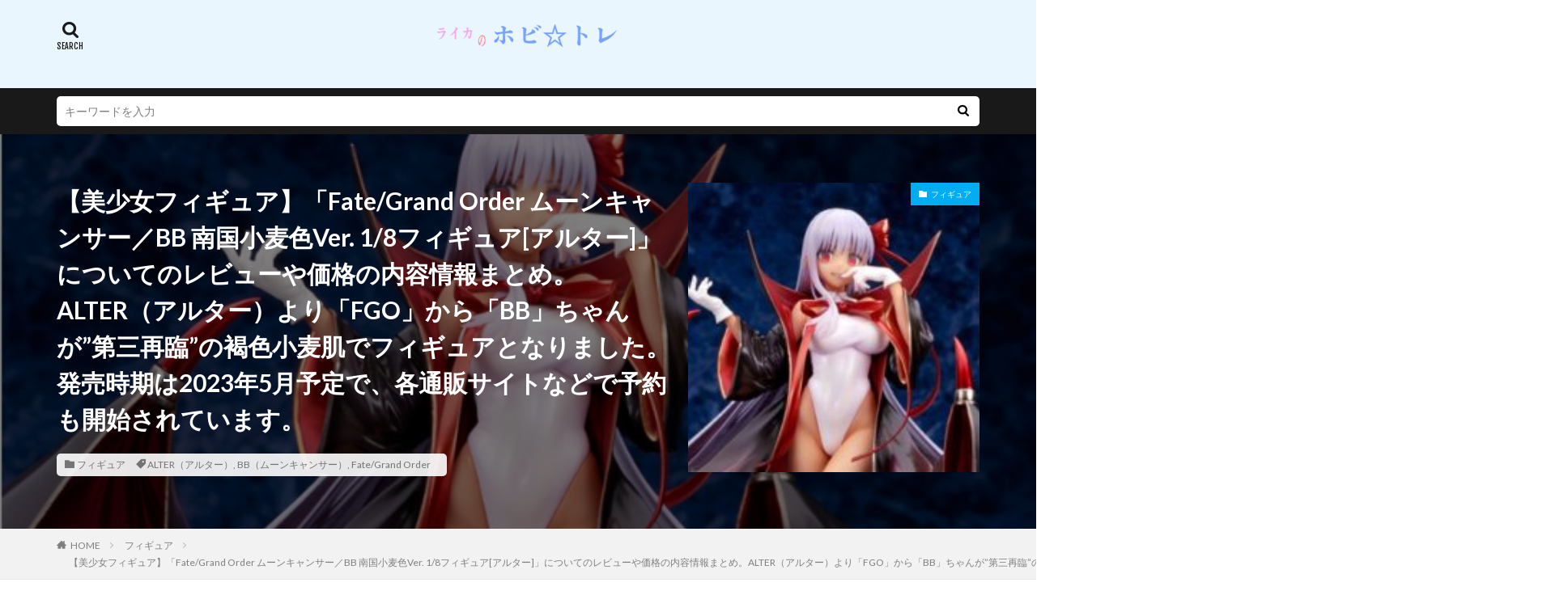

--- FILE ---
content_type: text/html; charset=UTF-8
request_url: https://inu-gameplay-poke.com/%E7%BE%8E%E5%B0%91%E5%A5%B3%E3%83%95%E3%82%A3%E3%82%AE%E3%83%A5%E3%82%A2-fgo-bb-%E5%8D%97%E5%9B%BD%E5%B0%8F%E9%BA%A6%E8%89%B2-alter/
body_size: 61846
content:

<!DOCTYPE html>

<html lang="ja" prefix="og: http://ogp.me/ns#" class="t-html 
">

<head prefix="og: http://ogp.me/ns# fb: http://ogp.me/ns/fb# article: http://ogp.me/ns/article#">
<meta charset="UTF-8">
<title>【美少女フィギュア】「Fate/Grand Order ムーンキャンサー／BB 南国小麦色Ver. 1/8フィギュア[アルター]」についてのレビューや価格の内容情報まとめ。ALTER（アルター）より「FGO」から「BB」ちゃんが”第三再臨”の褐色小麦肌でフィギュアとなりました。発売時期は2023年5月予定で、各通販サイトなどで予約も開始されています。│ライカのホビトレ</title>
<meta name='robots' content='max-image-preview:large' />
<link rel='dns-prefetch' href='//www.googletagmanager.com' />
<link rel='dns-prefetch' href='//pagead2.googlesyndication.com' />
<link rel="alternate" title="oEmbed (JSON)" type="application/json+oembed" href="https://inu-gameplay-poke.com/wp-json/oembed/1.0/embed?url=https%3A%2F%2Finu-gameplay-poke.com%2F%25e7%25be%258e%25e5%25b0%2591%25e5%25a5%25b3%25e3%2583%2595%25e3%2582%25a3%25e3%2582%25ae%25e3%2583%25a5%25e3%2582%25a2-fgo-bb-%25e5%258d%2597%25e5%259b%25bd%25e5%25b0%258f%25e9%25ba%25a6%25e8%2589%25b2-alter%2F" />
<link rel="alternate" title="oEmbed (XML)" type="text/xml+oembed" href="https://inu-gameplay-poke.com/wp-json/oembed/1.0/embed?url=https%3A%2F%2Finu-gameplay-poke.com%2F%25e7%25be%258e%25e5%25b0%2591%25e5%25a5%25b3%25e3%2583%2595%25e3%2582%25a3%25e3%2582%25ae%25e3%2583%25a5%25e3%2582%25a2-fgo-bb-%25e5%258d%2597%25e5%259b%25bd%25e5%25b0%258f%25e9%25ba%25a6%25e8%2589%25b2-alter%2F&#038;format=xml" />
<style id='wp-img-auto-sizes-contain-inline-css' type='text/css'>
img:is([sizes=auto i],[sizes^="auto," i]){contain-intrinsic-size:3000px 1500px}
/*# sourceURL=wp-img-auto-sizes-contain-inline-css */
</style>
<link rel='stylesheet' id='dashicons-css' href='https://inu-gameplay-poke.com/wp-includes/css/dashicons.min.css?ver=6.9' type='text/css' media='all' />
<link rel='stylesheet' id='thickbox-css' href='https://inu-gameplay-poke.com/wp-includes/js/thickbox/thickbox.css?ver=6.9' type='text/css' media='all' />
<link rel='stylesheet' id='wp-block-library-css' href='https://inu-gameplay-poke.com/wp-includes/css/dist/block-library/style.min.css?ver=6.9' type='text/css' media='all' />
<style id='wp-block-paragraph-inline-css' type='text/css'>
.is-small-text{font-size:.875em}.is-regular-text{font-size:1em}.is-large-text{font-size:2.25em}.is-larger-text{font-size:3em}.has-drop-cap:not(:focus):first-letter{float:left;font-size:8.4em;font-style:normal;font-weight:100;line-height:.68;margin:.05em .1em 0 0;text-transform:uppercase}body.rtl .has-drop-cap:not(:focus):first-letter{float:none;margin-left:.1em}p.has-drop-cap.has-background{overflow:hidden}:root :where(p.has-background){padding:1.25em 2.375em}:where(p.has-text-color:not(.has-link-color)) a{color:inherit}p.has-text-align-left[style*="writing-mode:vertical-lr"],p.has-text-align-right[style*="writing-mode:vertical-rl"]{rotate:180deg}
/*# sourceURL=https://inu-gameplay-poke.com/wp-includes/blocks/paragraph/style.min.css */
</style>
<style id='global-styles-inline-css' type='text/css'>
:root{--wp--preset--aspect-ratio--square: 1;--wp--preset--aspect-ratio--4-3: 4/3;--wp--preset--aspect-ratio--3-4: 3/4;--wp--preset--aspect-ratio--3-2: 3/2;--wp--preset--aspect-ratio--2-3: 2/3;--wp--preset--aspect-ratio--16-9: 16/9;--wp--preset--aspect-ratio--9-16: 9/16;--wp--preset--color--black: #000000;--wp--preset--color--cyan-bluish-gray: #abb8c3;--wp--preset--color--white: #ffffff;--wp--preset--color--pale-pink: #f78da7;--wp--preset--color--vivid-red: #cf2e2e;--wp--preset--color--luminous-vivid-orange: #ff6900;--wp--preset--color--luminous-vivid-amber: #fcb900;--wp--preset--color--light-green-cyan: #7bdcb5;--wp--preset--color--vivid-green-cyan: #00d084;--wp--preset--color--pale-cyan-blue: #8ed1fc;--wp--preset--color--vivid-cyan-blue: #0693e3;--wp--preset--color--vivid-purple: #9b51e0;--wp--preset--gradient--vivid-cyan-blue-to-vivid-purple: linear-gradient(135deg,rgb(6,147,227) 0%,rgb(155,81,224) 100%);--wp--preset--gradient--light-green-cyan-to-vivid-green-cyan: linear-gradient(135deg,rgb(122,220,180) 0%,rgb(0,208,130) 100%);--wp--preset--gradient--luminous-vivid-amber-to-luminous-vivid-orange: linear-gradient(135deg,rgb(252,185,0) 0%,rgb(255,105,0) 100%);--wp--preset--gradient--luminous-vivid-orange-to-vivid-red: linear-gradient(135deg,rgb(255,105,0) 0%,rgb(207,46,46) 100%);--wp--preset--gradient--very-light-gray-to-cyan-bluish-gray: linear-gradient(135deg,rgb(238,238,238) 0%,rgb(169,184,195) 100%);--wp--preset--gradient--cool-to-warm-spectrum: linear-gradient(135deg,rgb(74,234,220) 0%,rgb(151,120,209) 20%,rgb(207,42,186) 40%,rgb(238,44,130) 60%,rgb(251,105,98) 80%,rgb(254,248,76) 100%);--wp--preset--gradient--blush-light-purple: linear-gradient(135deg,rgb(255,206,236) 0%,rgb(152,150,240) 100%);--wp--preset--gradient--blush-bordeaux: linear-gradient(135deg,rgb(254,205,165) 0%,rgb(254,45,45) 50%,rgb(107,0,62) 100%);--wp--preset--gradient--luminous-dusk: linear-gradient(135deg,rgb(255,203,112) 0%,rgb(199,81,192) 50%,rgb(65,88,208) 100%);--wp--preset--gradient--pale-ocean: linear-gradient(135deg,rgb(255,245,203) 0%,rgb(182,227,212) 50%,rgb(51,167,181) 100%);--wp--preset--gradient--electric-grass: linear-gradient(135deg,rgb(202,248,128) 0%,rgb(113,206,126) 100%);--wp--preset--gradient--midnight: linear-gradient(135deg,rgb(2,3,129) 0%,rgb(40,116,252) 100%);--wp--preset--font-size--small: 13px;--wp--preset--font-size--medium: 20px;--wp--preset--font-size--large: 36px;--wp--preset--font-size--x-large: 42px;--wp--preset--spacing--20: 0.44rem;--wp--preset--spacing--30: 0.67rem;--wp--preset--spacing--40: 1rem;--wp--preset--spacing--50: 1.5rem;--wp--preset--spacing--60: 2.25rem;--wp--preset--spacing--70: 3.38rem;--wp--preset--spacing--80: 5.06rem;--wp--preset--shadow--natural: 6px 6px 9px rgba(0, 0, 0, 0.2);--wp--preset--shadow--deep: 12px 12px 50px rgba(0, 0, 0, 0.4);--wp--preset--shadow--sharp: 6px 6px 0px rgba(0, 0, 0, 0.2);--wp--preset--shadow--outlined: 6px 6px 0px -3px rgb(255, 255, 255), 6px 6px rgb(0, 0, 0);--wp--preset--shadow--crisp: 6px 6px 0px rgb(0, 0, 0);}:where(.is-layout-flex){gap: 0.5em;}:where(.is-layout-grid){gap: 0.5em;}body .is-layout-flex{display: flex;}.is-layout-flex{flex-wrap: wrap;align-items: center;}.is-layout-flex > :is(*, div){margin: 0;}body .is-layout-grid{display: grid;}.is-layout-grid > :is(*, div){margin: 0;}:where(.wp-block-columns.is-layout-flex){gap: 2em;}:where(.wp-block-columns.is-layout-grid){gap: 2em;}:where(.wp-block-post-template.is-layout-flex){gap: 1.25em;}:where(.wp-block-post-template.is-layout-grid){gap: 1.25em;}.has-black-color{color: var(--wp--preset--color--black) !important;}.has-cyan-bluish-gray-color{color: var(--wp--preset--color--cyan-bluish-gray) !important;}.has-white-color{color: var(--wp--preset--color--white) !important;}.has-pale-pink-color{color: var(--wp--preset--color--pale-pink) !important;}.has-vivid-red-color{color: var(--wp--preset--color--vivid-red) !important;}.has-luminous-vivid-orange-color{color: var(--wp--preset--color--luminous-vivid-orange) !important;}.has-luminous-vivid-amber-color{color: var(--wp--preset--color--luminous-vivid-amber) !important;}.has-light-green-cyan-color{color: var(--wp--preset--color--light-green-cyan) !important;}.has-vivid-green-cyan-color{color: var(--wp--preset--color--vivid-green-cyan) !important;}.has-pale-cyan-blue-color{color: var(--wp--preset--color--pale-cyan-blue) !important;}.has-vivid-cyan-blue-color{color: var(--wp--preset--color--vivid-cyan-blue) !important;}.has-vivid-purple-color{color: var(--wp--preset--color--vivid-purple) !important;}.has-black-background-color{background-color: var(--wp--preset--color--black) !important;}.has-cyan-bluish-gray-background-color{background-color: var(--wp--preset--color--cyan-bluish-gray) !important;}.has-white-background-color{background-color: var(--wp--preset--color--white) !important;}.has-pale-pink-background-color{background-color: var(--wp--preset--color--pale-pink) !important;}.has-vivid-red-background-color{background-color: var(--wp--preset--color--vivid-red) !important;}.has-luminous-vivid-orange-background-color{background-color: var(--wp--preset--color--luminous-vivid-orange) !important;}.has-luminous-vivid-amber-background-color{background-color: var(--wp--preset--color--luminous-vivid-amber) !important;}.has-light-green-cyan-background-color{background-color: var(--wp--preset--color--light-green-cyan) !important;}.has-vivid-green-cyan-background-color{background-color: var(--wp--preset--color--vivid-green-cyan) !important;}.has-pale-cyan-blue-background-color{background-color: var(--wp--preset--color--pale-cyan-blue) !important;}.has-vivid-cyan-blue-background-color{background-color: var(--wp--preset--color--vivid-cyan-blue) !important;}.has-vivid-purple-background-color{background-color: var(--wp--preset--color--vivid-purple) !important;}.has-black-border-color{border-color: var(--wp--preset--color--black) !important;}.has-cyan-bluish-gray-border-color{border-color: var(--wp--preset--color--cyan-bluish-gray) !important;}.has-white-border-color{border-color: var(--wp--preset--color--white) !important;}.has-pale-pink-border-color{border-color: var(--wp--preset--color--pale-pink) !important;}.has-vivid-red-border-color{border-color: var(--wp--preset--color--vivid-red) !important;}.has-luminous-vivid-orange-border-color{border-color: var(--wp--preset--color--luminous-vivid-orange) !important;}.has-luminous-vivid-amber-border-color{border-color: var(--wp--preset--color--luminous-vivid-amber) !important;}.has-light-green-cyan-border-color{border-color: var(--wp--preset--color--light-green-cyan) !important;}.has-vivid-green-cyan-border-color{border-color: var(--wp--preset--color--vivid-green-cyan) !important;}.has-pale-cyan-blue-border-color{border-color: var(--wp--preset--color--pale-cyan-blue) !important;}.has-vivid-cyan-blue-border-color{border-color: var(--wp--preset--color--vivid-cyan-blue) !important;}.has-vivid-purple-border-color{border-color: var(--wp--preset--color--vivid-purple) !important;}.has-vivid-cyan-blue-to-vivid-purple-gradient-background{background: var(--wp--preset--gradient--vivid-cyan-blue-to-vivid-purple) !important;}.has-light-green-cyan-to-vivid-green-cyan-gradient-background{background: var(--wp--preset--gradient--light-green-cyan-to-vivid-green-cyan) !important;}.has-luminous-vivid-amber-to-luminous-vivid-orange-gradient-background{background: var(--wp--preset--gradient--luminous-vivid-amber-to-luminous-vivid-orange) !important;}.has-luminous-vivid-orange-to-vivid-red-gradient-background{background: var(--wp--preset--gradient--luminous-vivid-orange-to-vivid-red) !important;}.has-very-light-gray-to-cyan-bluish-gray-gradient-background{background: var(--wp--preset--gradient--very-light-gray-to-cyan-bluish-gray) !important;}.has-cool-to-warm-spectrum-gradient-background{background: var(--wp--preset--gradient--cool-to-warm-spectrum) !important;}.has-blush-light-purple-gradient-background{background: var(--wp--preset--gradient--blush-light-purple) !important;}.has-blush-bordeaux-gradient-background{background: var(--wp--preset--gradient--blush-bordeaux) !important;}.has-luminous-dusk-gradient-background{background: var(--wp--preset--gradient--luminous-dusk) !important;}.has-pale-ocean-gradient-background{background: var(--wp--preset--gradient--pale-ocean) !important;}.has-electric-grass-gradient-background{background: var(--wp--preset--gradient--electric-grass) !important;}.has-midnight-gradient-background{background: var(--wp--preset--gradient--midnight) !important;}.has-small-font-size{font-size: var(--wp--preset--font-size--small) !important;}.has-medium-font-size{font-size: var(--wp--preset--font-size--medium) !important;}.has-large-font-size{font-size: var(--wp--preset--font-size--large) !important;}.has-x-large-font-size{font-size: var(--wp--preset--font-size--x-large) !important;}
/*# sourceURL=global-styles-inline-css */
</style>

<style id='classic-theme-styles-inline-css' type='text/css'>
/*! This file is auto-generated */
.wp-block-button__link{color:#fff;background-color:#32373c;border-radius:9999px;box-shadow:none;text-decoration:none;padding:calc(.667em + 2px) calc(1.333em + 2px);font-size:1.125em}.wp-block-file__button{background:#32373c;color:#fff;text-decoration:none}
/*# sourceURL=/wp-includes/css/classic-themes.min.css */
</style>
<script type="text/javascript" src="https://inu-gameplay-poke.com/wp-includes/js/jquery/jquery.min.js?ver=3.7.1" id="jquery-core-js"></script>
<script type="text/javascript" src="https://inu-gameplay-poke.com/wp-includes/js/jquery/jquery-migrate.min.js?ver=3.4.1" id="jquery-migrate-js"></script>
<link rel="https://api.w.org/" href="https://inu-gameplay-poke.com/wp-json/" /><link rel="alternate" title="JSON" type="application/json" href="https://inu-gameplay-poke.com/wp-json/wp/v2/posts/1639" /><meta name="generator" content="Site Kit by Google 1.170.0" /><link class="css-async" rel href="https://inu-gameplay-poke.com/wp-content/themes/the-thor/css/icon.min.css">
<link class="css-async" rel href="https://fonts.googleapis.com/css?family=Lato:100,300,400,700,900">
<link class="css-async" rel href="https://fonts.googleapis.com/css?family=Fjalla+One">
<link rel="stylesheet" href="https://fonts.googleapis.com/css?family=Noto+Sans+JP:100,200,300,400,500,600,700,800,900">
<link rel="stylesheet" href="https://inu-gameplay-poke.com/wp-content/themes/the-thor/style.min.css">
<link class="css-async" rel href="https://inu-gameplay-poke.com/wp-content/themes/the-thor-child/style-user.css?1588671327">
<link rel="canonical" href="https://inu-gameplay-poke.com/%e7%be%8e%e5%b0%91%e5%a5%b3%e3%83%95%e3%82%a3%e3%82%ae%e3%83%a5%e3%82%a2-fgo-bb-%e5%8d%97%e5%9b%bd%e5%b0%8f%e9%ba%a6%e8%89%b2-alter/" />
<script src="https://ajax.googleapis.com/ajax/libs/jquery/1.12.4/jquery.min.js"></script>
<meta http-equiv="X-UA-Compatible" content="IE=edge">
<meta name="viewport" content="width=device-width, initial-scale=1, viewport-fit=cover"/>
<style>
.widget.widget_nav_menu ul.menu{border-color: rgba(0,173,242,0.15);}.widget.widget_nav_menu ul.menu li{border-color: rgba(0,173,242,0.75);}.widget.widget_nav_menu ul.menu .sub-menu li{border-color: rgba(0,173,242,0.15);}.widget.widget_nav_menu ul.menu .sub-menu li .sub-menu li:first-child{border-color: rgba(0,173,242,0.15);}.widget.widget_nav_menu ul.menu li a:hover{background-color: rgba(0,173,242,0.75);}.widget.widget_nav_menu ul.menu .current-menu-item > a{background-color: rgba(0,173,242,0.75);}.widget.widget_nav_menu ul.menu li .sub-menu li a:before {color:#00adf2;}.widget.widget_nav_menu ul.menu li a{background-color:#00adf2;}.widget.widget_nav_menu ul.menu .sub-menu a:hover{color:#00adf2;}.widget.widget_nav_menu ul.menu .sub-menu .current-menu-item a{color:#00adf2;}.widget.widget_categories ul{border-color: rgba(0,173,242,0.15);}.widget.widget_categories ul li{border-color: rgba(0,173,242,0.75);}.widget.widget_categories ul .children li{border-color: rgba(0,173,242,0.15);}.widget.widget_categories ul .children li .children li:first-child{border-color: rgba(0,173,242,0.15);}.widget.widget_categories ul li a:hover{background-color: rgba(0,173,242,0.75);}.widget.widget_categories ul .current-menu-item > a{background-color: rgba(0,173,242,0.75);}.widget.widget_categories ul li .children li a:before {color:#00adf2;}.widget.widget_categories ul li a{background-color:#00adf2;}.widget.widget_categories ul .children a:hover{color:#00adf2;}.widget.widget_categories ul .children .current-menu-item a{color:#00adf2;}.widgetSearch__input:hover{border-color:#00adf2;}.widgetCatTitle{background-color:#00adf2;}.widgetCatTitle__inner{background-color:#00adf2;}.widgetSearch__submit:hover{background-color:#00adf2;}.widgetProfile__sns{background-color:#00adf2;}.widget.widget_calendar .calendar_wrap tbody a:hover{background-color:#00adf2;}.widget ul li a:hover{color:#00adf2;}.widget.widget_rss .rsswidget:hover{color:#00adf2;}.widget.widget_tag_cloud a:hover{background-color:#00adf2;}.widget select:hover{border-color:#00adf2;}.widgetSearch__checkLabel:hover:after{border-color:#00adf2;}.widgetSearch__check:checked .widgetSearch__checkLabel:before, .widgetSearch__check:checked + .widgetSearch__checkLabel:before{border-color:#00adf2;}.widgetTab__item.current{border-top-color:#00adf2;}.widgetTab__item:hover{border-top-color:#00adf2;}.searchHead__title{background-color:#00adf2;}.searchHead__submit:hover{color:#00adf2;}.menuBtn__close:hover{color:#00adf2;}.menuBtn__link:hover{color:#00adf2;}@media only screen and (min-width: 992px){.menuBtn__link {background-color:#00adf2;}}.t-headerCenter .menuBtn__link:hover{color:#00adf2;}.searchBtn__close:hover{color:#00adf2;}.searchBtn__link:hover{color:#00adf2;}.breadcrumb__item a:hover{color:#00adf2;}.pager__item{color:#00adf2;}.pager__item:hover, .pager__item-current{background-color:#00adf2; color:#fff;}.page-numbers{color:#00adf2;}.page-numbers:hover, .page-numbers.current{background-color:#00adf2; color:#fff;}.pagePager__item{color:#00adf2;}.pagePager__item:hover, .pagePager__item-current{background-color:#00adf2; color:#fff;}.heading a:hover{color:#00adf2;}.eyecatch__cat{background-color:#00adf2;}.the__category{background-color:#00adf2;}.dateList__item a:hover{color:#00adf2;}.controllerFooter__item:last-child{background-color:#00adf2;}.controllerFooter__close{background-color:#00adf2;}.bottomFooter__topBtn{background-color:#00adf2;}.mask-color{background-color:#00adf2;}.mask-colorgray{background-color:#00adf2;}.pickup3__item{background-color:#00adf2;}.categoryBox__title{color:#00adf2;}.comments__list .comment-meta{background-color:#00adf2;}.comment-respond .submit{background-color:#00adf2;}.prevNext__pop{background-color:#00adf2;}.swiper-pagination-bullet-active{background-color:#00adf2;}.swiper-slider .swiper-button-next, .swiper-slider .swiper-container-rtl .swiper-button-prev, .swiper-slider .swiper-button-prev, .swiper-slider .swiper-container-rtl .swiper-button-next	{background-color:#00adf2;}body{background:#ffffff;}.l-header{background-color:#eaf6fe;}.globalNavi::before{background: -webkit-gradient(linear,left top,right top,color-stop(0%,rgba(255,255,255,0)),color-stop(100%,#eaf6fe));}.snsFooter{background-color:#00adf2}.widget-main .heading.heading-widget{background-color:#00adf2}.widget-main .heading.heading-widgetsimple{background-color:#00adf2}.widget-main .heading.heading-widgetsimplewide{background-color:#00adf2}.widget-main .heading.heading-widgetwide{background-color:#00adf2}.widget-main .heading.heading-widgetbottom:before{border-color:#00adf2}.widget-main .heading.heading-widgetborder{border-color:#00adf2}.widget-main .heading.heading-widgetborder::before,.widget-main .heading.heading-widgetborder::after{background-color:#00adf2}.widget-side .heading.heading-widget{background-color:#00adf2}.widget-side .heading.heading-widgetsimple{background-color:#00adf2}.widget-side .heading.heading-widgetsimplewide{background-color:#00adf2}.widget-side .heading.heading-widgetwide{background-color:#00adf2}.widget-side .heading.heading-widgetbottom:before{border-color:#00adf2}.widget-side .heading.heading-widgetborder{border-color:#00adf2}.widget-side .heading.heading-widgetborder::before,.widget-side .heading.heading-widgetborder::after{background-color:#00adf2}.widget-foot .heading.heading-widget{background-color:#00adf2}.widget-foot .heading.heading-widgetsimple{background-color:#00adf2}.widget-foot .heading.heading-widgetsimplewide{background-color:#00adf2}.widget-foot .heading.heading-widgetwide{background-color:#00adf2}.widget-foot .heading.heading-widgetbottom:before{border-color:#00adf2}.widget-foot .heading.heading-widgetborder{border-color:#00adf2}.widget-foot .heading.heading-widgetborder::before,.widget-foot .heading.heading-widgetborder::after{background-color:#00adf2}.widget-menu .heading.heading-widget{background-color:#00adf2}.widget-menu .heading.heading-widgetsimple{background-color:#00adf2}.widget-menu .heading.heading-widgetsimplewide{background-color:#00adf2}.widget-menu .heading.heading-widgetwide{background-color:#00adf2}.widget-menu .heading.heading-widgetbottom:before{border-color:#00adf2}.widget-menu .heading.heading-widgetborder{border-color:#00adf2}.widget-menu .heading.heading-widgetborder::before,.widget-menu .heading.heading-widgetborder::after{background-color:#00adf2}.still{height: 70px;}@media only screen and (min-width: 768px){.still {height: 300px;}}.rankingBox__bg{background-color:#00adf2}.the__ribbon{background-color:#00adf2}.the__ribbon:after{border-left-color:#00adf2; border-right-color:#00adf2}.content .balloon .balloon__img-left div {background-image:url("https://inu-gameplay-poke.com/wp-content/uploads/2020/05/3b6ef470a1eeaf5aae7382497cd8f1f9.jpeg");}.content .balloon .balloon__img-right div {background-image:url("https://inu-gameplay-poke.com/wp-content/uploads/2020/05/f323be8f4c3cac1c8fdc62aa053309dc.jpeg");}.content .afTagBox__btnDetail{background-color:#00adf2;}.widget .widgetAfTag__btnDetail{background-color:#00adf2;}.content .afTagBox__btnAf{background-color:#dd5858;}.widget .widgetAfTag__btnAf{background-color:#dd5858;}.content a{color:#00adf2;}.phrase a{color:#00adf2;}.content .sitemap li a:hover{color:#00adf2;}.content h2 a:hover,.content h3 a:hover,.content h4 a:hover,.content h5 a:hover{color:#00adf2;}.content ul.menu li a:hover{color:#00adf2;}.content .es-LiconBox:before{background-color:#a83f3f;}.content .es-LiconCircle:before{background-color:#a83f3f;}.content .es-BTiconBox:before{background-color:#a83f3f;}.content .es-BTiconCircle:before{background-color:#a83f3f;}.content .es-BiconObi{border-color:#a83f3f;}.content .es-BiconCorner:before{background-color:#a83f3f;}.content .es-BiconCircle:before{background-color:#a83f3f;}.content .es-BmarkHatena::before{background-color:#005293;}.content .es-BmarkExcl::before{background-color:#b60105;}.content .es-BmarkQ::before{background-color:#005293;}.content .es-BmarkQ::after{border-top-color:#005293;}.content .es-BmarkA::before{color:#b60105;}.content .es-BsubTradi::before{color:#ffffff;background-color:#26a0f2;border-color:#0297ed;}.btn__link-primary{color:#ffffff; background-color:#00a0ea;}.content .btn__link-primary{color:#ffffff; background-color:#00a0ea;}.searchBtn__contentInner .btn__link-search{color:#ffffff; background-color:#00a0ea;}.btn__link-secondary{color:#ffffff; background-color:#00a0ea;}.content .btn__link-secondary{color:#ffffff; background-color:#00a0ea;}.btn__link-search{color:#ffffff; background-color:#00a0ea;}.btn__link-normal{color:#00a0ea;}.content .btn__link-normal{color:#00a0ea;}.btn__link-normal:hover{background-color:#00a0ea;}.content .btn__link-normal:hover{background-color:#00a0ea;}.comments__list .comment-reply-link{color:#00a0ea;}.comments__list .comment-reply-link:hover{background-color:#00a0ea;}@media only screen and (min-width: 992px){.subNavi__link-pickup{color:#00a0ea;}}@media only screen and (min-width: 992px){.subNavi__link-pickup:hover{background-color:#00a0ea;}}.partsH2-7 h2{color:#191919;}.partsH2-7 h2::after{background: repeating-linear-gradient(-45deg, #00a0ea, #00a0ea 2px, #9fd8f6 2px, #9fd8f6 4px);}.content h3{color:#191919}.content h4{color:#191919}.content h5{color:#191919}.content ul > li::before{color:#a83f3f;}.content ul{color:#191919;}.content ol > li::before{color:#a83f3f; border-color:#a83f3f;}.content ol > li > ol > li::before{background-color:#a83f3f; border-color:#a83f3f;}.content ol > li > ol > li > ol > li::before{color:#a83f3f; border-color:#a83f3f;}.content ol{color:#191919;}.content .balloon .balloon__text{color:#191919; background-color:#f2f2f2;}.content .balloon .balloon__text-left:before{border-left-color:#f2f2f2;}.content .balloon .balloon__text-right:before{border-right-color:#f2f2f2;}.content .balloon-boder .balloon__text{color:#191919; background-color:#ffffff;  border-color:#d8d8d8;}.content .balloon-boder .balloon__text-left:before{border-left-color:#d8d8d8;}.content .balloon-boder .balloon__text-left:after{border-left-color:#ffffff;}.content .balloon-boder .balloon__text-right:before{border-right-color:#d8d8d8;}.content .balloon-boder .balloon__text-right:after{border-right-color:#ffffff;}.content blockquote{color:#191919; background-color:#f2f2f2;}.content blockquote::before{color:#d8d8d8;}.content table{color:#191919; border-top-color:#E5E5E5; border-left-color:#E5E5E5;}.content table th{background:#f2f2f2; color:#191919; ;border-right-color:#E5E5E5; border-bottom-color:#E5E5E5;}.content table td{background:#ffffff; ;border-right-color:#E5E5E5; border-bottom-color:#E5E5E5;}.content table tr:nth-child(odd) td{background-color:#ffffff;}
</style>

<!-- Site Kit が追加した Google AdSense メタタグ -->
<meta name="google-adsense-platform-account" content="ca-host-pub-2644536267352236">
<meta name="google-adsense-platform-domain" content="sitekit.withgoogle.com">
<!-- Site Kit が追加した End Google AdSense メタタグ -->

<!-- Google AdSense スニペット (Site Kit が追加) -->
<script type="text/javascript" async="async" src="https://pagead2.googlesyndication.com/pagead/js/adsbygoogle.js?client=ca-pub-4105981634572958&amp;host=ca-host-pub-2644536267352236" crossorigin="anonymous"></script>

<!-- (ここまで) Google AdSense スニペット (Site Kit が追加) -->
<link rel="icon" href="https://inu-gameplay-poke.com/wp-content/uploads/2020/05/cropped-3b6ef470a1eeaf5aae7382497cd8f1f9-32x32.jpeg" sizes="32x32" />
<link rel="icon" href="https://inu-gameplay-poke.com/wp-content/uploads/2020/05/cropped-3b6ef470a1eeaf5aae7382497cd8f1f9-192x192.jpeg" sizes="192x192" />
<link rel="apple-touch-icon" href="https://inu-gameplay-poke.com/wp-content/uploads/2020/05/cropped-3b6ef470a1eeaf5aae7382497cd8f1f9-180x180.jpeg" />
<meta name="msapplication-TileImage" content="https://inu-gameplay-poke.com/wp-content/uploads/2020/05/cropped-3b6ef470a1eeaf5aae7382497cd8f1f9-270x270.jpeg" />
<meta name="description" content="新作美少女フィギュア「Fate/Grand Order ムーンキャンサー／BB 南国小麦色Ver. 1/8 フィギュア[アルター]」のレビューや値段の内容情報まとめです。【ALTER（アルター）】より「Fate/Grand Order」から『BB（ムーンキャンサー）』の新作美少女フィギュアが2023年5月に発売されます。また、各通販サイト（アニメイトやあみあみ）などで予約も開始されています。今回のかわいい美少女系フィギュアは、人気アプリゲーム「Fate/Grand Order」より『BB』ちゃんがクラス：ムーンキャンサーの第三再臨姿で1/8スケールのフィギュアで立体化されたものです。～～～～～『Fate/Grand Order』より、ラスボス系後輩“BB”ちゃんが、第三再臨の真夏を想起させる褐色の素肌姿で登場です。異形の上に立ち、見下ろすようなポージングは迫力たっぷり。弄ぶような笑みをたたえ、何事かを思案するような仕草も相まって不穏なオーラが漂う仕上がりです。ボリューミーなバストや水着越しの腹部の肉感などの造形も魅力的です。悪魔の羽を思わせるマントは、エナメルレザーのようなツヤ感と、裏地のメタリックレッドが高級感を演出。トレードマークの長い髪は、クリア素材ならではの透明感と淡い色彩のグラデーション塗装が目を引きます。表情は2種が再現可能で、赤目の「邪悪顔」もお楽しみ頂けます。お好みで飾ってください。～～～～～ということで☆5の第三再臨姿での『BB』ちゃんのフィギュアですね。このBBちゃんは第二再臨から褐色小麦肌になっていて、霊衣「小悪魔たまご肌」を適用すると褐色から美白肌なBBちゃんになります。今回紹介しているフィギュアは第三再臨姿ですが、同時に美白肌な霊衣「小悪魔たまご肌」VerのBBちゃんも発売されます。あと、やっぱり桜系のサーヴァントは本家がボスを務めるだけあってどれもボリューミー。（メルトの胸は･･････）それでは「Fate/Grand Order ムーンキャンサー／BB 南国小麦色Ver. 1/8 フィギュア[アルター]」について見ていきます。">
<meta property="og:site_name" content="ライカのホビトレ" />
<meta property="og:type" content="article" />
<meta property="og:title" content="【美少女フィギュア】「Fate/Grand Order ムーンキャンサー／BB 南国小麦色Ver. 1/8フィギュア[アルター]」についてのレビューや価格の内容情報まとめ。ALTER（アルター）より「FGO」から「BB」ちゃんが”第三再臨”の褐色小麦肌でフィギュアとなりました。発売時期は2023年5月予定で、各通販サイトなどで予約も開始されています。" />
<meta property="og:description" content="新作美少女フィギュア「Fate/Grand Order ムーンキャンサー／BB 南国小麦色Ver. 1/8 フィギュア[アルター]」のレビューや値段の内容情報まとめです。【ALTER（アルター）】より「Fate/Grand Order」から『BB（ムーンキャンサー）』の新作美少女フィギュアが2023年5月に発売されます。また、各通販サイト（アニメイトやあみあみ）などで予約も開始されています。今回のかわいい美少女系フィギュアは、人気アプリゲーム「Fate/Grand Order」より『BB』ちゃんがクラス：ムーンキャンサーの第三再臨姿で1/8スケールのフィギュアで立体化されたものです。～～～～～『Fate/Grand Order』より、ラスボス系後輩“BB”ちゃんが、第三再臨の真夏を想起させる褐色の素肌姿で登場です。異形の上に立ち、見下ろすようなポージングは迫力たっぷり。弄ぶような笑みをたたえ、何事かを思案するような仕草も相まって不穏なオーラが漂う仕上がりです。ボリューミーなバストや水着越しの腹部の肉感などの造形も魅力的です。悪魔の羽を思わせるマントは、エナメルレザーのようなツヤ感と、裏地のメタリックレッドが高級感を演出。トレードマークの長い髪は、クリア素材ならではの透明感と淡い色彩のグラデーション塗装が目を引きます。表情は2種が再現可能で、赤目の「邪悪顔」もお楽しみ頂けます。お好みで飾ってください。～～～～～ということで☆5の第三再臨姿での『BB』ちゃんのフィギュアですね。このBBちゃんは第二再臨から褐色小麦肌になっていて、霊衣「小悪魔たまご肌」を適用すると褐色から美白肌なBBちゃんになります。今回紹介しているフィギュアは第三再臨姿ですが、同時に美白肌な霊衣「小悪魔たまご肌」VerのBBちゃんも発売されます。あと、やっぱり桜系のサーヴァントは本家がボスを務めるだけあってどれもボリューミー。（メルトの胸は･･････）それでは「Fate/Grand Order ムーンキャンサー／BB 南国小麦色Ver. 1/8 フィギュア[アルター]」について見ていきます。" />
<meta property="og:url" content="https://inu-gameplay-poke.com/%e7%be%8e%e5%b0%91%e5%a5%b3%e3%83%95%e3%82%a3%e3%82%ae%e3%83%a5%e3%82%a2-fgo-bb-%e5%8d%97%e5%9b%bd%e5%b0%8f%e9%ba%a6%e8%89%b2-alter/" />
<meta property="og:image" content="https://inu-gameplay-poke.com/wp-content/uploads/2022/06/64e83cc56d633bb72a6260ecef461a65.jpg" />
<meta name="twitter:card" content="summary" />
<meta name="twitter:site" content="@" />


</head>
<body class=" t-headerCenter" id="top">


  <!--l-header-->
  <header class="l-header">
    <div class="container container-header">

      <!--logo-->
			<p class="siteTitle">
				<a class="siteTitle__link" href="https://inu-gameplay-poke.com">
											<img class="siteTitle__logo" src="https://inu-gameplay-poke.com/wp-content/uploads/2021/08/7809d4dc4b2f47a36c56b19f94198e30.png" alt="ライカのホビトレ" width="800" height="80" >
					        </a>
      </p>      <!--/logo-->


      				<!--globalNavi-->
				<nav class="globalNavi">
					<div class="globalNavi__inner">
            					</div>
				</nav>
				<!--/globalNavi-->
			

			

            <!--searchBtn-->
			<div class="searchBtn searchBtn-right searchBtn-zero ">
        <input class="searchBtn__checkbox" id="searchBtn-checkbox" type="checkbox">
        <label class="searchBtn__link searchBtn__link-text icon-search" for="searchBtn-checkbox"></label>
        <label class="searchBtn__unshown" for="searchBtn-checkbox"></label>

        <div class="searchBtn__content">
          <div class="searchBtn__scroll">
            <label class="searchBtn__close" for="searchBtn-checkbox"><i class="icon-close"></i>CLOSE</label>
            <div class="searchBtn__contentInner">
              <aside class="widget">
  <div class="widgetSearch">
    <form method="get" action="https://inu-gameplay-poke.com" target="_top">
  <div class="widgetSearch__contents">
    <h3 class="heading heading-tertiary">キーワード</h3>
    <input class="widgetSearch__input widgetSearch__input-max" type="text" name="s" placeholder="キーワードを入力" value="">

        <ol class="widgetSearch__word">
            <li class="widgetSearch__wordItem"><a href="https://inu-gameplay-poke.com?s=TCG">TCG</a></li>
	                              </ol>
    
  </div>

  <div class="widgetSearch__contents">
    <h3 class="heading heading-tertiary">ジャンル</h3>
	<select  name='cat' id='cat_697049224b721' class='widgetSearch__select'>
	<option value=''>ジャンルを選択</option>
	<option class="level-0" value="1">未分類</option>
	<option class="level-0" value="11">本サイトについて</option>
	<option class="level-0" value="13">TCGサプライ</option>
	<option class="level-0" value="20">書籍</option>
	<option class="level-0" value="23">フィギュア</option>
	<option class="level-0" value="27">ぬいぐるみ</option>
	<option class="level-0" value="43">ゲーム</option>
	<option class="level-0" value="51">ボードゲーム</option>
	<option class="level-0" value="52">カードゲーム</option>
	<option class="level-0" value="88">プラモデル</option>
	<option class="level-0" value="249">食玩</option>
	<option class="level-0" value="265">グッズ</option>
	<option class="level-0" value="324">音楽</option>
	<option class="level-0" value="335">アニメ</option>
</select>
  </div>

  	<div class="widgetSearch__tag">
    <h3 class="heading heading-tertiary">こだわり条件</h3>
    <label><input class="widgetSearch__check" type="checkbox" name="tag[]" value="20%e5%91%a8%e5%b9%b4%e8%b6%85%e6%84%9f%e8%ac%9d%e3%83%a1%e3%83%a2%e3%83%aa%e3%82%a2%e3%83%ab%e3%83%91%e3%83%83%e3%82%af%ef%bd%9e%e7%a9%b6%e6%a5%b5%e3%81%ae%e7%ab%a0%ef%bd%9e%e3%83%87%e3%83%a5%e3%82%a8" /><span class="widgetSearch__checkLabel">20周年超感謝メモリアルパック～究極の章～デュエキングMAX</span></label><label><input class="widgetSearch__check" type="checkbox" name="tag[]" value="30-minutes-sisters" /><span class="widgetSearch__checkLabel">30 MINUTES SISTERS</span></label><label><input class="widgetSearch__check" type="checkbox" name="tag[]" value="40%e5%8e%9f%e3%81%97%e3%81%be%e3%81%af%e3%82%89" /><span class="widgetSearch__checkLabel">40原(しまはら)</span></label><label><input class="widgetSearch__check" type="checkbox" name="tag[]" value="416%ef%bc%88hk416%ef%bc%89" /><span class="widgetSearch__checkLabel">416（HK416）</span></label><label><input class="widgetSearch__check" type="checkbox" name="tag[]" value="86%e2%80%95%e3%82%a8%e3%82%a4%e3%83%86%e3%82%a3%e3%82%b7%e3%83%83%e3%82%af%e3%82%b9%e2%80%95" /><span class="widgetSearch__checkLabel">86―エイティシックス―</span></label><label><input class="widgetSearch__check" type="checkbox" name="tag[]" value="89%e5%bc%8f" /><span class="widgetSearch__checkLabel">89式</span></label><label><input class="widgetSearch__check" type="checkbox" name="tag[]" value="a-soul" /><span class="widgetSearch__checkLabel">A-SOUL</span></label><label><input class="widgetSearch__check" type="checkbox" name="tag[]" value="a-z%ef%bc%9a" /><span class="widgetSearch__checkLabel">A-Z：</span></label><label><input class="widgetSearch__check" type="checkbox" name="tag[]" value="abc%e3%82%a2%e3%83%8b%e3%83%a1%e3%83%bc%e3%82%b7%e3%83%a7%e3%83%b3" /><span class="widgetSearch__checkLabel">ABCアニメーション</span></label><label><input class="widgetSearch__check" type="checkbox" name="tag[]" value="act-mode" /><span class="widgetSearch__checkLabel">ACT MODE</span></label><label><input class="widgetSearch__check" type="checkbox" name="tag[]" value="aiko" /><span class="widgetSearch__checkLabel">AIKO</span></label><label><input class="widgetSearch__check" type="checkbox" name="tag[]" value="ak-12" /><span class="widgetSearch__checkLabel">AK-12</span></label><label><input class="widgetSearch__check" type="checkbox" name="tag[]" value="alter%ef%bc%88%e3%82%a2%e3%83%ab%e3%82%bf%e3%83%bc%ef%bc%89" /><span class="widgetSearch__checkLabel">ALTER（アルター）</span></label><label><input class="widgetSearch__check" type="checkbox" name="tag[]" value="alumina%ef%bc%88%e3%82%a2%e3%83%ab%e3%83%9f%e3%83%8a%ef%bc%89" /><span class="widgetSearch__checkLabel">ALUMINA（アルミナ）</span></label><label><input class="widgetSearch__check" type="checkbox" name="tag[]" value="am-rfb" /><span class="widgetSearch__checkLabel">Am RFB</span></label><label><input class="widgetSearch__check" type="checkbox" name="tag[]" value="anigame" /><span class="widgetSearch__checkLabel">AniGame</span></label><label><input class="widgetSearch__check" type="checkbox" name="tag[]" value="anigift" /><span class="widgetSearch__checkLabel">AniGift</span></label><label><input class="widgetSearch__check" type="checkbox" name="tag[]" value="animation-chronicle%e3%82%a2%e3%83%8b%e3%83%a1%e3%83%bc%e3%82%b7%e3%83%a7%e3%83%b3%e3%82%af%e3%83%ad%e3%83%8b%e3%82%af%e3%83%ab2022" /><span class="widgetSearch__checkLabel">ANIMATION CHRONICLE(アニメーションクロニクル)2022</span></label><label><input class="widgetSearch__check" type="checkbox" name="tag[]" value="animester%e3%82%a2%e3%83%8b%e3%83%a1%e3%82%b9%e3%82%bf%e3%83%bc" /><span class="widgetSearch__checkLabel">AniMester(アニメスター)</span></label><label><input class="widgetSearch__check" type="checkbox" name="tag[]" value="anmi" /><span class="widgetSearch__checkLabel">Anmi</span></label><label><input class="widgetSearch__check" type="checkbox" name="tag[]" value="aoko" /><span class="widgetSearch__checkLabel">AOKO</span></label><label><input class="widgetSearch__check" type="checkbox" name="tag[]" value="apex" /><span class="widgetSearch__checkLabel">APEX</span></label><label><input class="widgetSearch__check" type="checkbox" name="tag[]" value="apocrypha-toy" /><span class="widgetSearch__checkLabel">Apocrypha Toy</span></label><label><input class="widgetSearch__check" type="checkbox" name="tag[]" value="arma-bianca%ef%bc%88%e3%82%a2%e3%83%ab%e3%83%9e%e3%83%93%e3%82%a2%e3%83%b3%e3%82%ab%ef%bc%89" /><span class="widgetSearch__checkLabel">arma bianca（アルマビアンカ）</span></label><label><input class="widgetSearch__check" type="checkbox" name="tag[]" value="arms-note" /><span class="widgetSearch__checkLabel">ARMS NOTE</span></label><label><input class="widgetSearch__check" type="checkbox" name="tag[]" value="asteroid" /><span class="widgetSearch__checkLabel">Asteroid</span></label><label><input class="widgetSearch__check" type="checkbox" name="tag[]" value="astrum-design%ef%bc%88%e3%82%a2%e3%82%b9%e3%83%88%e3%83%a9%e3%83%a0%e3%83%87%e3%82%b6%e3%82%a4%e3%83%b3%ef%bc%89" /><span class="widgetSearch__checkLabel">Astrum Design（アストラムデザイン）</span></label><label><input class="widgetSearch__check" type="checkbox" name="tag[]" value="azusa" /><span class="widgetSearch__checkLabel">Azusa</span></label><label><input class="widgetSearch__check" type="checkbox" name="tag[]" value="a%ef%bc%8b%e3%82%a8%e3%82%a4%e3%83%97%e3%83%a9%e3%82%b9" /><span class="widgetSearch__checkLabel">A＋(エイプラス)</span></label><label><input class="widgetSearch__check" type="checkbox" name="tag[]" value="b-style" /><span class="widgetSearch__checkLabel">B-STYLE</span></label><label><input class="widgetSearch__check" type="checkbox" name="tag[]" value="bandai-spirits" /><span class="widgetSearch__checkLabel">BANDAI SPIRITS</span></label><label><input class="widgetSearch__check" type="checkbox" name="tag[]" value="bandai%ef%bc%88%e3%83%90%e3%83%b3%e3%83%80%e3%82%a4%ef%bc%89" /><span class="widgetSearch__checkLabel">BANDAI（バンダイ）</span></label><label><input class="widgetSearch__check" type="checkbox" name="tag[]" value="bang-dream%ef%bc%81%e3%82%ac%e3%83%bc%e3%83%ab%e3%82%ba%e3%83%90%e3%83%b3%e3%83%89%e3%83%91%e3%83%bc%e3%83%86%e3%82%a3%ef%bc%81" /><span class="widgetSearch__checkLabel">BanG Dream！ガールズバンドパーティ！</span></label><label><input class="widgetSearch__check" type="checkbox" name="tag[]" value="bastard%ef%bc%81%ef%bc%81" /><span class="widgetSearch__checkLabel">BASTARD！！</span></label><label><input class="widgetSearch__check" type="checkbox" name="tag[]" value="battle-of-chaos" /><span class="widgetSearch__checkLabel">BATTLE OF CHAOS</span></label><label><input class="widgetSearch__check" type="checkbox" name="tag[]" value="bb%ef%bc%88%e3%83%a0%e3%83%bc%e3%83%b3%e3%82%ad%e3%83%a3%e3%83%b3%e3%82%b5%e3%83%bc%ef%bc%89" /><span class="widgetSearch__checkLabel">BB（ムーンキャンサー）</span></label><label><input class="widgetSearch__check" type="checkbox" name="tag[]" value="bebox" /><span class="widgetSearch__checkLabel">BeBOX</span></label><label><input class="widgetSearch__check" type="checkbox" name="tag[]" value="bishops-rondo" /><span class="widgetSearch__checkLabel">Bishop’s Rondo</span></label><label><input class="widgetSearch__check" type="checkbox" name="tag[]" value="bishoujo%e3%82%b7%e3%83%aa%e3%83%bc%e3%82%ba" /><span class="widgetSearch__checkLabel">BISHOUJOシリーズ</span></label><label><input class="widgetSearch__check" type="checkbox" name="tag[]" value="bison%e5%80%89%e9%bc%a0" /><span class="widgetSearch__checkLabel">Bison倉鼠</span></label><label><input class="widgetSearch__check" type="checkbox" name="tag[]" value="biya" /><span class="widgetSearch__checkLabel">Biya</span></label><label><input class="widgetSearch__check" type="checkbox" name="tag[]" value="black-lagoon" /><span class="widgetSearch__checkLabel">BLACK LAGOON</span></label><label><input class="widgetSearch__check" type="checkbox" name="tag[]" value="blade-rondo" /><span class="widgetSearch__checkLabel">Blade Rondo</span></label><label><input class="widgetSearch__check" type="checkbox" name="tag[]" value="bleach" /><span class="widgetSearch__checkLabel">BLEACH</span></label><label><input class="widgetSearch__check" type="checkbox" name="tag[]" value="blue" /><span class="widgetSearch__checkLabel">BLUE</span></label><label><input class="widgetSearch__check" type="checkbox" name="tag[]" value="brilliant-journey%ef%bc%81" /><span class="widgetSearch__checkLabel">Brilliant Journey！</span></label><label><input class="widgetSearch__check" type="checkbox" name="tag[]" value="bullet-knights-%e3%82%a8%e3%82%af%e3%82%b9%e3%82%ad%e3%83%a5%e3%83%bc%e3%82%b7%e3%83%a7%e3%83%8a%e3%83%bc" /><span class="widgetSearch__checkLabel">BULLET KNIGHTS エクスキューショナー</span></label><label><input class="widgetSearch__check" type="checkbox" name="tag[]" value="bullet-knights-%e3%82%a8%e3%82%af%e3%82%bd%e3%82%b7%e3%82%b9%e3%83%88" /><span class="widgetSearch__checkLabel">BULLET KNIGHTS エクソシスト</span></label><label><input class="widgetSearch__check" type="checkbox" name="tag[]" value="burn-the-witch" /><span class="widgetSearch__checkLabel">BURN THE WITCH</span></label><label><input class="widgetSearch__check" type="checkbox" name="tag[]" value="bfull" /><span class="widgetSearch__checkLabel">B´full</span></label><label><input class="widgetSearch__check" type="checkbox" name="tag[]" value="bfull-fots-japan%e3%83%93%e3%83%bc%e3%83%95%e3%83%ab%e3%83%95%e3%82%a9%e3%83%88%e3%82%b9%e3%82%b8%e3%83%a3%e3%83%91%e3%83%b3" /><span class="widgetSearch__checkLabel">B´full FOTS JAPAN(ビーフルフォトスジャパン)</span></label><label><input class="widgetSearch__check" type="checkbox" name="tag[]" value="b%ef%bc%86w%e3%83%bbw-kng" /><span class="widgetSearch__checkLabel">B＆W・W-kn[G]</span></label><label><input class="widgetSearch__check" type="checkbox" name="tag[]" value="c-c" /><span class="widgetSearch__checkLabel">C.C.</span></label><label><input class="widgetSearch__check" type="checkbox" name="tag[]" value="caba" /><span class="widgetSearch__checkLabel">CABA</span></label><label><input class="widgetSearch__check" type="checkbox" name="tag[]" value="caworks" /><span class="widgetSearch__checkLabel">CAworks</span></label><label><input class="widgetSearch__check" type="checkbox" name="tag[]" value="chaos-%ef%bc%86-pretty-%e8%b5%a4%e3%81%9a%e3%81%8d%e3%82%93" /><span class="widgetSearch__checkLabel">Chaos ＆ Pretty 赤ずきん</span></label><label><input class="widgetSearch__check" type="checkbox" name="tag[]" value="charm%ef%bc%88%e3%83%81%e3%83%a3%e3%83%bc%e3%83%a0%ef%bc%89" /><span class="widgetSearch__checkLabel">Charm（チャーム）</span></label><label><input class="widgetSearch__check" type="checkbox" name="tag[]" value="chrysa" /><span class="widgetSearch__checkLabel">Chrysa</span></label><label><input class="widgetSearch__check" type="checkbox" name="tag[]" value="colors%ef%bc%9a%e3%82%ab%e3%83%a9%e3%83%bc%e3%82%ba" /><span class="widgetSearch__checkLabel">Colors：カラーズ</span></label><label><input class="widgetSearch__check" type="checkbox" name="tag[]" value="combat-armors-max%e3%82%b3%e3%83%b3%e3%83%90%e3%83%83%e3%83%88%e3%82%a2%e3%83%bc%e3%83%9e%e3%83%bc%e3%82%ba%e3%83%9e%e3%83%83%e3%82%af%e3%82%b9" /><span class="widgetSearch__checkLabel">COMBAT ARMORS MAX(コンバットアーマーズマックス)</span></label><label><input class="widgetSearch__check" type="checkbox" name="tag[]" value="combination-battle" /><span class="widgetSearch__checkLabel">Combination Battle</span></label><label><input class="widgetSearch__check" type="checkbox" name="tag[]" value="craft-egg" /><span class="widgetSearch__checkLabel">Craft Egg</span></label><label><input class="widgetSearch__check" type="checkbox" name="tag[]" value="dai-yu%ef%bc%88%e3%83%80%e3%82%a4%e3%83%bb%e3%83%a6%e3%83%bc%ef%bc%89" /><span class="widgetSearch__checkLabel">Dai-Yu（ダイ・ユー）</span></label><label><input class="widgetSearch__check" type="checkbox" name="tag[]" value="darkadvent" /><span class="widgetSearch__checkLabel">DarkAdvent</span></label><label><input class="widgetSearch__check" type="checkbox" name="tag[]" value="darkwing-blast%ef%bc%88%e3%83%80%e3%83%bc%e3%82%af%e3%82%a6%e3%82%a3%e3%83%b3%e3%82%b0%e3%83%bb%e3%83%96%e3%83%a9%e3%82%b9%e3%83%88%ef%bc%89" /><span class="widgetSearch__checkLabel">DARKWING BLAST（ダークウィング・ブラスト）</span></label><label><input class="widgetSearch__check" type="checkbox" name="tag[]" value="dcter" /><span class="widgetSearch__checkLabel">DCTer</span></label><label><input class="widgetSearch__check" type="checkbox" name="tag[]" value="debris" /><span class="widgetSearch__checkLabel">DEBRIS</span></label><label><input class="widgetSearch__check" type="checkbox" name="tag[]" value="de%e3%81%a1%e3%82%83%e3%82%93" /><span class="widgetSearch__checkLabel">DEちゃん</span></label><label><input class="widgetSearch__check" type="checkbox" name="tag[]" value="digital-stars" /><span class="widgetSearch__checkLabel">Digital Stars</span></label><label><input class="widgetSearch__check" type="checkbox" name="tag[]" value="dishwasher1910" /><span class="widgetSearch__checkLabel">Dishwasher1910</span></label><label><input class="widgetSearch__check" type="checkbox" name="tag[]" value="dracu-riot%ef%bc%81" /><span class="widgetSearch__checkLabel">DRACU-RIOT！</span></label><label><input class="widgetSearch__check" type="checkbox" name="tag[]" value="edens-zero" /><span class="widgetSearch__checkLabel">EDENS ZERO</span></label><label><input class="widgetSearch__check" type="checkbox" name="tag[]" value="ensky%e3%82%a8%e3%83%b3%e3%82%b9%e3%82%ab%e3%82%a4" /><span class="widgetSearch__checkLabel">ensky(エンスカイ)</span></label><label><input class="widgetSearch__check" type="checkbox" name="tag[]" value="erotics-gear-girl-%e3%83%ab%e3%83%bc%e3%82%b8%e3%83%a5" /><span class="widgetSearch__checkLabel">Erotics Gear-Girl ルージュ</span></label><label><input class="widgetSearch__check" type="checkbox" name="tag[]" value="e%e2%98%862" /><span class="widgetSearch__checkLabel">E☆2</span></label><label><input class="widgetSearch__check" type="checkbox" name="tag[]" value="f-w-a-t%e3%83%95%e3%83%af%e3%83%83%e3%83%88" /><span class="widgetSearch__checkLabel">F.W.A.T(フワット)</span></label><label><input class="widgetSearch__check" type="checkbox" name="tag[]" value="f01" /><span class="widgetSearch__checkLabel">F01</span></label><label><input class="widgetSearch__check" type="checkbox" name="tag[]" value="fairy-tail" /><span class="widgetSearch__checkLabel">FAIRY TAIL</span></label><label><input class="widgetSearch__check" type="checkbox" name="tag[]" value="falslander" /><span class="widgetSearch__checkLabel">FALSLANDER</span></label><label><input class="widgetSearch__check" type="checkbox" name="tag[]" value="fantastic-territory" /><span class="widgetSearch__checkLabel">Fantastic Territory</span></label><label><input class="widgetSearch__check" type="checkbox" name="tag[]" value="fate-extella-link" /><span class="widgetSearch__checkLabel">Fate/EXTELLA LINK</span></label><label><input class="widgetSearch__check" type="checkbox" name="tag[]" value="fate-grand-order" /><span class="widgetSearch__checkLabel">Fate/Grand Order</span></label><label><input class="widgetSearch__check" type="checkbox" name="tag[]" value="fate-kaleid-liner-%e3%83%97%e3%83%aa%e3%82%ba%e3%83%9e%e2%98%86%e3%82%a4%e3%83%aa%e3%83%a4" /><span class="widgetSearch__checkLabel">Fate/kaleid liner プリズマ☆イリヤ</span></label><label><input class="widgetSearch__check" type="checkbox" name="tag[]" value="fate-kaleid-liner-%e3%83%97%e3%83%aa%e3%82%ba%e3%83%9e%e2%98%86%e3%82%a4%e3%83%aa%e3%83%a4-licht-%e5%90%8d%e5%89%8d%e3%81%ae%e7%84%a1%e3%81%84%e5%b0%91%e5%a5%b3" /><span class="widgetSearch__checkLabel">Fate/kaleid liner プリズマ☆イリヤ Licht 名前の無い少女</span></label><label><input class="widgetSearch__check" type="checkbox" name="tag[]" value="fate-kaleid-liner-%e3%83%97%e3%83%aa%e3%82%ba%e3%83%9e%e2%98%86%e3%82%a4%e3%83%aa%e3%83%a4-%e3%83%84%e3%83%b4%e3%82%a1%e3%82%a4-%e3%83%98%e3%83%ab%e3%83%84%ef%bc%81" /><span class="widgetSearch__checkLabel">Fate/Kaleid liner プリズマ☆イリヤ ツヴァイ ヘルツ！</span></label><label><input class="widgetSearch__check" type="checkbox" name="tag[]" value="fate-kaleid-liner-%e3%83%97%e3%83%aa%e3%82%ba%e3%83%9e%e2%98%86%e3%82%a4%e3%83%aa%e3%83%a4-%e3%83%89%e3%83%a9%e3%82%a4%ef%bc%81%ef%bc%81" /><span class="widgetSearch__checkLabel">Fate/kaleid liner プリズマ☆イリヤ ドライ！！</span></label><label><input class="widgetSearch__check" type="checkbox" name="tag[]" value="fate-stay-night" /><span class="widgetSearch__checkLabel">Fate/stay night</span></label><label><input class="widgetSearch__check" type="checkbox" name="tag[]" value="fate-stay-night-heavens-feel" /><span class="widgetSearch__checkLabel">Fate/stay night [Heaven’s Feel]</span></label><label><input class="widgetSearch__check" type="checkbox" name="tag[]" value="fate-stay-night-unlimited-blade-works" /><span class="widgetSearch__checkLabel">Fate/stay night [Unlimited Blade Works]</span></label><label><input class="widgetSearch__check" type="checkbox" name="tag[]" value="figma" /><span class="widgetSearch__checkLabel">figma</span></label><label><input class="widgetSearch__check" type="checkbox" name="tag[]" value="five-seven" /><span class="widgetSearch__checkLabel">Five-seven</span></label><label><input class="widgetSearch__check" type="checkbox" name="tag[]" value="flamingo-%e3%83%90%e3%83%ac%e3%83%aa%e3%83%bc%e3%83%8a%e3%81%ae%e5%b0%91%e5%a5%b3" /><span class="widgetSearch__checkLabel">Flamingo-バレリーナの少女</span></label><label><input class="widgetSearch__check" type="checkbox" name="tag[]" value="fots%e3%82%aa%e3%83%aa%e3%82%b8%e3%83%8a%e3%83%abjk" /><span class="widgetSearch__checkLabel">FOTSオリジナルJK</span></label><label><input class="widgetSearch__check" type="checkbox" name="tag[]" value="fots%e3%82%aa%e3%83%aa%e3%82%b8%e3%83%8a%e3%83%ab%e3%83%90%e3%83%8b%e3%83%bc" /><span class="widgetSearch__checkLabel">FOTSオリジナルバニー</span></label><label><input class="widgetSearch__check" type="checkbox" name="tag[]" value="fots%e3%82%aa%e3%83%aa%e3%82%b8%e3%83%8a%e3%83%ab%e3%83%a1%e3%82%a4%e3%83%89" /><span class="widgetSearch__checkLabel">FOTSオリジナルメイド</span></label><label><input class="widgetSearch__check" type="checkbox" name="tag[]" value="freeing%e3%83%95%e3%83%aa%e3%83%bc%e3%82%a4%e3%83%b3%e3%82%b0" /><span class="widgetSearch__checkLabel">FREEing(フリーイング)</span></label><label><input class="widgetSearch__check" type="checkbox" name="tag[]" value="freewillstudio" /><span class="widgetSearch__checkLabel">FREEWILLSTUDIO</span></label><label><input class="widgetSearch__check" type="checkbox" name="tag[]" value="freng" /><span class="widgetSearch__checkLabel">Freng</span></label><label><input class="widgetSearch__check" type="checkbox" name="tag[]" value="furyu%e3%83%95%e3%83%aa%e3%83%a5%e3%83%bc" /><span class="widgetSearch__checkLabel">FuRyu(フリュー)</span></label><label><input class="widgetSearch__check" type="checkbox" name="tag[]" value="g-a-d_%e7%8b%97" /><span class="widgetSearch__checkLabel">G.A.D_狗</span></label><label><input class="widgetSearch__check" type="checkbox" name="tag[]" value="g-a-d_%e8%b2%82" /><span class="widgetSearch__checkLabel">G.A.D_貂</span></label><label><input class="widgetSearch__check" type="checkbox" name="tag[]" value="g-a-d_%e9%b4%89" /><span class="widgetSearch__checkLabel">G.A.D_鴉</span></label><label><input class="widgetSearch__check" type="checkbox" name="tag[]" value="g-e-m" /><span class="widgetSearch__checkLabel">G.E.M.</span></label><label><input class="widgetSearch__check" type="checkbox" name="tag[]" value="gals%e3%82%b7%e3%83%aa%e3%83%bc%e3%82%ba" /><span class="widgetSearch__checkLabel">GALSシリーズ</span></label><label><input class="widgetSearch__check" type="checkbox" name="tag[]" value="gantz" /><span class="widgetSearch__checkLabel">GANTZ</span></label><label><input class="widgetSearch__check" type="checkbox" name="tag[]" value="gate-%e8%87%aa%e8%a1%9b%e9%9a%8a-%e5%bd%bc%e3%81%ae%e5%9c%b0%e3%81%ab%e3%81%a6%e3%80%81%e6%96%af%e3%81%8f%e6%88%a6%e3%81%88%e3%82%8a" /><span class="widgetSearch__checkLabel">GATE 自衛隊 彼の地にて、斯く戦えり</span></label><label><input class="widgetSearch__check" type="checkbox" name="tag[]" value="ggg%e3%82%ac%e3%83%b3%e3%83%80%e3%83%a0%e3%83%bb%e3%82%ac%e3%83%bc%e3%83%ab%e3%82%ba%e3%83%bb%e3%82%b8%e3%82%a7%e3%83%8d%e3%83%ac%e3%83%bc%e3%82%b7%e3%83%a7%e3%83%b3" /><span class="widgetSearch__checkLabel">GGG(ガンダム・ガールズ・ジェネレーション)</span></label><label><input class="widgetSearch__check" type="checkbox" name="tag[]" value="gift%e3%82%ae%e3%83%95%e3%83%88" /><span class="widgetSearch__checkLabel">Gift(ギフト)</span></label><label><input class="widgetSearch__check" type="checkbox" name="tag[]" value="gift-%e3%83%95%e3%82%a3%e3%82%ae%e3%83%a5%e3%82%a2" /><span class="widgetSearch__checkLabel">Gift+ フィギュア</span></label><label><input class="widgetSearch__check" type="checkbox" name="tag[]" value="girls-from-hell" /><span class="widgetSearch__checkLabel">GIRLS FROM HELL</span></label><label><input class="widgetSearch__check" type="checkbox" name="tag[]" value="goldenhead%e3%82%b4%e3%83%bc%e3%83%ab%e3%83%87%e3%83%b3%e3%83%98%e3%83%83%e3%83%89" /><span class="widgetSearch__checkLabel">GOLDENHEAD(ゴールデンヘッド)</span></label><label><input class="widgetSearch__check" type="checkbox" name="tag[]" value="goldenhead" /><span class="widgetSearch__checkLabel">GOLDENHEAD+</span></label><label><input class="widgetSearch__check" type="checkbox" name="tag[]" value="gr-g36" /><span class="widgetSearch__checkLabel">Gr G36</span></label><label><input class="widgetSearch__check" type="checkbox" name="tag[]" value="granup%e3%82%b0%e3%83%a9%e3%83%8a%e3%83%83%e3%83%97" /><span class="widgetSearch__checkLabel">GRANUP(グラナップ)</span></label><label><input class="widgetSearch__check" type="checkbox" name="tag[]" value="guluco" /><span class="widgetSearch__checkLabel">GuLuco</span></label><label><input class="widgetSearch__check" type="checkbox" name="tag[]" value="haneame" /><span class="widgetSearch__checkLabel">HaneAme</span></label><label><input class="widgetSearch__check" type="checkbox" name="tag[]" value="hasuki" /><span class="widgetSearch__checkLabel">HASUKI</span></label><label><input class="widgetSearch__check" type="checkbox" name="tag[]" value="hello%ef%bc%81-good-smile" /><span class="widgetSearch__checkLabel">HELLO！ GOOD SMILE</span></label><label><input class="widgetSearch__check" type="checkbox" name="tag[]" value="helltaker" /><span class="widgetSearch__checkLabel">Helltaker</span></label><label><input class="widgetSearch__check" type="checkbox" name="tag[]" value="hemet-nethel" /><span class="widgetSearch__checkLabel">HEMET NETHEL</span></label><label><input class="widgetSearch__check" type="checkbox" name="tag[]" value="hg%e3%82%b7%e3%83%aa%e3%83%bc%e3%82%ba" /><span class="widgetSearch__checkLabel">HGシリーズ</span></label><label><input class="widgetSearch__check" type="checkbox" name="tag[]" value="hisasi" /><span class="widgetSearch__checkLabel">Hisasi</span></label><label><input class="widgetSearch__check" type="checkbox" name="tag[]" value="hisasi-original-bunny-series" /><span class="widgetSearch__checkLabel">Hisasi Original Bunny series</span></label><label><input class="widgetSearch__check" type="checkbox" name="tag[]" value="hitomio%e6%8b%be%e5%85%ad" /><span class="widgetSearch__checkLabel">hitomio拾六</span></label><label><input class="widgetSearch__check" type="checkbox" name="tag[]" value="hobby-sakura%e3%83%9b%e3%83%93%e3%83%bc%e3%82%b5%e3%82%af%e3%83%a9" /><span class="widgetSearch__checkLabel">Hobby sakura(ホビーサクラ)</span></label><label><input class="widgetSearch__check" type="checkbox" name="tag[]" value="hobby-stock%ef%bc%88%e3%83%9b%e3%83%93%e3%83%bc%e3%82%b9%e3%83%88%e3%83%83%e3%82%af%ef%bc%89" /><span class="widgetSearch__checkLabel">HOBBY STOCK（ホビーストック）</span></label><label><input class="widgetSearch__check" type="checkbox" name="tag[]" value="honey-cage" /><span class="widgetSearch__checkLabel">HONEY CAGE</span></label><label><input class="widgetSearch__check" type="checkbox" name="tag[]" value="igou-figure" /><span class="widgetSearch__checkLabel">iGou Figure</span></label><label><input class="widgetSearch__check" type="checkbox" name="tag[]" value="infinity-studio%e3%82%a4%e3%83%b3%e3%83%95%e3%82%a3%e3%83%8b%e3%83%86%e3%82%a3%e3%82%b9%e3%82%bf%e3%82%b8%e3%82%aa" /><span class="widgetSearch__checkLabel">infinity Studio(インフィニティスタジオ)</span></label><label><input class="widgetSearch__check" type="checkbox" name="tag[]" value="javelin" /><span class="widgetSearch__checkLabel">Javelin</span></label><label><input class="widgetSearch__check" type="checkbox" name="tag[]" value="kadokawa" /><span class="widgetSearch__checkLabel">KADOKAWA</span></label><label><input class="widgetSearch__check" type="checkbox" name="tag[]" value="kadokawa%e3%82%b3%e3%83%ac%e3%82%af%e3%82%b7%e3%83%a7%e3%83%b3light" /><span class="widgetSearch__checkLabel">KADOKAWAコレクションLIGHT</span></label><label><input class="widgetSearch__check" type="checkbox" name="tag[]" value="kar98k" /><span class="widgetSearch__checkLabel">Kar98k</span></label><label><input class="widgetSearch__check" type="checkbox" name="tag[]" value="kawa-art" /><span class="widgetSearch__checkLabel">kawa Art</span></label><label><input class="widgetSearch__check" type="checkbox" name="tag[]" value="kdcolle" /><span class="widgetSearch__checkLabel">KDcolle</span></label><label><input class="widgetSearch__check" type="checkbox" name="tag[]" value="key" /><span class="widgetSearch__checkLabel">Key</span></label><label><input class="widgetSearch__check" type="checkbox" name="tag[]" value="knead" /><span class="widgetSearch__checkLabel">knead</span></label><label><input class="widgetSearch__check" type="checkbox" name="tag[]" value="komiflo" /><span class="widgetSearch__checkLabel">Komiflo</span></label><label><input class="widgetSearch__check" type="checkbox" name="tag[]" value="kotobukiya%e3%82%b3%e3%83%88%e3%83%96%e3%82%ad%e3%83%a4" /><span class="widgetSearch__checkLabel">KOTOBUKIYA(コトブキヤ)</span></label><label><input class="widgetSearch__check" type="checkbox" name="tag[]" value="lemoe-figure" /><span class="widgetSearch__checkLabel">Lemoe Figure</span></label><label><input class="widgetSearch__check" type="checkbox" name="tag[]" value="link-vrains-pack3" /><span class="widgetSearch__checkLabel">LINK VRAINS PACK3</span></label><label><input class="widgetSearch__check" type="checkbox" name="tag[]" value="lovely%ef%bc%88%e3%83%a9%e3%83%96%e3%83%aa%e3%83%bc%ef%bc%89" /><span class="widgetSearch__checkLabel">Lovely（ラブリー）</span></label><label><input class="widgetSearch__check" type="checkbox" name="tag[]" value="lucrea%e3%83%ab%e3%82%af%e3%83%aa%e3%82%a2" /><span class="widgetSearch__checkLabel">Lucrea(ルクリア)</span></label><label><input class="widgetSearch__check" type="checkbox" name="tag[]" value="lume" /><span class="widgetSearch__checkLabel">Lume</span></label><label><input class="widgetSearch__check" type="checkbox" name="tag[]" value="luna" /><span class="widgetSearch__checkLabel">Luna</span></label><label><input class="widgetSearch__check" type="checkbox" name="tag[]" value="magic-the-gathering" /><span class="widgetSearch__checkLabel">MAGIC THE GATHERING</span></label><label><input class="widgetSearch__check" type="checkbox" name="tag[]" value="maxcute" /><span class="widgetSearch__checkLabel">maxcute</span></label><label><input class="widgetSearch__check" type="checkbox" name="tag[]" value="medium5" /><span class="widgetSearch__checkLabel">MEDIUM5</span></label><label><input class="widgetSearch__check" type="checkbox" name="tag[]" value="megahouse%e3%83%a1%e3%82%ac%e3%83%8f%e3%82%a6%e3%82%b9" /><span class="widgetSearch__checkLabel">MegaHouse(メガハウス)</span></label><label><input class="widgetSearch__check" type="checkbox" name="tag[]" value="mihoyo" /><span class="widgetSearch__checkLabel">miHoYo</span></label><label><input class="widgetSearch__check" type="checkbox" name="tag[]" value="miyuki" /><span class="widgetSearch__checkLabel">Miyuki</span></label><label><input class="widgetSearch__check" type="checkbox" name="tag[]" value="mochi" /><span class="widgetSearch__checkLabel">mochi</span></label><label><input class="widgetSearch__check" type="checkbox" name="tag[]" value="moderoid" /><span class="widgetSearch__checkLabel">MODEROID</span></label><label><input class="widgetSearch__check" type="checkbox" name="tag[]" value="mois%ef%bc%88%e3%83%a2%e3%82%a2%ef%bc%89" /><span class="widgetSearch__checkLabel">Mois（モア）</span></label><label><input class="widgetSearch__check" type="checkbox" name="tag[]" value="monochrome-bunny" /><span class="widgetSearch__checkLabel">Monochrome Bunny</span></label><label><input class="widgetSearch__check" type="checkbox" name="tag[]" value="movic%ef%bc%88%e3%83%a0%e3%83%bc%e3%83%93%e3%83%83%e3%82%af%ef%bc%89" /><span class="widgetSearch__checkLabel">movic（ムービック）</span></label><label><input class="widgetSearch__check" type="checkbox" name="tag[]" value="mx%e3%81%a1%e3%82%83%e3%82%93" /><span class="widgetSearch__checkLabel">MXちゃん</span></label><label><input class="widgetSearch__check" type="checkbox" name="tag[]" value="myethos-%e3%83%95%e3%82%a3%e3%82%ae%e3%83%a5%e3%82%a2" /><span class="widgetSearch__checkLabel">Myethos フィギュア</span></label><label><input class="widgetSearch__check" type="checkbox" name="tag[]" value="myethos%e3%83%9f%e3%83%bc%e3%83%88%e3%82%b9" /><span class="widgetSearch__checkLabel">Myethos(ミートス)</span></label><label><input class="widgetSearch__check" type="checkbox" name="tag[]" value="naruto-%e3%83%8a%e3%83%ab%e3%83%88" /><span class="widgetSearch__checkLabel">NARUTO-ナルト-</span></label><label><input class="widgetSearch__check" type="checkbox" name="tag[]" value="naruto%e3%82%ae%e3%83%a3%e3%83%ab%e3%82%badx" /><span class="widgetSearch__checkLabel">NARUTOギャルズDX</span></label><label><input class="widgetSearch__check" type="checkbox" name="tag[]" value="navel" /><span class="widgetSearch__checkLabel">Navel</span></label><label><input class="widgetSearch__check" type="checkbox" name="tag[]" value="navy-field-152" /><span class="widgetSearch__checkLabel">NAVY FIELD 152</span></label><label><input class="widgetSearch__check" type="checkbox" name="tag[]" value="neala" /><span class="widgetSearch__checkLabel">neala</span></label><label><input class="widgetSearch__check" type="checkbox" name="tag[]" value="neco" /><span class="widgetSearch__checkLabel">neco</span></label><label><input class="widgetSearch__check" type="checkbox" name="tag[]" value="needy-girl-overdose" /><span class="widgetSearch__checkLabel">NEEDY GIRL OVERDOSE</span></label><label><input class="widgetSearch__check" type="checkbox" name="tag[]" value="nekojira" /><span class="widgetSearch__checkLabel">Nekojira</span></label><label><input class="widgetSearch__check" type="checkbox" name="tag[]" value="new-game%ef%bc%81" /><span class="widgetSearch__checkLabel">NEW GAME！</span></label><label><input class="widgetSearch__check" type="checkbox" name="tag[]" value="nh-01" /><span class="widgetSearch__checkLabel">NH-01-</span></label><label><input class="widgetSearch__check" type="checkbox" name="tag[]" value="nidy-2d" /><span class="widgetSearch__checkLabel">Nidy-2D-</span></label><label><input class="widgetSearch__check" type="checkbox" name="tag[]" value="nintendo-switch" /><span class="widgetSearch__checkLabel">Nintendo Switch</span></label><label><input class="widgetSearch__check" type="checkbox" name="tag[]" value="noctchill" /><span class="widgetSearch__checkLabel">noctchill</span></label><label><input class="widgetSearch__check" type="checkbox" name="tag[]" value="non" /><span class="widgetSearch__checkLabel">non</span></label><label><input class="widgetSearch__check" type="checkbox" name="tag[]" value="ntw-20" /><span class="widgetSearch__checkLabel">NTW-20</span></label><label><input class="widgetSearch__check" type="checkbox" name="tag[]" value="omh%e3%82%aa%e3%83%bc%e3%82%a8%e3%82%a4%e3%83%81%e3%82%a8%e3%83%a0" /><span class="widgetSearch__checkLabel">OMH(オーエイチエム)</span></label><label><input class="widgetSearch__check" type="checkbox" name="tag[]" value="original-design-art%ef%bc%88%e3%82%aa%e3%83%aa%e3%82%b8%e3%83%8a%e3%83%ab%e3%83%bb%e3%83%87%e3%82%b6%e3%82%a4%e3%83%b3%e3%83%bb%e3%82%a2%e3%83%bc%e3%83%88%ef%bc%89" /><span class="widgetSearch__checkLabel">ORIGINAL DESIGN ART（オリジナル・デザイン・アート）</span></label><label><input class="widgetSearch__check" type="checkbox" name="tag[]" value="otherwhere" /><span class="widgetSearch__checkLabel">Otherwhere</span></label><label><input class="widgetSearch__check" type="checkbox" name="tag[]" value="ots-14" /><span class="widgetSearch__checkLabel">OTs-14</span></label><label><input class="widgetSearch__check" type="checkbox" name="tag[]" value="pa-15" /><span class="widgetSearch__checkLabel">PA-15</span></label><label><input class="widgetSearch__check" type="checkbox" name="tag[]" value="paradise-%ef%bc%86-paradins" /><span class="widgetSearch__checkLabel">PARADISE ＆ PARADINS</span></label><label><input class="widgetSearch__check" type="checkbox" name="tag[]" value="partylook" /><span class="widgetSearch__checkLabel">Partylook</span></label><label><input class="widgetSearch__check" type="checkbox" name="tag[]" value="pink%e3%83%bbcharm%ef%bc%88%e3%83%94%e3%83%b3%e3%82%af%e3%83%81%e3%83%a3%e3%83%bc%e3%83%a0%ef%bc%89" /><span class="widgetSearch__checkLabel">Pink・Charm（ピンクチャーム）</span></label><label><input class="widgetSearch__check" type="checkbox" name="tag[]" value="plamax" /><span class="widgetSearch__checkLabel">PLAMAX</span></label><label><input class="widgetSearch__check" type="checkbox" name="tag[]" value="play-arts%e6%94%b9" /><span class="widgetSearch__checkLabel">PLAY ARTS改</span></label><label><input class="widgetSearch__check" type="checkbox" name="tag[]" value="plum%e3%83%97%e3%83%a9%e3%83%a0" /><span class="widgetSearch__checkLabel">PLUM(プラム)</span></label><label><input class="widgetSearch__check" type="checkbox" name="tag[]" value="pocket-art" /><span class="widgetSearch__checkLabel">pocket art</span></label><label><input class="widgetSearch__check" type="checkbox" name="tag[]" value="pokemon-legends-%e3%82%a2%e3%83%ab%e3%82%bb%e3%82%a6%e3%82%b9" /><span class="widgetSearch__checkLabel">Pokemon LEGENDS アルセウス</span></label><label><input class="widgetSearch__check" type="checkbox" name="tag[]" value="pop-up-parade" /><span class="widgetSearch__checkLabel">POP UP PARADE</span></label><label><input class="widgetSearch__check" type="checkbox" name="tag[]" value="power-of-the-elements%ef%bc%88%e3%83%91%e3%83%af%e3%83%bc%e3%83%bb%e3%82%aa%e3%83%96%e3%83%bb%e3%82%b8%e3%83%bb%e3%82%a8%e3%83%ac%e3%83%a1%e3%83%b3%e3%83%84%ef%bc%89" /><span class="widgetSearch__checkLabel">POWER OF THE ELEMENTS（パワー・オブ・ジ・エレメンツ）</span></label><label><input class="widgetSearch__check" type="checkbox" name="tag[]" value="prisma-wing" /><span class="widgetSearch__checkLabel">PRISMA WING</span></label><label><input class="widgetSearch__check" type="checkbox" name="tag[]" value="proof" /><span class="widgetSearch__checkLabel">PROOF</span></label><label><input class="widgetSearch__check" type="checkbox" name="tag[]" value="q-posket" /><span class="widgetSearch__checkLabel">Q posket</span></label><label><input class="widgetSearch__check" type="checkbox" name="tag[]" value="q-six%e3%82%ad%e3%83%a5%e3%83%bc%e3%82%b7%e3%83%83%e3%82%af%e3%82%b9" /><span class="widgetSearch__checkLabel">Q-six(キューシックス)</span></label><label><input class="widgetSearch__check" type="checkbox" name="tag[]" value="raise-dream" /><span class="widgetSearch__checkLabel">Raise Dream</span></label><label><input class="widgetSearch__check" type="checkbox" name="tag[]" value="raita" /><span class="widgetSearch__checkLabel">RAITA</span></label><label><input class="widgetSearch__check" type="checkbox" name="tag[]" value="reverse-studio" /><span class="widgetSearch__checkLabel">Reverse Studio</span></label><label><input class="widgetSearch__check" type="checkbox" name="tag[]" value="re%e5%b2%b3" /><span class="widgetSearch__checkLabel">Re岳</span></label><label><input class="widgetSearch__check" type="checkbox" name="tag[]" value="re%ef%bc%9a%e3%82%bc%e3%83%ad%e3%81%8b%e3%82%89%e5%a7%8b%e3%82%81%e3%82%8b%e7%95%b0%e4%b8%96%e7%95%8c%e7%94%9f%e6%b4%bb" /><span class="widgetSearch__checkLabel">Re：ゼロから始める異世界生活</span></label><label><input class="widgetSearch__check" type="checkbox" name="tag[]" value="ribose" /><span class="widgetSearch__checkLabel">RIBOSE</span></label><label><input class="widgetSearch__check" type="checkbox" name="tag[]" value="ro635" /><span class="widgetSearch__checkLabel">RO635</span></label><label><input class="widgetSearch__check" type="checkbox" name="tag[]" value="robot%e9%ad%82" /><span class="widgetSearch__checkLabel">ROBOT魂</span></label><label><input class="widgetSearch__check" type="checkbox" name="tag[]" value="roselia" /><span class="widgetSearch__checkLabel">Roselia</span></label><label><input class="widgetSearch__check" type="checkbox" name="tag[]" value="rozen-horizon" /><span class="widgetSearch__checkLabel">ROZEN HORIZON</span></label><label><input class="widgetSearch__check" type="checkbox" name="tag[]" value="rurudo" /><span class="widgetSearch__checkLabel">rurudo</span></label><label><input class="widgetSearch__check" type="checkbox" name="tag[]" value="rwby" /><span class="widgetSearch__checkLabel">RWBY</span></label><label><input class="widgetSearch__check" type="checkbox" name="tag[]" value="rwby-%e6%b0%b7%e9%9b%aa%e5%b8%9d%e5%9b%bd" /><span class="widgetSearch__checkLabel">RWBY 氷雪帝国</span></label><label><input class="widgetSearch__check" type="checkbox" name="tag[]" value="r%ef%bc%8dace" /><span class="widgetSearch__checkLabel">R－ACE</span></label><label><input class="widgetSearch__check" type="checkbox" name="tag[]" value="saitom" /><span class="widgetSearch__checkLabel">saitom</span></label><label><input class="widgetSearch__check" type="checkbox" name="tag[]" value="secret-shiny-box" /><span class="widgetSearch__checkLabel">SECRET SHINY BOX</span></label><label><input class="widgetSearch__check" type="checkbox" name="tag[]" value="sei" /><span class="widgetSearch__checkLabel">SEI</span></label><label><input class="widgetSearch__check" type="checkbox" name="tag[]" value="shadowverse" /><span class="widgetSearch__checkLabel">Shadowverse</span></label><label><input class="widgetSearch__check" type="checkbox" name="tag[]" value="shadowverse-evolve" /><span class="widgetSearch__checkLabel">SHADOWVERSE EVOLVE</span></label><label><input class="widgetSearch__check" type="checkbox" name="tag[]" value="shaman-king%ef%bc%88%e3%82%b7%e3%83%a3%e3%83%bc%e3%83%9e%e3%83%b3%e3%82%ad%e3%83%b3%e3%82%b0%ef%bc%89" /><span class="widgetSearch__checkLabel">SHAMAN KING（シャーマンキング）</span></label><label><input class="widgetSearch__check" type="checkbox" name="tag[]" value="shibuya-scramble-figure" /><span class="widgetSearch__checkLabel">SHIBUYA SCRAMBLE FIGURE</span></label><label><input class="widgetSearch__check" type="checkbox" name="tag[]" value="showmon" /><span class="widgetSearch__checkLabel">SHOWMON</span></label><label><input class="widgetSearch__check" type="checkbox" name="tag[]" value="signal-%e3%83%8a%e3%82%aa" /><span class="widgetSearch__checkLabel">SIGNAL ナオ</span></label><label><input class="widgetSearch__check" type="checkbox" name="tag[]" value="siki" /><span class="widgetSearch__checkLabel">siki</span></label><label><input class="widgetSearch__check" type="checkbox" name="tag[]" value="simao" /><span class="widgetSearch__checkLabel">simao</span></label><label><input class="widgetSearch__check" type="checkbox" name="tag[]" value="snk%e3%83%92%e3%83%ad%e3%82%a4%e3%83%b3%e3%82%ba-tag-team-frenzy" /><span class="widgetSearch__checkLabel">SNKヒロインズ Tag Team Frenzy</span></label><label><input class="widgetSearch__check" type="checkbox" name="tag[]" value="solarain%e3%82%bd%e3%83%a9%e3%83%ac%e3%82%a4%e3%83%b3" /><span class="widgetSearch__checkLabel">Solarain(ソラレイン)</span></label><label><input class="widgetSearch__check" type="checkbox" name="tag[]" value="spyxfamily" /><span class="widgetSearch__checkLabel">SPY×FAMILY</span></label><label><input class="widgetSearch__check" type="checkbox" name="tag[]" value="ssss-dynazenon" /><span class="widgetSearch__checkLabel">SSSS.DYNAZENON</span></label><label><input class="widgetSearch__check" type="checkbox" name="tag[]" value="ssss-gridman" /><span class="widgetSearch__checkLabel">SSSS.GRIDMAN</span></label><label><input class="widgetSearch__check" type="checkbox" name="tag[]" value="starexva-studio" /><span class="widgetSearch__checkLabel">STAREXVA Studio</span></label><label><input class="widgetSearch__check" type="checkbox" name="tag[]" value="steins%ef%bc%9bgate" /><span class="widgetSearch__checkLabel">STEINS；GATE</span></label><label><input class="widgetSearch__check" type="checkbox" name="tag[]" value="stg-940" /><span class="widgetSearch__checkLabel">StG-940</span></label><label><input class="widgetSearch__check" type="checkbox" name="tag[]" value="t-e-s-t" /><span class="widgetSearch__checkLabel">T.E.S.T</span></label><label><input class="widgetSearch__check" type="checkbox" name="tag[]" value="tacco" /><span class="widgetSearch__checkLabel">TACCO</span></label><label><input class="widgetSearch__check" type="checkbox" name="tag[]" value="takt-op-destiny" /><span class="widgetSearch__checkLabel">takt op.Destiny</span></label><label><input class="widgetSearch__check" type="checkbox" name="tag[]" value="tana" /><span class="widgetSearch__checkLabel">Tana</span></label><label><input class="widgetSearch__check" type="checkbox" name="tag[]" value="tapigal-%e3%83%9f%e3%83%ab%e3%82%af%e3%83%bbt" /><span class="widgetSearch__checkLabel">TAPIGAL ミルク・T</span></label><label><input class="widgetSearch__check" type="checkbox" name="tag[]" value="tb%e3%82%ab%e3%83%b3%e3%83%91%e3%83%8b%e3%83%bc" /><span class="widgetSearch__checkLabel">TBカンパニー</span></label><label><input class="widgetSearch__check" type="checkbox" name="tag[]" value="tenitol" /><span class="widgetSearch__checkLabel">TENITOL</span></label><label><input class="widgetSearch__check" type="checkbox" name="tag[]" value="the-eldora-model" /><span class="widgetSearch__checkLabel">THE ELDORA/MODEL</span></label><label><input class="widgetSearch__check" type="checkbox" name="tag[]" value="to-love%e3%82%8b-%e3%81%a8%e3%82%89%e3%81%b6%e3%82%8b" /><span class="widgetSearch__checkLabel">To LOVEる-とらぶる-</span></label><label><input class="widgetSearch__check" type="checkbox" name="tag[]" value="to-love%e3%82%8b-%e3%81%a8%e3%82%89%e3%81%b6%e3%82%8b-%e3%83%80%e3%83%bc%e3%82%af%e3%83%8d%e3%82%b9" /><span class="widgetSearch__checkLabel">To LOVEる-とらぶる- ダークネス</span></label><label><input class="widgetSearch__check" type="checkbox" name="tag[]" value="twinbox" /><span class="widgetSearch__checkLabel">TwinBox</span></label><label><input class="widgetSearch__check" type="checkbox" name="tag[]" value="type-moon" /><span class="widgetSearch__checkLabel">TYPE-MOON</span></label><label><input class="widgetSearch__check" type="checkbox" name="tag[]" value="tz-bard" /><span class="widgetSearch__checkLabel">TZ BARD</span></label><label><input class="widgetSearch__check" type="checkbox" name="tag[]" value="u-110" /><span class="widgetSearch__checkLabel">U-110</span></label><label><input class="widgetSearch__check" type="checkbox" name="tag[]" value="ukm-2000" /><span class="widgetSearch__checkLabel">UKM-2000</span></label><label><input class="widgetSearch__check" type="checkbox" name="tag[]" value="ump9" /><span class="widgetSearch__checkLabel">UMP9</span></label><label><input class="widgetSearch__check" type="checkbox" name="tag[]" value="underwears4" /><span class="widgetSearch__checkLabel">Underwears4</span></label><label><input class="widgetSearch__check" type="checkbox" name="tag[]" value="v-f-g" /><span class="widgetSearch__checkLabel">V.F.G.</span></label><label><input class="widgetSearch__check" type="checkbox" name="tag[]" value="vf-25f-%e3%83%a1%e3%82%b5%e3%82%a4%e3%82%a2" /><span class="widgetSearch__checkLabel">VF-25F メサイア</span></label><label><input class="widgetSearch__check" type="checkbox" name="tag[]" value="vibrastar%ef%bc%88%e3%83%90%e3%82%a4%e3%83%96%e3%83%a9%e3%82%b9%e3%82%bf%e3%83%bc%ef%bc%89" /><span class="widgetSearch__checkLabel">Vibrastar（バイブラスター）</span></label><label><input class="widgetSearch__check" type="checkbox" name="tag[]" value="viola" /><span class="widgetSearch__checkLabel">Viola</span></label><label><input class="widgetSearch__check" type="checkbox" name="tag[]" value="vivy-fluorite-eyes-song" /><span class="widgetSearch__checkLabel">Vivy -Fluorite Eye’s Song-</span></label><label><input class="widgetSearch__check" type="checkbox" name="tag[]" value="vocaloid" /><span class="widgetSearch__checkLabel">VOCALOID</span></label><label><input class="widgetSearch__check" type="checkbox" name="tag[]" value="vshojo" /><span class="widgetSearch__checkLabel">VShojo</span></label><label><input class="widgetSearch__check" type="checkbox" name="tag[]" value="vsinger" /><span class="widgetSearch__checkLabel">Vsinger</span></label><label><input class="widgetSearch__check" type="checkbox" name="tag[]" value="vsk-94" /><span class="widgetSearch__checkLabel">VSK-94</span></label><label><input class="widgetSearch__check" type="checkbox" name="tag[]" value="wa2000" /><span class="widgetSearch__checkLabel">WA2000</span></label><label><input class="widgetSearch__check" type="checkbox" name="tag[]" value="waffle" /><span class="widgetSearch__checkLabel">Waffle</span></label><label><input class="widgetSearch__check" type="checkbox" name="tag[]" value="wave%e3%82%a6%e3%82%a7%e3%83%bc%e3%83%96" /><span class="widgetSearch__checkLabel">WAVE(ウェーブ)</span></label><label><input class="widgetSearch__check" type="checkbox" name="tag[]" value="wave%ef%bc%88%e3%82%a6%e3%82%a7%e3%83%bc%e3%83%96%ef%bc%89" /><span class="widgetSearch__checkLabel">WAVE（ウェーブ）</span></label><label><input class="widgetSearch__check" type="checkbox" name="tag[]" value="wings-inc" /><span class="widgetSearch__checkLabel">WINGS inc.</span></label><label><input class="widgetSearch__check" type="checkbox" name="tag[]" value="with-fans%ef%bc%81" /><span class="widgetSearch__checkLabel">With Fans！</span></label><label><input class="widgetSearch__check" type="checkbox" name="tag[]" value="wonderful-works%e3%83%af%e3%83%b3%e3%83%80%e3%83%95%e3%83%ab%e3%83%af%e3%83%bc%e3%82%af%e3%82%b9" /><span class="widgetSearch__checkLabel">Wonderful Works(ワンダフルワークス)</span></label><label><input class="widgetSearch__check" type="checkbox" name="tag[]" value="xcx" /><span class="widgetSearch__checkLabel">XCX</span></label><label><input class="widgetSearch__check" type="checkbox" name="tag[]" value="xin" /><span class="widgetSearch__checkLabel">XIn</span></label><label><input class="widgetSearch__check" type="checkbox" name="tag[]" value="yd" /><span class="widgetSearch__checkLabel">YD</span></label><label><input class="widgetSearch__check" type="checkbox" name="tag[]" value="yuewen-goods" /><span class="widgetSearch__checkLabel">yuewen goods</span></label><label><input class="widgetSearch__check" type="checkbox" name="tag[]" value="zb-26" /><span class="widgetSearch__checkLabel">ZB-26</span></label><label><input class="widgetSearch__check" type="checkbox" name="tag[]" value="a" /><span class="widgetSearch__checkLabel">[A]</span></label><label><input class="widgetSearch__check" type="checkbox" name="tag[]" value="e" /><span class="widgetSearch__checkLabel">[E]</span></label><label><input class="widgetSearch__check" type="checkbox" name="tag[]" value="x-10" /><span class="widgetSearch__checkLabel">×-10</span></label><label><input class="widgetSearch__check" type="checkbox" name="tag[]" value="%e3%80%90%e6%8e%a8%e3%81%97%e3%81%ae%e5%ad%90%e3%80%91" /><span class="widgetSearch__checkLabel">【推しの子】</span></label><label><input class="widgetSearch__check" type="checkbox" name="tag[]" value="%e3%81%82%e3%81%bf%e3%81%82%e3%81%bf" /><span class="widgetSearch__checkLabel">あみあみ</span></label><label><input class="widgetSearch__check" type="checkbox" name="tag[]" value="%e3%81%82%e3%81%bf%e3%81%82%e3%81%bfxamakuni" /><span class="widgetSearch__checkLabel">あみあみ×AMAKUNI</span></label><label><input class="widgetSearch__check" type="checkbox" name="tag[]" value="%e3%81%82%e3%82%84%e3%81%8b%e3%81%97%e3%83%88%e3%83%a9%e3%82%a4%e3%82%a2%e3%83%b3%e3%82%b0%e3%83%ab" /><span class="widgetSearch__checkLabel">あやかしトライアングル</span></label><label><input class="widgetSearch__check" type="checkbox" name="tag[]" value="%e3%81%82%e3%82%84%e3%81%8b%e3%81%a1%e3%82%83%e3%82%93" /><span class="widgetSearch__checkLabel">あやかちゃん</span></label><label><input class="widgetSearch__check" type="checkbox" name="tag[]" value="%e3%81%82%e3%82%86%e3%81%be%e7%b4%97%e7%94%b1" /><span class="widgetSearch__checkLabel">あゆま紗由</span></label><label><input class="widgetSearch__check" type="checkbox" name="tag[]" value="%e3%81%82%e3%82%8b%e3%81%a6%e3%82%89" /><span class="widgetSearch__checkLabel">あるてら</span></label><label><input class="widgetSearch__check" type="checkbox" name="tag[]" value="%e3%81%86%e3%81%a1%e3%81%ae%e3%81%ad%e3%81%93%e3%81%8c%e5%a5%b3%e3%81%ae%e5%ad%90%e3%81%a7%e3%81%8b%e3%82%8f%e3%81%84%e3%81%84" /><span class="widgetSearch__checkLabel">うちのねこが女の子でかわいい</span></label><label><input class="widgetSearch__check" type="checkbox" name="tag[]" value="%e3%81%86%e3%82%8b%e3%82%8a%e3%81%b2" /><span class="widgetSearch__checkLabel">うるりひ</span></label><label><input class="widgetSearch__check" type="checkbox" name="tag[]" value="%e3%81%86%e3%82%8b%e6%98%9f%e3%82%84%e3%81%a4%e3%82%89" /><span class="widgetSearch__checkLabel">うる星やつら</span></label><label><input class="widgetSearch__check" type="checkbox" name="tag[]" value="%e3%81%88%e3%81%84%e3%81%a6%e3%81%83%e3%83%bc%e3%82%93" /><span class="widgetSearch__checkLabel">えいてぃーん</span></label><label><input class="widgetSearch__check" type="checkbox" name="tag[]" value="%e3%81%8a%e3%81%8a%e3%81%8b%e3%81%bf%e3%81%9a%e3%81%8d%e3%82%93%e3%81%a1%e3%82%83%e3%82%93" /><span class="widgetSearch__checkLabel">おおかみずきんちゃん</span></label><label><input class="widgetSearch__check" type="checkbox" name="tag[]" value="%e3%81%8a%e3%82%8a%e3%82%87%e3%81%86" /><span class="widgetSearch__checkLabel">おりょう</span></label><label><input class="widgetSearch__check" type="checkbox" name="tag[]" value="%e3%81%8a%e5%85%84%e3%81%a1%e3%82%83%e3%82%93%e3%81%af%e3%81%8a%e3%81%97%e3%81%be%e3%81%84%ef%bc%81" /><span class="widgetSearch__checkLabel">お兄ちゃんはおしまい！</span></label><label><input class="widgetSearch__check" type="checkbox" name="tag[]" value="%e3%81%8a%e9%9a%a3%e3%81%ae%e5%a4%a9%e4%bd%bf%e6%a7%98%e3%81%ab%e3%81%84%e3%81%a4%e3%81%ae%e9%96%93%e3%81%ab%e3%81%8b%e9%a7%84%e7%9b%ae%e4%ba%ba%e9%96%93%e3%81%ab%e3%81%95%e3%82%8c%e3%81%a6%e3%81%84" /><span class="widgetSearch__checkLabel">お隣の天使様にいつの間にか駄目人間にされていた件</span></label><label><input class="widgetSearch__check" type="checkbox" name="tag[]" value="%e3%81%8b%e3%81%88%e3%82%8b%e3%81%ae%e3%81%93" /><span class="widgetSearch__checkLabel">かえるのこ</span></label><label><input class="widgetSearch__check" type="checkbox" name="tag[]" value="%e3%81%8b%e3%81%90%e3%82%84%e6%a7%98%e3%81%af%e5%91%8a%e3%82%89%e3%81%9b%e3%81%9f%e3%81%84-%e3%83%95%e3%82%a1%e3%83%bc%e3%82%b9%e3%83%88%e3%82%ad%e3%83%83%e3%82%b9%e3%81%af%e7%b5%82%e3%82%8f%e3%82%89" /><span class="widgetSearch__checkLabel">かぐや様は告らせたい-ファーストキッスは終わらない-</span></label><label><input class="widgetSearch__check" type="checkbox" name="tag[]" value="%e3%81%8b%e3%81%90%e3%82%84%e6%a7%98%e3%81%af%e5%91%8a%e3%82%89%e3%81%9b%e3%81%9f%e3%81%84%ef%bc%9f%ef%bd%9e%e5%a4%a9%e6%89%8d%e3%81%9f%e3%81%a1%e3%81%ae%e6%81%8b%e6%84%9b%e9%a0%ad%e8%84%b3%e6%88%a6" /><span class="widgetSearch__checkLabel">かぐや様は告らせたい？～天才たちの恋愛頭脳戦～</span></label><label><input class="widgetSearch__check" type="checkbox" name="tag[]" value="%e3%81%8b%e3%81%b7%e3%82%8a%e3%81%a1%e3%81%8a" /><span class="widgetSearch__checkLabel">かぷりちお</span></label><label><input class="widgetSearch__check" type="checkbox" name="tag[]" value="%e3%81%8b%e3%82%89%e3%81%8b%e3%81%84%e4%b8%8a%e6%89%8b%e3%81%ae%e9%ab%98%e6%9c%a8%e3%81%95%e3%82%93" /><span class="widgetSearch__checkLabel">からかい上手の高木さん</span></label><label><input class="widgetSearch__check" type="checkbox" name="tag[]" value="%e3%81%8c%e3%81%86%e3%82%8b%e3%83%bb%e3%81%90%e3%82%89" /><span class="widgetSearch__checkLabel">がうる・ぐら</span></label><label><input class="widgetSearch__check" type="checkbox" name="tag[]" value="%e3%81%8c%e3%81%8a%e3%81%86" /><span class="widgetSearch__checkLabel">がおう</span></label><label><input class="widgetSearch__check" type="checkbox" name="tag[]" value="%e3%81%8c%e3%81%a1%e6%81%8b" /><span class="widgetSearch__checkLabel">がち恋</span></label><label><input class="widgetSearch__check" type="checkbox" name="tag[]" value="%e3%81%8c%e3%82%93%e3%81%b0%e3%82%8c%e5%90%8c%e6%9c%9f%e3%81%a1%e3%82%83%e3%82%93" /><span class="widgetSearch__checkLabel">がんばれ同期ちゃん</span></label><label><input class="widgetSearch__check" type="checkbox" name="tag[]" value="%e3%81%8d%e3%81%aa%e3%81%93" /><span class="widgetSearch__checkLabel">きなこ</span></label><label><input class="widgetSearch__check" type="checkbox" name="tag[]" value="%e3%81%8f%e3%81%be%e3%82%af%e3%83%9e%e7%86%8a%e3%83%99%e3%82%a2%e3%83%bc" /><span class="widgetSearch__checkLabel">くまクマ熊ベアー</span></label><label><input class="widgetSearch__check" type="checkbox" name="tag[]" value="%e3%81%8f%e3%81%be%e3%82%af%e3%83%9e%e7%86%8a%e3%83%99%e3%82%a2%e3%83%bc%e3%81%b1%e3%83%bc%e3%82%93%e3%81%a1%ef%bc%81" /><span class="widgetSearch__checkLabel">くまクマ熊ベアーぱーんち！</span></label><label><input class="widgetSearch__check" type="checkbox" name="tag[]" value="%e3%81%91%e3%81%91%e3%82%82%e3%81%a4" /><span class="widgetSearch__checkLabel">けけもつ</span></label><label><input class="widgetSearch__check" type="checkbox" name="tag[]" value="%e3%81%93%e3%81%ae%e7%b4%a0%e6%99%b4%e3%82%89%e3%81%97%e3%81%84%e4%b8%96%e7%95%8c%e3%81%ab%e7%a5%9d%e7%a6%8f%e3%82%92%ef%bc%81" /><span class="widgetSearch__checkLabel">この素晴らしい世界に祝福を！</span></label><label><input class="widgetSearch__check" type="checkbox" name="tag[]" value="%e3%81%94%e6%b3%a8%e6%96%87%e3%81%af%e3%81%86%e3%81%95%e3%81%8e%e3%81%a7%e3%81%99%e3%81%8b%ef%bc%9f" /><span class="widgetSearch__checkLabel">ご注文はうさぎですか？</span></label><label><input class="widgetSearch__check" type="checkbox" name="tag[]" value="%e3%81%94%e6%b3%a8%e6%96%87%e3%81%af%e3%81%86%e3%81%95%e3%81%8e%e3%81%a7%e3%81%99%e3%81%8b%ef%bc%9fbloom" /><span class="widgetSearch__checkLabel">ご注文はうさぎですか？BLOOM</span></label><label><input class="widgetSearch__check" type="checkbox" name="tag[]" value="%e3%81%95%e3%81%8f%e3%82%89%e3%81%bf%e3%81%93" /><span class="widgetSearch__checkLabel">さくらみこ</span></label><label><input class="widgetSearch__check" type="checkbox" name="tag[]" value="%e3%81%95%e3%82%80%e3%82%89%e3%81%84jk" /><span class="widgetSearch__checkLabel">さむらいJK</span></label><label><input class="widgetSearch__check" type="checkbox" name="tag[]" value="%e3%81%97%e3%81%90%e3%82%8c%e3%81%86%e3%81%84" /><span class="widgetSearch__checkLabel">しぐれうい</span></label><label><input class="widgetSearch__check" type="checkbox" name="tag[]" value="%e3%81%97%e3%82%85%e3%81%8c%e3%81%8a" /><span class="widgetSearch__checkLabel">しゅがお</span></label><label><input class="widgetSearch__check" type="checkbox" name="tag[]" value="%e3%81%99%e3%83%bc%e3%81%b1%e3%83%bc%e3%81%9d%e3%81%ab%e5%ad%90" /><span class="widgetSearch__checkLabel">すーぱーそに子</span></label><label><input class="widgetSearch__check" type="checkbox" name="tag[]" value="%e3%81%9d%e3%81%ae%e7%9d%80%e3%81%9b%e6%9b%bf%e3%81%88%e4%ba%ba%e5%bd%a2%e3%83%93%e3%82%b9%e3%82%af%e3%83%bb%e3%83%89%e3%83%bc%e3%83%ab%e3%81%af%e6%81%8b%e3%82%92%e3%81%99%e3%82%8b" /><span class="widgetSearch__checkLabel">その着せ替え人形(ビスク・ドール)は恋をする</span></label><label><input class="widgetSearch__check" type="checkbox" name="tag[]" value="%e3%81%9d%e3%82%89%e3%81%aa%e3%81%ab%e3%81%84%e3%82%8d" /><span class="widgetSearch__checkLabel">そらなにいろ</span></label><label><input class="widgetSearch__check" type="checkbox" name="tag[]" value="%e3%81%a8%e3%81%82%e3%82%8b%e7%a7%91%e5%ad%a6%e3%81%ae%e8%b6%85%e9%9b%bb%e7%a3%81%e7%a0%b2" /><span class="widgetSearch__checkLabel">とある科学の超電磁砲</span></label><label><input class="widgetSearch__check" type="checkbox" name="tag[]" value="%e3%81%a8%e3%81%82%e3%82%8b%e7%a7%91%e5%ad%a6%e3%81%ae%e8%b6%85%e9%9b%bb%e7%a3%81%e7%a0%b2t" /><span class="widgetSearch__checkLabel">とある科学の超電磁砲T</span></label><label><input class="widgetSearch__check" type="checkbox" name="tag[]" value="%e3%81%a8%e3%81%82%e3%82%8b%e9%ad%94%e8%a1%93%e3%81%ae%e7%a6%81%e6%9b%b8%e7%9b%ae%e9%8c%b2" /><span class="widgetSearch__checkLabel">とある魔術の禁書目録</span></label><label><input class="widgetSearch__check" type="checkbox" name="tag[]" value="%e3%81%a8%e3%82%89%e3%83%89%e3%83%a9%ef%bc%81" /><span class="widgetSearch__checkLabel">とらドラ！</span></label><label><input class="widgetSearch__check" type="checkbox" name="tag[]" value="%e3%81%aa%e3%81%a4%e3%82%81" /><span class="widgetSearch__checkLabel">なつめ</span></label><label><input class="widgetSearch__check" type="checkbox" name="tag[]" value="%e3%81%aa%e3%81%be%e3%81%a8%e3%82%8d" /><span class="widgetSearch__checkLabel">なまとろ</span></label><label><input class="widgetSearch__check" type="checkbox" name="tag[]" value="%e3%81%ab%e3%81%97%e3%81%96%e3%83%bc%e3%81%95%e3%82%93" /><span class="widgetSearch__checkLabel">にしざーさん</span></label><label><input class="widgetSearch__check" type="checkbox" name="tag[]" value="%e3%81%ad%e3%82%93%e3%81%a9%e3%82%8d%e3%81%84%e3%81%a9" /><span class="widgetSearch__checkLabel">ねんどろいど</span></label><label><input class="widgetSearch__check" type="checkbox" name="tag[]" value="%e3%81%ad%e3%82%93%e3%81%a9%e3%82%8d%e3%81%84%e3%81%a9%e3%81%a9%e3%83%bc%e3%82%8b" /><span class="widgetSearch__checkLabel">ねんどろいどどーる</span></label><label><input class="widgetSearch__check" type="checkbox" name="tag[]" value="%e3%81%af%e3%81%9f%e3%82%89%e3%81%8f%e9%ad%94%e7%8e%8b%e3%81%95%e3%81%be%ef%bc%81" /><span class="widgetSearch__checkLabel">はたらく魔王さま！</span></label><label><input class="widgetSearch__check" type="checkbox" name="tag[]" value="%e3%81%af%e3%81%ab%e3%81%8b%e3%81%bf%e3%80%81%e5%bd%bc%e5%a5%b3%e3%81%af%e6%81%8b%e3%82%92%e3%81%99%e3%82%8b" /><span class="widgetSearch__checkLabel">はにかみ、彼女は恋をする</span></label><label><input class="widgetSearch__check" type="checkbox" name="tag[]" value="%e3%81%b1%e3%82%93%e3%81%a0%e3%81%a1%e3%82%83%e3%82%93" /><span class="widgetSearch__checkLabel">ぱんだちゃん</span></label><label><input class="widgetSearch__check" type="checkbox" name="tag[]" value="%e3%81%b2%e3%81%90%e3%82%89%e3%81%97%e3%81%ae%e3%81%aa%e3%81%8f%e9%a0%83%e3%81%ab" /><span class="widgetSearch__checkLabel">ひぐらしのなく頃に</span></label><label><input class="widgetSearch__check" type="checkbox" name="tag[]" value="%e3%81%b2%e3%81%90%e3%82%89%e3%81%97%e3%81%ae%e3%81%aa%e3%81%8f%e9%a0%83%e3%81%ab-%e5%8d%92" /><span class="widgetSearch__checkLabel">ひぐらしのなく頃に 卒</span></label><label><input class="widgetSearch__check" type="checkbox" name="tag[]" value="%e3%81%b2%e3%81%a8%e5%92%8c" /><span class="widgetSearch__checkLabel">ひと和</span></label><label><input class="widgetSearch__check" type="checkbox" name="tag[]" value="%e3%81%b3%e3%81%b3%e3%81%a1%e3%82%83%e3%82%93" /><span class="widgetSearch__checkLabel">びびちゃん</span></label><label><input class="widgetSearch__check" type="checkbox" name="tag[]" value="%e3%81%ba%e3%82%b3%e3%83%aa%e3%83%bc%e3%83%8c" /><span class="widgetSearch__checkLabel">ぺコリーヌ</span></label><label><input class="widgetSearch__check" type="checkbox" name="tag[]" value="%e3%81%bc%e3%81%a3%e3%81%a1%e3%83%bb%e3%81%96%e3%83%bb%e3%82%8d%e3%81%a3%e3%81%8f%ef%bc%81" /><span class="widgetSearch__checkLabel">ぼっち・ざ・ろっく！</span></label><label><input class="widgetSearch__check" type="checkbox" name="tag[]" value="%e3%81%bc%e3%81%ab%ef%bd%9e" /><span class="widgetSearch__checkLabel">ぼに～</span></label><label><input class="widgetSearch__check" type="checkbox" name="tag[]" value="%e3%81%be%e3%81%84%e3%81%a6%e3%81%a4" /><span class="widgetSearch__checkLabel">まいてつ</span></label><label><input class="widgetSearch__check" type="checkbox" name="tag[]" value="%e3%81%be%e3%81%84%e3%81%a6%e3%81%a4-pure-station" /><span class="widgetSearch__checkLabel">まいてつ pure station</span></label><label><input class="widgetSearch__check" type="checkbox" name="tag[]" value="%e3%81%be%e3%81%a1%e3%82%ab%e3%83%89%e3%81%be%e3%81%9e%e3%81%8f" /><span class="widgetSearch__checkLabel">まちカドまぞく</span></label><label><input class="widgetSearch__check" type="checkbox" name="tag[]" value="%e3%81%be%e3%81%a1%e3%82%ab%e3%83%89%e3%81%be%e3%81%9e%e3%81%8f-2%e4%b8%81%e7%9b%ae" /><span class="widgetSearch__checkLabel">まちカドまぞく 2丁目</span></label><label><input class="widgetSearch__check" type="checkbox" name="tag[]" value="%e3%81%bf%e3%81%98%e3%82%93%e3%81%93" /><span class="widgetSearch__checkLabel">みじんこ</span></label><label><input class="widgetSearch__check" type="checkbox" name="tag[]" value="%e3%81%bf%e3%81%a4%e3%81%8b" /><span class="widgetSearch__checkLabel">みつか</span></label><label><input class="widgetSearch__check" type="checkbox" name="tag[]" value="%e3%82%81%e3%81%87%e3%82%81%e3%81%87%e5%ad%90" /><span class="widgetSearch__checkLabel">めぇめぇ子</span></label><label><input class="widgetSearch__check" type="checkbox" name="tag[]" value="%e3%82%81%e3%81%90%e3%81%bf%e3%82%93" /><span class="widgetSearch__checkLabel">めぐみん</span></label><label><input class="widgetSearch__check" type="checkbox" name="tag[]" value="%e3%82%82%e3%82%82%e3%81%93" /><span class="widgetSearch__checkLabel">ももこ</span></label><label><input class="widgetSearch__check" type="checkbox" name="tag[]" value="%e3%82%82%e3%82%82%e3%81%93%e7%94%bb%e9%9b%86-arietta" /><span class="widgetSearch__checkLabel">ももこ画集 arietta</span></label><label><input class="widgetSearch__check" type="checkbox" name="tag[]" value="%e3%82%84%e3%81%af%e3%82%8a%e4%bf%ba%e3%81%ae%e9%9d%92%e6%98%a5%e3%83%a9%e3%83%96%e3%82%b3%e3%83%a1%e3%81%af%e3%81%be%e3%81%a1%e3%81%8c%e3%81%a3%e3%81%a6%e3%81%84%e3%82%8b%e3%80%82" /><span class="widgetSearch__checkLabel">やはり俺の青春ラブコメはまちがっている。</span></label><label><input class="widgetSearch__check" type="checkbox" name="tag[]" value="%e3%82%84%e3%81%af%e3%82%8a%e4%bf%ba%e3%81%ae%e9%9d%92%e6%98%a5%e3%83%a9%e3%83%96%e3%82%b3%e3%83%a1%e3%81%af%e3%81%be%e3%81%a1%e3%81%8c%e3%81%a3%e3%81%a6%e3%81%84%e3%82%8b%e3%80%82%e5%ae%8c" /><span class="widgetSearch__checkLabel">やはり俺の青春ラブコメはまちがっている。完</span></label><label><input class="widgetSearch__check" type="checkbox" name="tag[]" value="%e3%82%84%e3%81%be%e3%81%ae%e3%81%8b%e3%81%bf" /><span class="widgetSearch__checkLabel">やまのかみ</span></label><label><input class="widgetSearch__check" type="checkbox" name="tag[]" value="%e3%82%86%e3%81%9a%e3%82%bd%e3%83%95%e3%83%88" /><span class="widgetSearch__checkLabel">ゆずソフト</span></label><label><input class="widgetSearch__check" type="checkbox" name="tag[]" value="%e3%82%86%e3%82%89%e3%81%8e%e8%8d%98%e3%81%ae%e5%b9%bd%e5%a5%88%e3%81%95%e3%82%93" /><span class="widgetSearch__checkLabel">ゆらぎ荘の幽奈さん</span></label><label><input class="widgetSearch__check" type="checkbox" name="tag[]" value="%e3%82%86%e3%82%8a%e3%81%a1%e3%82%83%e3%82%93" /><span class="widgetSearch__checkLabel">ゆりちゃん</span></label><label><input class="widgetSearch__check" type="checkbox" name="tag[]" value="%e3%82%86%e3%82%8b%e3%82%ad%e3%83%a3%e3%83%b3%e2%96%b3" /><span class="widgetSearch__checkLabel">ゆるキャン△</span></label><label><input class="widgetSearch__check" type="checkbox" name="tag[]" value="%e3%82%86%e3%82%93%e3%82%86%e3%82%93" /><span class="widgetSearch__checkLabel">ゆんゆん</span></label><label><input class="widgetSearch__check" type="checkbox" name="tag[]" value="%e3%82%88%e3%81%86%e3%81%93%e3%81%9d%e5%ae%9f%e5%8a%9b%e8%87%b3%e4%b8%8a%e4%b8%bb%e7%be%a9%e3%81%ae%e6%95%99%e5%ae%a4%e3%81%b8" /><span class="widgetSearch__checkLabel">ようこそ実力至上主義の教室へ</span></label><label><input class="widgetSearch__check" type="checkbox" name="tag[]" value="%e3%82%88%e3%81%97%e7%94%b7" /><span class="widgetSearch__checkLabel">よし男</span></label><label><input class="widgetSearch__check" type="checkbox" name="tag[]" value="%e3%82%8a%e3%82%85%e3%81%86%e3%81%8a%e3%81%86%e3%81%ae%e3%81%8a%e3%81%97%e3%81%94%e3%81%a8%ef%bc%81" /><span class="widgetSearch__checkLabel">りゅうおうのおしごと！</span></label><label><input class="widgetSearch__check" type="checkbox" name="tag[]" value="%e3%82%8b%e3%81%8b%e3%81%a3%e3%81%b7" /><span class="widgetSearch__checkLabel">るかっぷ</span></label><label><input class="widgetSearch__check" type="checkbox" name="tag[]" value="%e3%82%8c%e3%81%84%e3%81%8b" /><span class="widgetSearch__checkLabel">れいか</span></label><label><input class="widgetSearch__check" type="checkbox" name="tag[]" value="%e3%82%8f%e3%82%93%e3%81%a0%e3%82%89%e3%83%bc" /><span class="widgetSearch__checkLabel">わんだらー</span></label><label><input class="widgetSearch__check" type="checkbox" name="tag[]" value="%e3%82%a2%e3%82%a4%e3%82%a2%e3%83%b3%e3%83%9e%e3%82%a6%e3%82%b9" /><span class="widgetSearch__checkLabel">アイアンマウス</span></label><label><input class="widgetSearch__check" type="checkbox" name="tag[]" value="%e3%82%a2%e3%82%a4%e3%82%a2%e3%83%b3%e3%83%9e%e3%83%b3" /><span class="widgetSearch__checkLabel">アイアンマン</span></label><label><input class="widgetSearch__check" type="checkbox" name="tag[]" value="%e3%82%a2%e3%82%a4%e3%83%89%e3%83%ab%e3%83%9e%e3%82%b9%e3%82%bf%e3%83%bc-%e3%82%b7%e3%83%a3%e3%82%a4%e3%83%8b%e3%83%bc%e3%82%ab%e3%83%a9%e3%83%bc%e3%82%ba" /><span class="widgetSearch__checkLabel">アイドルマスター シャイニーカラーズ</span></label><label><input class="widgetSearch__check" type="checkbox" name="tag[]" value="%e3%82%a2%e3%82%a4%e3%83%89%e3%83%ab%e3%83%9e%e3%82%b9%e3%82%bf%e3%83%bc-%e3%82%b7%e3%83%b3%e3%83%87%e3%83%ac%e3%83%a9%e3%82%ac%e3%83%bc%e3%83%ab%e3%82%ba" /><span class="widgetSearch__checkLabel">アイドルマスター シンデレラガールズ</span></label><label><input class="widgetSearch__check" type="checkbox" name="tag[]" value="%e3%82%a2%e3%82%a4%e3%83%89%e3%83%ab%e3%83%9e%e3%82%b9%e3%82%bf%e3%83%bc-%e3%82%b7%e3%83%b3%e3%83%87%e3%83%ac%e3%83%a9%e3%82%ac%e3%83%bc%e3%83%ab%e3%82%ba-u149" /><span class="widgetSearch__checkLabel">アイドルマスター シンデレラガールズ U149</span></label><label><input class="widgetSearch__check" type="checkbox" name="tag[]" value="%e3%82%a2%e3%82%a4%e3%83%89%e3%83%ab%e3%83%9e%e3%82%b9%e3%82%bf%e3%83%bc-%e3%82%b7%e3%83%b3%e3%83%87%e3%83%ac%e3%83%a9%e3%82%ac%e3%83%bc%e3%83%ab%e3%82%ba%e3%80%80%e3%82%b9%e3%82%bf%e3%83%bc%e3%83%a9" /><span class="widgetSearch__checkLabel">アイドルマスター シンデレラガールズ　スターライトステージ</span></label><label><input class="widgetSearch__check" type="checkbox" name="tag[]" value="%e3%82%a2%e3%82%a4%e3%83%89%e3%83%ab%e3%83%9e%e3%82%b9%e3%82%bf%e3%83%bc%e3%82%b7%e3%83%b3%e3%83%87%e3%83%ac%e3%83%a9%e3%82%ac%e3%83%bc%e3%83%ab%e3%82%ba" /><span class="widgetSearch__checkLabel">アイドルマスターシンデレラガールズ</span></label><label><input class="widgetSearch__check" type="checkbox" name="tag[]" value="%e3%82%a2%e3%82%a4%e3%83%8a%e3%83%bb%e3%82%a6%e3%82%a3%e3%83%b3%e3%83%81%e3%82%a7%e3%82%b9%e3%82%bf%e3%83%bc" /><span class="widgetSearch__checkLabel">アイナ・ウィンチェスター</span></label><label><input class="widgetSearch__check" type="checkbox" name="tag[]" value="%e3%82%a2%e3%82%a6%e3%83%a9%e3%83%bb%e3%83%99%e3%83%a9%e3%83%bb%e3%83%95%e3%82%a3%e3%82%aa%e3%83%bc%e3%83%a9" /><span class="widgetSearch__checkLabel">アウラ・ベラ・フィオーラ</span></label><label><input class="widgetSearch__check" type="checkbox" name="tag[]" value="%e3%82%a2%e3%82%aa%e3%82%a4" /><span class="widgetSearch__checkLabel">アオイ</span></label><label><input class="widgetSearch__check" type="checkbox" name="tag[]" value="%e3%82%a2%e3%82%aa%e3%82%b7%e3%83%9e" /><span class="widgetSearch__checkLabel">アオシマ</span></label><label><input class="widgetSearch__check" type="checkbox" name="tag[]" value="%e3%82%a2%e3%82%ab%e3%83%8d" /><span class="widgetSearch__checkLabel">アカネ</span></label><label><input class="widgetSearch__check" type="checkbox" name="tag[]" value="%e3%82%a2%e3%82%af%e3%82%a2" /><span class="widgetSearch__checkLabel">アクア</span></label><label><input class="widgetSearch__check" type="checkbox" name="tag[]" value="%e3%82%a2%e3%82%af%e3%83%aa%e3%83%ab%e3%82%b9%e3%82%bf%e3%83%b3%e3%83%89" /><span class="widgetSearch__checkLabel">アクリルスタンド</span></label><label><input class="widgetSearch__check" type="checkbox" name="tag[]" value="%e3%82%a2%e3%82%b5%e3%82%b7%e3%83%b3" /><span class="widgetSearch__checkLabel">アサシン</span></label><label><input class="widgetSearch__check" type="checkbox" name="tag[]" value="%e3%82%a2%e3%82%b7%e3%83%a5%e3%82%bf%e3%83%ad%e3%82%b9" /><span class="widgetSearch__checkLabel">アシュタロス</span></label><label><input class="widgetSearch__check" type="checkbox" name="tag[]" value="%e3%82%a2%e3%82%b9%e3%82%ab%e3%83%bb%e3%83%a9%e3%83%b3%e3%82%b0%e3%83%ac%e3%83%bc" /><span class="widgetSearch__checkLabel">アスカ・ラングレー</span></label><label><input class="widgetSearch__check" type="checkbox" name="tag[]" value="%e3%82%a2%e3%82%ba%e3%82%ad" /><span class="widgetSearch__checkLabel">アズキ</span></label><label><input class="widgetSearch__check" type="checkbox" name="tag[]" value="%e3%82%a2%e3%82%ba%e3%83%bc%e3%83%ab%e3%83%ac%e3%83%bc%e3%83%b3" /><span class="widgetSearch__checkLabel">アズールレーン</span></label><label><input class="widgetSearch__check" type="checkbox" name="tag[]" value="%e3%82%a2%e3%82%ba%e3%83%bc%e3%83%ab%e3%83%ac%e3%83%bc%e3%83%b3-%e3%81%b3%e3%81%9d%e3%81%8f%e3%81%9c%e3%82%93%e3%81%97%e3%82%93%e3%81%a3%ef%bc%81" /><span class="widgetSearch__checkLabel">アズールレーン びそくぜんしんっ！</span></label><label><input class="widgetSearch__check" type="checkbox" name="tag[]" value="%e3%82%a2%e3%83%8a%e3%83%aa%e3%83%bc%e3%82%bc" /><span class="widgetSearch__checkLabel">アナリーゼ</span></label><label><input class="widgetSearch__check" type="checkbox" name="tag[]" value="%e3%82%a2%e3%83%8b%e3%82%a8%e3%82%b9%e3%83%bb%e3%82%aa%e3%83%96%e3%83%aa%e3%83%bc%e3%82%b8%e3%83%a5" /><span class="widgetSearch__checkLabel">アニエス・オブリージュ</span></label><label><input class="widgetSearch__check" type="checkbox" name="tag[]" value="%e3%82%a2%e3%83%8c%e3%83%93%e3%82%b9%e7%a5%9e%e3%81%ae%e5%b0%91%e6%86%a9" /><span class="widgetSearch__checkLabel">アヌビス神の少憩</span></label><label><input class="widgetSearch__check" type="checkbox" name="tag[]" value="%e3%82%a2%e3%83%96%e3%83%a9%e3%83%a1%e3%83%aa%e3%83%b3" /><span class="widgetSearch__checkLabel">アブラメリン</span></label><label><input class="widgetSearch__check" type="checkbox" name="tag[]" value="%e3%82%a2%e3%83%a1%e3%82%a4%e3%82%b8%e3%83%b3%e3%82%b0%e3%83%bb%e3%83%87%e3%82%a3%e3%83%95%e3%82%a7%e3%83%b3%e3%83%80%e3%83%bc%e3%82%ba" /><span class="widgetSearch__checkLabel">アメイジング・ディフェンダーズ</span></label><label><input class="widgetSearch__check" type="checkbox" name="tag[]" value="%e3%82%a2%e3%83%a1%e3%83%aa%e3%82%a2%e3%83%bb%e3%82%a2%e3%83%bc%e3%83%b4%e3%82%a3%e3%83%b3%e3%82%b0" /><span class="widgetSearch__checkLabel">アメリア・アーヴィング</span></label><label><input class="widgetSearch__check" type="checkbox" name="tag[]" value="%e3%82%a2%e3%83%a4%e3%83%8a%e3%83%9f%e3%83%ac%e3%82%a4%e4%bb%ae%e7%a7%b0" /><span class="widgetSearch__checkLabel">アヤナミレイ(仮称)</span></label><label><input class="widgetSearch__check" type="checkbox" name="tag[]" value="%e3%82%a2%e3%83%aa%e3%82%a2%e3%83%b3" /><span class="widgetSearch__checkLabel">アリアン</span></label><label><input class="widgetSearch__check" type="checkbox" name="tag[]" value="%e3%82%a2%e3%83%aa%e3%82%a8%e3%83%ab" /><span class="widgetSearch__checkLabel">アリエル</span></label><label><input class="widgetSearch__check" type="checkbox" name="tag[]" value="%e3%82%a2%e3%83%aa%e3%82%b9%e3%82%b0%e3%83%aa%e3%83%b3%e3%83%88" /><span class="widgetSearch__checkLabel">アリスグリント</span></label><label><input class="widgetSearch__check" type="checkbox" name="tag[]" value="%e3%82%a2%e3%83%aa%e3%82%b9%e3%83%aa%e3%83%bc%e3%82%bc%e3%83%bb%e3%83%ab%e3%82%a5%e3%83%bb%e3%83%8d%e3%83%93%e3%83%a5%e3%83%aa%e3%82%b99%e4%b8%96" /><span class="widgetSearch__checkLabel">アリスリーゼ・ルゥ・ネビュリス9世</span></label><label><input class="widgetSearch__check" type="checkbox" name="tag[]" value="%e3%82%a2%e3%83%aa%e3%82%b9%e3%83%bb%e3%82%ae%e3%82%a2%e3%83%bb%e3%82%a2%e3%82%a4%e3%82%ae%e3%82%b9" /><span class="widgetSearch__checkLabel">アリス・ギア・アイギス</span></label><label><input class="widgetSearch__check" type="checkbox" name="tag[]" value="%e3%82%a2%e3%83%aa%e3%82%b9%e3%83%bb%e3%83%9e%e3%83%bc%e3%82%ac%e3%83%88%e3%83%ad%e3%82%a4%e3%83%89" /><span class="widgetSearch__checkLabel">アリス・マーガトロイド</span></label><label><input class="widgetSearch__check" type="checkbox" name="tag[]" value="%e3%82%a2%e3%83%ab%e3%82%ab%e3%83%8a%e3%83%87%e3%82%a3%e3%82%a2" /><span class="widgetSearch__checkLabel">アルカナディア</span></label><label><input class="widgetSearch__check" type="checkbox" name="tag[]" value="%e3%82%a2%e3%83%ab%e3%82%af%e3%82%a7%e3%82%a4%e3%83%89%e3%83%bb%e3%83%96%e3%83%aa%e3%83%a5%e3%83%b3%e3%82%b9%e3%82%bf%e3%83%83%e3%83%89" /><span class="widgetSearch__checkLabel">アルクェイド・ブリュンスタッド</span></label><label><input class="widgetSearch__check" type="checkbox" name="tag[]" value="%e3%82%a2%e3%83%ab%e3%82%b7%e3%82%a2" /><span class="widgetSearch__checkLabel">アルシア</span></label><label><input class="widgetSearch__check" type="checkbox" name="tag[]" value="%e3%82%a2%e3%83%ab%e3%82%b9%e3%83%8e%e3%83%88%e3%83%aa%e3%82%a2" /><span class="widgetSearch__checkLabel">アルスノトリア</span></label><label><input class="widgetSearch__check" type="checkbox" name="tag[]" value="%e3%82%a2%e3%83%ab%e3%83%86%e3%82%a3%e3%83%8a%e3%83%bb%e3%82%aa%e3%83%a9%e3%82%a4%e3%82%aa%e3%83%b3" /><span class="widgetSearch__checkLabel">アルティナ・オライオン</span></label><label><input class="widgetSearch__check" type="checkbox" name="tag[]" value="%e3%82%a2%e3%83%ab%e3%83%88%e3%83%aa%e3%82%a2%e3%83%bb%e3%83%9a%e3%83%b3%e3%83%89%e3%83%a9%e3%82%b4%e3%83%b3%ef%bc%88%e3%82%bb%e3%82%a4%e3%83%90%e3%83%bc%ef%bc%89" /><span class="widgetSearch__checkLabel">アルトリア・ペンドラゴン（セイバー）</span></label><label><input class="widgetSearch__check" type="checkbox" name="tag[]" value="%e3%82%a2%e3%83%ab%e3%83%95%e3%82%a1" /><span class="widgetSearch__checkLabel">アルファ</span></label><label><input class="widgetSearch__check" type="checkbox" name="tag[]" value="%e3%82%a2%e3%83%ab%e3%83%95%e3%82%a1%e3%83%9e%e3%83%83%e3%82%af%e3%82%b9" /><span class="widgetSearch__checkLabel">アルファマックス</span></label><label><input class="widgetSearch__check" type="checkbox" name="tag[]" value="%e3%82%a2%e3%83%ab%e3%83%97" /><span class="widgetSearch__checkLabel">アルプ</span></label><label><input class="widgetSearch__check" type="checkbox" name="tag[]" value="%e3%82%a2%e3%83%ab%e3%83%97%e3%83%bb%e3%82%b9%e3%82%a4%e3%83%83%e3%83%81" /><span class="widgetSearch__checkLabel">アルプ・スイッチ</span></label><label><input class="widgetSearch__check" type="checkbox" name="tag[]" value="%e3%82%a2%e3%83%ab%e3%83%99%e3%83%89" /><span class="widgetSearch__checkLabel">アルベド</span></label><label><input class="widgetSearch__check" type="checkbox" name="tag[]" value="%e3%82%a2%e3%83%ab%e3%83%b4%e3%82%a3%e3%83%8a%e3%81%a1%e3%82%83%e3%82%93" /><span class="widgetSearch__checkLabel">アルヴィナちゃん</span></label><label><input class="widgetSearch__check" type="checkbox" name="tag[]" value="%e3%82%a2%e3%83%ac%e3%82%a4%e3%83%b3" /><span class="widgetSearch__checkLabel">アレイン</span></label><label><input class="widgetSearch__check" type="checkbox" name="tag[]" value="%e3%82%a2%e3%83%ad%e3%83%8a" /><span class="widgetSearch__checkLabel">アロナ</span></label><label><input class="widgetSearch__check" type="checkbox" name="tag[]" value="%e3%82%a2%e3%83%b3" /><span class="widgetSearch__checkLabel">アン</span></label><label><input class="widgetSearch__check" type="checkbox" name="tag[]" value="%e3%82%a2%e3%83%b3%e3%82%b8%e3%82%a7%e3%83%a9" /><span class="widgetSearch__checkLabel">アンジェラ</span></label><label><input class="widgetSearch__check" type="checkbox" name="tag[]" value="%e3%82%a2%e3%83%b3%e3%82%b8%e3%82%a7%e3%83%a9%e3%83%bb%e3%83%90%e3%83%ab%e3%82%b6%e3%83%83%e3%82%af" /><span class="widgetSearch__checkLabel">アンジェラ・バルザック</span></label><label><input class="widgetSearch__check" type="checkbox" name="tag[]" value="%e3%82%a2%e3%83%b3%e3%83%86%e3%82%a3%e3%83%bc%e3%82%ab" /><span class="widgetSearch__checkLabel">アンティーカ</span></label><label><input class="widgetSearch__check" type="checkbox" name="tag[]" value="%e3%82%a2%e3%83%b3%e3%83%8a%e3%83%bb%e3%83%a2%e3%83%ac%e3%83%83%e3%83%86%e3%82%a3" /><span class="widgetSearch__checkLabel">アンナ・モレッティ</span></label><label><input class="widgetSearch__check" type="checkbox" name="tag[]" value="%e3%82%a2%e3%83%b3%e3%83%8a%ef%bc%86%e3%82%81%e3%81%90%e3%81%bf" /><span class="widgetSearch__checkLabel">アンナ＆めぐみ</span></label><label><input class="widgetSearch__check" type="checkbox" name="tag[]" value="%e3%82%a2%e3%83%b3%e3%83%93%e3%83%bc%e3%83%bb%e3%83%87%e3%83%9e%e3%83%a9" /><span class="widgetSearch__checkLabel">アンビー・デマラ</span></label><label><input class="widgetSearch__check" type="checkbox" name="tag[]" value="%e3%82%a2%e3%83%bc%e3%82%af%e3%83%8a%e3%82%a4%e3%83%84" /><span class="widgetSearch__checkLabel">アークナイツ</span></label><label><input class="widgetSearch__check" type="checkbox" name="tag[]" value="%e3%82%a2%e3%83%bc%e3%82%b7%e3%82%a7%e3%82%b9%e3%83%bb%e3%83%8d%e3%82%a4" /><span class="widgetSearch__checkLabel">アーシェス・ネイ</span></label><label><input class="widgetSearch__check" type="checkbox" name="tag[]" value="%e3%82%a2%e3%83%bc%e3%83%86%e3%83%aa%e3%83%bc%e3%82%ae%e3%82%a2-%e6%a9%9f%e5%8b%95%e6%88%a6%e5%a7%ab" /><span class="widgetSearch__checkLabel">アーテリーギア-機動戦姫-</span></label><label><input class="widgetSearch__check" type="checkbox" name="tag[]" value="%e3%82%a2%e3%83%bc%e3%83%86%e3%83%ab" /><span class="widgetSearch__checkLabel">アーテル</span></label><label><input class="widgetSearch__check" type="checkbox" name="tag[]" value="%e3%82%a2%e3%83%bc%e3%83%8b%e3%83%a3%e3%83%bb%e3%83%95%e3%82%a9%e3%83%bc%e3%82%b8%e3%83%a3%e3%83%bc%e8%a2%ab%e6%a4%9c%e4%bd%93007" /><span class="widgetSearch__checkLabel">アーニャ・フォージャー(被検体007)</span></label><label><input class="widgetSearch__check" type="checkbox" name="tag[]" value="%e3%82%a2%e3%83%bc%e3%83%9f%e3%83%a4" /><span class="widgetSearch__checkLabel">アーミヤ</span></label><label><input class="widgetSearch__check" type="checkbox" name="tag[]" value="%e3%82%a2%e3%83%bc%e3%83%aa" /><span class="widgetSearch__checkLabel">アーリ</span></label><label><input class="widgetSearch__check" type="checkbox" name="tag[]" value="%e3%82%a2%e3%83%bc%e3%83%b3%e3%83%b4%e3%82%a1%e3%83%ab" /><span class="widgetSearch__checkLabel">アーンヴァル</span></label><label><input class="widgetSearch__check" type="checkbox" name="tag[]" value="%e3%82%a4%e3%82%b3%e3%83%a2%e3%83%81" /><span class="widgetSearch__checkLabel">イコモチ</span></label><label><input class="widgetSearch__check" type="checkbox" name="tag[]" value="%e3%82%a4%e3%82%b3%e3%83%a2%e3%83%81-%e3%82%aa%e3%83%aa%e3%82%b8%e3%83%8a%e3%83%ab%e3%82%ad%e3%83%a3%e3%83%a9%e3%82%af%e3%82%bf%e3%83%bc" /><span class="widgetSearch__checkLabel">イコモチ オリジナルキャラクター</span></label><label><input class="widgetSearch__check" type="checkbox" name="tag[]" value="%e3%82%a4%e3%82%b8%e3%82%89%e3%81%aa%e3%81%84%e3%81%a7%e3%80%81%e9%95%b7%e7%80%9e%e3%81%95%e3%82%93" /><span class="widgetSearch__checkLabel">イジらないで、長瀞さん</span></label><label><input class="widgetSearch__check" type="checkbox" name="tag[]" value="%e3%82%a4%e3%82%b8%e3%82%89%e3%81%aa%e3%81%84%e3%81%a7%e3%80%81%e9%95%b7%e7%80%9e%e3%81%95%e3%82%93-2nd-attack" /><span class="widgetSearch__checkLabel">イジらないで、長瀞さん 2nd Attack</span></label><label><input class="widgetSearch__check" type="checkbox" name="tag[]" value="%e3%82%a4%e3%83%81%e3%82%b4" /><span class="widgetSearch__checkLabel">イチゴ</span></label><label><input class="widgetSearch__check" type="checkbox" name="tag[]" value="%e3%82%a4%e3%83%8b%e3%82%b9%e3%83%88%e3%83%a9%e3%83%bc%e3%83%89%ef%bc%9a%e7%9c%9f%e5%a4%9c%e4%b8%ad%e3%81%ae%e7%8b%a9%e3%82%8a" /><span class="widgetSearch__checkLabel">イニストラード：真夜中の狩り</span></label><label><input class="widgetSearch__check" type="checkbox" name="tag[]" value="%e3%82%a4%e3%83%93%e3%83%ab%e3%83%84%e3%82%a4%e3%83%b3" /><span class="widgetSearch__checkLabel">イビルツイン</span></label><label><input class="widgetSearch__check" type="checkbox" name="tag[]" value="%e3%82%a4%e3%83%a9%e3%82%b9%e3%83%88%e3%83%aa%e3%82%a2%e3%82%b9" /><span class="widgetSearch__checkLabel">イラストリアス</span></label><label><input class="widgetSearch__check" type="checkbox" name="tag[]" value="%e3%82%a4%e3%83%aa%e3%82%b9" /><span class="widgetSearch__checkLabel">イリス</span></label><label><input class="widgetSearch__check" type="checkbox" name="tag[]" value="%e3%82%a4%e3%83%aa%e3%83%a4%e3%82%b9%e3%83%95%e3%82%a3%e3%83%bc%e3%83%ab%e3%83%bb%e3%83%95%e3%82%a9%e3%83%b3%e3%83%bb%e3%82%a2%e3%82%a4%e3%83%b3%e3%83%84%e3%83%99%e3%83%ab%e3%83%b3" /><span class="widgetSearch__checkLabel">イリヤスフィール・フォン・アインツベルン</span></label><label><input class="widgetSearch__check" type="checkbox" name="tag[]" value="%e3%82%a4%e3%83%aa%e3%83%a4%e3%83%bb%e3%82%aa%e3%83%bc%e3%83%b3%e3%82%b9%e3%82%bf%e3%82%a4%e3%83%b3" /><span class="widgetSearch__checkLabel">イリヤ・オーンスタイン</span></label><label><input class="widgetSearch__check" type="checkbox" name="tag[]" value="%e3%82%a4%e3%83%aa%e3%83%bc%e3%83%8a%e3%83%bb%e3%83%aa%e3%83%83%e3%83%84%e3%83%bb%e3%83%89%e3%83%bb%e3%82%aa%e3%83%bc%e3%83%ab%e3%83%8f%e3%82%a4%e3%83%89" /><span class="widgetSearch__checkLabel">イリーナ・リッツ・ド・オールハイド</span></label><label><input class="widgetSearch__check" type="checkbox" name="tag[]" value="%e3%82%a4%e3%83%ab%e3%83%ab" /><span class="widgetSearch__checkLabel">イルル</span></label><label><input class="widgetSearch__check" type="checkbox" name="tag[]" value="%e3%82%a4%e3%83%ac%e3%82%a4%e3%83%8a" /><span class="widgetSearch__checkLabel">イレイナ</span></label><label><input class="widgetSearch__check" type="checkbox" name="tag[]" value="%e3%82%a4%e3%83%b3%e3%83%86%e3%83%aa%e3%82%b8%e3%82%a7%e3%83%b3%e3%83%88%e3%82%b7%e3%82%b9%e3%83%86%e3%83%a0%e3%82%ba" /><span class="widgetSearch__checkLabel">インテリジェントシステムズ</span></label><label><input class="widgetSearch__check" type="checkbox" name="tag[]" value="%e3%82%a4%e3%83%b3%e3%83%87%e3%83%83%e3%82%af%e3%82%b9" /><span class="widgetSearch__checkLabel">インデックス</span></label><label><input class="widgetSearch__check" type="checkbox" name="tag[]" value="%e3%82%a4%e3%83%b3%e3%83%93%e3%83%8a" /><span class="widgetSearch__checkLabel">インビナ</span></label><label><input class="widgetSearch__check" type="checkbox" name="tag[]" value="%e3%82%a6%e3%82%a3%e3%82%ba" /><span class="widgetSearch__checkLabel">ウィズ</span></label><label><input class="widgetSearch__check" type="checkbox" name="tag[]" value="%e3%82%a6%e3%82%a3%e3%83%83%e3%83%81%e3%82%af%e3%83%a9%e3%83%95%e3%83%88" /><span class="widgetSearch__checkLabel">ウィッチクラフト</span></label><label><input class="widgetSearch__check" type="checkbox" name="tag[]" value="%e3%82%a6%e3%82%a4%e3%83%b3%e3%82%b0" /><span class="widgetSearch__checkLabel">ウイング</span></label><label><input class="widgetSearch__check" type="checkbox" name="tag[]" value="%e3%82%a6%e3%82%a7%e3%83%b3%e3%83%87%e3%82%a3%e3%83%bb%e3%82%af%e3%83%ad%e3%83%95%e3%82%a9%e3%83%bc%e3%83%89" /><span class="widgetSearch__checkLabel">ウェンディ・クロフォード</span></label><label><input class="widgetSearch__check" type="checkbox" name="tag[]" value="%e3%82%a6%e3%82%a7%e3%83%b3%e3%83%87%e3%82%a3%e3%83%bb%e3%83%9e%e3%83%bc%e3%83%99%e3%83%ab" /><span class="widgetSearch__checkLabel">ウェンディ・マーベル</span></label><label><input class="widgetSearch__check" type="checkbox" name="tag[]" value="%e3%82%a6%e3%82%a8%e3%83%8f%e3%83%bc%e3%82%b9" /><span class="widgetSearch__checkLabel">ウエハース</span></label><label><input class="widgetSearch__check" type="checkbox" name="tag[]" value="%e3%82%a6%e3%83%9e%e5%a8%98-%e3%83%97%e3%83%aa%e3%83%86%e3%82%a3%e3%83%bc%e3%83%80%e3%83%bc%e3%83%93%e3%83%bc" /><span class="widgetSearch__checkLabel">ウマ娘 プリティーダービー</span></label><label><input class="widgetSearch__check" type="checkbox" name="tag[]" value="%e3%82%a8%e3%82%a4%e3%83%a4%e3%83%95%e3%82%a3%e3%83%a4%e3%83%88%e3%83%a9" /><span class="widgetSearch__checkLabel">エイヤフィヤトラ</span></label><label><input class="widgetSearch__check" type="checkbox" name="tag[]" value="%e3%82%a8%e3%82%a4%e3%83%a9%e3%83%bb%e3%82%a4%e3%83%ab%e3%83%9e%e3%82%bf%e3%83%ab%e3%83%bb%e3%83%a6%e3%83%bc%e3%83%86%e3%82%a3%e3%83%a9%e3%82%a4%e3%83%8d%e3%83%b3" /><span class="widgetSearch__checkLabel">エイラ・イルマタル・ユーティライネン</span></label><label><input class="widgetSearch__check" type="checkbox" name="tag[]" value="%e3%82%a8%e3%82%ad%e3%83%89%e3%83%8a" /><span class="widgetSearch__checkLabel">エキドナ</span></label><label><input class="widgetSearch__check" type="checkbox" name="tag[]" value="%e3%82%a8%e3%82%af%e3%82%b7%e3%82%a2" /><span class="widgetSearch__checkLabel">エクシア</span></label><label><input class="widgetSearch__check" type="checkbox" name="tag[]" value="%e3%82%a8%e3%82%af%e3%82%bd%e3%82%b7%e3%82%b9%e3%82%bf%e3%83%bc" /><span class="widgetSearch__checkLabel">エクソシスター</span></label><label><input class="widgetSearch__check" type="checkbox" name="tag[]" value="%e3%82%a8%e3%82%af%e3%82%bd%e3%82%b7%e3%82%b9%e3%82%bf%e3%83%bc%e3%83%bb%e3%82%a2%e3%82%bd%e3%83%95%e3%82%a3%e3%83%bc%e3%83%ab-exosister-asophiel" /><span class="widgetSearch__checkLabel">エクソシスター・アソフィール/Exosister Asophiel</span></label><label><input class="widgetSearch__check" type="checkbox" name="tag[]" value="%e3%82%a8%e3%82%af%e3%82%bd%e3%82%b7%e3%82%b9%e3%82%bf%e3%83%bc%e3%83%bb%e3%82%a4%e3%83%ac%e3%83%bc%e3%83%8c-exosister-irene" /><span class="widgetSearch__checkLabel">エクソシスター・イレーヌ/Exosister Irene</span></label><label><input class="widgetSearch__check" type="checkbox" name="tag[]" value="%e3%82%a8%e3%82%af%e3%82%bd%e3%82%b7%e3%82%b9%e3%82%bf%e3%83%bc%e3%83%bb%e3%82%a8%e3%83%aa%e3%82%b9-exosister-elis" /><span class="widgetSearch__checkLabel">エクソシスター・エリス/Exosister Elis</span></label><label><input class="widgetSearch__check" type="checkbox" name="tag[]" value="%e3%82%a8%e3%82%af%e3%82%bd%e3%82%b7%e3%82%b9%e3%82%bf%e3%83%bc%e3%83%bb%e3%82%ab%e3%82%b9%e3%83%94%e3%83%86%e3%83%ab-exosister-kaspitell" /><span class="widgetSearch__checkLabel">エクソシスター・カスピテル/Exosister Kaspitell</span></label><label><input class="widgetSearch__check" type="checkbox" name="tag[]" value="%e3%82%a8%e3%82%af%e3%82%bd%e3%82%b7%e3%82%b9%e3%82%bf%e3%83%bc%e3%83%bb%e3%82%b8%e3%83%96%e3%83%aa%e3%83%bc%e3%83%8c-exosister-gibrine" /><span class="widgetSearch__checkLabel">エクソシスター・ジブリーヌ/Exosister Gibrine</span></label><label><input class="widgetSearch__check" type="checkbox" name="tag[]" value="%e3%82%a8%e3%82%af%e3%82%bd%e3%82%b7%e3%82%b9%e3%82%bf%e3%83%bc%e3%83%bb%e3%82%b9%e3%83%86%e3%83%a9-exosister-stella" /><span class="widgetSearch__checkLabel">エクソシスター・ステラ/Exosister Stella</span></label><label><input class="widgetSearch__check" type="checkbox" name="tag[]" value="%e3%82%a8%e3%82%af%e3%82%bd%e3%82%b7%e3%82%b9%e3%82%bf%e3%83%bc%e3%83%bb%e3%82%bd%e3%83%95%e3%82%a3%e3%82%a2-exosister-sophia" /><span class="widgetSearch__checkLabel">エクソシスター・ソフィア/Exosister Sophia</span></label><label><input class="widgetSearch__check" type="checkbox" name="tag[]" value="%e3%82%a8%e3%82%af%e3%82%bd%e3%82%b7%e3%82%b9%e3%82%bf%e3%83%bc%e3%83%bb%e3%83%9f%e3%82%ab%e3%82%a8%e3%83%aa%e3%82%b9-exosister-mikailis" /><span class="widgetSearch__checkLabel">エクソシスター・ミカエリス/Exosister Mikailis</span></label><label><input class="widgetSearch__check" type="checkbox" name="tag[]" value="%e3%82%a8%e3%83%87%e3%83%b3%e3%82%ba%e3%83%aa%e3%83%83%e3%82%bf%e3%83%bc%e3%82%b0%e3%83%ac%e3%83%b3%e3%83%84%e3%82%a7x" /><span class="widgetSearch__checkLabel">エデンズリッターグレンツェX</span></label><label><input class="widgetSearch__check" type="checkbox" name="tag[]" value="%e3%82%a8%e3%83%9e" /><span class="widgetSearch__checkLabel">エマ</span></label><label><input class="widgetSearch__check" type="checkbox" name="tag[]" value="%e3%82%a8%e3%83%9f%e3%83%aa%e3%82%a2" /><span class="widgetSearch__checkLabel">エミリア</span></label><label><input class="widgetSearch__check" type="checkbox" name="tag[]" value="%e3%82%a8%e3%83%a0%e3%83%ab" /><span class="widgetSearch__checkLabel">エムル</span></label><label><input class="widgetSearch__check" type="checkbox" name="tag[]" value="%e3%82%a8%e3%83%aa%e3%82%b3" /><span class="widgetSearch__checkLabel">エリコ</span></label><label><input class="widgetSearch__check" type="checkbox" name="tag[]" value="%e3%82%a8%e3%83%aa%e3%82%b7%e3%82%a2" /><span class="widgetSearch__checkLabel">エリシア</span></label><label><input class="widgetSearch__check" type="checkbox" name="tag[]" value="%e3%82%a8%e3%83%aa%e3%82%b9%e3%83%bb%e3%83%9c%e3%83%ac%e3%82%a2%e3%82%b9%e3%83%bb%e3%82%b0%e3%83%ac%e3%82%a4%e3%83%a9%e3%83%83%e3%83%88" /><span class="widgetSearch__checkLabel">エリス・ボレアス・グレイラット</span></label><label><input class="widgetSearch__check" type="checkbox" name="tag[]" value="%e3%82%a8%e3%83%aa%e3%83%8a%e3%83%bb%e3%82%aa%e3%83%ac%e3%82%b4%e3%83%b4%e3%83%8a%e3%83%bb%e3%82%a2%e3%83%b4%e3%82%a7%e3%83%bc%e3%83%b3" /><span class="widgetSearch__checkLabel">エリナ・オレゴヴナ・アヴェーン</span></label><label><input class="widgetSearch__check" type="checkbox" name="tag[]" value="%e3%82%a8%e3%83%ab%e3%82%b6%e3%83%bb%e3%82%b9%e3%82%ab%e3%83%bc%e3%83%ac%e3%83%83%e3%83%88" /><span class="widgetSearch__checkLabel">エルザ・スカーレット</span></label><label><input class="widgetSearch__check" type="checkbox" name="tag[]" value="%e3%82%a8%e3%83%ab%e3%83%89%e3%83%a9%e3%83%a2%e3%83%87%e3%83%ab" /><span class="widgetSearch__checkLabel">エルドラモデル</span></label><label><input class="widgetSearch__check" type="checkbox" name="tag[]" value="%e3%82%a8%e3%83%ab%e3%83%95" /><span class="widgetSearch__checkLabel">エルフ</span></label><label><input class="widgetSearch__check" type="checkbox" name="tag[]" value="%e3%82%a8%e3%83%ab%e3%83%95%e3%81%ae%e3%83%90%e3%83%ac%e3%82%a8" /><span class="widgetSearch__checkLabel">エルフのバレエ</span></label><label><input class="widgetSearch__check" type="checkbox" name="tag[]" value="%e3%82%a8%e3%83%ab%e3%83%95%e6%9d%91" /><span class="widgetSearch__checkLabel">エルフ村</span></label><label><input class="widgetSearch__check" type="checkbox" name="tag[]" value="%e3%82%a8%e3%83%ad%e3%83%9e%e3%83%b3%e3%82%ac%e5%85%88%e7%94%9f" /><span class="widgetSearch__checkLabel">エロマンガ先生</span></label><label><input class="widgetSearch__check" type="checkbox" name="tag[]" value="%e3%82%a8%e3%83%b3%e3%82%bd%e3%82%a6%e3%83%88%e3%82%a4%e3%82%ba" /><span class="widgetSearch__checkLabel">エンソウトイズ</span></label><label><input class="widgetSearch__check" type="checkbox" name="tag[]" value="%e3%82%a8%e3%83%b3%e3%82%bf%e3%83%bc%e3%83%97%e3%83%a9%e3%82%a4%e3%82%ba" /><span class="widgetSearch__checkLabel">エンタープライズ</span></label><label><input class="widgetSearch__check" type="checkbox" name="tag[]" value="%e3%82%a8%e3%83%b4%e3%82%a1%e3%83%b3%e3%82%b2%e3%83%aa%e3%82%aa%e3%83%b3" /><span class="widgetSearch__checkLabel">エヴァンゲリオン</span></label><label><input class="widgetSearch__check" type="checkbox" name="tag[]" value="%e3%82%a8%e3%83%bc%e3%82%ae%e3%83%ab" /><span class="widgetSearch__checkLabel">エーギル</span></label><label><input class="widgetSearch__check" type="checkbox" name="tag[]" value="%e3%82%a8%e3%83%bc%e3%82%b7%e3%83%bc%e3%83%88%e3%82%a4%e3%82%ba" /><span class="widgetSearch__checkLabel">エーシートイズ</span></label><label><input class="widgetSearch__check" type="checkbox" name="tag[]" value="%e3%82%a8%e3%83%bc%e3%83%87%e3%83%ab%e3%82%ac%e3%83%ab%e3%83%88%e3%83%95%e3%82%a9%e3%83%b3%e3%83%95%e3%83%ac%e3%82%b9%e3%83%99%e3%83%ab%e3%82%b0" /><span class="widgetSearch__checkLabel">エーデルガルト=フォン=フレスベルグ</span></label><label><input class="widgetSearch__check" type="checkbox" name="tag[]" value="%e3%82%aa%e3%82%b0%e3%83%aa%e3%82%ad%e3%83%a3%e3%83%83%e3%83%97" /><span class="widgetSearch__checkLabel">オグリキャップ</span></label><label><input class="widgetSearch__check" type="checkbox" name="tag[]" value="%e3%82%aa%e3%83%88%e3%82%ae%e3%83%95%e3%83%ad%e3%83%b3%e3%83%86%e3%82%a3%e3%82%a2" /><span class="widgetSearch__checkLabel">オトギフロンティア</span></label><label><input class="widgetSearch__check" type="checkbox" name="tag[]" value="%e3%82%aa%e3%83%bc%e3%82%ad%e3%83%83%e3%83%89%e3%82%b7%e3%83%bc%e3%83%89" /><span class="widgetSearch__checkLabel">オーキッドシード</span></label><label><input class="widgetSearch__check" type="checkbox" name="tag[]" value="%e3%82%aa%e3%83%bc%e3%83%90%e3%83%bc%e3%83%ad%e3%83%bc%e3%83%89" /><span class="widgetSearch__checkLabel">オーバーロード</span></label><label><input class="widgetSearch__check" type="checkbox" name="tag[]" value="%e3%82%aa%e3%83%bc%e3%83%90%e3%83%bc%e3%83%ad%e3%83%bc%e3%83%89%e2%85%b3" /><span class="widgetSearch__checkLabel">オーバーロードⅣ</span></label><label><input class="widgetSearch__check" type="checkbox" name="tag[]" value="%e3%82%aa%e3%83%bc%e3%83%93%e3%83%83%e3%83%88%e3%82%ac%e3%83%bc%e3%83%ab%e3%82%ba" /><span class="widgetSearch__checkLabel">オービットガールズ</span></label><label><input class="widgetSearch__check" type="checkbox" name="tag[]" value="%e3%82%ab%e3%82%a4%e3%83%8b%e3%82%b9" /><span class="widgetSearch__checkLabel">カイニス</span></label><label><input class="widgetSearch__check" type="checkbox" name="tag[]" value="%e3%82%ab%e3%82%a4%e3%83%8d" /><span class="widgetSearch__checkLabel">カイネ</span></label><label><input class="widgetSearch__check" type="checkbox" name="tag[]" value="%e3%82%ab%e3%82%aa%e3%83%9f%e3%83%b3" /><span class="widgetSearch__checkLabel">カオミン</span></label><label><input class="widgetSearch__check" type="checkbox" name="tag[]" value="%e3%82%ab%e3%83%83%e3%82%b3%e3%82%a6%e3%81%ae%e8%a8%b1%e5%ab%81" /><span class="widgetSearch__checkLabel">カッコウの許嫁</span></label><label><input class="widgetSearch__check" type="checkbox" name="tag[]" value="%e3%82%ab%e3%83%83%e3%83%88" /><span class="widgetSearch__checkLabel">カット</span></label><label><input class="widgetSearch__check" type="checkbox" name="tag[]" value="%e3%82%ab%e3%83%86%e3%82%a3%e3%82%a2%e5%a7%ab" /><span class="widgetSearch__checkLabel">カティア姫</span></label><label><input class="widgetSearch__check" type="checkbox" name="tag[]" value="%e3%82%ab%e3%83%ac%e3%83%b3%e3%83%bb%e3%82%ab%e3%82%b9%e3%83%a9%e3%83%8a" /><span class="widgetSearch__checkLabel">カレン・カスラナ</span></label><label><input class="widgetSearch__check" type="checkbox" name="tag[]" value="%e3%82%ab%e3%83%b3%e3%82%b6%e3%83%aa%e3%83%b3" /><span class="widgetSearch__checkLabel">カンザリン</span></label><label><input class="widgetSearch__check" type="checkbox" name="tag[]" value="%e3%82%ab%e3%83%b3%e3%83%88%e3%82%af" /><span class="widgetSearch__checkLabel">カントク</span></label><label><input class="widgetSearch__check" type="checkbox" name="tag[]" value="%e3%82%ab%e3%83%b3%e3%83%8a" /><span class="widgetSearch__checkLabel">カンナ</span></label><label><input class="widgetSearch__check" type="checkbox" name="tag[]" value="%e3%82%ab%e3%83%bc%e3%83%89%e4%be%a1%e6%a0%bc" /><span class="widgetSearch__checkLabel">カード価格</span></label><label><input class="widgetSearch__check" type="checkbox" name="tag[]" value="%e3%82%ab%e3%83%bc%e3%83%9e" /><span class="widgetSearch__checkLabel">カーマ</span></label><label><input class="widgetSearch__check" type="checkbox" name="tag[]" value="%e3%82%ac%e3%83%b3%e3%83%80%e3%83%a0ez-8" /><span class="widgetSearch__checkLabel">ガンダムEz-8</span></label><label><input class="widgetSearch__check" type="checkbox" name="tag[]" value="%e3%82%ac%e3%83%b3%e3%83%80%e3%83%a0%e3%83%95%e3%82%a1%e3%83%a9%e3%82%af%e3%83%88" /><span class="widgetSearch__checkLabel">ガンダムファラクト</span></label><label><input class="widgetSearch__check" type="checkbox" name="tag[]" value="%e3%82%ac%e3%83%b3%e3%83%80%e3%83%a0%e3%83%bb%e3%82%a8%e3%82%a2%e3%83%aa%e3%82%a2%e3%83%ab" /><span class="widgetSearch__checkLabel">ガンダム・エアリアル</span></label><label><input class="widgetSearch__check" type="checkbox" name="tag[]" value="%e3%82%ac%e3%83%b3%e3%83%97%e3%83%a9" /><span class="widgetSearch__checkLabel">ガンプラ</span></label><label><input class="widgetSearch__check" type="checkbox" name="tag[]" value="%e3%82%ad%e3%82%a2%e3%83%8a%e3%83%bb%e3%82%ab%e3%82%b9%e3%83%a9%e3%83%8a" /><span class="widgetSearch__checkLabel">キアナ・カスラナ</span></label><label><input class="widgetSearch__check" type="checkbox" name="tag[]" value="%e3%82%ad%e3%82%b5%e3%83%a9%e3%82%ae%e3%82%a2%e3%83%aa%e3%82%b9" /><span class="widgetSearch__checkLabel">キサラギ=アリス</span></label><label><input class="widgetSearch__check" type="checkbox" name="tag[]" value="%e3%82%ad%e3%83%9f%e3%81%a8%e5%83%95%e3%81%ae%e6%9c%80%e5%be%8c%e3%81%ae%e6%88%a6%e5%a0%b4%e3%80%81%e3%81%82%e3%82%8b%e3%81%84%e3%81%af%e4%b8%96%e7%95%8c%e3%81%8c%e5%a7%8b%e3%81%be%e3%82%8b%e8%81%96" /><span class="widgetSearch__checkLabel">キミと僕の最後の戦場、あるいは世界が始まる聖戦</span></label><label><input class="widgetSearch__check" type="checkbox" name="tag[]" value="%e3%82%ad%e3%83%a3%e3%83%83%e3%83%88%e3%82%a2%e3%82%a4%e3%82%ac%e3%83%bc%e3%83%ab" /><span class="widgetSearch__checkLabel">キャットアイガール</span></label><label><input class="widgetSearch__check" type="checkbox" name="tag[]" value="%e3%82%ad%e3%83%a3%e3%83%83%e3%83%88%e3%83%97%e3%83%a9%e3%83%8d%e3%83%83%e3%83%88" /><span class="widgetSearch__checkLabel">キャットプラネット</span></label><label><input class="widgetSearch__check" type="checkbox" name="tag[]" value="%e3%82%ad%e3%83%a5%e3%83%bc%e3%82%baq" /><span class="widgetSearch__checkLabel">キューズQ</span></label><label><input class="widgetSearch__check" type="checkbox" name="tag[]" value="%e3%82%ad%e3%83%a7%e3%82%a6%e3%82%ab" /><span class="widgetSearch__checkLabel">キョウカ</span></label><label><input class="widgetSearch__check" type="checkbox" name="tag[]" value="%e3%82%ad%e3%83%aa%e3%82%ab%e3%83%bb%e3%83%88%e3%83%af%e3%83%bb%e3%82%a2%e3%83%ab%e3%83%9e" /><span class="widgetSearch__checkLabel">キリカ・トワ・アルマ</span></label><label><input class="widgetSearch__check" type="checkbox" name="tag[]" value="%e3%82%ae%e3%82%bf%e3%83%bc%e3%82%81%e3%81%84%e3%82%81%e3%81%84" /><span class="widgetSearch__checkLabel">ギターめいめい</span></label><label><input class="widgetSearch__check" type="checkbox" name="tag[]" value="%e3%82%ae%e3%82%bf%e3%83%bc%e5%a6%b9%e5%a6%b9%e3%83%a1%e3%82%a4%e3%83%a1%e3%82%a4" /><span class="widgetSearch__checkLabel">ギター妹妹(メイメイ)</span></label><label><input class="widgetSearch__check" type="checkbox" name="tag[]" value="%e3%82%ae%e3%83%ab%e3%83%86%e3%82%a3%e3%83%97%e3%83%aa%e3%83%b3%e3%82%bb%e3%82%b9" /><span class="widgetSearch__checkLabel">ギルティプリンセス</span></label><label><input class="widgetSearch__check" type="checkbox" name="tag[]" value="%e3%82%af%e3%82%a4%e3%83%bc%e3%83%b3%e3%82%ba%e3%83%96%e3%83%ac%e3%82%a4%e3%83%89-%e7%be%8e%e3%81%97%e3%81%8d%e9%97%98%e5%a3%ab%e3%81%9f%e3%81%a1" /><span class="widgetSearch__checkLabel">クイーンズブレイド 美しき闘士たち</span></label><label><input class="widgetSearch__check" type="checkbox" name="tag[]" value="%e3%82%af%e3%82%a4%e3%83%bc%e3%83%b3%e3%83%86%e3%83%83%e3%83%89" /><span class="widgetSearch__checkLabel">クイーンテッド</span></label><label><input class="widgetSearch__check" type="checkbox" name="tag[]" value="%e3%82%af%e3%82%af%e3%83%ab" /><span class="widgetSearch__checkLabel">ククル</span></label><label><input class="widgetSearch__check" type="checkbox" name="tag[]" value="%e3%82%af%e3%83%a9%e3%82%a6%e3%83%87%e3%82%a3%e3%82%a2%e3%83%bb%e3%83%90%e3%83%ac%e3%83%b3%e3%83%84" /><span class="widgetSearch__checkLabel">クラウディア・バレンツ</span></label><label><input class="widgetSearch__check" type="checkbox" name="tag[]" value="%e3%82%af%e3%83%aa%e3%82%a2%e3%82%ab%e3%83%bc%e3%83%89%e3%82%b3%e3%83%ac%e3%82%af%e3%82%b7%e3%83%a7%e3%83%b3%e3%82%ac%e3%83%a0" /><span class="widgetSearch__checkLabel">クリアカードコレクションガム</span></label><label><input class="widgetSearch__check" type="checkbox" name="tag[]" value="%e3%82%af%e3%83%ac%e3%83%bc%e3%83%b3%e3%82%b2%e3%83%bc%e3%83%a0" /><span class="widgetSearch__checkLabel">クレーンゲーム</span></label><label><input class="widgetSearch__check" type="checkbox" name="tag[]" value="%e3%82%af%e3%83%ad%e3%82%a8%e3%83%bb%e3%83%95%e3%82%a9%e3%83%b3%e3%83%bb%e3%82%a2%e3%82%a4%e3%83%b3%e3%83%84%e3%83%99%e3%83%ab%e3%83%b3" /><span class="widgetSearch__checkLabel">クロエ・フォン・アインツベルン</span></label><label><input class="widgetSearch__check" type="checkbox" name="tag[]" value="%e3%82%b0%e3%83%83%e3%83%89%e3%82%b9%e3%83%9e%e3%82%a4%e3%83%ab%e3%82%a2%e3%83%bc%e3%83%84%e4%b8%8a%e6%b5%b7" /><span class="widgetSearch__checkLabel">グッドスマイルアーツ上海</span></label><label><input class="widgetSearch__check" type="checkbox" name="tag[]" value="%e3%82%b0%e3%83%83%e3%83%89%e3%82%b9%e3%83%9e%e3%82%a4%e3%83%ab%e3%82%ab%e3%83%b3%e3%83%91%e3%83%8b%e3%83%bc" /><span class="widgetSearch__checkLabel">グッドスマイルカンパニー</span></label><label><input class="widgetSearch__check" type="checkbox" name="tag[]" value="%e3%82%b0%e3%83%83%e3%83%89%e3%82%b9%e3%83%9e%e3%82%a4%e3%83%ab%e3%83%ac%e3%83%bc%e3%82%b7%e3%83%b3%e3%82%b0" /><span class="widgetSearch__checkLabel">グッドスマイルレーシング</span></label><label><input class="widgetSearch__check" type="checkbox" name="tag[]" value="%e3%82%b0%e3%83%a9%e3%83%b3%e3%83%89%e3%83%bb%e3%82%af%e3%83%aa%e3%82%a8%e3%82%a4%e3%82%bf%e3%83%bc%e3%82%ba" /><span class="widgetSearch__checkLabel">グランド・クリエイターズ</span></label><label><input class="widgetSearch__check" type="checkbox" name="tag[]" value="%e3%82%b0%e3%83%a9%e3%83%b3%e3%83%96%e3%83%ab%e3%83%bc%e3%83%95%e3%82%a1%e3%83%b3%e3%82%bf%e3%82%b8%e3%83%bc" /><span class="widgetSearch__checkLabel">グランブルーファンタジー</span></label><label><input class="widgetSearch__check" type="checkbox" name="tag[]" value="%e3%82%b0%e3%83%a9%e3%83%bc%e3%83%95%e3%83%bb%e3%83%84%e3%82%a7%e3%83%83%e3%83%9a%e3%83%aa%e3%83%b3" /><span class="widgetSearch__checkLabel">グラーフ・ツェッペリン</span></label><label><input class="widgetSearch__check" type="checkbox" name="tag[]" value="%e3%82%b0%e3%83%aa%e3%82%b6%e3%82%a4%e3%82%a2%ef%bc%9a%e3%83%95%e3%82%a1%e3%83%b3%e3%83%88%e3%83%a0%e3%83%88%e3%83%aa%e3%82%ac%e3%83%bc" /><span class="widgetSearch__checkLabel">グリザイア：ファントムトリガー</span></label><label><input class="widgetSearch__check" type="checkbox" name="tag[]" value="%e3%82%b0%e3%83%aa%e3%83%83%e3%83%89%e3%83%9e%e3%83%b3" /><span class="widgetSearch__checkLabel">グリッドマン</span></label><label><input class="widgetSearch__check" type="checkbox" name="tag[]" value="%e3%82%b0%e3%83%ac%e3%82%a2" /><span class="widgetSearch__checkLabel">グレア</span></label><label><input class="widgetSearch__check" type="checkbox" name="tag[]" value="%e3%82%b1%e3%82%a4%e3%83%88%e3%83%bb%e3%83%93%e3%82%b7%e3%83%a7%e3%83%83%e3%83%97" /><span class="widgetSearch__checkLabel">ケイト・ビショップ</span></label><label><input class="widgetSearch__check" type="checkbox" name="tag[]" value="%e3%82%b1%e3%83%ab%e3%83%99%e3%83%ad%e3%82%b9%ef%bc%88helltaker%ef%bc%89" /><span class="widgetSearch__checkLabel">ケルベロス（Helltaker）</span></label><label><input class="widgetSearch__check" type="checkbox" name="tag[]" value="%e3%82%b1%e3%83%bc%e3%83%8a" /><span class="widgetSearch__checkLabel">ケーナ</span></label><label><input class="widgetSearch__check" type="checkbox" name="tag[]" value="%e3%82%b2%e3%83%bc%e3%83%a0%e7%99%ba%e5%a3%b2%e6%97%a5" /><span class="widgetSearch__checkLabel">ゲーム発売日</span></label><label><input class="widgetSearch__check" type="checkbox" name="tag[]" value="%e3%82%b3%e3%82%b3%e3%82%a2" /><span class="widgetSearch__checkLabel">ココア （保登心愛）</span></label><label><input class="widgetSearch__check" type="checkbox" name="tag[]" value="%e3%82%b3%e3%82%b3%e3%83%8a%e3%83%84" /><span class="widgetSearch__checkLabel">ココナツ</span></label><label><input class="widgetSearch__check" type="checkbox" name="tag[]" value="%e3%82%b3%e3%83%83%e3%82%b3%e3%83%ad" /><span class="widgetSearch__checkLabel">コッコロ</span></label><label><input class="widgetSearch__check" type="checkbox" name="tag[]" value="%e3%82%b3%e3%83%a4%e3%83%b3%e3%82%b9%e3%82%ab%e3%83%a4" /><span class="widgetSearch__checkLabel">コヤンスカヤ</span></label><label><input class="widgetSearch__check" type="checkbox" name="tag[]" value="%e3%82%b3%e3%83%bc%e3%82%a8%e3%83%bc%e3%83%86%e3%82%af%e3%83%a2%e3%82%b2%e3%83%bc%e3%83%a0%e3%82%b9" /><span class="widgetSearch__checkLabel">コーエーテクモゲームス</span></label><label><input class="widgetSearch__check" type="checkbox" name="tag[]" value="%e3%82%b3%e3%83%bc%e3%83%89%e3%82%ae%e3%82%a2%e3%82%b9-%e5%8f%8d%e9%80%86%e3%81%ae%e3%83%ab%e3%83%ab%e3%83%bc%e3%82%b7%e3%83%a5" /><span class="widgetSearch__checkLabel">コードギアス 反逆のルルーシュ</span></label><label><input class="widgetSearch__check" type="checkbox" name="tag[]" value="%e3%82%b3%e3%83%bc%e3%83%89%e3%82%ae%e3%82%a2%e3%82%b9-%e5%be%a9%e6%b4%bb%e3%81%ae%e3%83%ab%e3%83%ab%e3%83%bc%e3%82%b7%e3%83%a5" /><span class="widgetSearch__checkLabel">コードギアス 復活のルルーシュ</span></label><label><input class="widgetSearch__check" type="checkbox" name="tag[]" value="%e3%82%b4%e3%83%96%e3%83%aa%e3%83%b3%e3%82%b9%e3%83%ac%e3%82%a4%e3%83%a4%e3%83%bc" /><span class="widgetSearch__checkLabel">ゴブリンスレイヤー</span></label><label><input class="widgetSearch__check" type="checkbox" name="tag[]" value="%e3%82%b4%e3%83%bc%e3%83%ab%e3%83%89%e3%82%b7%e3%83%83%e3%83%97" /><span class="widgetSearch__checkLabel">ゴールドシップ</span></label><label><input class="widgetSearch__check" type="checkbox" name="tag[]" value="%e3%82%b5%e3%82%a4%e3%82%a8%e3%83%b3%e3%82%b9%e3%82%ad%e3%83%a3%e3%83%83%e3%83%88%e3%83%ac%e3%83%87%e3%82%a3%e3%83%bc%e3%83%81%e3%83%bc%e3%83%a0" /><span class="widgetSearch__checkLabel">サイエンスキャットレディーチーム</span></label><label><input class="widgetSearch__check" type="checkbox" name="tag[]" value="%e3%82%b5%e3%82%a4%e3%83%ac%e3%83%b3%e3%82%b9%e3%82%b9%e3%82%ba%e3%82%ab" /><span class="widgetSearch__checkLabel">サイレンススズカ</span></label><label><input class="widgetSearch__check" type="checkbox" name="tag[]" value="%e3%82%b5%e3%82%ad%e3%83%a5%e3%83%90%e3%82%b9" /><span class="widgetSearch__checkLabel">サキュバス</span></label><label><input class="widgetSearch__check" type="checkbox" name="tag[]" value="%e3%82%b5%e3%82%ad%e3%83%a5%e3%83%90%e3%82%b9-%e3%83%86%e3%82%a3%e3%83%86%e3%82%a3" /><span class="widgetSearch__checkLabel">サキュバス ティティ</span></label><label><input class="widgetSearch__check" type="checkbox" name="tag[]" value="%e3%82%b5%e3%82%ad%e3%83%a5%e3%83%90%e3%82%b9-%e3%83%ab%e3%82%af%e3%82%b7%e3%83%aa%e3%82%a2" /><span class="widgetSearch__checkLabel">サキュバス-ルクシリア</span></label><label><input class="widgetSearch__check" type="checkbox" name="tag[]" value="%e3%82%b5%e3%83%81" /><span class="widgetSearch__checkLabel">サチ</span></label><label><input class="widgetSearch__check" type="checkbox" name="tag[]" value="%e3%82%b5%e3%83%96%e3%83%ad%e3%83%bc" /><span class="widgetSearch__checkLabel">サブロー</span></label><label><input class="widgetSearch__check" type="checkbox" name="tag[]" value="%e3%82%b5%e3%83%a2%e3%83%8a%e3%83%bc%e3%81%ad%e3%81%93%e3%81%95%e3%82%93" /><span class="widgetSearch__checkLabel">サモナーねこさん</span></label><label><input class="widgetSearch__check" type="checkbox" name="tag[]" value="%e3%82%b5%e3%83%a9%e3%83%88%e3%82%ac" /><span class="widgetSearch__checkLabel">サラトガ</span></label><label><input class="widgetSearch__check" type="checkbox" name="tag[]" value="%e3%82%b5%e3%83%aa%e3%83%bc%e7%99%bd%e5%b3%af%e7%90%86%e6%b2%99" /><span class="widgetSearch__checkLabel">サリー(白峯理沙)</span></label><label><input class="widgetSearch__check" type="checkbox" name="tag[]" value="%e3%82%b5%e3%83%bc%e3%83%8b%e3%83%a3%e3%83%bbv%e3%83%bb%e3%83%aa%e3%83%88%e3%83%b4%e3%83%a3%e3%82%af" /><span class="widgetSearch__checkLabel">サーニャ・V・リトヴャク</span></label><label><input class="widgetSearch__check" type="checkbox" name="tag[]" value="%e3%82%b6%e3%83%96%e3%83%b3%e3%82%b0%e3%83%ab" /><span class="widgetSearch__checkLabel">ザブングル</span></label><label><input class="widgetSearch__check" type="checkbox" name="tag[]" value="%e3%82%b7%e3%82%a7%e3%83%aa%e3%83%ab%e3%83%bb%e3%83%8e%e3%83%bc%e3%83%a0" /><span class="widgetSearch__checkLabel">シェリル・ノーム</span></label><label><input class="widgetSearch__check" type="checkbox" name="tag[]" value="%e3%82%b7%e3%82%a8%e3%82%b9%e3%82%bf" /><span class="widgetSearch__checkLabel">シエスタ</span></label><label><input class="widgetSearch__check" type="checkbox" name="tag[]" value="%e3%82%b7%e3%82%a8%e3%83%ab" /><span class="widgetSearch__checkLabel">シエル</span></label><label><input class="widgetSearch__check" type="checkbox" name="tag[]" value="%e3%82%b7%e3%82%aa%e3%83%b3" /><span class="widgetSearch__checkLabel">シオン</span></label><label><input class="widgetSearch__check" type="checkbox" name="tag[]" value="%e3%82%b7%e3%82%aa%e3%83%b3%ef%bc%88%e3%83%86%e3%82%a4%e3%83%ab%e3%82%ba-%e3%82%aa%e3%83%96-%e3%82%a2%e3%83%a9%e3%82%a4%e3%82%ba%ef%bc%89" /><span class="widgetSearch__checkLabel">シオン（テイルズ オブ アライズ）</span></label><label><input class="widgetSearch__check" type="checkbox" name="tag[]" value="%e3%82%b7%e3%82%ba%e3%83%ab" /><span class="widgetSearch__checkLabel">シズル</span></label><label><input class="widgetSearch__check" type="checkbox" name="tag[]" value="%e3%82%b7%e3%82%ba%e3%83%bb%e3%83%87%e3%83%ab%e3%82%bf" /><span class="widgetSearch__checkLabel">シズ・デルタ</span></label><label><input class="widgetSearch__check" type="checkbox" name="tag[]" value="%e3%82%b7%e3%83%8e%e3%83%93%e3%83%9e%e3%82%b9%e3%82%bf%e3%83%bc-%e9%96%83%e4%b9%b1%e3%82%ab%e3%82%b0%e3%83%a9-new-link" /><span class="widgetSearch__checkLabel">シノビマスター 閃乱カグラ NEW LINK</span></label><label><input class="widgetSearch__check" type="checkbox" name="tag[]" value="%e3%82%b7%e3%83%a3%e3%82%a4%e3%83%8b%e3%83%b3%e3%82%b0" /><span class="widgetSearch__checkLabel">シャイニング</span></label><label><input class="widgetSearch__check" type="checkbox" name="tag[]" value="%e3%82%b7%e3%83%a3%e3%82%a4%e3%83%8b%e3%83%b3%e3%82%b0%e3%83%bb%e3%83%ac%e3%82%be%e3%83%8a%e3%83%b3%e3%82%b9" /><span class="widgetSearch__checkLabel">シャイニング・レゾナンス</span></label><label><input class="widgetSearch__check" type="checkbox" name="tag[]" value="%e3%82%b7%e3%83%a3%e3%83%89%e3%82%a6%e3%83%9f%e3%82%b9%e3%83%88%e3%83%ac%e3%82%b9%e5%84%aa%e5%ad%90" /><span class="widgetSearch__checkLabel">シャドウミストレス優子</span></label><label><input class="widgetSearch__check" type="checkbox" name="tag[]" value="%e3%82%b7%e3%83%a3%e3%83%8a" /><span class="widgetSearch__checkLabel">シャナ</span></label><label><input class="widgetSearch__check" type="checkbox" name="tag[]" value="%e3%82%b7%e3%83%a3%e3%83%8f%e3%83%8a%e3%83%8a%e3%83%bc%e3%83%8a" /><span class="widgetSearch__checkLabel">シャハナ=ナーナ</span></label><label><input class="widgetSearch__check" type="checkbox" name="tag[]" value="%e3%82%b7%e3%83%a3%e3%83%a0%e3%82%b7%e3%82%a7%e3%83%ab" /><span class="widgetSearch__checkLabel">シャムシェル</span></label><label><input class="widgetSearch__check" type="checkbox" name="tag[]" value="%e3%82%b7%e3%83%a3%e3%83%ab%e3%83%86%e3%82%a3%e3%82%a2" /><span class="widgetSearch__checkLabel">シャルティア</span></label><label><input class="widgetSearch__check" type="checkbox" name="tag[]" value="%e3%82%b7%e3%83%a3%e3%83%b3%e3%82%b0%e3%83%aa%e3%83%a9%e3%83%bb%e3%83%95%e3%83%ad%e3%83%b3%e3%83%86%e3%82%a3%e3%82%a2" /><span class="widgetSearch__checkLabel">シャングリラ・フロンティア</span></label><label><input class="widgetSearch__check" type="checkbox" name="tag[]" value="%e3%82%b7%e3%83%a5%e3%83%8a" /><span class="widgetSearch__checkLabel">シュナ</span></label><label><input class="widgetSearch__check" type="checkbox" name="tag[]" value="%e3%82%b7%e3%83%a5%e3%83%b4%e3%82%a1%e3%83%ab%e3%83%84" /><span class="widgetSearch__checkLabel">シュヴァルツ</span></label><label><input class="widgetSearch__check" type="checkbox" name="tag[]" value="%e3%82%b7%e3%83%a5%e3%83%b4%e3%82%a3" /><span class="widgetSearch__checkLabel">シュヴィ</span></label><label><input class="widgetSearch__check" type="checkbox" name="tag[]" value="%e3%82%b7%e3%83%a7%e3%82%b3%e3%83%a9" /><span class="widgetSearch__checkLabel">ショコラ</span></label><label><input class="widgetSearch__check" type="checkbox" name="tag[]" value="%e3%82%b7%e3%83%ab%e3%83%95%e3%82%a3%e3%83%bc%e2%85%b1" /><span class="widgetSearch__checkLabel">シルフィーⅡ</span></label><label><input class="widgetSearch__check" type="checkbox" name="tag[]" value="%e3%82%b7%e3%83%bc%e3%82%a8" /><span class="widgetSearch__checkLabel">シーエ</span></label><label><input class="widgetSearch__check" type="checkbox" name="tag[]" value="%e3%82%b7%e3%83%bc%e3%82%b8" /><span class="widgetSearch__checkLabel">シージ</span></label><label><input class="widgetSearch__check" type="checkbox" name="tag[]" value="%e3%82%b8%e3%82%a7%e3%83%8d" /><span class="widgetSearch__checkLabel">ジェネ</span></label><label><input class="widgetSearch__check" type="checkbox" name="tag[]" value="%e3%82%b8%e3%82%a7%e3%83%aa%e3%83%bc" /><span class="widgetSearch__checkLabel">ジェリー</span></label><label><input class="widgetSearch__check" type="checkbox" name="tag[]" value="%e3%82%b8%e3%82%a7%e3%83%b3%e3%83%88%e3%83%ab%e3%83%a1%e3%83%b3" /><span class="widgetSearch__checkLabel">ジェントルメン</span></label><label><input class="widgetSearch__check" type="checkbox" name="tag[]" value="%e3%82%b8%e3%83%96%e3%83%aa%e3%83%bc%e3%83%ab" /><span class="widgetSearch__checkLabel">ジブリール</span></label><label><input class="widgetSearch__check" type="checkbox" name="tag[]" value="%e3%82%b8%e3%83%a3%e3%83%92%e3%83%bc%e6%a7%98" /><span class="widgetSearch__checkLabel">ジャヒー様</span></label><label><input class="widgetSearch__check" type="checkbox" name="tag[]" value="%e3%82%b8%e3%83%a3%e3%83%92%e3%83%bc%e6%a7%98%e3%81%af%e3%81%8f%e3%81%98%e3%81%91%e3%81%aa%e3%81%84%ef%bc%81" /><span class="widgetSearch__checkLabel">ジャヒー様はくじけない！</span></label><label><input class="widgetSearch__check" type="checkbox" name="tag[]" value="%e3%82%b8%e3%83%a3%e3%83%99%e3%83%aa%e3%83%b3" /><span class="widgetSearch__checkLabel">ジャベリン</span></label><label><input class="widgetSearch__check" type="checkbox" name="tag[]" value="%e3%82%b8%e3%83%a3%e3%83%b3%e3%83%8c%e3%83%80%e3%83%ab%e3%82%af" /><span class="widgetSearch__checkLabel">ジャンヌダルク</span></label><label><input class="widgetSearch__check" type="checkbox" name="tag[]" value="%e3%82%b8%e3%83%a7%e3%82%b8%e3%83%a7%e3%81%ae%e5%a5%87%e5%a6%99%e3%81%aa%e5%86%92%e9%99%ba" /><span class="widgetSearch__checkLabel">ジョジョの奇妙な冒険</span></label><label><input class="widgetSearch__check" type="checkbox" name="tag[]" value="%e3%82%b8%e3%83%bc%e3%82%af%e3%83%ab%e3%83%bc%e3%83%8d" /><span class="widgetSearch__checkLabel">ジークルーネ</span></label><label><input class="widgetSearch__check" type="checkbox" name="tag[]" value="%e3%82%b9%e3%82%aa%e3%83%9f-kp-31" /><span class="widgetSearch__checkLabel">スオミ KP-31</span></label><label><input class="widgetSearch__check" type="checkbox" name="tag[]" value="%e3%82%b9%e3%82%ab%e3%82%a4%e3%83%81%e3%83%a5%e3%83%bc%e3%83%96" /><span class="widgetSearch__checkLabel">スカイチューブ</span></label><label><input class="widgetSearch__check" type="checkbox" name="tag[]" value="%e3%82%b9%e3%82%ab%e3%82%b5%e3%83%8f" /><span class="widgetSearch__checkLabel">スカサハ</span></label><label><input class="widgetSearch__check" type="checkbox" name="tag[]" value="%e3%82%b9%e3%82%ab%e3%82%b5%e3%83%8f%e3%82%b9%e3%82%ab%e3%83%87%e3%82%a3%ef%bc%88%e3%82%ad%e3%83%a3%e3%82%b9%e3%82%bf%e3%83%bc%ef%bc%89" /><span class="widgetSearch__checkLabel">スカサハ=スカディ（キャスター）</span></label><label><input class="widgetSearch__check" type="checkbox" name="tag[]" value="%e3%82%b9%e3%82%ab%e3%82%b8" /><span class="widgetSearch__checkLabel">スカジ</span></label><label><input class="widgetSearch__check" type="checkbox" name="tag[]" value="%e3%82%b9%e3%82%af%e3%82%a6%e3%82%a7%e3%82%a2%e3%83%bb%e3%82%a8%e3%83%8b%e3%83%83%e3%82%af%e3%82%b9" /><span class="widgetSearch__checkLabel">スクウェア・エニックス</span></label><label><input class="widgetSearch__check" type="checkbox" name="tag[]" value="%e3%82%b9%e3%83%86%e3%83%95%e3%82%a1%e3%83%8b%e3%83%bc%e3%83%bb%e3%83%89%e3%83%bc%e3%83%a9" /><span class="widgetSearch__checkLabel">ステファニー・ドーラ</span></label><label><input class="widgetSearch__check" type="checkbox" name="tag[]" value="%e3%82%b9%e3%83%86%e3%83%ab%e3%83%a9" /><span class="widgetSearch__checkLabel">ステルラ</span></label><label><input class="widgetSearch__check" type="checkbox" name="tag[]" value="%e3%82%b9%e3%83%88%e3%83%a9%e3%82%a4%e3%82%af%e3%82%a6%e3%82%a3%e3%83%83%e3%83%81%e3%83%bc%e3%82%ba" /><span class="widgetSearch__checkLabel">ストライクウィッチーズ</span></label><label><input class="widgetSearch__check" type="checkbox" name="tag[]" value="%e3%82%b9%e3%83%88%e3%83%a9%e3%82%a4%e3%82%af%e3%82%ac%e3%83%b3%e3%83%80%e3%83%a0" /><span class="widgetSearch__checkLabel">ストライクガンダム</span></label><label><input class="widgetSearch__check" type="checkbox" name="tag[]" value="%e3%82%b9%e3%83%88%e3%83%a9%e3%82%a4%e3%82%af%e3%83%bb%e3%82%b6%e3%83%bb%e3%83%96%e3%83%a9%e3%83%83%e3%83%89" /><span class="widgetSearch__checkLabel">ストライク・ザ・ブラッド</span></label><label><input class="widgetSearch__check" type="checkbox" name="tag[]" value="%e3%82%b9%e3%83%88%e3%83%a9%e3%82%af%e3%83%81%e3%83%a3%e3%83%bc%e3%83%87%e3%83%83%e3%82%ad" /><span class="widgetSearch__checkLabel">ストラクチャーデッキ</span></label><label><input class="widgetSearch__check" type="checkbox" name="tag[]" value="%e3%82%b9%e3%83%88%e3%83%aa%e3%83%bc%e3%83%88%e3%83%95%e3%82%a1%e3%82%a4%e3%82%bf%e3%83%bc" /><span class="widgetSearch__checkLabel">ストリートファイター</span></label><label><input class="widgetSearch__check" type="checkbox" name="tag[]" value="%e3%82%b9%e3%83%88%e3%83%aa%e3%83%bc%e3%83%88%e3%83%95%e3%82%a1%e3%82%a4%e3%82%bf%e3%83%bcii" /><span class="widgetSearch__checkLabel">ストリートファイターII</span></label><label><input class="widgetSearch__check" type="checkbox" name="tag[]" value="%e3%82%b9%e3%83%88%e3%83%ac%e3%82%a4%e3%82%b8%e3%83%9c%e3%83%83%e3%82%af%e3%82%b9" /><span class="widgetSearch__checkLabel">ストレイジボックス</span></label><label><input class="widgetSearch__check" type="checkbox" name="tag[]" value="%e3%82%b9%e3%83%88%e3%83%ad%e3%83%b3%e3%82%ac%e3%83%bc" /><span class="widgetSearch__checkLabel">ストロンガー</span></label><label><input class="widgetSearch__check" type="checkbox" name="tag[]" value="%e3%82%b9%e3%83%91%e3%82%a4%e6%95%99%e5%ae%a4" /><span class="widgetSearch__checkLabel">スパイ教室</span></label><label><input class="widgetSearch__check" type="checkbox" name="tag[]" value="%e3%82%b9%e3%83%9a%e3%82%b7%e3%83%a3%e3%83%ab%e3%82%a6%e3%82%a3%e3%83%bc%e3%82%af" /><span class="widgetSearch__checkLabel">スペシャルウィーク</span></label><label><input class="widgetSearch__check" type="checkbox" name="tag[]" value="%e3%82%b9%e3%83%aa%e3%83%bc%e3%83%96" /><span class="widgetSearch__checkLabel">スリーブ</span></label><label><input class="widgetSearch__check" type="checkbox" name="tag[]" value="%e3%82%b9%e3%83%aa%e3%83%bc%e3%83%bb%e3%82%bc%e3%83%ad" /><span class="widgetSearch__checkLabel">スリー・ゼロ</span></label><label><input class="widgetSearch__check" type="checkbox" name="tag[]" value="%e3%82%b9%e3%83%ab%e3%83%88" /><span class="widgetSearch__checkLabel">スルト</span></label><label><input class="widgetSearch__check" type="checkbox" name="tag[]" value="%e3%82%b9%e3%83%ad%e3%82%ab%e3%82%a4" /><span class="widgetSearch__checkLabel">スロカイ</span></label><label><input class="widgetSearch__check" type="checkbox" name="tag[]" value="%e3%82%b9%e3%83%ad%e3%83%bc%e3%83%ab%e3%83%bc%e3%83%97" /><span class="widgetSearch__checkLabel">スローループ</span></label><label><input class="widgetSearch__check" type="checkbox" name="tag[]" value="%e3%82%bb%e3%82%a4%e3%83%90%e3%83%bc-%e3%82%a2%e3%83%ab%e3%83%88%e3%83%aa%e3%82%a2%e3%83%bb%e3%83%9a%e3%83%b3%e3%83%89%e3%83%a9%e3%82%b4%e3%83%b3%e3%80%94%e3%83%aa%e3%83%aa%e3%82%a3%e3%80%95" /><span class="widgetSearch__checkLabel">セイバー/アルトリア・ペンドラゴン〔リリィ〕</span></label><label><input class="widgetSearch__check" type="checkbox" name="tag[]" value="%e3%82%bb%e3%82%b7%e3%83%ab" /><span class="widgetSearch__checkLabel">セシル</span></label><label><input class="widgetSearch__check" type="checkbox" name="tag[]" value="%e3%82%bb%e3%83%94%e3%82%a2" /><span class="widgetSearch__checkLabel">セピア</span></label><label><input class="widgetSearch__check" type="checkbox" name="tag[]" value="%e3%82%bb%e3%83%95%e3%82%a3%e3%83%bb%e3%83%9f%e3%82%ab%e3%82%a8%e3%83%a9%e3%83%bb%e3%83%87%e3%83%93%e3%83%ab%e3%83%bc%e3%82%af" /><span class="widgetSearch__checkLabel">セフィ・ミカエラ・デビルーク</span></label><label><input class="widgetSearch__check" type="checkbox" name="tag[]" value="%e3%82%bb%e3%83%b3%e3%83%88%e3%83%ab%e3%82%a4%e3%82%b9" /><span class="widgetSearch__checkLabel">セントルイス</span></label><label><input class="widgetSearch__check" type="checkbox" name="tag[]" value="%e3%82%bb%e3%83%b3%e3%83%88%e3%83%bc" /><span class="widgetSearch__checkLabel">セントー</span></label><label><input class="widgetSearch__check" type="checkbox" name="tag[]" value="%e3%82%bb%e3%83%bc%e3%83%a9%e3%83%bc%e6%9c%8d%e3%81%ae%e3%81%be%e3%82%93%e3%81%aa%e3%81%8b" /><span class="widgetSearch__checkLabel">セーラー服のまんなか</span></label><label><input class="widgetSearch__check" type="checkbox" name="tag[]" value="%e3%82%bc%e3%83%ad%e3%82%b8%e3%83%bc%e3%82%a2%e3%82%af%e3%83%88" /><span class="widgetSearch__checkLabel">ゼロジーアクト</span></label><label><input class="widgetSearch__check" type="checkbox" name="tag[]" value="%e3%82%bc%e3%83%ad%e3%83%84%e3%83%bc" /><span class="widgetSearch__checkLabel">ゼロツー</span></label><label><input class="widgetSearch__check" type="checkbox" name="tag[]" value="%e3%82%bc%e3%83%b3%e3%83%ac%e3%82%b9%e3%82%be%e3%83%bc%e3%83%b3%e3%82%bc%e3%83%ad" /><span class="widgetSearch__checkLabel">ゼンレスゾーンゼロ</span></label><label><input class="widgetSearch__check" type="checkbox" name="tag[]" value="%e3%82%bd%e3%83%95%e3%82%a3%e3%82%a2" /><span class="widgetSearch__checkLabel">ソフィア</span></label><label><input class="widgetSearch__check" type="checkbox" name="tag[]" value="%e3%82%bd%e3%83%95%e3%82%a3%e3%82%a2%e3%83%bbf%e3%83%bb%e3%82%b7%e3%83%a3%e3%83%bc%e3%83%aa%e3%83%b3%e3%82%b0" /><span class="widgetSearch__checkLabel">ソフィア・F・シャーリング</span></label><label><input class="widgetSearch__check" type="checkbox" name="tag[]" value="%e3%82%bd%e3%83%95%e3%82%a3%e3%83%bc%e3%81%ae%e3%82%a2%e3%83%88%e3%83%aa%e3%82%a8" /><span class="widgetSearch__checkLabel">ソフィーのアトリエ</span></label><label><input class="widgetSearch__check" type="checkbox" name="tag[]" value="%e3%82%bd%e3%83%95%e3%82%a3%e3%83%bc%e3%81%ae%e3%82%a2%e3%83%88%e3%83%aa%e3%82%a82-%ef%bd%9e%e4%b8%8d%e6%80%9d%e8%ad%b0%e3%81%aa%e5%a4%a2%e3%81%ae%e9%8c%ac%e9%87%91%e8%a1%93%e5%a3%ab%ef%bd%9e" /><span class="widgetSearch__checkLabel">ソフィーのアトリエ2 ～不思議な夢の錬金術士～</span></label><label><input class="widgetSearch__check" type="checkbox" name="tag[]" value="%e3%82%bd%e3%83%95%e3%82%a3%e3%83%bc%e3%83%bb%e3%83%8e%e3%82%a4%e3%82%a8%e3%83%b3%e3%83%9f%e3%83%a5%e3%83%a9%e3%83%bc" /><span class="widgetSearch__checkLabel">ソフィー・ノイエンミュラー</span></label><label><input class="widgetSearch__check" type="checkbox" name="tag[]" value="%e3%82%bd%e3%83%ab%e3%83%bb%e3%82%a4%e3%83%b3%e3%82%bf%e3%83%bc%e3%83%8a%e3%82%b7%e3%83%a7%e3%83%8a%e3%83%ab" /><span class="widgetSearch__checkLabel">ソル・インターナショナル</span></label><label><input class="widgetSearch__check" type="checkbox" name="tag[]" value="%e3%82%bd%e3%83%bc%e3%83%89%e3%82%a2%e3%83%bc%e3%83%88%e3%83%bb%e3%82%aa%e3%83%b3%e3%83%a9%e3%82%a4%e3%83%b3" /><span class="widgetSearch__checkLabel">ソードアート・オンライン</span></label><label><input class="widgetSearch__check" type="checkbox" name="tag[]" value="%e3%82%bf%e3%82%ab%e3%83%a9%e3%83%88%e3%83%9f%e3%83%bc" /><span class="widgetSearch__checkLabel">タカラトミー</span></label><label><input class="widgetSearch__check" type="checkbox" name="tag[]" value="%e3%82%bf%e3%82%af%e3%83%86%e3%82%a3%e3%82%ab%e3%83%ab%e3%83%bb%e3%83%9e%e3%82%b9%e3%82%bf%e3%83%bc%e3%82%ba" /><span class="widgetSearch__checkLabel">タクティカル・マスターズ</span></label><label><input class="widgetSearch__check" type="checkbox" name="tag[]" value="%e3%82%bf%e3%83%ab%e3%83%88%e3%83%ac%e3%83%83%e3%83%88" /><span class="widgetSearch__checkLabel">タルトレット</span></label><label><input class="widgetSearch__check" type="checkbox" name="tag[]" value="%e3%83%80%e3%82%a4%e3%82%a2%e3%83%8a" /><span class="widgetSearch__checkLabel">ダイアナ</span></label><label><input class="widgetSearch__check" type="checkbox" name="tag[]" value="%e3%83%80%e3%82%a4%e3%82%ad%e5%b7%a5%e6%a5%ad" /><span class="widgetSearch__checkLabel">ダイキ工業</span></label><label><input class="widgetSearch__check" type="checkbox" name="tag[]" value="%e3%83%80%e3%82%a4%e3%83%af%e3%82%b9%e3%82%ab%e3%83%bc%e3%83%ac%e3%83%83%e3%83%88" /><span class="widgetSearch__checkLabel">ダイワスカーレット</span></label><label><input class="widgetSearch__check" type="checkbox" name="tag[]" value="%e3%83%80%e3%82%af%e3%83%8d%e3%82%b9" /><span class="widgetSearch__checkLabel">ダクネス</span></label><label><input class="widgetSearch__check" type="checkbox" name="tag[]" value="%e3%83%80%e3%82%b0%e3%83%a9%e3%83%a0" /><span class="widgetSearch__checkLabel">ダグラム</span></label><label><input class="widgetSearch__check" type="checkbox" name="tag[]" value="%e3%83%80%e3%83%b3%e3%82%ac%e3%83%b3%e3%83%ad%e3%83%b3%e3%83%911%e3%83%bb2-reload" /><span class="widgetSearch__checkLabel">ダンガンロンパ1・2 Reload</span></label><label><input class="widgetSearch__check" type="checkbox" name="tag[]" value="%e3%83%80%e3%83%b3%e3%82%b8%e3%83%a7%e3%83%b3%e3%81%ab%e5%87%ba%e4%bc%9a%e3%81%84%e3%82%92%e6%b1%82%e3%82%81%e3%82%8b%e3%81%ae%e3%81%af%e9%96%93%e9%81%95%e3%81%a3%e3%81%a6%e3%81%84%e3%82%8b%e3%81%a0" /><span class="widgetSearch__checkLabel">ダンジョンに出会いを求めるのは間違っているだろうか</span></label><label><input class="widgetSearch__check" type="checkbox" name="tag[]" value="%e3%83%80%e3%83%bc%e3%82%af%e3%82%a8%e3%83%ab%e3%83%95%e6%9d%91" /><span class="widgetSearch__checkLabel">ダークエルフ村</span></label><label><input class="widgetSearch__check" type="checkbox" name="tag[]" value="%e3%83%80%e3%83%bc%e3%83%aa%e3%83%b3%e3%83%bb%e3%82%a4%e3%83%b3%e3%83%bb%e3%82%b6%e3%83%bb%e3%83%95%e3%83%a9%e3%83%b3%e3%82%ad%e3%82%b9" /><span class="widgetSearch__checkLabel">ダーリン・イン・ザ・フランキス</span></label><label><input class="widgetSearch__check" type="checkbox" name="tag[]" value="%e3%83%81%e3%82%a7%e3%82%b7%e3%83%a3%e3%83%bc" /><span class="widgetSearch__checkLabel">チェシャー</span></label><label><input class="widgetSearch__check" type="checkbox" name="tag[]" value="%e3%83%81%e3%82%a7%e3%83%aa%e3%83%ab" /><span class="widgetSearch__checkLabel">チェリル</span></label><label><input class="widgetSearch__check" type="checkbox" name="tag[]" value="%e3%83%81%e3%82%a7%e3%83%b3" /><span class="widgetSearch__checkLabel">チェン</span></label><label><input class="widgetSearch__check" type="checkbox" name="tag[]" value="%e3%83%81%e3%82%a7%e3%83%b3%e3%82%bd%e3%83%bc%e3%83%9e%e3%83%b3" /><span class="widgetSearch__checkLabel">チェンソーマン</span></label><label><input class="widgetSearch__check" type="checkbox" name="tag[]" value="%e3%83%81%e3%83%8e" /><span class="widgetSearch__checkLabel">チノ</span></label><label><input class="widgetSearch__check" type="checkbox" name="tag[]" value="%e3%83%81%e3%83%a3%e3%82%a4%e3%83%8a%e9%a2%a8%e4%b8%8b%e7%9d%80%e3%81%82%e3%81%8f%e3%81%be%e3%81%a1%e3%82%83%e3%82%93" /><span class="widgetSearch__checkLabel">チャイナ風下着あくまちゃん</span></label><label><input class="widgetSearch__check" type="checkbox" name="tag[]" value="%e3%83%81%e3%83%a3%e3%83%91%e3%82%a8%e3%83%95" /><span class="widgetSearch__checkLabel">チャパエフ</span></label><label><input class="widgetSearch__check" type="checkbox" name="tag[]" value="%e3%83%81%e3%83%a5%e3%83%bc%e3%83%99%e3%83%ad%e3%83%bc%e3%82%ba%e3%83%97%e3%83%a9%e3%82%b9" /><span class="widgetSearch__checkLabel">チューベローズプラス</span></label><label><input class="widgetSearch__check" type="checkbox" name="tag[]" value="%e3%83%84%e3%82%a4%e3%83%b3%e3%82%bf%e3%83%bc%e3%83%9c" /><span class="widgetSearch__checkLabel">ツインターボ</span></label><label><input class="widgetSearch__check" type="checkbox" name="tag[]" value="%e3%83%86%e3%82%a2%e3%81%a1%e3%82%83%e3%82%93" /><span class="widgetSearch__checkLabel">テアちゃん</span></label><label><input class="widgetSearch__check" type="checkbox" name="tag[]" value="%e3%83%86%e3%82%a3%e3%82%a2%e3%83%a9%e3%83%a1%e3%83%b3%e3%83%84" /><span class="widgetSearch__checkLabel">ティアラメンツ</span></label><label><input class="widgetSearch__check" type="checkbox" name="tag[]" value="%e3%83%86%e3%82%a3%e3%82%bf%e3%83%8b%e3%82%a2" /><span class="widgetSearch__checkLabel">ティタニア</span></label><label><input class="widgetSearch__check" type="checkbox" name="tag[]" value="%e3%83%86%e3%82%a3%e3%83%95%e3%82%a1%e3%83%bb%e3%83%ad%e3%83%83%e3%82%af%e3%83%8f%e3%83%bc%e3%83%88" /><span class="widgetSearch__checkLabel">ティファ・ロックハート</span></label><label><input class="widgetSearch__check" type="checkbox" name="tag[]" value="%e3%83%86%e3%82%a3%e3%83%bc%e3%82%bf%e3%82%a4%e3%83%a0-%e3%82%ad%e3%83%a3%e3%83%83%e3%83%84" /><span class="widgetSearch__checkLabel">ティータイム キャッツ</span></label><label><input class="widgetSearch__check" type="checkbox" name="tag[]" value="%e3%83%86%e3%82%a4%e3%83%ab%e3%82%ba-%e3%82%aa%e3%83%96-%e3%82%a2%e3%83%a9%e3%82%a4%e3%82%ba" /><span class="widgetSearch__checkLabel">テイルズ オブ アライズ</span></label><label><input class="widgetSearch__check" type="checkbox" name="tag[]" value="%e3%83%86%e3%83%9e%e3%83%aa" /><span class="widgetSearch__checkLabel">テマリ</span></label><label><input class="widgetSearch__check" type="checkbox" name="tag[]" value="%e3%83%86%e3%83%aa%e3%83%bc%e3%83%bb%e3%83%9c%e3%82%ac%e3%83%bc%e3%83%89" /><span class="widgetSearch__checkLabel">テリー・ボガード</span></label><label><input class="widgetSearch__check" type="checkbox" name="tag[]" value="%e3%83%86%e3%83%ac%e3%82%b5%e3%83%bb%e3%82%a2%e3%83%9d%e3%82%ab%e3%83%aa%e3%83%97%e3%82%b9" /><span class="widgetSearch__checkLabel">テレサ・アポカリプス</span></label><label><input class="widgetSearch__check" type="checkbox" name="tag[]" value="%e3%83%87%e3%82%a3%e3%82%a2%e3%83%b3%e3%83%8c" /><span class="widgetSearch__checkLabel">ディアンヌ</span></label><label><input class="widgetSearch__check" type="checkbox" name="tag[]" value="%e3%83%87%e3%82%a3%e3%83%bc%e3%83%89%e3%83%aa%e3%83%83%e3%83%88" /><span class="widgetSearch__checkLabel">ディードリット</span></label><label><input class="widgetSearch__check" type="checkbox" name="tag[]" value="%e3%83%87%e3%82%b6%e3%83%bc%e3%83%88%e3%83%97%e3%83%a9%e3%83%8d%e3%83%83%e3%83%88" /><span class="widgetSearch__checkLabel">デザートプラネット</span></label><label><input class="widgetSearch__check" type="checkbox" name="tag[]" value="%e3%83%87%e3%82%b9%e3%82%af%e3%83%88%e3%83%83%e3%83%97%e3%82%a2%e3%83%bc%e3%83%9f%e3%83%bc" /><span class="widgetSearch__checkLabel">デスクトップアーミー</span></label><label><input class="widgetSearch__check" type="checkbox" name="tag[]" value="%e3%83%87%e3%82%b9%e3%83%86%e3%82%a3%e3%83%8b%e3%83%bc%e3%83%81%e3%83%a3%e3%82%a4%e3%83%ab%e3%83%89" /><span class="widgetSearch__checkLabel">デスティニーチャイルド</span></label><label><input class="widgetSearch__check" type="checkbox" name="tag[]" value="%e3%83%87%e3%83%83%e3%82%ad%e3%82%b1%e3%83%bc%e3%82%b9" /><span class="widgetSearch__checkLabel">デッキケース</span></label><label><input class="widgetSearch__check" type="checkbox" name="tag[]" value="%e3%83%87%e3%83%83%e3%82%ad%e3%83%93%e3%83%ab%e3%83%89%e3%83%91%e3%83%83%e3%82%af" /><span class="widgetSearch__checkLabel">デッキビルドパック</span></label><label><input class="widgetSearch__check" type="checkbox" name="tag[]" value="%e3%83%87%e3%83%83%e3%83%89%e3%83%9e%e3%82%b9%e3%82%bf%e3%83%bc" /><span class="widgetSearch__checkLabel">デッドマスター</span></label><label><input class="widgetSearch__check" type="checkbox" name="tag[]" value="%e3%83%87%e3%83%93%e3%83%ab%e3%82%ba%e3%83%bb%e3%82%b2%e3%83%bc%e3%83%88" /><span class="widgetSearch__checkLabel">デビルズ・ゲート</span></label><label><input class="widgetSearch__check" type="checkbox" name="tag[]" value="%e3%83%87%e3%83%a5%e3%82%a8%e3%83%aa%e3%82%b9%e3%83%88%e3%83%91%e3%83%83%e3%82%af" /><span class="widgetSearch__checkLabel">デュエリストパック</span></label><label><input class="widgetSearch__check" type="checkbox" name="tag[]" value="%e3%83%87%e3%83%a5%e3%82%a8%e3%83%ab%e3%83%bb%e3%83%9e%e3%82%b9%e3%82%bf%e3%83%bc%e3%82%ba" /><span class="widgetSearch__checkLabel">デュエル・マスターズ</span></label><label><input class="widgetSearch__check" type="checkbox" name="tag[]" value="%e3%83%87%e3%83%bb%e3%82%b8%e3%83%bb%e3%82%ad%e3%83%a3%e3%83%a9%e3%83%83%e3%83%88" /><span class="widgetSearch__checkLabel">デ・ジ・キャラット</span></label><label><input class="widgetSearch__check" type="checkbox" name="tag[]" value="%e3%83%87%e3%83%bc%e3%83%88%e3%83%bb%e3%82%a2%e3%83%bb%e3%83%90%e3%83%ac%e3%83%83%e3%83%88" /><span class="widgetSearch__checkLabel">デート・ア・バレット</span></label><label><input class="widgetSearch__check" type="checkbox" name="tag[]" value="%e3%83%87%e3%83%bc%e3%83%88%e3%83%bb%e3%82%a2%e3%83%bb%e3%83%a9%e3%82%a4%e3%83%96" /><span class="widgetSearch__checkLabel">デート・ア・ライブ</span></label><label><input class="widgetSearch__check" type="checkbox" name="tag[]" value="%e3%83%87%e3%83%bc%e3%83%88%e3%83%bb%e3%82%a2%e3%83%bb%e3%83%a9%e3%82%a4%e3%83%96%e2%85%b3" /><span class="widgetSearch__checkLabel">デート・ア・ライブⅣ</span></label><label><input class="widgetSearch__check" type="checkbox" name="tag[]" value="%e3%83%88%e3%82%a6%e3%82%ab%e3%82%a4%e3%83%86%e3%82%a4%e3%82%aa%e3%83%bc" /><span class="widgetSearch__checkLabel">トウカイテイオー</span></label><label><input class="widgetSearch__check" type="checkbox" name="tag[]" value="%e3%83%88%e3%82%ac%e3%83%92%e3%83%9f%e3%82%b3" /><span class="widgetSearch__checkLabel">トガヒミコ</span></label><label><input class="widgetSearch__check" type="checkbox" name="tag[]" value="%e3%83%88%e3%83%a9%e3%83%b3%e3%82%b9%e3%83%95%e3%82%a9%e3%83%bc%e3%83%9e%e3%83%bc" /><span class="widgetSearch__checkLabel">トランスフォーマー</span></label><label><input class="widgetSearch__check" type="checkbox" name="tag[]" value="%e3%83%88%e3%83%aa%e3%82%b9" /><span class="widgetSearch__checkLabel">トリス</span></label><label><input class="widgetSearch__check" type="checkbox" name="tag[]" value="%e3%83%88%e3%83%aa%e3%83%80%e3%83%a2%e3%83%8e" /><span class="widgetSearch__checkLabel">トリダモノ</span></label><label><input class="widgetSearch__check" type="checkbox" name="tag[]" value="%e3%83%88%e3%83%bc%e3%82%ab%e7%8d%85%e5%ad%90%e3%83%b6%e8%b0%b7%e6%a1%90%e8%8a%b1" /><span class="widgetSearch__checkLabel">トーカ(獅子ヶ谷桐花)</span></label><label><input class="widgetSearch__check" type="checkbox" name="tag[]" value="%e3%83%88%e3%83%bc%e3%83%ab" /><span class="widgetSearch__checkLabel">トール</span></label><label><input class="widgetSearch__check" type="checkbox" name="tag[]" value="%e3%83%89%e3%82%ad%e3%83%89%e3%82%ad%e6%96%87%e8%8a%b8%e9%83%a8%ef%bc%81" /><span class="widgetSearch__checkLabel">ドキドキ文芸部！</span></label><label><input class="widgetSearch__check" type="checkbox" name="tag[]" value="%e3%83%89%e3%82%b8%e3%81%a3%e5%a8%98%e3%83%a1%e3%82%a4%e3%83%89-%e3%83%aa%e3%83%aa%e3%83%bc" /><span class="widgetSearch__checkLabel">ドジっ娘メイド リリー</span></label><label><input class="widgetSearch__check" type="checkbox" name="tag[]" value="%e3%83%89%e3%83%a9%e3%82%b4%e3%83%b3%e3%83%a1%e3%82%a4%e3%83%89" /><span class="widgetSearch__checkLabel">ドラゴンメイド</span></label><label><input class="widgetSearch__check" type="checkbox" name="tag[]" value="%e3%83%89%e3%83%a9%e3%82%b4%e3%83%b3%e3%83%a1%e3%82%a4%e3%83%89%e3%83%bb%e3%83%86%e3%82%a3%e3%83%ab%e3%83%ab-kitchen-dragonmaid" /><span class="widgetSearch__checkLabel">ドラゴンメイド・ティルル/Kitchen Dragonmaid</span></label><label><input class="widgetSearch__check" type="checkbox" name="tag[]" value="%e3%83%89%e3%83%a9%e3%82%b4%e3%83%b3%e3%83%a1%e3%82%a4%e3%83%89%e3%83%bb%e3%83%95%e3%83%a9%e3%83%b3%e3%83%a1-dragonmaid-tinkhec" /><span class="widgetSearch__checkLabel">ドラゴンメイド・フランメ/Dragonmaid Tinkhec</span></label><label><input class="widgetSearch__check" type="checkbox" name="tag[]" value="%e3%83%89%e3%83%aa%e3%83%bc%e3%83%a0%e3%83%86%e3%83%83%e3%82%af" /><span class="widgetSearch__checkLabel">ドリームテック</span></label><label><input class="widgetSearch__check" type="checkbox" name="tag[]" value="%e3%83%89%e3%83%ac%e3%83%9f%e3%82%b3%e3%83%bc%e3%83%89" /><span class="widgetSearch__checkLabel">ドレミコード</span></label><label><input class="widgetSearch__check" type="checkbox" name="tag[]" value="%e3%83%89%e3%83%bc%e3%83%ab%e3%82%ba%e3%83%95%e3%83%ad%e3%83%b3%e3%83%88%e3%83%a9%e3%82%a4%e3%83%b3" /><span class="widgetSearch__checkLabel">ドールズフロントライン</span></label><label><input class="widgetSearch__check" type="checkbox" name="tag[]" value="%e3%83%8a%e3%83%bc%e3%82%b9%e3%81%95%e3%82%93" /><span class="widgetSearch__checkLabel">ナースさん</span></label><label><input class="widgetSearch__check" type="checkbox" name="tag[]" value="%e3%83%8b%e3%82%a2%e3%81%ae%e7%85%89%e4%b8%b9%e5%b7%a5%e6%88%bf" /><span class="widgetSearch__checkLabel">ニアの煉丹工房</span></label><label><input class="widgetSearch__check" type="checkbox" name="tag[]" value="%e3%83%8b%e3%82%a7%e3%83%b3" /><span class="widgetSearch__checkLabel">ニェン</span></label><label><input class="widgetSearch__check" type="checkbox" name="tag[]" value="%e3%83%8b%e3%82%aa" /><span class="widgetSearch__checkLabel">ニオ</span></label><label><input class="widgetSearch__check" type="checkbox" name="tag[]" value="%e3%83%8b%e3%83%88%e3%83%ad%e3%83%97%e3%83%a9%e3%82%b9" /><span class="widgetSearch__checkLabel">ニトロプラス</span></label><label><input class="widgetSearch__check" type="checkbox" name="tag[]" value="%e3%83%8b%e3%83%8b%e3%83%bc%e3%83%bb%e3%82%b9%e3%83%91%e3%83%b3%e3%82%b3%e3%83%bc%e3%83%ab" /><span class="widgetSearch__checkLabel">ニニー・スパンコール</span></label><label><input class="widgetSearch__check" type="checkbox" name="tag[]" value="%e3%83%8b%e3%83%a3%e3%82%bf%e3%83%bc%e3%82%b7%e3%83%a3%e3%83%bb%e3%83%8b%e3%83%a3%e3%83%b3%e3%83%8a%e3%83%bc%e3%82%ba" /><span class="widgetSearch__checkLabel">ニャターシャ・ニャンナーズ</span></label><label><input class="widgetSearch__check" type="checkbox" name="tag[]" value="%e3%83%8b%e3%83%a5%e3%83%bc%e3%82%b8%e3%83%a3%e3%83%bc%e3%82%b8%e3%83%bc" /><span class="widgetSearch__checkLabel">ニュージャージー</span></label><label><input class="widgetSearch__check" type="checkbox" name="tag[]" value="%e3%83%8b%e3%83%a5%e3%83%bc%e3%83%80%e3%83%b3%e3%82%ac%e3%83%b3%e3%83%ad%e3%83%b3%e3%83%91v3-%e3%81%bf%e3%82%93%e3%81%aa%e3%81%ae%e3%82%b3%e3%83%ad%e3%82%b7%e3%82%a2%e3%82%a4%e6%96%b0%e5%ad%a6" /><span class="widgetSearch__checkLabel">ニューダンガンロンパV3 みんなのコロシアイ新学期</span></label><label><input class="widgetSearch__check" type="checkbox" name="tag[]" value="%e3%83%8b%e3%83%bc%e3%82%a2-%e3%82%aa%e3%83%bc%e3%83%88%e3%83%9e%e3%82%bf" /><span class="widgetSearch__checkLabel">ニーア オートマタ</span></label><label><input class="widgetSearch__check" type="checkbox" name="tag[]" value="%e3%83%8b%e3%83%bc%e3%82%a2-%e3%83%ac%e3%83%97%e3%83%aa%e3%82%ab%e3%83%b3%e3%83%88" /><span class="widgetSearch__checkLabel">ニーア レプリカント</span></label><label><input class="widgetSearch__check" type="checkbox" name="tag[]" value="%e3%83%8b%e3%83%bc%e3%82%a2-%e3%83%ac%e3%83%97%e3%83%aa%e3%82%ab%e3%83%b3%e3%83%88-ver-1-22474487139" /><span class="widgetSearch__checkLabel">ニーア レプリカント ver.1.22474487139...</span></label><label><input class="widgetSearch__check" type="checkbox" name="tag[]" value="%e3%83%8d%e3%82%aa%e3%83%b3%e3%83%9e%e3%83%83%e3%82%af%e3%82%b9" /><span class="widgetSearch__checkLabel">ネオンマックス</span></label><label><input class="widgetSearch__check" type="checkbox" name="tag[]" value="%e3%83%8d%e3%82%b3%e3%81%b1%e3%82%89" /><span class="widgetSearch__checkLabel">ネコぱら</span></label><label><input class="widgetSearch__check" type="checkbox" name="tag[]" value="%e3%83%8d%e3%83%95%e3%83%86%e3%82%a3%e3%82%b9" /><span class="widgetSearch__checkLabel">ネフティス</span></label><label><input class="widgetSearch__check" type="checkbox" name="tag[]" value="%e3%83%8d%e3%83%97%e3%83%86%e3%83%a5%e3%83%bc%e3%83%8c%ef%bc%88%e3%83%91%e3%83%bc%e3%83%97%e3%83%ab%e3%83%8f%e3%83%bc%e3%83%88%ef%bc%89" /><span class="widgetSearch__checkLabel">ネプテューヌ（パープルハート）</span></label><label><input class="widgetSearch__check" type="checkbox" name="tag[]" value="%e3%83%8d%e3%83%a1%e3%82%b7%e3%82%b9" /><span class="widgetSearch__checkLabel">ネメシス</span></label><label><input class="widgetSearch__check" type="checkbox" name="tag[]" value="%e3%83%8d%e3%83%ad%e3%83%bb%e3%82%af%e3%83%a9%e3%82%a6%e3%83%87%e3%82%a3%e3%82%a6%e3%82%b9" /><span class="widgetSearch__checkLabel">ネロ・クラウディウス</span></label><label><input class="widgetSearch__check" type="checkbox" name="tag[]" value="%e3%83%8e%e3%82%af%e3%82%bf%e3%83%8a%e3%82%b9" /><span class="widgetSearch__checkLabel">ノクタナス</span></label><label><input class="widgetSearch__check" type="checkbox" name="tag[]" value="%e3%83%8e%e3%83%99%e3%82%bf" /><span class="widgetSearch__checkLabel">ノベタ</span></label><label><input class="widgetSearch__check" type="checkbox" name="tag[]" value="%e3%83%8e%e3%83%ab%e3%82%b0%e3%83%ac%e3%82%b3" /><span class="widgetSearch__checkLabel">ノルグレコ</span></label><label><input class="widgetSearch__check" type="checkbox" name="tag[]" value="%e3%83%8e%e3%83%af%e3%83%bc%e3%83%ab%e3%83%8f%e3%83%bc%e3%83%ac%e3%83%a0%e3%82%af%e3%82%a8%e3%82%b9%e3%83%88" /><span class="widgetSearch__checkLabel">ノワール(ハーレムクエスト)</span></label><label><input class="widgetSearch__check" type="checkbox" name="tag[]" value="%e3%83%8e%e3%83%af%e3%83%bc%e3%83%ab%e5%a5%a5%e6%9d%91%e6%98%a5" /><span class="widgetSearch__checkLabel">ノワール(奥村春)</span></label><label><input class="widgetSearch__check" type="checkbox" name="tag[]" value="%e3%83%8e%e3%83%af%e3%83%bc%e3%83%ab%ef%bc%88%e3%83%96%e3%83%a9%e3%83%83%e3%82%af%e3%83%8f%e3%83%bc%e3%83%88%ef%bc%89" /><span class="widgetSearch__checkLabel">ノワール（ブラックハート）</span></label><label><input class="widgetSearch__check" type="checkbox" name="tag[]" value="%e3%83%8e%e3%83%bc%e3%82%b2%e3%83%bc%e3%83%a0%e3%83%bb%e3%83%8e%e3%83%bc%e3%83%a9%e3%82%a4%e3%83%95" /><span class="widgetSearch__checkLabel">ノーゲーム・ノーライフ</span></label><label><input class="widgetSearch__check" type="checkbox" name="tag[]" value="%e3%83%8e%e3%83%bc%e3%82%b2%e3%83%bc%e3%83%a0%e3%83%bb%e3%83%8e%e3%83%bc%e3%83%a9%e3%82%a4%e3%83%95-%e3%82%bc%e3%83%ad" /><span class="widgetSearch__checkLabel">ノーゲーム・ノーライフ ゼロ</span></label><label><input class="widgetSearch__check" type="checkbox" name="tag[]" value="%e3%83%8e%e3%83%bc%e3%82%b9%e3%82%ab%e3%83%ad%e3%83%a9%e3%82%a4%e3%83%8a" /><span class="widgetSearch__checkLabel">ノースカロライナ</span></label><label><input class="widgetSearch__check" type="checkbox" name="tag[]" value="%e3%83%8f%e3%82%a4%e3%82%b9%e3%82%af%e3%83%bc%e3%83%abdxd" /><span class="widgetSearch__checkLabel">ハイスクールD×D</span></label><label><input class="widgetSearch__check" type="checkbox" name="tag[]" value="%e3%83%8f%e3%82%a4%e3%82%b9%e3%82%af%e3%83%bc%e3%83%abdxd-hero" /><span class="widgetSearch__checkLabel">ハイスクールD×D HERO</span></label><label><input class="widgetSearch__check" type="checkbox" name="tag[]" value="%e3%83%8f%e3%83%81%e3%83%ad%e3%82%af" /><span class="widgetSearch__checkLabel">ハチロク</span></label><label><input class="widgetSearch__check" type="checkbox" name="tag[]" value="%e3%83%8f%e3%83%a4%e3%83%96%e3%82%b5" /><span class="widgetSearch__checkLabel">ハヤブサ</span></label><label><input class="widgetSearch__check" type="checkbox" name="tag[]" value="%e3%83%8f%e3%83%ad%e3%82%a6%e3%82%a3%e3%83%b3%e3%82%b5%e3%82%ad%e3%83%a5%e3%83%90%e3%82%b9" /><span class="widgetSearch__checkLabel">ハロウィンサキュバス</span></label><label><input class="widgetSearch__check" type="checkbox" name="tag[]" value="%e3%83%8f%e3%83%bc%e3%83%9e%e3%82%a4%e3%82%aa%e3%83%8b%e3%83%bc" /><span class="widgetSearch__checkLabel">ハーマイオニー</span></label><label><input class="widgetSearch__check" type="checkbox" name="tag[]" value="%e3%83%8f%e3%83%bc%e3%83%ac%e3%83%a0%e3%82%af%e3%82%a8%e3%82%b9%e3%83%88" /><span class="widgetSearch__checkLabel">ハーレムクエスト</span></label><label><input class="widgetSearch__check" type="checkbox" name="tag[]" value="%e3%83%90%e3%83%88%e3%83%ab%e3%82%b9%e3%83%94%e3%83%aa%e3%83%83%e3%83%84" /><span class="widgetSearch__checkLabel">バトルスピリッツ</span></label><label><input class="widgetSearch__check" type="checkbox" name="tag[]" value="%e3%83%90%e3%83%88%e3%83%ab%ef%bc%81%e3%82%b3%e3%82%b9%e3%83%81%e3%83%a5%e3%83%bc%e3%83%a0%e3%83%a1%e3%82%a4%e3%83%89" /><span class="widgetSearch__checkLabel">バトル！コスチュームメイド</span></label><label><input class="widgetSearch__check" type="checkbox" name="tag[]" value="%e3%83%90%e3%83%8b%e3%82%ac%e3%81%a1%e3%82%83%e3%82%93" /><span class="widgetSearch__checkLabel">バニガちゃん</span></label><label><input class="widgetSearch__check" type="checkbox" name="tag[]" value="%e3%83%90%e3%83%8b%e3%83%a9" /><span class="widgetSearch__checkLabel">バニラ</span></label><label><input class="widgetSearch__check" type="checkbox" name="tag[]" value="%e3%83%90%e3%83%8b%e3%83%bc%e3%81%a1%e3%82%83%e3%82%93%ef%bc%81" /><span class="widgetSearch__checkLabel">バニーちゃん！</span></label><label><input class="widgetSearch__check" type="checkbox" name="tag[]" value="%e3%83%90%e3%83%8b%e3%83%bc%e3%82%a2%e3%83%aa%e3%82%b9" /><span class="widgetSearch__checkLabel">バニーアリス</span></label><label><input class="widgetSearch__check" type="checkbox" name="tag[]" value="%e3%83%90%e3%83%8b%e3%83%bc%e3%82%ac%e3%83%bc%e3%83%ab%e4%b9%83%e3%80%85" /><span class="widgetSearch__checkLabel">バニーガール乃々</span></label><label><input class="widgetSearch__check" type="checkbox" name="tag[]" value="%e3%83%90%e3%83%8b%e3%83%bc%e3%82%b9%e3%83%bc%e3%83%84-%e3%83%97%e3%83%a9%e3%83%b3%e3%83%8b%e3%83%b3%e3%82%b0" /><span class="widgetSearch__checkLabel">バニースーツ プランニング</span></label><label><input class="widgetSearch__check" type="checkbox" name="tag[]" value="%e3%83%90%e3%83%b3%e3%83%80%e3%82%a4%e3%83%8a%e3%83%a0%e3%82%b3%e3%83%95%e3%82%a3%e3%83%ab%e3%83%a0%e3%83%af%e3%83%bc%e3%82%af%e3%82%b9" /><span class="widgetSearch__checkLabel">バンダイナムコフィルムワークス</span></label><label><input class="widgetSearch__check" type="checkbox" name="tag[]" value="%e3%83%90%e3%83%b3%e3%83%96%e3%83%ab" /><span class="widgetSearch__checkLabel">バンブル</span></label><label><input class="widgetSearch__check" type="checkbox" name="tag[]" value="%e3%83%90%e3%83%b3%e3%83%97%e3%83%ac%e3%82%b9%e3%83%88" /><span class="widgetSearch__checkLabel">バンプレスト</span></label><label><input class="widgetSearch__check" type="checkbox" name="tag[]" value="%e3%83%90%e3%83%bc%e3%82%bc%e3%83%a9%e3%83%ab%e3%83%89" /><span class="widgetSearch__checkLabel">バーゼラルド</span></label><label><input class="widgetSearch__check" type="checkbox" name="tag[]" value="%e3%83%90%e3%83%bc%e3%83%90%e3%83%a9" /><span class="widgetSearch__checkLabel">バーバラ</span></label><label><input class="widgetSearch__check" type="checkbox" name="tag[]" value="%e3%83%91%e3%82%a4%e3%83%a2%e3%83%b3" /><span class="widgetSearch__checkLabel">パイモン</span></label><label><input class="widgetSearch__check" type="checkbox" name="tag[]" value="%e3%83%91%e3%82%a4%e3%83%b3" /><span class="widgetSearch__checkLabel">パイン</span></label><label><input class="widgetSearch__check" type="checkbox" name="tag[]" value="%e3%83%91%e3%82%bb%e3%83%aa" /><span class="widgetSearch__checkLabel">パセリ</span></label><label><input class="widgetSearch__check" type="checkbox" name="tag[]" value="%e3%83%91%e3%83%81%e3%83%a5%e3%83%aa%e3%83%bc%e3%83%bb%e3%83%8e%e3%83%bc%e3%83%ac%e3%83%83%e3%82%b8" /><span class="widgetSearch__checkLabel">パチュリー・ノーレッジ</span></label><label><input class="widgetSearch__check" type="checkbox" name="tag[]" value="%e3%83%91%e3%83%af%e3%83%bc" /><span class="widgetSearch__checkLabel">パワー</span></label><label><input class="widgetSearch__check" type="checkbox" name="tag[]" value="%e3%83%91%e3%83%b3%e3%83%89%e3%83%a9%e3%82%a8%e3%83%aa%e3%82%ab%e3%83%bb%e3%82%a8%e3%82%a4%e3%83%b3%e3%82%ba%e3%83%af%e3%83%bc%e3%82%b9" /><span class="widgetSearch__checkLabel">パンドラ(エリカ・エインズワース)</span></label><label><input class="widgetSearch__check" type="checkbox" name="tag[]" value="%e3%83%92%e3%83%88%e5%9b%9e%e5%b8%b0" /><span class="widgetSearch__checkLabel">ヒト回帰</span></label><label><input class="widgetSearch__check" type="checkbox" name="tag[]" value="%e3%83%92%e3%83%89%e3%82%a5%e3%83%b3%e3%83%bb%e3%82%b5%e3%83%a2%e3%83%8a%e3%83%bc%e3%82%ba" /><span class="widgetSearch__checkLabel">ヒドゥン・サモナーズ</span></label><label><input class="widgetSearch__check" type="checkbox" name="tag[]" value="%e3%83%92%e3%83%9e%e3%83%af%e3%83%aa" /><span class="widgetSearch__checkLabel">ヒマワリ</span></label><label><input class="widgetSearch__check" type="checkbox" name="tag[]" value="%e3%83%92%e3%83%a1%e3%83%96%e3%83%ac%e3%83%b3" /><span class="widgetSearch__checkLabel">ヒメブレン</span></label><label><input class="widgetSearch__check" type="checkbox" name="tag[]" value="%e3%83%93%e3%82%a2%e3%83%b3%e3%82%ab" /><span class="widgetSearch__checkLabel">ビアンカ</span></label><label><input class="widgetSearch__check" type="checkbox" name="tag[]" value="%e3%83%94%e3%82%a2%e3%82%b7%e3%82%a3" /><span class="widgetSearch__checkLabel">ピアシィ</span></label><label><input class="widgetSearch__check" type="checkbox" name="tag[]" value="%e3%83%94%e3%82%ab%e3%83%88%e3%83%aa%e3%82%af%e3%82%b9" /><span class="widgetSearch__checkLabel">ピカトリクス</span></label><label><input class="widgetSearch__check" type="checkbox" name="tag[]" value="%e3%83%94%e3%83%a5%e3%82%a2%e3%83%aa%e3%82%a3" /><span class="widgetSearch__checkLabel">ピュアリィ</span></label><label><input class="widgetSearch__check" type="checkbox" name="tag[]" value="%e3%83%94%e3%83%b3%e3%82%af%e3%83%84%e3%82%a4%e3%83%b3%e3%83%86%e3%83%90%e3%83%8b%e3%83%bc%e3%81%a1%e3%82%83%e3%82%93" /><span class="widgetSearch__checkLabel">ピンクツインテバニーちゃん</span></label><label><input class="widgetSearch__check" type="checkbox" name="tag[]" value="%e3%83%95%e3%82%a1%e3%82%a4%e3%82%a2%e3%83%bc%e3%82%a8%e3%83%a0%e3%83%96%e3%83%ac%e3%83%a0" /><span class="widgetSearch__checkLabel">ファイアーエムブレム</span></label><label><input class="widgetSearch__check" type="checkbox" name="tag[]" value="%e3%83%95%e3%82%a1%e3%82%a4%e3%82%a2%e3%83%bc%e3%82%a8%e3%83%a0%e3%83%96%e3%83%ac%e3%83%a0-%e3%83%92%e3%83%bc%e3%83%ad%e3%83%bc%e3%82%ba" /><span class="widgetSearch__checkLabel">ファイアーエムブレム ヒーローズ</span></label><label><input class="widgetSearch__check" type="checkbox" name="tag[]" value="%e3%83%95%e3%82%a1%e3%82%a4%e3%82%a2%e3%83%bc%e3%82%a8%e3%83%a0%e3%83%96%e3%83%ac%e3%83%a0-%e9%a2%a8%e8%8a%b1%e9%9b%aa%e6%9c%88" /><span class="widgetSearch__checkLabel">ファイアーエムブレム 風花雪月</span></label><label><input class="widgetSearch__check" type="checkbox" name="tag[]" value="%e3%83%95%e3%82%a1%e3%82%a4%e3%83%8a%e3%83%ab%e3%83%95%e3%82%a1%e3%83%b3%e3%82%bf%e3%82%b8%e3%83%bc-vii" /><span class="widgetSearch__checkLabel">ファイナルファンタジー VII</span></label><label><input class="widgetSearch__check" type="checkbox" name="tag[]" value="%e3%83%95%e3%82%a1%e3%83%83%e3%83%88%e3%83%bb%e3%82%ab%e3%83%b3%e3%83%91%e3%83%8b%e3%83%bc" /><span class="widgetSearch__checkLabel">ファット・カンパニー</span></label><label><input class="widgetSearch__check" type="checkbox" name="tag[]" value="%e3%83%95%e3%82%a1%e3%83%8b%e3%83%bc%e3%83%8a%e3%82%a4%e3%83%84" /><span class="widgetSearch__checkLabel">ファニーナイツ</span></label><label><input class="widgetSearch__check" type="checkbox" name="tag[]" value="%e3%83%95%e3%82%a1%e3%83%ac%e3%83%8e" /><span class="widgetSearch__checkLabel">ファレノ</span></label><label><input class="widgetSearch__check" type="checkbox" name="tag[]" value="%e3%83%95%e3%82%a1%e3%83%b3%e3%82%bf%e3%82%b7%e3%83%bc%e3%82%b9%e3%82%bf%e3%83%bc%e3%82%aa%e3%83%b3%e3%83%a9%e3%82%a4%e3%83%b32" /><span class="widgetSearch__checkLabel">ファンタシースターオンライン2</span></label><label><input class="widgetSearch__check" type="checkbox" name="tag[]" value="%e3%83%95%e3%82%a1%e3%83%b3%e3%82%bf%e3%82%b7%e3%83%bc%e3%82%b9%e3%82%bf%e3%83%bc%e3%82%aa%e3%83%b3%e3%83%a9%e3%82%a4%e3%83%b32-es" /><span class="widgetSearch__checkLabel">ファンタシースターオンライン2 es</span></label><label><input class="widgetSearch__check" type="checkbox" name="tag[]" value="%e3%83%95%e3%82%a3%e3%82%aa%e3%83%8a%e3%83%bb%e3%83%95%e3%83%ab%e3%83%a0%e3%83%bc%e3%83%b3" /><span class="widgetSearch__checkLabel">フィオナ・フルムーン</span></label><label><input class="widgetSearch__check" type="checkbox" name="tag[]" value="%e3%83%95%e3%82%a3%e3%83%ab%e3%83%ac%e3%82%a4%e3%83%b3" /><span class="widgetSearch__checkLabel">フィルレイン</span></label><label><input class="widgetSearch__check" type="checkbox" name="tag[]" value="%e3%83%95%e3%82%a3%e3%83%bc%e3%83%ad" /><span class="widgetSearch__checkLabel">フィーロ</span></label><label><input class="widgetSearch__check" type="checkbox" name="tag[]" value="%e3%83%95%e3%82%a3%e3%83%bc%e3%83%bb%e3%82%af%e3%83%a9%e3%82%a6%e3%82%bc%e3%83%ab" /><span class="widgetSearch__checkLabel">フィー・クラウゼル</span></label><label><input class="widgetSearch__check" type="checkbox" name="tag[]" value="%e3%83%95%e3%82%a7%e3%83%9f%e3%83%aa%e3%82%b9" /><span class="widgetSearch__checkLabel">フェミリス</span></label><label><input class="widgetSearch__check" type="checkbox" name="tag[]" value="%e3%83%95%e3%82%a9%e3%83%bc%e3%83%9f%e3%83%80%e3%83%96%e3%83%ab" /><span class="widgetSearch__checkLabel">フォーミダブル</span></label><label><input class="widgetSearch__check" type="checkbox" name="tag[]" value="%e3%83%95%e3%82%ab" /><span class="widgetSearch__checkLabel">フカ</span></label><label><input class="widgetSearch__check" type="checkbox" name="tag[]" value="%e3%83%95%e3%83%a5%e3%83%bc%e3%82%b8%e3%83%a7%e3%83%b3%e3%82%a2%e3%83%bc%e3%83%84" /><span class="widgetSearch__checkLabel">フュージョンアーツ</span></label><label><input class="widgetSearch__check" type="checkbox" name="tag[]" value="%e3%83%95%e3%83%a9%e3%83%b3" /><span class="widgetSearch__checkLabel">フラン</span></label><label><input class="widgetSearch__check" type="checkbox" name="tag[]" value="%e3%83%95%e3%83%a9%e3%83%b3%e3%83%89%e3%83%bc%e3%83%ab%e3%83%bb%e3%82%b9%e3%82%ab%e3%83%bc%e3%83%ac%e3%83%83%e3%83%88" /><span class="widgetSearch__checkLabel">フランドール・スカーレット</span></label><label><input class="widgetSearch__check" type="checkbox" name="tag[]" value="%e3%83%95%e3%83%ac%e3%82%a2" /><span class="widgetSearch__checkLabel">フレア</span></label><label><input class="widgetSearch__check" type="checkbox" name="tag[]" value="%e3%83%95%e3%83%ac%e3%82%ba%e3%83%b4%e3%82%a7%e3%83%ab%e3%82%af%e3%82%a2%e3%83%ab%e3%83%90%e3%82%b9" /><span class="widgetSearch__checkLabel">フレズヴェルク=アルバス</span></label><label><input class="widgetSearch__check" type="checkbox" name="tag[]" value="%e3%83%95%e3%83%ac%e3%83%bc%e3%83%a0%e3%82%a2%e3%83%bc%e3%83%a0%e3%82%ba%e3%83%bb%e3%82%ac%e3%83%bc%e3%83%ab" /><span class="widgetSearch__checkLabel">フレームアームズ・ガール</span></label><label><input class="widgetSearch__check" type="checkbox" name="tag[]" value="%e3%83%95%e3%83%ac%e3%83%bc%e3%83%a0%e3%83%9f%e3%83%a5%e3%83%bc%e3%82%b8%e3%83%83%e3%82%af%e3%83%bb%e3%82%ac%e3%83%bc%e3%83%ab" /><span class="widgetSearch__checkLabel">フレームミュージック・ガール</span></label><label><input class="widgetSearch__check" type="checkbox" name="tag[]" value="%e3%83%95%e3%83%ad%e3%83%b3%e3%83%86%e3%82%a3%e3%82%a2%e3%83%af%e3%83%bc%e3%82%af%e3%82%b9" /><span class="widgetSearch__checkLabel">フロンティアワークス</span></label><label><input class="widgetSearch__check" type="checkbox" name="tag[]" value="%e3%83%95%e3%83%bc%e3%83%89%e2%98%86%e3%82%8b%e3%81%a3%e3%81%8f" /><span class="widgetSearch__checkLabel">フード☆るっく</span></label><label><input class="widgetSearch__check" type="checkbox" name="tag[]" value="%e3%83%96%e3%82%b7%e3%83%ad%e3%83%bc%e3%83%89" /><span class="widgetSearch__checkLabel">ブシロード</span></label><label><input class="widgetSearch__check" type="checkbox" name="tag[]" value="%e3%83%96%e3%82%b7%e3%83%ad%e3%83%bc%e3%83%89%e3%82%b9%e3%83%aa%e3%83%bc%e3%83%96%e3%82%b3%e3%83%ac%e3%82%af%e3%82%b7%e3%83%a7%e3%83%b3-%e3%83%8f%e3%82%a4%e3%82%b0%e3%83%ac%e3%83%bc%e3%83%89" /><span class="widgetSearch__checkLabel">ブシロードスリーブコレクション ハイグレード</span></label><label><input class="widgetSearch__check" type="checkbox" name="tag[]" value="%e3%83%96%e3%82%b7%e3%83%ad%e3%83%bc%e3%83%89%e3%83%9f%e3%83%a5%e3%83%bc%e3%82%b8%e3%83%83%e3%82%af" /><span class="widgetSearch__checkLabel">ブシロードミュージック</span></label><label><input class="widgetSearch__check" type="checkbox" name="tag[]" value="%e3%83%96%e3%83%a9%e3%83%83%e3%82%af%e2%98%85%e2%98%85%e3%83%ad%e3%83%83%e3%82%af%e3%82%b7%e3%83%a5%e3%83%bc%e3%82%bf%e3%83%bc-dawn-fall" /><span class="widgetSearch__checkLabel">ブラック★★ロックシューター DAWN FALL</span></label><label><input class="widgetSearch__check" type="checkbox" name="tag[]" value="%e3%83%96%e3%83%a9%e3%83%83%e3%82%af%e2%98%85%e3%83%ad%e3%83%83%e3%82%af%e3%82%b7%e3%83%a5%e3%83%bc%e3%82%bf%e3%83%bc" /><span class="widgetSearch__checkLabel">ブラック★ロックシューター</span></label><label><input class="widgetSearch__check" type="checkbox" name="tag[]" value="%e3%83%96%e3%83%a9%e3%83%83%e3%82%af%e3%83%bb%e3%83%97%e3%83%aa%e3%83%b3%e3%82%b9" /><span class="widgetSearch__checkLabel">ブラック・プリンス</span></label><label><input class="widgetSearch__check" type="checkbox" name="tag[]" value="%e3%83%96%e3%83%aa%e3%83%86%e3%82%a3%e3%83%83%e3%82%b7%e3%83%a5-%e3%82%b7%e3%83%a7%e3%83%bc%e3%83%88%e3%83%98%e3%82%a2" /><span class="widgetSearch__checkLabel">ブリティッシュ ショートヘア</span></label><label><input class="widgetSearch__check" type="checkbox" name="tag[]" value="%e3%83%96%e3%83%ab%e3%83%bc%e3%82%a2%e3%83%bc%e3%82%ab%e3%82%a4%e3%83%96-blue-archive" /><span class="widgetSearch__checkLabel">ブルーアーカイブ -Blue Archive-</span></label><label><input class="widgetSearch__check" type="checkbox" name="tag[]" value="%e3%83%96%e3%83%ac%e3%82%a4%e3%82%af%e3%83%bb%e3%81%b9%e3%83%a9%e3%83%89%e3%83%b3%e3%83%8a" /><span class="widgetSearch__checkLabel">ブレイク・べラドンナ</span></label><label><input class="widgetSearch__check" type="checkbox" name="tag[]" value="%e3%83%96%e3%83%ac%e3%82%a4%e3%82%ba" /><span class="widgetSearch__checkLabel">ブレイズ</span></label><label><input class="widgetSearch__check" type="checkbox" name="tag[]" value="%e3%83%96%e3%83%ac%e3%82%a4%e3%83%96%e3%83%aa%e3%83%bc%e3%83%87%e3%83%95%e3%82%a9%e3%83%ab%e3%83%88" /><span class="widgetSearch__checkLabel">ブレイブリーデフォルト</span></label><label><input class="widgetSearch__check" type="checkbox" name="tag[]" value="%e3%83%96%e3%83%ac%e3%83%9e%e3%83%bc%e3%83%88%e3%83%b3" /><span class="widgetSearch__checkLabel">ブレマートン</span></label><label><input class="widgetSearch__check" type="checkbox" name="tag[]" value="%e3%83%96%e3%83%ac%e3%83%b3%e3%83%91%e3%83%af%e3%83%bc%e3%83%89" /><span class="widgetSearch__checkLabel">ブレンパワード</span></label><label><input class="widgetSearch__check" type="checkbox" name="tag[]" value="%e3%83%96%e3%83%ad%e3%83%83%e3%82%b3%e3%83%aa%e3%83%bc" /><span class="widgetSearch__checkLabel">ブロッコリー</span></label><label><input class="widgetSearch__check" type="checkbox" name="tag[]" value="%e3%83%96%e3%83%ad%e3%83%bc%e3%83%8b%e3%83%a3%e3%83%bb%e3%82%b6%e3%82%a4%e3%83%81%e3%82%af" /><span class="widgetSearch__checkLabel">ブローニャ・ザイチク</span></label><label><input class="widgetSearch__check" type="checkbox" name="tag[]" value="%e3%83%97%e3%83%81%e3%83%a9%e3%83%9e%e3%82%b7%e3%83%aa%e3%83%bc%e3%82%ba" /><span class="widgetSearch__checkLabel">プチラマシリーズ</span></label><label><input class="widgetSearch__check" type="checkbox" name="tag[]" value="%e3%83%97%e3%83%a9%e3%82%a4%e3%82%ba%e3%83%95%e3%82%a3%e3%82%ae%e3%83%a5%e3%82%a2" /><span class="widgetSearch__checkLabel">プライズフィギュア</span></label><label><input class="widgetSearch__check" type="checkbox" name="tag[]" value="%e3%83%97%e3%83%a9%e3%82%a4%e3%83%a0%ef%bc%91%e3%82%b9%e3%82%bf%e3%82%b8%e3%82%aa" /><span class="widgetSearch__checkLabel">プライム１スタジオ</span></label><label><input class="widgetSearch__check" type="checkbox" name="tag[]" value="%e3%83%97%e3%83%aa%e3%82%b7%e3%83%a9" /><span class="widgetSearch__checkLabel">プリシラ</span></label><label><input class="widgetSearch__check" type="checkbox" name="tag[]" value="%e3%83%97%e3%83%aa%e3%83%9e%e3%83%89%e3%83%bc%e3%83%ab" /><span class="widgetSearch__checkLabel">プリマドール</span></label><label><input class="widgetSearch__check" type="checkbox" name="tag[]" value="%e3%83%97%e3%83%aa%e3%83%b3%e3%82%bb%e3%82%b9%e3%82%b3%e3%83%8d%e3%82%af%e3%83%88%ef%bc%81re%ef%bc%9adive" /><span class="widgetSearch__checkLabel">プリンセスコネクト！Re：Dive</span></label><label><input class="widgetSearch__check" type="checkbox" name="tag[]" value="%e3%83%97%e3%83%aa%e3%83%b3%e3%83%84%e3%83%bb%e3%82%aa%e3%82%a4%e3%82%b2%e3%83%b3" /><span class="widgetSearch__checkLabel">プリンツ・オイゲン</span></label><label><input class="widgetSearch__check" type="checkbox" name="tag[]" value="%e3%83%97%e3%83%ac%e3%82%a2%e3%83%87%e3%82%b9" /><span class="widgetSearch__checkLabel">プレアデス</span></label><label><input class="widgetSearch__check" type="checkbox" name="tag[]" value="%e3%83%97%e3%83%ad%e3%82%b8%e3%82%a7%e3%82%af%e3%83%88%e3%82%bb%e3%82%ab%e3%82%a4-%e3%82%ab%e3%83%a9%e3%83%95%e3%83%ab%e3%82%b9%e3%83%86%e3%83%bc%e3%82%b8%ef%bc%81-feat-%e5%88%9d%e9%9f%b3%e3%83%9f" /><span class="widgetSearch__checkLabel">プロジェクトセカイ カラフルステージ！ feat.初音ミク</span></label><label><input class="widgetSearch__check" type="checkbox" name="tag[]" value="%e3%83%97%e3%83%bc%e3%82%b9" /><span class="widgetSearch__checkLabel">プース</span></label><label><input class="widgetSearch__check" type="checkbox" name="tag[]" value="%e3%83%98%e3%83%96%e3%83%b3%e3%83%90%e3%83%bc%e3%83%b3%e3%82%ba%e3%83%ac%e3%83%83%e3%83%89" /><span class="widgetSearch__checkLabel">ヘブンバーンズレッド</span></label><label><input class="widgetSearch__check" type="checkbox" name="tag[]" value="%e3%83%98%e3%83%aa%e3%82%aa%e3%82%b9" /><span class="widgetSearch__checkLabel">ヘリオス</span></label><label><input class="widgetSearch__check" type="checkbox" name="tag[]" value="%e3%83%99%e3%83%ab%e3%83%8a%e3%83%87%e3%83%83%e3%82%bf%e3%83%95%e3%82%a9%e3%83%b3%e3%83%b4%e3%82%a1%e3%83%bc%e3%83%aa" /><span class="widgetSearch__checkLabel">ベルナデッタ=フォン=ヴァーリ</span></label><label><input class="widgetSearch__check" type="checkbox" name="tag[]" value="%e3%83%99%e3%83%ab%e3%83%8f%e3%82%a6%e3%82%b9" /><span class="widgetSearch__checkLabel">ベルハウス</span></label><label><input class="widgetSearch__check" type="checkbox" name="tag[]" value="%e3%83%99%e3%83%ab%e3%83%95%e3%82%a1%e3%82%a4%e3%83%b3" /><span class="widgetSearch__checkLabel">ベルファイン</span></label><label><input class="widgetSearch__check" type="checkbox" name="tag[]" value="%e3%83%99%e3%83%ab%e3%83%95%e3%82%a1%e3%82%b9%e3%83%88" /><span class="widgetSearch__checkLabel">ベルファスト</span></label><label><input class="widgetSearch__check" type="checkbox" name="tag[]" value="%e3%83%99%e3%83%ac%e3%82%b9" /><span class="widgetSearch__checkLabel">ベレス</span></label><label><input class="widgetSearch__check" type="checkbox" name="tag[]" value="%e3%83%99%e3%83%bc%e3%82%bf" /><span class="widgetSearch__checkLabel">ベータ</span></label><label><input class="widgetSearch__check" type="checkbox" name="tag[]" value="%e3%83%99%e3%83%bc%e3%83%ab%ef%bc%88%e3%82%b0%e3%83%aa%e3%83%bc%e3%83%b3%e3%83%8f%e3%83%bc%e3%83%88%ef%bc%89" /><span class="widgetSearch__checkLabel">ベール（グリーンハート）</span></label><label><input class="widgetSearch__check" type="checkbox" name="tag[]" value="%e3%83%9a%e3%83%81%e3%83%a5%e3%83%8b%e3%82%a2" /><span class="widgetSearch__checkLabel">ペチュニア</span></label><label><input class="widgetSearch__check" type="checkbox" name="tag[]" value="%e3%83%9a%e3%83%8b%e3%83%bc%e3%83%bb%e3%83%9d%e3%83%ac%e3%83%b3%e3%83%87%e3%82%a3%e3%83%bc%e3%83%8a" /><span class="widgetSearch__checkLabel">ペニー・ポレンディーナ</span></label><label><input class="widgetSearch__check" type="checkbox" name="tag[]" value="%e3%83%9a%e3%83%8d%e3%83%ad%e3%83%94" /><span class="widgetSearch__checkLabel">ペネロピ</span></label><label><input class="widgetSearch__check" type="checkbox" name="tag[]" value="%e3%83%9a%e3%83%ab%e3%82%bd%e3%83%8a5" /><span class="widgetSearch__checkLabel">ペルソナ5</span></label><label><input class="widgetSearch__check" type="checkbox" name="tag[]" value="%e3%83%9a%e3%83%ab%e3%82%bd%e3%83%8a5-%e3%82%b6%e3%83%bb%e3%83%ad%e3%82%a4%e3%83%a4%e3%83%ab" /><span class="widgetSearch__checkLabel">ペルソナ5 ザ・ロイヤル</span></label><label><input class="widgetSearch__check" type="checkbox" name="tag[]" value="%e3%83%9a%e3%83%ab%e3%82%bd%e3%83%8a5-%e3%83%80%e3%83%b3%e3%82%b7%e3%83%b3%e3%82%b0%e3%83%bb%e3%82%b9%e3%82%bf%e3%83%bc%e3%83%8a%e3%82%a4%e3%83%88" /><span class="widgetSearch__checkLabel">ペルソナ5 ダンシング・スターナイト</span></label><label><input class="widgetSearch__check" type="checkbox" name="tag[]" value="%e3%83%9b%e3%82%b7%e3%83%8e%e3%83%bb%e3%83%ab%e3%83%aa" /><span class="widgetSearch__checkLabel">ホシノ・ルリ</span></label><label><input class="widgetSearch__check" type="checkbox" name="tag[]" value="%e3%83%9b%e3%82%bf%e3%83%ab-%e3%83%95%e3%82%a3%e3%82%ae%e3%83%a5%e3%82%a2" /><span class="widgetSearch__checkLabel">ホタル フィギュア</span></label><label><input class="widgetSearch__check" type="checkbox" name="tag[]" value="%e3%83%9b%e3%82%bf%e3%83%ab-%e6%98%a5%e3%81%ae%e8%b4%88%e3%82%8a%e7%89%a9" /><span class="widgetSearch__checkLabel">ホタル 春の贈り物</span></label><label><input class="widgetSearch__check" type="checkbox" name="tag[]" value="%e3%83%9b%e3%83%8e%e3%83%ab%e3%83%ab" /><span class="widgetSearch__checkLabel">ホノルル</span></label><label><input class="widgetSearch__check" type="checkbox" name="tag[]" value="%e3%83%9b%e3%83%93%e3%83%bc%e3%83%9e%e3%83%83%e3%82%af%e3%82%b9" /><span class="widgetSearch__checkLabel">ホビーマックス</span></label><label><input class="widgetSearch__check" type="checkbox" name="tag[]" value="%e3%83%9b%e3%83%93%e3%83%bc%e3%83%9e%e3%83%83%e3%82%af%e3%82%b9%e3%82%b8%e3%83%a3%e3%83%91%e3%83%b3" /><span class="widgetSearch__checkLabel">ホビーマックスジャパン</span></label><label><input class="widgetSearch__check" type="checkbox" name="tag[]" value="%e3%83%9b%e3%83%a0%e3%83%a9%e3%83%bb%e3%82%b3%e3%82%a6%e3%82%b2%e3%83%84" /><span class="widgetSearch__checkLabel">ホムラ・コウゲツ</span></label><label><input class="widgetSearch__check" type="checkbox" name="tag[]" value="%e3%83%9b%e3%83%ad" /><span class="widgetSearch__checkLabel">ホロ</span></label><label><input class="widgetSearch__check" type="checkbox" name="tag[]" value="%e3%83%9b%e3%83%ad%e3%83%a9%e3%82%a4%e3%83%96" /><span class="widgetSearch__checkLabel">ホロライブ</span></label><label><input class="widgetSearch__check" type="checkbox" name="tag[]" value="%e3%83%9c%e3%83%ab%e3%83%81%e3%83%a2%e3%82%a2" /><span class="widgetSearch__checkLabel">ボルチモア</span></label><label><input class="widgetSearch__check" type="checkbox" name="tag[]" value="%e3%83%9c%e3%83%b3%e3%83%90%e3%83%bc%e3%82%ac%e3%83%bc%e3%83%ab" /><span class="widgetSearch__checkLabel">ボンバーガール</span></label><label><input class="widgetSearch__check" type="checkbox" name="tag[]" value="%e3%83%9c%e3%83%bc%e3%83%ab%e3%83%9a%e3%83%b3" /><span class="widgetSearch__checkLabel">ボールペン</span></label><label><input class="widgetSearch__check" type="checkbox" name="tag[]" value="%e3%83%9d%e3%82%b1%e3%83%83%e3%83%88%e3%83%a2%e3%83%b3%e3%82%b9%e3%82%bf%e3%83%bc" /><span class="widgetSearch__checkLabel">ポケットモンスター</span></label><label><input class="widgetSearch__check" type="checkbox" name="tag[]" value="%e3%83%9d%e3%82%b1%e3%83%83%e3%83%88%e3%83%a2%e3%83%b3%e3%82%b9%e3%82%bf%e3%83%bc%e3%80%80%e3%83%80%e3%82%a4%e3%82%a2%e3%83%a2%e3%83%b3%e3%83%89" /><span class="widgetSearch__checkLabel">ポケットモンスター　ダイアモンド</span></label><label><input class="widgetSearch__check" type="checkbox" name="tag[]" value="%e3%83%9d%e3%82%b1%e3%83%83%e3%83%88%e3%83%a2%e3%83%b3%e3%82%b9%e3%82%bf%e3%83%bc%e3%80%80%e3%83%91%e3%83%bc%e3%83%ab" /><span class="widgetSearch__checkLabel">ポケットモンスター　パール</span></label><label><input class="widgetSearch__check" type="checkbox" name="tag[]" value="%e3%83%9d%e3%82%b1%e3%83%a2%e3%83%b3%e3%82%ab%e3%83%bc%e3%83%89%e3%82%b2%e3%83%bc%e3%83%a0" /><span class="widgetSearch__checkLabel">ポケモンカードゲーム</span></label><label><input class="widgetSearch__check" type="checkbox" name="tag[]" value="%e3%83%9d%e3%83%83%e3%83%97%e3%82%ad%e3%83%a5%e3%83%b3" /><span class="widgetSearch__checkLabel">ポップキュン</span></label><label><input class="widgetSearch__check" type="checkbox" name="tag[]" value="%e3%83%9d%e3%83%8b%e3%83%bc%e3%82%ad%e3%83%a3%e3%83%8b%e3%82%aa%e3%83%b3" /><span class="widgetSearch__checkLabel">ポニーキャニオン</span></label><label><input class="widgetSearch__check" type="checkbox" name="tag[]" value="%e3%83%9d%e3%83%bc%e3%83%a9" /><span class="widgetSearch__checkLabel">ポーラ</span></label><label><input class="widgetSearch__check" type="checkbox" name="tag[]" value="%e3%83%9e%e3%82%a6%e3%82%b9%e3%83%a6%e3%83%8b%e3%83%83%e3%83%88" /><span class="widgetSearch__checkLabel">マウスユニット</span></label><label><input class="widgetSearch__check" type="checkbox" name="tag[]" value="%e3%83%9e%e3%82%ad%e3%83%9e" /><span class="widgetSearch__checkLabel">マキマ</span></label><label><input class="widgetSearch__check" type="checkbox" name="tag[]" value="%e3%83%9e%e3%82%af%e3%83%ad%e3%82%b9" /><span class="widgetSearch__checkLabel">マクロス</span></label><label><input class="widgetSearch__check" type="checkbox" name="tag[]" value="%e3%83%9e%e3%82%af%e3%83%ad%e3%82%b9f" /><span class="widgetSearch__checkLabel">マクロスF</span></label><label><input class="widgetSearch__check" type="checkbox" name="tag[]" value="%e3%83%9e%e3%82%b3%e3%83%88" /><span class="widgetSearch__checkLabel">マコト</span></label><label><input class="widgetSearch__check" type="checkbox" name="tag[]" value="%e3%83%9e%e3%83%83%e3%82%af%e3%82%b9%e3%83%95%e3%82%a1%e3%82%af%e3%83%88%e3%83%aa%e3%83%bc" /><span class="widgetSearch__checkLabel">マックスファクトリー</span></label><label><input class="widgetSearch__check" type="checkbox" name="tag[]" value="%e3%83%9e%e3%83%88%e3%82%a4" /><span class="widgetSearch__checkLabel">マトイ</span></label><label><input class="widgetSearch__check" type="checkbox" name="tag[]" value="%e3%83%9e%e3%83%a4%e3%83%8e%e3%83%88%e3%83%83%e3%83%97%e3%82%ac%e3%83%b3" /><span class="widgetSearch__checkLabel">マヤノトップガン</span></label><label><input class="widgetSearch__check" type="checkbox" name="tag[]" value="%e3%83%9e%e3%83%aa%e3%82%a2%e3%83%bb%e3%82%ab%e3%83%87%e3%83%b3%e3%83%84%e3%82%a1%e3%83%b4%e3%83%8a%e3%83%bb%e3%82%a4%e3%83%b4" /><span class="widgetSearch__checkLabel">マリア・カデンツァヴナ・イヴ</span></label><label><input class="widgetSearch__check" type="checkbox" name="tag[]" value="%e3%83%9e%e3%83%bc%e3%83%99%e3%83%ab" /><span class="widgetSearch__checkLabel">マーベル</span></label><label><input class="widgetSearch__check" type="checkbox" name="tag[]" value="%e3%83%9f%e3%82%b9%e3%83%86%e3%82%a3%e3%83%83%e3%82%af%e3%83%bb%e3%83%95%e3%82%a1%e3%82%a4%e3%82%bf%e3%83%bc%e3%82%ba" /><span class="widgetSearch__checkLabel">ミスティック・ファイターズ</span></label><label><input class="widgetSearch__check" type="checkbox" name="tag[]" value="%e3%83%9f%e3%83%8b%e3%83%95%e3%82%a3%e3%82%ae%e3%83%a5%e3%82%a2100%ef%bc%81" /><span class="widgetSearch__checkLabel">ミニフィギュア100！</span></label><label><input class="widgetSearch__check" type="checkbox" name="tag[]" value="%e3%83%9f%e3%83%8d%e3%83%83%e3%83%88%e3%81%a1%e3%82%83%e3%82%93" /><span class="widgetSearch__checkLabel">ミネットちゃん</span></label><label><input class="widgetSearch__check" type="checkbox" name="tag[]" value="%e3%83%9f%e3%83%9b%e3%83%8e%e3%83%96%e3%83%ab%e3%83%9c%e3%83%b3" /><span class="widgetSearch__checkLabel">ミホノブルボン</span></label><label><input class="widgetSearch__check" type="checkbox" name="tag[]" value="%e3%83%9f%e3%83%a1%e3%83%a8%e3%82%a4" /><span class="widgetSearch__checkLabel">ミメヨイ</span></label><label><input class="widgetSearch__check" type="checkbox" name="tag[]" value="%e3%83%9f%e3%83%a2%e3%82%b6" /><span class="widgetSearch__checkLabel">ミモザ</span></label><label><input class="widgetSearch__check" type="checkbox" name="tag[]" value="%e3%83%9f%e3%83%a4%e3%82%b3" /><span class="widgetSearch__checkLabel">ミヤコ</span></label><label><input class="widgetSearch__check" type="checkbox" name="tag[]" value="%e3%83%9f%e3%83%a9" /><span class="widgetSearch__checkLabel">ミラ</span></label><label><input class="widgetSearch__check" type="checkbox" name="tag[]" value="%e3%83%9f%e3%83%aa%e3%83%a0" /><span class="widgetSearch__checkLabel">ミリム</span></label><label><input class="widgetSearch__check" type="checkbox" name="tag[]" value="%e3%83%9f%e3%83%ab%e3%82%b3" /><span class="widgetSearch__checkLabel">ミルコ</span></label><label><input class="widgetSearch__check" type="checkbox" name="tag[]" value="%e3%83%9f%e3%83%bc%e3%82%a2%e3%83%bb%e3%82%ad%e3%83%a3%e3%83%b3%e3%83%99%e3%83%ab" /><span class="widgetSearch__checkLabel">ミーア・キャンベル</span></label><label><input class="widgetSearch__check" type="checkbox" name="tag[]" value="%e3%83%a0%e3%82%b8%e3%83%8a" /><span class="widgetSearch__checkLabel">ムジナ</span></label><label><input class="widgetSearch__check" type="checkbox" name="tag[]" value="%e3%83%a1%e3%82%a4%e3%83%89%e3%83%ad%e3%82%a4%e3%83%89%e3%83%bb%e3%82%a2%e3%83%aa%e3%82%b9" /><span class="widgetSearch__checkLabel">メイドロイド・アリス</span></label><label><input class="widgetSearch__check" type="checkbox" name="tag[]" value="%e3%83%a1%e3%82%a4%e3%83%89%e3%83%ad%e3%82%a4%e3%83%89%e3%83%bb%e3%82%af%e3%82%aa%e3%83%b3" /><span class="widgetSearch__checkLabel">メイドロイド・クオン</span></label><label><input class="widgetSearch__check" type="checkbox" name="tag[]" value="%e3%83%a1%e3%82%a4%e3%83%89%e3%83%ad%e3%82%a4%e3%83%89%e3%83%bb%e3%82%af%e3%83%ad%e3%82%a8" /><span class="widgetSearch__checkLabel">メイドロイド・クロエ</span></label><label><input class="widgetSearch__check" type="checkbox" name="tag[]" value="%e3%83%a1%e3%82%a4%e3%83%89%e3%83%ad%e3%82%a4%e3%83%89%e3%83%bb%e3%83%9f%e3%83%a3%e3%82%aa" /><span class="widgetSearch__checkLabel">メイドロイド・ミャオ</span></label><label><input class="widgetSearch__check" type="checkbox" name="tag[]" value="%e3%83%a1%e3%82%a4%e3%83%89%e5%96%ab%e8%8c%b6%e3%81%aeyui%e3%81%a1%e3%82%83%e3%82%93" /><span class="widgetSearch__checkLabel">メイド喫茶のYUIちゃん</span></label><label><input class="widgetSearch__check" type="checkbox" name="tag[]" value="%e3%83%a1%e3%82%a4%e3%83%97%e3%83%ab-%ef%bc%88%e6%9c%ac%e6%9d%a1%e6%a5%93%ef%bc%89" /><span class="widgetSearch__checkLabel">メイプル （本条楓）</span></label><label><input class="widgetSearch__check" type="checkbox" name="tag[]" value="%e3%83%a1%e3%82%ac%e3%83%88%e3%83%ad%e3%83%b3" /><span class="widgetSearch__checkLabel">メガトロン</span></label><label><input class="widgetSearch__check" type="checkbox" name="tag[]" value="%e3%83%a1%e3%82%ac%e3%83%8f%e3%82%a6%e3%82%b9" /><span class="widgetSearch__checkLabel">メガハウス</span></label><label><input class="widgetSearch__check" type="checkbox" name="tag[]" value="%e3%83%a1%e3%82%ac%e3%83%9f%e3%83%87%e3%83%90%e3%82%a4%e3%82%b9" /><span class="widgetSearch__checkLabel">メガミデバイス</span></label><label><input class="widgetSearch__check" type="checkbox" name="tag[]" value="%e3%83%a1%e3%82%b8%e3%83%ad%e3%83%9e%e3%83%83%e3%82%af%e3%82%a4%e3%83%bc%e3%83%b3" /><span class="widgetSearch__checkLabel">メジロマックイーン</span></label><label><input class="widgetSearch__check" type="checkbox" name="tag[]" value="%e3%83%a1%e3%83%87%e3%82%a3%e3%82%b3%e3%82%b9%e3%83%bb%e3%82%a8%e3%83%b3%e3%82%bf%e3%83%86%e3%82%a4%e3%83%b3%e3%83%a1%e3%83%b3%e3%83%88" /><span class="widgetSearch__checkLabel">メディコス・エンタテインメント</span></label><label><input class="widgetSearch__check" type="checkbox" name="tag[]" value="%e3%83%a1%e3%83%8e%e3%82%a6" /><span class="widgetSearch__checkLabel">メノウ</span></label><label><input class="widgetSearch__check" type="checkbox" name="tag[]" value="%e3%83%a1%e3%83%ab" /><span class="widgetSearch__checkLabel">メル</span></label><label><input class="widgetSearch__check" type="checkbox" name="tag[]" value="%e3%83%a1%e3%83%ab%e3%83%86%e3%82%a3" /><span class="widgetSearch__checkLabel">メルティ</span></label><label><input class="widgetSearch__check" type="checkbox" name="tag[]" value="%e3%83%a1%e3%83%ab%e3%83%88%e3%83%aa%e3%83%aa%e3%82%b9" /><span class="widgetSearch__checkLabel">メルトリリス</span></label><label><input class="widgetSearch__check" type="checkbox" name="tag[]" value="%e3%83%a1%e3%83%ab%e3%83%98%e3%83%b3%e3%83%91%e3%83%b3%e3%83%81" /><span class="widgetSearch__checkLabel">メルヘンパンチ</span></label><label><input class="widgetSearch__check" type="checkbox" name="tag[]" value="%e3%83%a1%e3%83%ab%e3%83%a0" /><span class="widgetSearch__checkLabel">メルム</span></label><label><input class="widgetSearch__check" type="checkbox" name="tag[]" value="%e3%83%a2%e3%82%bf" /><span class="widgetSearch__checkLabel">モタ</span></label><label><input class="widgetSearch__check" type="checkbox" name="tag[]" value="%e3%83%a2%e3%83%8b%e3%82%ab" /><span class="widgetSearch__checkLabel">モニカ</span></label><label><input class="widgetSearch__check" type="checkbox" name="tag[]" value="%e3%83%a2%e3%83%a2%e3%83%bb%e3%83%99%e3%83%aa%e3%82%a2%e3%83%bb%e3%83%87%e3%83%93%e3%83%ab%e3%83%bc%e3%82%af" /><span class="widgetSearch__checkLabel">モモ・ベリア・デビルーク</span></label><label><input class="widgetSearch__check" type="checkbox" name="tag[]" value="%e3%83%a2%e3%83%b3%e3%83%aa" /><span class="widgetSearch__checkLabel">モンリ</span></label><label><input class="widgetSearch__check" type="checkbox" name="tag[]" value="%e3%83%a4%e3%83%b3%e3%83%bb%e3%82%b7%e3%83%a3%e3%82%aa%e3%83%ad%e3%83%b3" /><span class="widgetSearch__checkLabel">ヤン・シャオロン</span></label><label><input class="widgetSearch__check" type="checkbox" name="tag[]" value="%e3%83%a6%e3%82%a6%e3%83%96%e3%83%ac%e3%83%b3" /><span class="widgetSearch__checkLabel">ユウブレン</span></label><label><input class="widgetSearch__check" type="checkbox" name="tag[]" value="%e3%83%a6%e3%83%8a" /><span class="widgetSearch__checkLabel">ユナ</span></label><label><input class="widgetSearch__check" type="checkbox" name="tag[]" value="%e3%83%a6%e3%83%8a%e3%81%a1%e3%82%83%e3%82%93" /><span class="widgetSearch__checkLabel">ユナちゃん</span></label><label><input class="widgetSearch__check" type="checkbox" name="tag[]" value="%e3%83%a6%e3%83%8b%e3%82%aa%e3%83%b3%e3%82%af%e3%83%aa%e3%82%a8%e3%82%a4%e3%83%86%e3%82%a3%e3%83%96" /><span class="widgetSearch__checkLabel">ユニオンクリエイティブ</span></label><label><input class="widgetSearch__check" type="checkbox" name="tag[]" value="%e3%83%a6%e3%83%8b%e3%82%b3%e3%83%bc%e3%83%b3" /><span class="widgetSearch__checkLabel">ユニコーン</span></label><label><input class="widgetSearch__check" type="checkbox" name="tag[]" value="%e3%83%a6%e3%83%aa%e3%82%a2%e3%83%8a" /><span class="widgetSearch__checkLabel">ユリアナ</span></label><label><input class="widgetSearch__check" type="checkbox" name="tag[]" value="%e3%83%a8%e3%83%ab%e3%83%8f-%e4%ba%8c%e5%8f%b7-b%e5%9e%8b%ef%bc%882b%ef%bc%89" /><span class="widgetSearch__checkLabel">ヨルハ 二号 B型（2B）</span></label><label><input class="widgetSearch__check" type="checkbox" name="tag[]" value="%e3%83%a8%e3%83%ab%e3%83%8fa%e5%9e%8b%e4%ba%8c%e5%8f%b7%ef%bc%88a2%ef%bc%89" /><span class="widgetSearch__checkLabel">ヨルハA型二号（A2）</span></label><label><input class="widgetSearch__check" type="checkbox" name="tag[]" value="%e3%83%a8%e3%83%ab%e3%83%bb%e3%83%95%e3%82%a9%e3%83%bc%e3%82%b8%e3%83%a3%e3%83%bc%e3%81%84%e3%81%b0%e3%82%89%e5%a7%ab-%e3%83%a8%e3%83%ab%e3%83%bb%e3%83%96%e3%83%a9%e3%82%a4%e3%82%a2" /><span class="widgetSearch__checkLabel">ヨル・フォージャー(いばら姫/ヨル・ブライア)</span></label><label><input class="widgetSearch__check" type="checkbox" name="tag[]" value="%e3%83%a8%e3%83%bc%e3%82%b3%e3%83%bb%e3%83%aa%e3%83%83%e3%83%88%e3%83%8a%e3%83%bc" /><span class="widgetSearch__checkLabel">ヨーコ・リットナー</span></label><label><input class="widgetSearch__check" type="checkbox" name="tag[]" value="%e3%83%a9%e3%82%a4%e3%82%a2" /><span class="widgetSearch__checkLabel">ライア</span></label><label><input class="widgetSearch__check" type="checkbox" name="tag[]" value="%e3%83%a9%e3%82%a4%e3%82%b6%e3%81%ae%e3%82%a2%e3%83%88%e3%83%aa%e3%82%a8" /><span class="widgetSearch__checkLabel">ライザのアトリエ</span></label><label><input class="widgetSearch__check" type="checkbox" name="tag[]" value="%e3%83%a9%e3%82%a4%e3%82%b6%e3%81%ae%e3%82%a2%e3%83%88%e3%83%aa%e3%82%a8-%ef%bd%9e%e5%b8%b8%e9%97%87%e3%81%ae%e5%a5%b3%e7%8e%8b%e3%81%a8%e7%a7%98%e5%af%86%e3%81%ae%e9%9a%a0%e3%82%8c%e5%ae%b6%ef%bd%9e" /><span class="widgetSearch__checkLabel">ライザのアトリエ ～常闇の女王と秘密の隠れ家～</span></label><label><input class="widgetSearch__check" type="checkbox" name="tag[]" value="%e3%83%a9%e3%82%a4%e3%82%b6%e3%81%ae%e3%82%a2%e3%83%88%e3%83%aa%e3%82%a82-%ef%bd%9e%e5%a4%b1%e3%82%8f%e3%82%8c%e3%81%9f%e4%bc%9d%e6%89%bf%e3%81%a8%e7%a7%98%e5%af%86%e3%81%ae%e5%a6%96%e7%b2%be%ef%bd%9e" /><span class="widgetSearch__checkLabel">ライザのアトリエ2 ～失われた伝承と秘密の妖精～</span></label><label><input class="widgetSearch__check" type="checkbox" name="tag[]" value="%e3%83%a9%e3%82%a4%e3%82%b6%e3%81%ae%e3%82%a2%e3%83%88%e3%83%aa%e3%82%a83-%ef%bd%9e%e7%b5%82%e3%82%8f%e3%82%8a%e3%81%ae%e9%8c%ac%e9%87%91%e8%a1%93%e5%a3%ab%e3%81%a8%e7%a7%98%e5%af%86%e3%81%ae%e9%8d%b5" /><span class="widgetSearch__checkLabel">ライザのアトリエ3 ～終わりの錬金術士と秘密の鍵</span></label><label><input class="widgetSearch__check" type="checkbox" name="tag[]" value="%e3%83%a9%e3%82%a4%e3%82%b6%e3%83%aa%e3%83%b3%e3%83%bb%e3%82%b7%e3%83%a5%e3%82%bf%e3%82%a6%e3%83%88" /><span class="widgetSearch__checkLabel">ライザリン・シュタウト</span></label><label><input class="widgetSearch__check" type="checkbox" name="tag[]" value="%e3%83%a9%e3%82%a4%e3%83%80%e3%83%bc-%e3%83%ac%e3%82%aa%e3%83%8a%e3%83%ab%e3%83%89%e3%83%bb%e3%83%80%e3%83%bb%e3%83%b4%e3%82%a3%e3%83%b3%e3%83%81" /><span class="widgetSearch__checkLabel">ライダー/レオナルド・ダ・ヴィンチ</span></label><label><input class="widgetSearch__check" type="checkbox" name="tag[]" value="%e3%83%a9%e3%82%a4%e3%83%a9" /><span class="widgetSearch__checkLabel">ライラ</span></label><label><input class="widgetSearch__check" type="checkbox" name="tag[]" value="%e3%83%a9%e3%82%b3-%e3%83%b4%e3%82%a1%e3%83%b3%e3%82%b7%e3%83%a3%e3%82%a4%e3%83%a0" /><span class="widgetSearch__checkLabel">ラコ - ヴァンシャイム</span></label><label><input class="widgetSearch__check" type="checkbox" name="tag[]" value="%e3%83%a9%e3%83%90%e3%83%bc%e3%83%9e%e3%83%83%e3%83%88" /><span class="widgetSearch__checkLabel">ラバーマット</span></label><label><input class="widgetSearch__check" type="checkbox" name="tag[]" value="%e3%83%a9%e3%83%93%e3%83%a5%e3%83%aa%e3%83%b3%e3%82%b9" /><span class="widgetSearch__checkLabel">ラビュリンス</span></label><label><input class="widgetSearch__check" type="checkbox" name="tag[]" value="%e3%83%a9%e3%83%95%e3%82%bf%e3%83%aa%e3%82%a2" /><span class="widgetSearch__checkLabel">ラフタリア</span></label><label><input class="widgetSearch__check" type="checkbox" name="tag[]" value="%e3%83%a9%e3%83%96%e3%83%a9%e3%82%a4%e3%83%96%ef%bc%81" /><span class="widgetSearch__checkLabel">ラブライブ！</span></label><label><input class="widgetSearch__check" type="checkbox" name="tag[]" value="%e3%83%a9%e3%83%96%e3%83%a9%e3%82%a4%e3%83%96%ef%bc%81%e3%82%b9%e3%82%af%e3%83%bc%e3%83%ab%e3%82%a2%e3%82%a4%e3%83%89%e3%83%ab%e3%83%95%e3%82%a7%e3%82%b9%e3%83%86%e3%82%a3%e3%83%90%e3%83%ab" /><span class="widgetSearch__checkLabel">ラブライブ！スクールアイドルフェスティバル</span></label><label><input class="widgetSearch__check" type="checkbox" name="tag[]" value="%e3%83%a9%e3%83%96%e3%83%a9%e3%82%a4%e3%83%96%ef%bc%81%e3%82%b9%e3%82%af%e3%83%bc%e3%83%ab%e3%82%a2%e3%82%a4%e3%83%89%e3%83%ab%e3%83%95%e3%82%a7%e3%82%b9%e3%83%86%e3%82%a3%e3%83%90%e3%83%ab-all-stars" /><span class="widgetSearch__checkLabel">ラブライブ！スクールアイドルフェスティバル ALL STARS</span></label><label><input class="widgetSearch__check" type="checkbox" name="tag[]" value="%e3%83%a9%e3%83%96%e3%83%ac%e3%82%bf%e3%83%bc%e3%83%bb%e3%82%a4%e3%83%b3%e3%82%af%e3%83%8f%e3%83%bc%e3%83%88" /><span class="widgetSearch__checkLabel">ラブレター・インクハート</span></label><label><input class="widgetSearch__check" type="checkbox" name="tag[]" value="%e3%83%a9%e3%83%97%e3%83%a9%e3%82%b9%e3%83%bb%e3%83%80%e3%83%bc%e3%82%af%e3%83%8d%e3%82%b9" /><span class="widgetSearch__checkLabel">ラプラス・ダークネス</span></label><label><input class="widgetSearch__check" type="checkbox" name="tag[]" value="%e3%83%a9%e3%83%a0" /><span class="widgetSearch__checkLabel">ラム</span></label><label><input class="widgetSearch__check" type="checkbox" name="tag[]" value="%e3%83%a9%e3%83%a0%ef%bc%88%e3%81%86%e3%82%8b%e6%98%9f%e3%82%84%e3%81%a4%e3%82%89%ef%bc%89" /><span class="widgetSearch__checkLabel">ラム（うる星やつら）</span></label><label><input class="widgetSearch__check" type="checkbox" name="tag[]" value="%e3%83%a9%e3%83%a9%e3%83%9f%e3%82%a2" /><span class="widgetSearch__checkLabel">ララミア</span></label><label><input class="widgetSearch__check" type="checkbox" name="tag[]" value="%e3%83%a9%e3%83%a9%e3%83%bb%e3%82%b5%e3%82%bf%e3%83%aa%e3%83%b3%e3%83%bb%e3%83%87%e3%83%93%e3%83%ab%e3%83%bc%e3%82%af" /><span class="widgetSearch__checkLabel">ララ・サタリン・デビルーク</span></label><label><input class="widgetSearch__check" type="checkbox" name="tag[]" value="%e3%83%a9%e3%83%b3" /><span class="widgetSearch__checkLabel">ラン</span></label><label><input class="widgetSearch__check" type="checkbox" name="tag[]" value="%e3%83%a9%e3%83%b3%e3%82%ab%e3%83%bb%e3%83%aa%e3%83%bc" /><span class="widgetSearch__checkLabel">ランカ・リー</span></label><label><input class="widgetSearch__check" type="checkbox" name="tag[]" value="%e3%83%a9%e3%83%b3%e3%82%b5%e3%83%bc-%e3%82%a2%e3%83%ab%e3%83%88%e3%83%aa%e3%82%a2%e3%83%bb%e3%83%9a%e3%83%b3%e3%83%89%e3%83%a9%e3%82%b4%e3%83%b3%e3%80%94%e3%82%aa%e3%83%ab%e3%82%bf%e3%80%95" /><span class="widgetSearch__checkLabel">ランサー/アルトリア・ペンドラゴン〔オルタ〕</span></label><label><input class="widgetSearch__check" type="checkbox" name="tag[]" value="%e3%83%a9%e3%83%b3%e3%82%b5%e3%83%bc-%e6%ba%90%e9%a0%bc%e5%85%89" /><span class="widgetSearch__checkLabel">ランサー/源頼光</span></label><label><input class="widgetSearch__check" type="checkbox" name="tag[]" value="%e3%83%a9%e3%83%b4%e3%82%a3" /><span class="widgetSearch__checkLabel">ラヴィ</span></label><label><input class="widgetSearch__check" type="checkbox" name="tag[]" value="%e3%83%a9%e3%83%bb%e3%82%ac%e3%83%aa%e3%82%bd%e3%83%8b%e3%82%a8%e3%83%bc%e3%83%ab" /><span class="widgetSearch__checkLabel">ラ・ガリソニエール</span></label><label><input class="widgetSearch__check" type="checkbox" name="tag[]" value="%e3%83%aa%e3%82%a2%e3%82%b9%e3%83%bb%e3%82%b0%e3%83%ac%e3%83%a2%e3%83%aa%e3%83%bc" /><span class="widgetSearch__checkLabel">リアス・グレモリー</span></label><label><input class="widgetSearch__check" type="checkbox" name="tag[]" value="%e3%83%aa%e3%82%a2%e3%83%87%e3%82%a4%e3%83%ab%e3%81%ae%e5%a4%a7%e5%9c%b0%e3%81%ab%e3%81%a6" /><span class="widgetSearch__checkLabel">リアデイルの大地にて</span></label><label><input class="widgetSearch__check" type="checkbox" name="tag[]" value="%e3%83%aa%e3%82%b3%e3%83%aa%e3%82%b9%e3%83%bb%e3%83%aa%e3%82%b3%e3%82%a4%e3%83%ab" /><span class="widgetSearch__checkLabel">リコリス・リコイル</span></label><label><input class="widgetSearch__check" type="checkbox" name="tag[]" value="%e3%83%aa%e3%82%b3%e3%83%ab%e3%83%8c" /><span class="widgetSearch__checkLabel">リコルヌ</span></label><label><input class="widgetSearch__check" type="checkbox" name="tag[]" value="%e3%83%aa%e3%82%bc%ef%bc%88%e5%a4%a9%e3%80%85%e5%ba%a7%e7%90%86%e4%b8%96" /><span class="widgetSearch__checkLabel">リゼ（天々座理世)</span></label><label><input class="widgetSearch__check" type="checkbox" name="tag[]" value="%e3%83%aa%e3%82%bf%e3%83%bb%e3%83%ad%e3%82%b9%e3%83%b4%e3%82%a1%e3%82%a4%e3%82%bb" /><span class="widgetSearch__checkLabel">リタ・ロスヴァイセ</span></label><label><input class="widgetSearch__check" type="checkbox" name="tag[]" value="%e3%83%aa%e3%83%88%e3%83%ab%e3%82%a2%e3%83%bc%e3%83%a2%e3%83%aa%e3%83%bc" /><span class="widgetSearch__checkLabel">リトルアーモリー</span></label><label><input class="widgetSearch__check" type="checkbox" name="tag[]" value="%e3%83%aa%e3%83%88%e3%83%ab%e3%82%a6%e3%82%a3%e3%83%83%e3%83%81%e3%83%8e%e3%83%99%e3%82%bf" /><span class="widgetSearch__checkLabel">リトルウィッチノベタ</span></label><label><input class="widgetSearch__check" type="checkbox" name="tag[]" value="%e3%83%aa%e3%83%8e" /><span class="widgetSearch__checkLabel">リノ</span></label><label><input class="widgetSearch__check" type="checkbox" name="tag[]" value="%e3%83%aa%e3%83%9c%e3%83%ab%e3%83%96" /><span class="widgetSearch__checkLabel">リボルブ</span></label><label><input class="widgetSearch__check" type="checkbox" name="tag[]" value="%e3%83%aa%e3%83%a0%e3%83%ab" /><span class="widgetSearch__checkLabel">リムル</span></label><label><input class="widgetSearch__check" type="checkbox" name="tag[]" value="%e3%83%aa%e3%83%a5%e3%83%bc%e3%83%bb%e3%83%aa%e3%82%aa%e3%83%b3" /><span class="widgetSearch__checkLabel">リュー・リオン</span></label><label><input class="widgetSearch__check" type="checkbox" name="tag[]" value="%e3%83%aa%e3%83%a9%e3%83%bb%e3%83%87%e3%82%a3%e3%82%b6%e3%82%a4%e3%82%a2%e3%82%b9" /><span class="widgetSearch__checkLabel">リラ・ディザイアス</span></label><label><input class="widgetSearch__check" type="checkbox" name="tag[]" value="%e3%83%aa%e3%83%aa%e3%82%a2" /><span class="widgetSearch__checkLabel">リリア</span></label><label><input class="widgetSearch__check" type="checkbox" name="tag[]" value="%e3%83%aa%e3%83%aa%e3%82%a3" /><span class="widgetSearch__checkLabel">リリィ</span></label><label><input class="widgetSearch__check" type="checkbox" name="tag[]" value="%e3%83%aa%e3%83%aa%e3%82%b9" /><span class="widgetSearch__checkLabel">リリス</span></label><label><input class="widgetSearch__check" type="checkbox" name="tag[]" value="%e3%83%aa%e3%83%aa%e3%82%b9%ef%bc%88%e6%9c%80%e8%bf%91%e9%9b%87%e3%81%a3%e3%81%9f%e3%83%a1%e3%82%a4%e3%83%89%e3%81%8c%e6%80%aa%e3%81%97%e3%81%84%ef%bc%89" /><span class="widgetSearch__checkLabel">リリス（最近雇ったメイドが怪しい）</span></label><label><input class="widgetSearch__check" type="checkbox" name="tag[]" value="%e3%83%aa%e3%83%bc%e3%82%b0%e3%83%bb%e3%82%aa%e3%83%96%e3%83%bb%e3%83%ac%e3%82%b8%e3%82%a7%e3%83%b3%e3%83%89" /><span class="widgetSearch__checkLabel">リーグ・オブ・レジェンド</span></label><label><input class="widgetSearch__check" type="checkbox" name="tag[]" value="%e3%83%aa%e3%83%bc%e3%82%b7%e3%82%a2%e3%83%bb%e3%82%a8%e3%83%ab%e3%83%95%e3%83%aa%e3%83%bc%e3%83%87%e3%83%b3" /><span class="widgetSearch__checkLabel">リーシア・エルフリーデン</span></label><label><input class="widgetSearch__check" type="checkbox" name="tag[]" value="%e3%83%aa%e3%83%bc%e3%83%bb%e3%83%8f%e3%82%a6" /><span class="widgetSearch__checkLabel">リー・ハウ</span></label><label><input class="widgetSearch__check" type="checkbox" name="tag[]" value="%e3%83%ab%e3%83%8a%e3%83%9e%e3%83%aa%e3%82%a2%e3%83%bb%e3%83%9b%e3%83%bc%e3%82%af" /><span class="widgetSearch__checkLabel">ルナマリア・ホーク</span></label><label><input class="widgetSearch__check" type="checkbox" name="tag[]" value="%e3%83%ab%e3%83%93%e3%83%bc%e3%83%bb%e3%83%ad%e3%83%bc%e3%82%ba" /><span class="widgetSearch__checkLabel">ルビー・ローズ</span></label><label><input class="widgetSearch__check" type="checkbox" name="tag[]" value="%e3%83%ab%e3%83%9f%e3%83%8a%e3%82%b9%e3%83%9c%e3%83%83%e3%82%af%e3%82%b9" /><span class="widgetSearch__checkLabel">ルミナスボックス</span></label><label><input class="widgetSearch__check" type="checkbox" name="tag[]" value="%e3%83%ab%e3%83%bb%e3%83%9e%e3%83%a9%e3%83%b3" /><span class="widgetSearch__checkLabel">ル・マラン</span></label><label><input class="widgetSearch__check" type="checkbox" name="tag[]" value="%e3%83%ab%e3%83%bc%e3%82%b7%e3%82%a3%e3%83%bb%e3%83%8f%e3%83%bc%e3%83%88%e3%83%95%e3%82%a3%e3%83%aa%e3%82%a2" /><span class="widgetSearch__checkLabel">ルーシィ・ハートフィリア</span></label><label><input class="widgetSearch__check" type="checkbox" name="tag[]" value="%e3%83%ac%e3%82%a4" /><span class="widgetSearch__checkLabel">レイ</span></label><label><input class="widgetSearch__check" type="checkbox" name="tag[]" value="%e3%83%ac%e3%82%a4%e3%82%ab" /><span class="widgetSearch__checkLabel">レイカ</span></label><label><input class="widgetSearch__check" type="checkbox" name="tag[]" value="%e3%83%ac%e3%82%a4%e3%82%ab%e3%81%af%e8%8f%af%e9%ba%97%e3%81%aa%e5%83%95%e3%81%ae%e3%83%a1%e3%82%a4%e3%83%89" /><span class="widgetSearch__checkLabel">レイカは華麗な僕のメイド</span></label><label><input class="widgetSearch__check" type="checkbox" name="tag[]" value="%e3%83%ac%e3%83%81%e3%82%a7%e3%83%aa%e3%83%bc" /><span class="widgetSearch__checkLabel">レチェリー</span></label><label><input class="widgetSearch__check" type="checkbox" name="tag[]" value="%e3%83%ac%e3%83%83%e3%83%89%ef%bc%9a%e3%83%97%e3%83%a9%e3%82%a4%e3%83%89%e3%82%aa%e3%83%96%e3%82%a8%e3%83%87%e3%83%b3" /><span class="widgetSearch__checkLabel">レッド：プライドオブエデン</span></label><label><input class="widgetSearch__check" type="checkbox" name="tag[]" value="%e3%83%ac%e3%83%8a%e3%83%bb%e3%83%9e%e3%82%b5%e3%83%ab%e3%83%bc%e3%83%bb%e3%82%ab%e3%82%bf%e3%83%aa%e3%83%8a" /><span class="widgetSearch__checkLabel">レナ・マサルー・カタリナ</span></label><label><input class="widgetSearch__check" type="checkbox" name="tag[]" value="%e3%83%ac%e3%83%99%e3%83%83%e3%82%ab%e3%83%bb%e3%83%96%e3%83%ab%e3%83%bc%e3%82%ac%e3%83%bc%e3%83%87%e3%83%b3" /><span class="widgetSearch__checkLabel">レベッカ・ブルーガーデン</span></label><label><input class="widgetSearch__check" type="checkbox" name="tag[]" value="%e3%83%ac%e3%83%a0" /><span class="widgetSearch__checkLabel">レム</span></label><label><input class="widgetSearch__check" type="checkbox" name="tag[]" value="%e3%83%ac%e3%83%b3%e3%83%bb%e3%83%96%e3%83%a9%e3%82%a4%e3%83%88" /><span class="widgetSearch__checkLabel">レン・ブライト</span></label><label><input class="widgetSearch__check" type="checkbox" name="tag[]" value="%e3%83%ac%e3%83%b4%e3%82%a3%e3%83%ac%e3%83%99%e3%83%83%e3%82%ab%e3%83%bb%e3%83%aa%e3%83%bc" /><span class="widgetSearch__checkLabel">レヴィ(レベッカ・リー)</span></label><label><input class="widgetSearch__check" type="checkbox" name="tag[]" value="%e3%83%ac%e3%83%bc%e3%82%b7%e3%83%b3%e3%82%b0%e3%83%9f%e3%82%af" /><span class="widgetSearch__checkLabel">レーシングミク</span></label><label><input class="widgetSearch__check" type="checkbox" name="tag[]" value="%e3%83%ac%e3%83%bc%e3%83%8a%e3%83%b4%e3%83%a9%e3%83%87%e3%82%a3%e3%83%ac%e3%83%bc%e3%83%8a%e3%83%bb%e3%83%9f%e3%83%aa%e3%83%bc%e3%82%bc" /><span class="widgetSearch__checkLabel">レーナ(ヴラディレーナ・ミリーゼ)</span></label><label><input class="widgetSearch__check" type="checkbox" name="tag[]" value="%e3%83%ac%e3%83%bc%e3%83%8b%e3%82%a2%e3%81%a1%e3%82%83%e3%82%93" /><span class="widgetSearch__checkLabel">レーニアちゃん</span></label><label><input class="widgetSearch__check" type="checkbox" name="tag[]" value="%e3%83%ad%e3%82%a4%e3%83%89%e3%83%bb%e3%83%95%e3%82%a9%e3%83%bc%e3%82%b8%e3%83%a3%e3%83%bc%e9%bb%84%e6%98%8f" /><span class="widgetSearch__checkLabel">ロイド・フォージャー(黄昏)</span></label><label><input class="widgetSearch__check" type="checkbox" name="tag[]" value="%e3%83%ad%e3%82%a5%e3%83%aa%e3%82%a3%e3%83%bb%e3%83%9e%e3%83%bc%e3%82%ad%e3%83%a5%e3%83%aa%e3%83%bc" /><span class="widgetSearch__checkLabel">ロゥリィ・マーキュリー</span></label><label><input class="widgetSearch__check" type="checkbox" name="tag[]" value="%e3%83%ad%e3%82%ad%e3%82%b7%e3%83%bc%e3%83%bb%e3%83%9f%e3%82%b0%e3%83%ab%e3%83%87%e3%82%a3%e3%82%a2" /><span class="widgetSearch__checkLabel">ロキシー・ミグルディア</span></label><label><input class="widgetSearch__check" type="checkbox" name="tag[]" value="%e3%83%ad%e3%82%af%e3%82%b5%e3%83%bc%e3%83%8c" /><span class="widgetSearch__checkLabel">ロクサーヌ</span></label><label><input class="widgetSearch__check" type="checkbox" name="tag[]" value="%e3%83%ad%e3%83%83%e3%82%af%e3%83%9e%e3%83%b3" /><span class="widgetSearch__checkLabel">ロックマン</span></label><label><input class="widgetSearch__check" type="checkbox" name="tag[]" value="%e3%83%ad%e3%83%83%e3%82%af%e3%83%9e%e3%83%b3-%e3%82%a8%e3%82%b0%e3%82%bc" /><span class="widgetSearch__checkLabel">ロックマン エグゼ</span></label><label><input class="widgetSearch__check" type="checkbox" name="tag[]" value="%e3%83%ad%e3%83%b3%e3%82%b0%e3%83%ac%e3%83%b3%e3%82%b8%e3%83%bb%e3%82%b8%e3%83%a7%e3%82%b7%e3%82%b3%e3%82%a6%e3%82%bb%e3%82%a4" /><span class="widgetSearch__checkLabel">ロングレンジ・ジョシコウセイ</span></label><label><input class="widgetSearch__check" type="checkbox" name="tag[]" value="%e3%83%ad%e3%83%bc%e3%82%bc%e3%83%b3%e3%83%a1%e3%82%a4%e3%83%87%e3%83%b3" /><span class="widgetSearch__checkLabel">ローゼンメイデン</span></label><label><input class="widgetSearch__check" type="checkbox" name="tag[]" value="%e3%83%ad%e3%83%bc%e3%83%89%e3%82%b9%e5%b3%b6%e6%88%a6%e8%a8%98" /><span class="widgetSearch__checkLabel">ロードス島戦記</span></label><label><input class="widgetSearch__check" type="checkbox" name="tag[]" value="%e3%83%af%e3%82%a4%e3%82%b9%e3%83%bb%e3%82%b7%e3%83%a5%e3%83%8b%e3%83%bc" /><span class="widgetSearch__checkLabel">ワイス・シュニー</span></label><label><input class="widgetSearch__check" type="checkbox" name="tag[]" value="%e3%83%af%e3%82%b7%e3%83%b3%e3%83%88%e3%83%b3" /><span class="widgetSearch__checkLabel">ワシントン</span></label><label><input class="widgetSearch__check" type="checkbox" name="tag[]" value="%e3%83%b1%e3%83%b4%e3%82%a1%e3%83%b3%e3%82%b2%e3%83%aa%e3%83%b2%e3%83%b3" /><span class="widgetSearch__checkLabel">ヱヴァンゲリヲン</span></label><label><input class="widgetSearch__check" type="checkbox" name="tag[]" value="%e3%83%b1%e3%83%b4%e3%82%a1%e3%83%b3%e3%82%b2%e3%83%aa%e3%83%b2%e3%83%b3%e6%96%b0%e5%8a%87%e5%a0%b4%e7%89%88" /><span class="widgetSearch__checkLabel">ヱヴァンゲリヲン新劇場版</span></label><label><input class="widgetSearch__check" type="checkbox" name="tag[]" value="%e3%83%b4%e3%82%a1%e3%82%a4%e3%82%b9%e3%82%b7%e3%83%a5%e3%83%b4%e3%82%a1%e3%83%ab%e3%83%84" /><span class="widgetSearch__checkLabel">ヴァイスシュヴァルツ</span></label><label><input class="widgetSearch__check" type="checkbox" name="tag[]" value="%e3%83%b4%e3%82%a1%e3%83%aa%e3%82%a2%e3%83%b3%e3%83%84" /><span class="widgetSearch__checkLabel">ヴァリアンツ</span></label><label><input class="widgetSearch__check" type="checkbox" name="tag[]" value="%e3%83%b4%e3%82%a1%e3%83%ab%e3%82%ad%e3%83%a5%e3%83%aa%e3%82%a2%e3%83%bb%e3%83%95%e3%83%ac%e3%83%bc%e3%83%a0" /><span class="widgetSearch__checkLabel">ヴァルキュリア・フレーム</span></label><label><input class="widgetSearch__check" type="checkbox" name="tag[]" value="%e3%83%b4%e3%82%a1%e3%83%b3%e3%83%91%e3%82%a4%e3%82%a2" /><span class="widgetSearch__checkLabel">ヴァンパイア</span></label><label><input class="widgetSearch__check" type="checkbox" name="tag[]" value="%e3%83%b4%e3%82%a1%e3%83%b3%e3%83%91%e3%82%a4%e3%82%a2%ef%bc%88%e3%82%b2%e3%83%bc%e3%83%a0%ef%bc%89" /><span class="widgetSearch__checkLabel">ヴァンパイア（ゲーム）</span></label><label><input class="widgetSearch__check" type="checkbox" name="tag[]" value="%e3%83%b4%e3%82%a1%e3%83%bc%e3%82%b8%e3%83%8b%e3%82%a2%e3%83%bb%e3%83%ad%e3%83%90%e3%83%bc%e3%83%88%e3%82%bd%e3%83%b3" /><span class="widgetSearch__checkLabel">ヴァージニア・ロバートソン</span></label><label><input class="widgetSearch__check" type="checkbox" name="tag[]" value="%e3%83%b4%e3%82%a3%e3%82%aa%e3%83%ac" /><span class="widgetSearch__checkLabel">ヴィオレ</span></label><label><input class="widgetSearch__check" type="checkbox" name="tag[]" value="%e3%83%b4%e3%82%a3%e3%83%83%e3%83%88%e3%83%aa%e3%82%aa%e3%83%bb%e3%83%b4%e3%82%a7%e3%83%8d%e3%83%88" /><span class="widgetSearch__checkLabel">ヴィットリオ・ヴェネト</span></label><label><input class="widgetSearch__check" type="checkbox" name="tag[]" value="%e3%83%b4%e3%82%a3%e3%83%ac%e3%83%83%e3%82%bf%e3%83%bb%e3%83%8c%e3%82%a5" /><span class="widgetSearch__checkLabel">ヴィレッタ・ヌゥ</span></label><label><input class="widgetSearch__check" type="checkbox" name="tag[]" value="%e3%83%b4%e3%82%a3%e3%83%b4%e3%82%a3" /><span class="widgetSearch__checkLabel">ヴィヴィ</span></label><label><input class="widgetSearch__check" type="checkbox" name="tag[]" value="%e3%83%b4%e3%82%a7%e3%83%ab%e3%83%86%e3%82%af%e3%82%b9" /><span class="widgetSearch__checkLabel">ヴェルテクス</span></label><label><input class="widgetSearch__check" type="checkbox" name="tag[]" value="%e3%83%b4%e3%82%a7%e3%83%ab%e3%83%ab%e3%83%83%e3%82%bf" /><span class="widgetSearch__checkLabel">ヴェルルッタ</span></label><label><input class="widgetSearch__check" type="checkbox" name="tag[]" value="%e3%83%b4%e3%82%a7%e3%83%ad%e3%83%8b%e3%82%ab" /><span class="widgetSearch__checkLabel">ヴェロニカ</span></label><label><input class="widgetSearch__check" type="checkbox" name="tag[]" value="%e3%83%b4%e3%82%a7%e3%83%ad%e3%83%8b%e3%82%ab%ef%bc%88fe%ef%bc%89" /><span class="widgetSearch__checkLabel">ヴェロニカ（FE）</span></label><label><input class="widgetSearch__check" type="checkbox" name="tag[]" value="%e4%b8%80%e2%97%8b%e2%97%8b%e5%bc%8f" /><span class="widgetSearch__checkLabel">一○○式</span></label><label><input class="widgetSearch__check" type="checkbox" name="tag[]" value="%e4%b8%80%e4%b9%83%e3%82%86%e3%82%86" /><span class="widgetSearch__checkLabel">一乃ゆゆ</span></label><label><input class="widgetSearch__check" type="checkbox" name="tag[]" value="%e4%b8%80%e4%b9%8b%e7%80%ac%e3%82%a2%e3%82%b9%e3%83%8a" /><span class="widgetSearch__checkLabel">一之瀬アスナ</span></label><label><input class="widgetSearch__check" type="checkbox" name="tag[]" value="%e4%b8%80%e5%a4%9c%e3%81%a1%e3%82%83%e3%82%93" /><span class="widgetSearch__checkLabel">一夜ちゃん</span></label><label><input class="widgetSearch__check" type="checkbox" name="tag[]" value="%e4%b8%83%e3%81%a4%e3%81%ae%e5%a4%a7%e7%bd%aa" /><span class="widgetSearch__checkLabel">七つの大罪</span></label><label><input class="widgetSearch__check" type="checkbox" name="tag[]" value="%e4%b8%83%e3%81%a4%e3%81%ae%e5%a4%a7%e7%bd%aa-%e6%86%a4%e6%80%92%e3%81%ae%e5%af%a9%e5%88%a4" /><span class="widgetSearch__checkLabel">七つの大罪 憤怒の審判</span></label><label><input class="widgetSearch__check" type="checkbox" name="tag[]" value="%e4%b8%83%e4%b8%83" /><span class="widgetSearch__checkLabel">七七</span></label><label><input class="widgetSearch__check" type="checkbox" name="tag[]" value="%e4%b8%83%e5%8e%9f%e5%86%ac%e9%9b%aa" /><span class="widgetSearch__checkLabel">七原冬雪</span></label><label><input class="widgetSearch__check" type="checkbox" name="tag[]" value="%e4%b8%83%e6%b5%b7%e5%84%aa%e4%b9%83" /><span class="widgetSearch__checkLabel">七海優乃</span></label><label><input class="widgetSearch__check" type="checkbox" name="tag[]" value="%e4%b8%83%e6%b5%b7%e9%ba%bb%e7%be%8e" /><span class="widgetSearch__checkLabel">七海麻美</span></label><label><input class="widgetSearch__check" type="checkbox" name="tag[]" value="%e4%b8%89%e5%ae%85%e3%81%97%e3%81%ae%e3%81%b6" /><span class="widgetSearch__checkLabel">三宅しのぶ</span></label><label><input class="widgetSearch__check" type="checkbox" name="tag[]" value="%e4%b8%89%e5%b3%b0%e7%b5%90%e8%8f%af" /><span class="widgetSearch__checkLabel">三峰結華</span></label><label><input class="widgetSearch__check" type="checkbox" name="tag[]" value="%e4%b8%8a%e6%9d%a1%e3%82%86%e3%82%8a" /><span class="widgetSearch__checkLabel">上条ゆり</span></label><label><input class="widgetSearch__check" type="checkbox" name="tag[]" value="%e4%b8%8b%e3%82%92%e5%bf%98%e3%82%8c%e3%81%9f%e3%81%ae%e3%81%a7%e4%b8%8b%e7%9d%80%e3%81%ae%e3%81%be%e3%81%be%e3%83%81%e3%82%a2%e3%81%99%e3%82%8b%e5%ad%90" /><span class="widgetSearch__checkLabel">下を忘れたので下着のままチアする子</span></label><label><input class="widgetSearch__check" type="checkbox" name="tag[]" value="%e4%b8%8b%e5%b9%b3%e7%8e%b2%e8%8a%b1%e3%83%ac%e3%82%a4%e3%82%ab" /><span class="widgetSearch__checkLabel">下平玲花(レイカ)</span></label><label><input class="widgetSearch__check" type="checkbox" name="tag[]" value="%e4%b8%8b%e6%95%b7%e3%81%8d" /><span class="widgetSearch__checkLabel">下敷き</span></label><label><input class="widgetSearch__check" type="checkbox" name="tag[]" value="%e4%b8%8d%e4%ba%8c%e5%92%b2%e5%8d%83%e5%b0%8b" /><span class="widgetSearch__checkLabel">不二咲千尋</span></label><label><input class="widgetSearch__check" type="checkbox" name="tag[]" value="%e4%b8%8d%e7%9f%a5%e7%81%ab" /><span class="widgetSearch__checkLabel">不知火</span></label><label><input class="widgetSearch__check" type="checkbox" name="tag[]" value="%e4%b8%8d%e7%9f%a5%e7%81%ab%e3%83%95%e3%83%ac%e3%82%a2" /><span class="widgetSearch__checkLabel">不知火フレア</span></label><label><input class="widgetSearch__check" type="checkbox" name="tag[]" value="%e4%b8%a1%e5%82%99" /><span class="widgetSearch__checkLabel">両備</span></label><label><input class="widgetSearch__check" type="checkbox" name="tag[]" value="%e4%b8%a1%e5%a5%88" /><span class="widgetSearch__checkLabel">両奈</span></label><label><input class="widgetSearch__check" type="checkbox" name="tag[]" value="%e4%b8%ad%e9%87%8e%e4%b8%80%e8%8a%b1" /><span class="widgetSearch__checkLabel">中野一花</span></label><label><input class="widgetSearch__check" type="checkbox" name="tag[]" value="%e4%b8%ad%e9%87%8e%e4%b8%89%e7%8e%96" /><span class="widgetSearch__checkLabel">中野三玖</span></label><label><input class="widgetSearch__check" type="checkbox" name="tag[]" value="%e4%b8%ad%e9%87%8e%e4%ba%8c%e4%b9%83" /><span class="widgetSearch__checkLabel">中野二乃</span></label><label><input class="widgetSearch__check" type="checkbox" name="tag[]" value="%e4%b8%ad%e9%87%8e%e4%ba%94%e6%9c%88" /><span class="widgetSearch__checkLabel">中野五月</span></label><label><input class="widgetSearch__check" type="checkbox" name="tag[]" value="%e4%b8%ad%e9%87%8e%e5%9b%9b%e8%91%89" /><span class="widgetSearch__checkLabel">中野四葉</span></label><label><input class="widgetSearch__check" type="checkbox" name="tag[]" value="%e4%b9%85%e5%b7%9d-%e5%87%aa" /><span class="widgetSearch__checkLabel">久川 凪</span></label><label><input class="widgetSearch__check" type="checkbox" name="tag[]" value="%e4%b9%85%e5%b7%9d-%e9%a2%af" /><span class="widgetSearch__checkLabel">久川 颯</span></label><label><input class="widgetSearch__check" type="checkbox" name="tag[]" value="%e4%b9%9d%e5%91%bd" /><span class="widgetSearch__checkLabel">九命</span></label><label><input class="widgetSearch__check" type="checkbox" name="tag[]" value="%e4%ba%94%e7%ad%89%e5%88%86%e3%81%ae%e8%8a%b1%e5%ab%81" /><span class="widgetSearch__checkLabel">五等分の花嫁</span></label><label><input class="widgetSearch__check" type="checkbox" name="tag[]" value="%e4%ba%95%e3%83%8e%e4%b8%8a%e3%81%9f%e3%81%8d%e3%81%aa" /><span class="widgetSearch__checkLabel">井ノ上たきな</span></label><label><input class="widgetSearch__check" type="checkbox" name="tag[]" value="%e4%ba%95%e6%b2%b3%e3%82%a2%e3%82%b5%e3%82%ae" /><span class="widgetSearch__checkLabel">井河アサギ</span></label><label><input class="widgetSearch__check" type="checkbox" name="tag[]" value="%e4%bb%81%e7%a7%91%e5%94%af%e8%a1%a3" /><span class="widgetSearch__checkLabel">仁科唯衣</span></label><label><input class="widgetSearch__check" type="checkbox" name="tag[]" value="%e4%bb%a4%e5%92%8c%e3%81%ae%e3%83%87%e3%83%bb%e3%82%b8%e3%83%bb%e3%82%ad%e3%83%a3%e3%83%a9%e3%83%83%e3%83%88" /><span class="widgetSearch__checkLabel">令和のデ・ジ・キャラット</span></label><label><input class="widgetSearch__check" type="checkbox" name="tag[]" value="%e4%bd%90%e3%80%85%e6%9c%a8%e5%8d%83%e7%a9%82" /><span class="widgetSearch__checkLabel">佐々木千穂</span></label><label><input class="widgetSearch__check" type="checkbox" name="tag[]" value="%e4%bd%90%e5%80%89%e6%9d%8f%e5%ad%90" /><span class="widgetSearch__checkLabel">佐倉杏子</span></label><label><input class="widgetSearch__check" type="checkbox" name="tag[]" value="%e4%bd%90%e5%a4%a9%e6%b6%99%e5%ad%90" /><span class="widgetSearch__checkLabel">佐天涙子</span></label><label><input class="widgetSearch__check" type="checkbox" name="tag[]" value="%e4%be%9d%e7%94%b0%e8%8a%b3%e4%b9%83" /><span class="widgetSearch__checkLabel">依田芳乃</span></label><label><input class="widgetSearch__check" type="checkbox" name="tag[]" value="%e4%bf%ba%e3%81%ae%e5%a6%b9%e3%81%8c%e3%81%93%e3%82%93%e3%81%aa%e3%81%ab%e5%8f%af%e6%84%9b%e3%81%84%e3%82%8f%e3%81%91%e3%81%8c%e3%81%aa%e3%81%84" /><span class="widgetSearch__checkLabel">俺の妹がこんなに可愛いわけがない</span></label><label><input class="widgetSearch__check" type="checkbox" name="tag[]" value="%e5%80%b6%e5%88%a9%e4%bc%bd%e7%be%85%e5%a4%a9%e7%ab%a5" /><span class="widgetSearch__checkLabel">倶利伽羅天童</span></label><label><input class="widgetSearch__check" type="checkbox" name="tag[]" value="%e5%82%98%e3%82%92%e3%81%b2%e3%82%89%e3%81%84%e3%81%a6%e7%bf%bc%e3%82%92%e3%81%a8%e3%81%98%e3%81%a6" /><span class="widgetSearch__checkLabel">傘をひらいて翼をとじて</span></label><label><input class="widgetSearch__check" type="checkbox" name="tag[]" value="%e5%82%b7%e7%89%a9%e8%aa%9e" /><span class="widgetSearch__checkLabel">傷物語</span></label><label><input class="widgetSearch__check" type="checkbox" name="tag[]" value="%e5%83%95%e3%81%ae%e3%82%af%e3%83%a9%e3%82%b9%e3%81%ae%e5%ad%a6%e7%b4%9a%e5%a7%94%e5%93%a1%e3%81%95%e3%82%93" /><span class="widgetSearch__checkLabel">僕のクラスの学級委員さん</span></label><label><input class="widgetSearch__check" type="checkbox" name="tag[]" value="%e5%83%95%e3%81%ae%e3%83%92%e3%83%bc%e3%83%ad%e3%83%bc%e3%82%a2%e3%82%ab%e3%83%87%e3%83%9f%e3%82%a2" /><span class="widgetSearch__checkLabel">僕のヒーローアカデミア</span></label><label><input class="widgetSearch__check" type="checkbox" name="tag[]" value="%e5%85%88%e8%bc%a9%e3%81%95%e3%82%93" /><span class="widgetSearch__checkLabel">先輩さん</span></label><label><input class="widgetSearch__check" type="checkbox" name="tag[]" value="%e5%85%ab%e9%87%8d%e6%a1%9c" /><span class="widgetSearch__checkLabel">八重桜</span></label><label><input class="widgetSearch__check" type="checkbox" name="tag[]" value="%e5%85%ac%e5%ad%ab%e9%9b%a2" /><span class="widgetSearch__checkLabel">公孫離</span></label><label><input class="widgetSearch__check" type="checkbox" name="tag[]" value="%e5%85%ad%e8%8a%b1" /><span class="widgetSearch__checkLabel">六花</span></label><label><input class="widgetSearch__check" type="checkbox" name="tag[]" value="%e5%86%a5%e9%80%94%e6%ad%a6%e8%a3%85" /><span class="widgetSearch__checkLabel">冥途武装</span></label><label><input class="widgetSearch__check" type="checkbox" name="tag[]" value="%e5%86%ac%e5%9d%82%e4%ba%94%e7%99%be%e9%87%8c" /><span class="widgetSearch__checkLabel">冬坂五百里</span></label><label><input class="widgetSearch__check" type="checkbox" name="tag[]" value="%e5%86%ac%e6%9c%88%e8%8c%89%e8%8e%89" /><span class="widgetSearch__checkLabel">冬月茉莉</span></label><label><input class="widgetSearch__check" type="checkbox" name="tag[]" value="%e5%86%b4%e3%81%88%e3%81%aa%e3%81%84%e5%bd%bc%e5%a5%b3%e3%81%ae%e8%82%b2%e3%81%a6%e3%81%8b%e3%81%9f" /><span class="widgetSearch__checkLabel">冴えない彼女の育てかた</span></label><label><input class="widgetSearch__check" type="checkbox" name="tag[]" value="%e5%86%b4%e3%81%88%e3%81%aa%e3%81%84%e5%bd%bc%e5%a5%b3%e3%81%ae%e8%82%b2%e3%81%a6%e3%81%8b%e3%81%9f-fine" /><span class="widgetSearch__checkLabel">冴えない彼女の育てかた Fine</span></label><label><input class="widgetSearch__check" type="checkbox" name="tag[]" value="%e5%87%a6%e5%88%91%e5%b0%91%e5%a5%b3%e3%81%ae%e7%94%9f%e3%81%8d%e3%82%8b%e9%81%93%e3%83%90%e3%83%bc%e3%82%b8%e3%83%b3%e3%83%ad%e3%83%bc%e3%83%89" /><span class="widgetSearch__checkLabel">処刑少女の生きる道(バージンロード)</span></label><label><input class="widgetSearch__check" type="checkbox" name="tag[]" value="%e5%88%9d%e9%9f%b3%e3%83%9f%e3%82%af" /><span class="widgetSearch__checkLabel">初音ミク</span></label><label><input class="widgetSearch__check" type="checkbox" name="tag[]" value="%e5%88%9d%e9%9f%b3%e3%83%9f%e3%82%af-gt%e3%83%97%e3%83%ad%e3%82%b8%e3%82%a7%e3%82%af%e3%83%88" /><span class="widgetSearch__checkLabel">初音ミク GTプロジェクト</span></label><label><input class="widgetSearch__check" type="checkbox" name="tag[]" value="%e5%88%9d%e9%9f%b3%e3%83%9f%e3%82%af-project-diva" /><span class="widgetSearch__checkLabel">初音ミク Project DIVA</span></label><label><input class="widgetSearch__check" type="checkbox" name="tag[]" value="%e5%89%a3%e3%81%ae%e4%b9%99%e5%a5%b3" /><span class="widgetSearch__checkLabel">剣の乙女</span></label><label><input class="widgetSearch__check" type="checkbox" name="tag[]" value="%e5%8a%87%e5%a0%b4%e7%89%88-%e3%82%bd%e3%83%bc%e3%83%89%e3%82%a2%e3%83%bc%e3%83%88%e3%83%bb%e3%82%aa%e3%83%b3%e3%83%a9%e3%82%a4%e3%83%b3-%e3%83%97%e3%83%ad%e3%82%b0%e3%83%ac%e3%83%83%e3%82%b7" /><span class="widgetSearch__checkLabel">劇場版 ソードアート・オンライン -プログレッシブー 星なき夜のアリア</span></label><label><input class="widgetSearch__check" type="checkbox" name="tag[]" value="%e5%8a%87%e5%a0%b4%e7%89%88%e3%80%80%e3%82%b0%e3%83%aa%e3%83%83%e3%83%89%e3%83%9e%e3%83%b3-%e3%83%a6%e3%83%8b%e3%83%90%e3%83%bc%e3%82%b9" /><span class="widgetSearch__checkLabel">劇場版　グリッドマン ユニバース</span></label><label><input class="widgetSearch__check" type="checkbox" name="tag[]" value="%e5%8a%a0%e8%97%a4%e6%81%b5" /><span class="widgetSearch__checkLabel">加藤恵</span></label><label><input class="widgetSearch__check" type="checkbox" name="tag[]" value="%e5%8a%a9%e3%81%a3%e4%ba%ba%e5%8f%82%e4%b8%8a%ef%bc%81" /><span class="widgetSearch__checkLabel">助っ人参上！</span></label><label><input class="widgetSearch__check" type="checkbox" name="tag[]" value="%e5%8b%87%e8%80%85" /><span class="widgetSearch__checkLabel">勇者</span></label><label><input class="widgetSearch__check" type="checkbox" name="tag[]" value="%e5%8c%97%e6%9d%a1%e5%8a%a0%e8%93%ae" /><span class="widgetSearch__checkLabel">北条加蓮</span></label><label><input class="widgetSearch__check" type="checkbox" name="tag[]" value="%e5%8d%81%e4%b8%89%e6%a9%9f%e5%85%b5%e9%98%b2%e8%a1%9b%e5%9c%8f" /><span class="widgetSearch__checkLabel">十三機兵防衛圏</span></label><label><input class="widgetSearch__check" type="checkbox" name="tag[]" value="%e5%8d%81%e5%85%ad%e5%a4%9c%e5%92%b2%e5%a4%9c" /><span class="widgetSearch__checkLabel">十六夜咲夜</span></label><label><input class="widgetSearch__check" type="checkbox" name="tag[]" value="%e5%8d%83%e4%bb%a3%e7%94%b0%e6%a1%83" /><span class="widgetSearch__checkLabel">千代田桃</span></label><label><input class="widgetSearch__check" type="checkbox" name="tag[]" value="%e5%8d%83%e5%a4%9c" /><span class="widgetSearch__checkLabel">千夜</span></label><label><input class="widgetSearch__check" type="checkbox" name="tag[]" value="%e5%8d%83%e5%a7%ab" /><span class="widgetSearch__checkLabel">千姫</span></label><label><input class="widgetSearch__check" type="checkbox" name="tag[]" value="%e5%8d%83%e6%81%8b%e4%b8%87%e8%8a%b1" /><span class="widgetSearch__checkLabel">千恋*万花</span></label><label><input class="widgetSearch__check" type="checkbox" name="tag[]" value="%e5%8d%83%e6%ad%b3%e4%bd%90%e5%a5%88" /><span class="widgetSearch__checkLabel">千歳佐奈</span></label><label><input class="widgetSearch__check" type="checkbox" name="tag[]" value="%e5%8d%97%e5%a4%a2%e8%8a%bd" /><span class="widgetSearch__checkLabel">南夢芽</span></label><label><input class="widgetSearch__check" type="checkbox" name="tag[]" value="%e5%8d%97%e6%a2%9d%e8%92%bc" /><span class="widgetSearch__checkLabel">南條蒼</span></label><label><input class="widgetSearch__check" type="checkbox" name="tag[]" value="%e5%8d%9a%e9%ba%97%e9%9c%8a%e5%a4%a2" /><span class="widgetSearch__checkLabel">博麗霊夢</span></label><label><input class="widgetSearch__check" type="checkbox" name="tag[]" value="%e5%8d%af%e5%a1%9a%e3%83%90%e3%83%8b%e5%ad%90" /><span class="widgetSearch__checkLabel">卯塚バニ子</span></label><label><input class="widgetSearch__check" type="checkbox" name="tag[]" value="%e5%8d%af%e6%9c%88%e6%80%9c" /><span class="widgetSearch__checkLabel">卯月怜</span></label><label><input class="widgetSearch__check" type="checkbox" name="tag[]" value="%e5%8e%9f%e7%a5%9e" /><span class="widgetSearch__checkLabel">原神</span></label><label><input class="widgetSearch__check" type="checkbox" name="tag[]" value="%e5%8f%8c%e8%91%89%e6%9d%8f" /><span class="widgetSearch__checkLabel">双葉杏</span></label><label><input class="widgetSearch__check" type="checkbox" name="tag[]" value="%e5%8f%a4%e6%89%8b%e5%b7%9d%e5%94%af" /><span class="widgetSearch__checkLabel">古手川唯</span></label><label><input class="widgetSearch__check" type="checkbox" name="tag[]" value="%e5%8f%a4%e6%89%8b%e6%a2%a8%e8%8a%b1" /><span class="widgetSearch__checkLabel">古手梨花</span></label><label><input class="widgetSearch__check" type="checkbox" name="tag[]" value="%e5%8f%a4%e6%98%8e%e5%9c%b0%e3%81%93%e3%81%84%e3%81%97" /><span class="widgetSearch__checkLabel">古明地こいし</span></label><label><input class="widgetSearch__check" type="checkbox" name="tag[]" value="%e5%8f%a4%e8%a6%8b%e3%81%95%e3%82%93%e3%81%af%e3%80%81%e3%82%b3%e3%83%9f%e3%83%a5%e7%97%87%e3%81%a7%e3%81%99%e3%80%82" /><span class="widgetSearch__checkLabel">古見さんは、コミュ症です。</span></label><label><input class="widgetSearch__check" type="checkbox" name="tag[]" value="%e5%8f%a4%e8%a6%8b%e5%b7%9d%e8%91%b5" /><span class="widgetSearch__checkLabel">古見川葵</span></label><label><input class="widgetSearch__check" type="checkbox" name="tag[]" value="%e5%8f%a4%e8%a6%8b%e7%a1%9d%e5%ad%90" /><span class="widgetSearch__checkLabel">古見硝子</span></label><label><input class="widgetSearch__check" type="checkbox" name="tag[]" value="%e5%8f%af%e6%84%9b%e3%81%84%e3%82%ab%e3%83%bc%e3%83%89" /><span class="widgetSearch__checkLabel">可愛いカード</span></label><label><input class="widgetSearch__check" type="checkbox" name="tag[]" value="%e5%8f%b2%e4%b8%8a%e6%9c%80%e5%bc%b7%e3%81%ae%e5%a4%a7%e9%ad%94%e7%8e%8b%e3%80%81%e6%9d%91%e4%ba%baa%e3%81%ab%e8%bb%a2%e7%94%9f%e3%81%99%e3%82%8b" /><span class="widgetSearch__checkLabel">史上最強の大魔王、村人Aに転生する</span></label><label><input class="widgetSearch__check" type="checkbox" name="tag[]" value="%e5%8f%b6%e5%a7%89%e5%a6%b9" /><span class="widgetSearch__checkLabel">叶姉妹</span></label><label><input class="widgetSearch__check" type="checkbox" name="tag[]" value="%e5%8f%b6%e6%81%ad%e5%ad%90" /><span class="widgetSearch__checkLabel">叶恭子</span></label><label><input class="widgetSearch__check" type="checkbox" name="tag[]" value="%e5%8f%b6%e7%be%8e%e9%a6%99" /><span class="widgetSearch__checkLabel">叶美香</span></label><label><input class="widgetSearch__check" type="checkbox" name="tag[]" value="%e5%90%8c%e6%9c%9f%e3%81%a1%e3%82%83%e3%82%93" /><span class="widgetSearch__checkLabel">同期ちゃん</span></label><label><input class="widgetSearch__check" type="checkbox" name="tag[]" value="%e5%90%be%e5%a6%bb" /><span class="widgetSearch__checkLabel">吾妻</span></label><label><input class="widgetSearch__check" type="checkbox" name="tag[]" value="%e5%91%82%e8%92%99%e5%ad%90%e6%98%8e" /><span class="widgetSearch__checkLabel">呂蒙子明</span></label><label><input class="widgetSearch__check" type="checkbox" name="tag[]" value="%e5%91%a8%e9%98%b2%e7%be%8e%e6%9d%a5" /><span class="widgetSearch__checkLabel">周防美来</span></label><label><input class="widgetSearch__check" type="checkbox" name="tag[]" value="%e5%91%aa%e8%a1%93%e5%bb%bb%e6%88%a6" /><span class="widgetSearch__checkLabel">呪術廻戦</span></label><label><input class="widgetSearch__check" type="checkbox" name="tag[]" value="%e5%92%8c%e3%82%bb%e3%83%bc%e3%83%a9%e3%83%bc%e3%81%a1%e3%82%83%e3%82%93" /><span class="widgetSearch__checkLabel">和セーラーちゃん</span></label><label><input class="widgetSearch__check" type="checkbox" name="tag[]" value="%e5%92%8c%e6%b3%89%e6%b2%a2%e6%84%9b%e7%94%9f" /><span class="widgetSearch__checkLabel">和泉沢愛生</span></label><label><input class="widgetSearch__check" type="checkbox" name="tag[]" value="%e5%92%8c%e6%b3%89%e7%b4%97%e9%9c%a7" /><span class="widgetSearch__checkLabel">和泉紗霧</span></label><label><input class="widgetSearch__check" type="checkbox" name="tag[]" value="%e5%92%b2%e3%81%86-%e3%82%a2%e3%83%ab%e3%82%b9%e3%83%8e%e3%83%88%e3%83%aa%e3%82%a2" /><span class="widgetSearch__checkLabel">咲う アルスノトリア</span></label><label><input class="widgetSearch__check" type="checkbox" name="tag[]" value="%e5%92%b2%e8%89%af" /><span class="widgetSearch__checkLabel">咲良</span></label><label><input class="widgetSearch__check" type="checkbox" name="tag[]" value="%e5%92%b2%e8%89%af%e3%82%86%e3%81%8d" /><span class="widgetSearch__checkLabel">咲良ゆき</span></label><label><input class="widgetSearch__check" type="checkbox" name="tag[]" value="%e5%96%9c%e5%a4%9a%e5%b7%9d%e6%b5%b7%e5%a4%a2" /><span class="widgetSearch__checkLabel">喜多川海夢</span></label><label><input class="widgetSearch__check" type="checkbox" name="tag[]" value="%e5%9b%9b%e5%ad%a3" /><span class="widgetSearch__checkLabel">四季</span></label><label><input class="widgetSearch__check" type="checkbox" name="tag[]" value="%e5%9b%9b%e5%ae%ae%e3%81%8b%e3%81%90%e3%82%84" /><span class="widgetSearch__checkLabel">四宮かぐや</span></label><label><input class="widgetSearch__check" type="checkbox" name="tag[]" value="%e5%9b%9b%e6%a5%93%e9%99%a2%e5%a4%9c%e4%b8%80" /><span class="widgetSearch__checkLabel">四楓院夜一</span></label><label><input class="widgetSearch__check" type="checkbox" name="tag[]" value="%e5%9b%9b%e7%b3%b8%e4%b9%83" /><span class="widgetSearch__checkLabel">四糸乃</span></label><label><input class="widgetSearch__check" type="checkbox" name="tag[]" value="%e5%9b%9e%e5%a4%a9%e5%a0%82" /><span class="widgetSearch__checkLabel">回天堂</span></label><label><input class="widgetSearch__check" type="checkbox" name="tag[]" value="%e5%9c%92%e7%94%b0%e6%99%ba%e4%bb%a3%e5%ad%90" /><span class="widgetSearch__checkLabel">園田智代子</span></label><label><input class="widgetSearch__check" type="checkbox" name="tag[]" value="%e5%9c%b0%e7%8d%84%e5%85%88%e7%94%9f%e3%81%ac%ef%bd%9e%e3%81%b9%ef%bd%9e" /><span class="widgetSearch__checkLabel">地獄先生ぬ～べ～</span></label><label><input class="widgetSearch__check" type="checkbox" name="tag[]" value="%e5%9c%b0%e9%9b%b7%e3%82%b3%e3%83%bc%e3%83%87%e3%82%a8%e3%83%ad%e3%83%95-%e3%83%ab%e3%83%8a" /><span class="widgetSearch__checkLabel">地雷コーデエロフ-ルナ</span></label><label><input class="widgetSearch__check" type="checkbox" name="tag[]" value="%e5%9c%b0%e9%9c%8a%e4%bd%bf%e3%81%84%e3%82%a2%e3%82%a6%e3%82%b9-aussa-the-earth-chamer" /><span class="widgetSearch__checkLabel">地霊使いアウス/Aussa the Earth Chamer</span></label><label><input class="widgetSearch__check" type="checkbox" name="tag[]" value="%e5%a1%97%e5%b1%b1%e7%b4%85%e7%b4%85" /><span class="widgetSearch__checkLabel">塗山紅紅</span></label><label><input class="widgetSearch__check" type="checkbox" name="tag[]" value="%e5%a3%b1" /><span class="widgetSearch__checkLabel">壱</span></label><label><input class="widgetSearch__check" type="checkbox" name="tag[]" value="%e5%a4%8f%e3%81%ae%e7%b5%82%e3%82%8f%e3%82%8a-jk%e5%b0%91%e5%a5%b3" /><span class="widgetSearch__checkLabel">夏の終わり JK少女</span></label><label><input class="widgetSearch__check" type="checkbox" name="tag[]" value="%e5%a4%8f%e8%8a%bd" /><span class="widgetSearch__checkLabel">夏芽</span></label><label><input class="widgetSearch__check" type="checkbox" name="tag[]" value="%e5%a4%9a%e5%96%9c%e5%b7%9d%e3%83%a1%e3%82%a2%e3%83%ab" /><span class="widgetSearch__checkLabel">多喜川メアル</span></label><label><input class="widgetSearch__check" type="checkbox" name="tag[]" value="%e5%a4%9c%e5%88%80%e7%a5%9e%e5%8d%81%e9%a6%99" /><span class="widgetSearch__checkLabel">夜刀神十香</span></label><label><input class="widgetSearch__check" type="checkbox" name="tag[]" value="%e5%a4%9c%e6%a1%9c" /><span class="widgetSearch__checkLabel">夜桜</span></label><label><input class="widgetSearch__check" type="checkbox" name="tag[]" value="%e5%a4%a2%e9%ad%94%e3%81%ae%e8%b8%8a%e3%82%8a" /><span class="widgetSearch__checkLabel">夢魔の踊り</span></label><label><input class="widgetSearch__check" type="checkbox" name="tag[]" value="%e5%a4%a7%e5%a5%bd%e7%9c%9f%e3%80%85%e5%ad%90" /><span class="widgetSearch__checkLabel">大好真々子</span></label><label><input class="widgetSearch__check" type="checkbox" name="tag[]" value="%e5%a4%a7%e7%81%ab%e9%b3%a5%e7%8e%a9%e5%85%b7%ef%bc%88%e3%83%93%e3%83%83%e3%82%b0%e3%83%95%e3%82%a1%e3%82%a4%e3%83%a4%e3%83%bc%e3%83%90%e3%83%bc%e3%83%89%e3%83%93%e3%83%ab%e3%83%89%ef%bc%89" /><span class="widgetSearch__checkLabel">大火鳥玩具（ビッグファイヤーバードビルド）</span></label><label><input class="widgetSearch__check" type="checkbox" name="tag[]" value="%e5%a4%a7%e7%a9%ba%e3%82%b9%e3%83%90%e3%83%ab" /><span class="widgetSearch__checkLabel">大空スバル</span></label><label><input class="widgetSearch__check" type="checkbox" name="tag[]" value="%e5%a4%a7%e8%a4%90%e8%89%b2%e6%99%82%e4%bb%a3" /><span class="widgetSearch__checkLabel">大褐色時代</span></label><label><input class="widgetSearch__check" type="checkbox" name="tag[]" value="%e5%a4%a9%e4%bd%bf%e3%81%a1%e3%82%83%e3%82%93%e3%83%81%e3%83%a7%e3%83%ad%e3%81%84" /><span class="widgetSearch__checkLabel">天使ちゃん(チョロい)</span></label><label><input class="widgetSearch__check" type="checkbox" name="tag[]" value="%e5%a4%a9%e4%bd%bf%e8%ad%a6%e5%af%9f" /><span class="widgetSearch__checkLabel">天使警察</span></label><label><input class="widgetSearch__check" type="checkbox" name="tag[]" value="%e5%a4%a9%e5%85%83%e7%aa%81%e7%a0%b4%e3%82%b0%e3%83%ac%e3%83%b3%e3%83%a9%e3%82%ac%e3%83%b3" /><span class="widgetSearch__checkLabel">天元突破グレンラガン</span></label><label><input class="widgetSearch__check" type="checkbox" name="tag[]" value="%e5%a4%a9%e5%ae%ae%e5%87%9b" /><span class="widgetSearch__checkLabel">天宮凛</span></label><label><input class="widgetSearch__check" type="checkbox" name="tag[]" value="%e5%a4%a9%e6%b0%97" /><span class="widgetSearch__checkLabel">天気</span></label><label><input class="widgetSearch__check" type="checkbox" name="tag[]" value="%e5%a4%a9%e7%a5%9e%e4%b9%b1%e6%bc%ab-lucky-or-unlucky%ef%bc%81%ef%bc%9f" /><span class="widgetSearch__checkLabel">天神乱漫 LUCKY or UNLUCKY！？</span></label><label><input class="widgetSearch__check" type="checkbox" name="tag[]" value="%e5%a4%a9%e9%87%8e%e3%82%a8%e3%83%aa%e3%82%ab" /><span class="widgetSearch__checkLabel">天野エリカ</span></label><label><input class="widgetSearch__check" type="checkbox" name="tag[]" value="%e5%a4%aa%e5%b9%b3%e5%a4%a9%e6%a5%b5" /><span class="widgetSearch__checkLabel">太平天極</span></label><label><input class="widgetSearch__check" type="checkbox" name="tag[]" value="%e5%a4%aa%e9%99%bd%e3%81%ae%e7%89%99%e3%83%80%e3%82%b0%e3%83%a9%e3%83%a0" /><span class="widgetSearch__checkLabel">太陽の牙ダグラム</span></label><label><input class="widgetSearch__check" type="checkbox" name="tag[]" value="%e5%a4%b1%e6%a0%bc%e7%b4%8b%e3%81%ae%e6%9c%80%e5%bc%b7%e8%b3%a2%e8%80%85" /><span class="widgetSearch__checkLabel">失格紋の最強賢者</span></label><label><input class="widgetSearch__check" type="checkbox" name="tag[]" value="%e5%a5%b3%e4%b8%8a%e5%8f%b8" /><span class="widgetSearch__checkLabel">女上司</span></label><label><input class="widgetSearch__check" type="checkbox" name="tag[]" value="%e5%a7%89%e3%81%aa%e3%82%8b%e3%82%82%e3%81%ae" /><span class="widgetSearch__checkLabel">姉なるもの</span></label><label><input class="widgetSearch__check" type="checkbox" name="tag[]" value="%e5%a7%ab%e6%9f%8a%e9%9b%aa%e8%8f%9c" /><span class="widgetSearch__checkLabel">姫柊雪菜</span></label><label><input class="widgetSearch__check" type="checkbox" name="tag[]" value="%e5%ae%87%e4%bd%90%e7%94%b0%e3%81%bf%e3%81%bf" /><span class="widgetSearch__checkLabel">宇佐田みみ</span></label><label><input class="widgetSearch__check" type="checkbox" name="tag[]" value="%e5%ae%87%e5%b4%8e%e3%81%a1%e3%82%83%e3%82%93%e3%81%af%e9%81%8a%e3%81%b3%e3%81%9f%e3%81%84%ef%bc%81" /><span class="widgetSearch__checkLabel">宇崎ちゃんは遊びたい！</span></label><label><input class="widgetSearch__check" type="checkbox" name="tag[]" value="%e5%ae%87%e5%b4%8e%e3%81%a1%e3%82%83%e3%82%93%e3%81%af%e9%81%8a%e3%81%b3%e3%81%9f%e3%81%84%ef%bc%81%cf%89" /><span class="widgetSearch__checkLabel">宇崎ちゃんは遊びたい！ω</span></label><label><input class="widgetSearch__check" type="checkbox" name="tag[]" value="%e5%ae%87%e5%b4%8e%e6%9c%88" /><span class="widgetSearch__checkLabel">宇崎月</span></label><label><input class="widgetSearch__check" type="checkbox" name="tag[]" value="%e5%ae%9d%e5%a4%9a%e5%85%ad%e8%8a%b1" /><span class="widgetSearch__checkLabel">宝多六花</span></label><label><input class="widgetSearch__check" type="checkbox" name="tag[]" value="%e5%ae%9d%e7%8e%89%e3%81%ae%e4%bc%9d%e8%aa%ac" /><span class="widgetSearch__checkLabel">宝玉の伝説</span></label><label><input class="widgetSearch__check" type="checkbox" name="tag[]" value="%e5%ae%9d%e7%8e%89%e7%8d%a3" /><span class="widgetSearch__checkLabel">宝玉獣</span></label><label><input class="widgetSearch__check" type="checkbox" name="tag[]" value="%e5%ae%9d%e7%8e%89%e7%8d%a3-%e3%82%b5%e3%83%95%e3%82%a1%e3%82%a4%e3%82%a2%e3%83%bb%e3%83%9a%e3%82%ac%e3%82%b5%e3%82%b9-crystal-beast-sapphire-pegasus" /><span class="widgetSearch__checkLabel">宝玉獣 サファイア・ペガサス/Crystal Beast Sapphire Pegasus</span></label><label><input class="widgetSearch__check" type="checkbox" name="tag[]" value="%e5%ae%9d%e9%90%98%e3%83%9e%e3%83%aa%e3%83%b3" /><span class="widgetSearch__checkLabel">宝鐘マリン</span></label><label><input class="widgetSearch__check" type="checkbox" name="tag[]" value="%e5%ae%ae%e6%9c%ac%e3%83%95%e3%83%ac%e3%83%87%e3%83%aa%e3%82%ab" /><span class="widgetSearch__checkLabel">宮本フレデリカ</span></label><label><input class="widgetSearch__check" type="checkbox" name="tag[]" value="%e5%ae%ae%e6%9c%ac%e6%ad%a6%e8%94%b5" /><span class="widgetSearch__checkLabel">宮本武蔵</span></label><label><input class="widgetSearch__check" type="checkbox" name="tag[]" value="%e5%ae%b5%e5%b4%8e%e5%a5%8f" /><span class="widgetSearch__checkLabel">宵崎奏</span></label><label><input class="widgetSearch__check" type="checkbox" name="tag[]" value="%e5%ae%bf%e5%84%ba" /><span class="widgetSearch__checkLabel">宿儺</span></label><label><input class="widgetSearch__check" type="checkbox" name="tag[]" value="%e5%af%be%e9%ad%94%e5%bf%8drpg" /><span class="widgetSearch__checkLabel">対魔忍RPG</span></label><label><input class="widgetSearch__check" type="checkbox" name="tag[]" value="%e5%af%be%e9%ad%94%e5%bf%8d%e3%83%a6%e3%82%ad%e3%82%ab%e3%82%bc2" /><span class="widgetSearch__checkLabel">対魔忍ユキカゼ2</span></label><label><input class="widgetSearch__check" type="checkbox" name="tag[]" value="%e5%b0%8f%e3%82%a2%e3%83%ab%e3%83%99%e3%83%bc%e3%83%ab" /><span class="widgetSearch__checkLabel">小アルベール</span></label><label><input class="widgetSearch__check" type="checkbox" name="tag[]" value="%e5%b0%8f%e6%82%aa%e9%ad%94%e3%81%a1%e3%82%83%e3%82%93-%e8%90%ac%e9%ad%94%e3%81%ab%e3%81%86%e3%82%80" /><span class="widgetSearch__checkLabel">小悪魔ちゃん-萬魔にうむ-</span></label><label><input class="widgetSearch__check" type="checkbox" name="tag[]" value="%e5%b0%8f%e6%82%aa%e9%ad%94%e3%82%8a%e3%81%82%e3%81%99%e3%81%a1%e3%82%83%e3%82%93" /><span class="widgetSearch__checkLabel">小悪魔りあすちゃん</span></label><label><input class="widgetSearch__check" type="checkbox" name="tag[]" value="%e5%b0%8f%e6%9e%97%e3%81%95%e3%82%93%e3%81%a1%e3%81%ae%e3%83%a1%e3%82%a4%e3%83%89%e3%83%a9%e3%82%b4%e3%83%b3" /><span class="widgetSearch__checkLabel">小林さんちのメイドラゴン</span></label><label><input class="widgetSearch__check" type="checkbox" name="tag[]" value="%e5%b0%8f%e6%9e%97%e3%81%95%e3%82%93%e3%81%a1%e3%81%ae%e3%83%a1%e3%82%a4%e3%83%89%e3%83%a9%e3%82%b4%e3%83%b3s" /><span class="widgetSearch__checkLabel">小林さんちのメイドラゴンS</span></label><label><input class="widgetSearch__check" type="checkbox" name="tag[]" value="%e5%b0%8f%e8%8a%a6%e7%9d%a6%e6%b5%b7" /><span class="widgetSearch__checkLabel">小芦睦海</span></label><label><input class="widgetSearch__check" type="checkbox" name="tag[]" value="%e5%b2%a9%e6%b0%b8%e7%90%b4%e5%ad%90" /><span class="widgetSearch__checkLabel">岩永琴子</span></label><label><input class="widgetSearch__check" type="checkbox" name="tag[]" value="%e5%b2%b8yasuri" /><span class="widgetSearch__checkLabel">岸yasuri</span></label><label><input class="widgetSearch__check" type="checkbox" name="tag[]" value="%e5%b3%b6%e7%94%b0%e3%83%95%e3%83%9f%e3%82%ab%e3%83%8d-art-works" /><span class="widgetSearch__checkLabel">島田フミカネ ART WORKS</span></label><label><input class="widgetSearch__check" type="checkbox" name="tag[]" value="%e5%b3%b6%e9%a2%a8" /><span class="widgetSearch__checkLabel">島風</span></label><label><input class="widgetSearch__check" type="checkbox" name="tag[]" value="%e5%b4%a9%e5%a3%8a3rd" /><span class="widgetSearch__checkLabel">崩壊3rd</span></label><label><input class="widgetSearch__check" type="checkbox" name="tag[]" value="%e5%b4%a9%e5%a3%8a%e3%82%b9%e3%82%bf%e3%83%bc%e3%83%ac%e3%82%a4%e3%83%ab-%e3%83%95%e3%82%a3%e3%82%ae%e3%83%a5%e3%82%a2" /><span class="widgetSearch__checkLabel">崩壊スターレイル フィギュア</span></label><label><input class="widgetSearch__check" type="checkbox" name="tag[]" value="%e5%b4%a9%e5%a3%8a%e5%ad%a6%e5%9c%92" /><span class="widgetSearch__checkLabel">崩壊学園</span></label><label><input class="widgetSearch__check" type="checkbox" name="tag[]" value="%e5%b7%a8%e4%b9%b3%e3%83%95%e3%82%a1%e3%83%b3%e3%82%bf%e3%82%b8%e3%83%bc" /><span class="widgetSearch__checkLabel">巨乳ファンタジー</span></label><label><input class="widgetSearch__check" type="checkbox" name="tag[]" value="%e5%b8%b8%e9%99%b8%e8%8c%89%e5%ad%90" /><span class="widgetSearch__checkLabel">常陸茉子</span></label><label><input class="widgetSearch__check" type="checkbox" name="tag[]" value="%e5%ba%83%e7%80%ac%e6%9f%9a%e8%91%89" /><span class="widgetSearch__checkLabel">広瀬柚葉</span></label><label><input class="widgetSearch__check" type="checkbox" name="tag[]" value="%e5%bc%a5%e7%94%9f%e8%90%8c%e3%80%85" /><span class="widgetSearch__checkLabel">弥生萌々</span></label><label><input class="widgetSearch__check" type="checkbox" name="tag[]" value="%e5%bd%a9%e6%a8%b9" /><span class="widgetSearch__checkLabel">彩樹</span></label><label><input class="widgetSearch__check" type="checkbox" name="tag[]" value="%e5%bd%bc%e5%a5%b3%e3%80%81%e3%81%8a%e5%80%9f%e3%82%8a%e3%81%97%e3%81%be%e3%81%99" /><span class="widgetSearch__checkLabel">彼女、お借りします</span></label><label><input class="widgetSearch__check" type="checkbox" name="tag[]" value="%e5%be%8c%e8%97%a4%e3%81%b2%e3%81%a8%e3%82%8a" /><span class="widgetSearch__checkLabel">後藤ひとり</span></label><label><input class="widgetSearch__check" type="checkbox" name="tag[]" value="%e5%be%8c%e8%bc%a9%e3%81%a1%e3%82%83%e3%82%93" /><span class="widgetSearch__checkLabel">後輩ちゃん</span></label><label><input class="widgetSearch__check" type="checkbox" name="tag[]" value="%e5%be%a1%e5%9d%82%e7%be%8e%e7%90%b4" /><span class="widgetSearch__checkLabel">御坂美琴</span></label><label><input class="widgetSearch__check" type="checkbox" name="tag[]" value="%e5%be%a1%e5%b7%ab" /><span class="widgetSearch__checkLabel">御巫</span></label><label><input class="widgetSearch__check" type="checkbox" name="tag[]" value="%e5%bf%83%e7%be%bd" /><span class="widgetSearch__checkLabel">心羽</span></label><label><input class="widgetSearch__check" type="checkbox" name="tag[]" value="%e5%bf%8d%e9%87%8e%e5%bf%8d%ef%bc%88%e3%82%ad%e3%82%b9%e3%82%b7%e3%83%a7%e3%83%83%e3%83%88%e3%83%bb%e3%82%a2%e3%82%bb%e3%83%ad%e3%83%a9%e3%82%aa%e3%83%aa%e3%82%aa%e3%83%b3%e3%83%bb%e3%83%8f%e3%83%bc" /><span class="widgetSearch__checkLabel">忍野忍（キスショット・アセロラオリオン・ハートアンダーブレード）</span></label><label><input class="widgetSearch__check" type="checkbox" name="tag[]" value="%e5%bf%97%e6%91%a9%e3%83%aa%e3%83%b3" /><span class="widgetSearch__checkLabel">志摩リン</span></label><label><input class="widgetSearch__check" type="checkbox" name="tag[]" value="%e6%80%aa%e7%9b%97%e3%82%bb%e3%82%a4%e3%83%b3%e3%83%88%e3%83%bb%e3%83%86%e3%83%bc%e3%83%ab" /><span class="widgetSearch__checkLabel">怪盗セイント・テール</span></label><label><input class="widgetSearch__check" type="checkbox" name="tag[]" value="%e6%81%8b%e6%84%9b%e3%83%95%e3%83%ad%e3%83%83%e3%83%97%e3%82%b9" /><span class="widgetSearch__checkLabel">恋愛フロップス</span></label><label><input class="widgetSearch__check" type="checkbox" name="tag[]" value="%e6%81%90%e5%b1%b1%e3%82%a2%e3%83%b3%e3%83%8a" /><span class="widgetSearch__checkLabel">恐山アンナ</span></label><label><input class="widgetSearch__check" type="checkbox" name="tag[]" value="%e6%84%9b%e5%ae%95" /><span class="widgetSearch__checkLabel">愛宕</span></label><label><input class="widgetSearch__check" type="checkbox" name="tag[]" value="%e6%88%8c%e7%a5%9e%e3%81%93%e3%82%8d%e3%81%ad" /><span class="widgetSearch__checkLabel">戌神ころね</span></label><label><input class="widgetSearch__check" type="checkbox" name="tag[]" value="%e6%88%a6%e5%a7%ab%e7%b5%b6%e5%94%b1%e3%82%b7%e3%83%b3%e3%83%95%e3%82%a9%e3%82%ae%e3%82%a2" /><span class="widgetSearch__checkLabel">戦姫絶唱シンフォギア</span></label><label><input class="widgetSearch__check" type="checkbox" name="tag[]" value="%e6%88%a6%e5%a7%ab%e7%b5%b6%e5%94%b1%e3%82%b7%e3%83%b3%e3%83%95%e3%82%a9%e3%82%ae%e3%82%a2gx" /><span class="widgetSearch__checkLabel">戦姫絶唱シンフォギアGX</span></label><label><input class="widgetSearch__check" type="checkbox" name="tag[]" value="%e6%88%a6%e5%a7%ab%e7%b5%b6%e5%94%b1%e3%82%b7%e3%83%b3%e3%83%95%e3%82%a9%e3%82%ae%e3%82%a2xv" /><span class="widgetSearch__checkLabel">戦姫絶唱シンフォギアXV</span></label><label><input class="widgetSearch__check" type="checkbox" name="tag[]" value="%e6%88%a6%e7%a5%9e%e3%82%a2%e3%82%af%e3%83%a9%e3%82%b7%e3%82%a2" /><span class="widgetSearch__checkLabel">戦神アクラシア</span></label><label><input class="widgetSearch__check" type="checkbox" name="tag[]" value="%e6%88%a6%e8%89%a6%e5%b0%91%e5%a5%b3r" /><span class="widgetSearch__checkLabel">戦艦少女R</span></label><label><input class="widgetSearch__check" type="checkbox" name="tag[]" value="%e6%88%a6%e9%97%98%e3%83%a1%e3%82%ab-%e3%82%b6%e3%83%96%e3%83%b3%e3%82%b0%e3%83%ab" /><span class="widgetSearch__checkLabel">戦闘メカ ザブングル</span></label><label><input class="widgetSearch__check" type="checkbox" name="tag[]" value="%e6%88%a6%e9%97%98%e5%85%8e" /><span class="widgetSearch__checkLabel">戦闘兎</span></label><label><input class="widgetSearch__check" type="checkbox" name="tag[]" value="%e6%88%a6%e9%97%98%e5%93%a1%e3%80%81%e6%b4%be%e9%81%a3%e3%81%97%e3%81%be%e3%81%99%ef%bc%81" /><span class="widgetSearch__checkLabel">戦闘員、派遣します！</span></label><label><input class="widgetSearch__check" type="checkbox" name="tag[]" value="%e6%8e%a2%e5%81%b5%e3%81%af%e3%82%82%e3%81%86%e3%80%81%e6%ad%bb%e3%82%93%e3%81%a7%e3%81%84%e3%82%8b%e3%80%82" /><span class="widgetSearch__checkLabel">探偵はもう、死んでいる。</span></label><label><input class="widgetSearch__check" type="checkbox" name="tag[]" value="%e6%94%bb%e6%ae%bb%e6%a9%9f%e5%8b%95%e9%9a%8a" /><span class="widgetSearch__checkLabel">攻殻機動隊</span></label><label><input class="widgetSearch__check" type="checkbox" name="tag[]" value="%e6%94%be%e7%bd%ae%e5%b0%91%e5%a5%b3" /><span class="widgetSearch__checkLabel">放置少女</span></label><label><input class="widgetSearch__check" type="checkbox" name="tag[]" value="%e6%96%b0%e5%88%8a" /><span class="widgetSearch__checkLabel">新刊</span></label><label><input class="widgetSearch__check" type="checkbox" name="tag[]" value="%e6%96%b0%e6%88%b8%e7%b7%8b%e6%b2%99%e5%ad%90" /><span class="widgetSearch__checkLabel">新戸緋沙子</span></label><label><input class="widgetSearch__check" type="checkbox" name="tag[]" value="%e6%96%b0%e6%9d%a1%e3%82%a2%e3%82%ab%e3%83%8d" /><span class="widgetSearch__checkLabel">新条アカネ</span></label><label><input class="widgetSearch__check" type="checkbox" name="tag[]" value="%e6%96%b0%e6%a9%8b%e3%81%ae%e3%81%88%e3%82%8b" /><span class="widgetSearch__checkLabel">新橋のえる</span></label><label><input class="widgetSearch__check" type="checkbox" name="tag[]" value="%e6%97%a5%e5%bd%b1" /><span class="widgetSearch__checkLabel">日影</span></label><label><input class="widgetSearch__check" type="checkbox" name="tag[]" value="%e6%97%a9%e4%b9%99%e5%a5%b3%e8%8a%bd%e4%ba%9c%e9%87%8c" /><span class="widgetSearch__checkLabel">早乙女芽亜里</span></label><label><input class="widgetSearch__check" type="checkbox" name="tag[]" value="%e6%97%a9%e5%9d%82%e6%84%9b" /><span class="widgetSearch__checkLabel">早坂愛</span></label><label><input class="widgetSearch__check" type="checkbox" name="tag[]" value="%e6%98%9f%e5%a1%b5%e3%82%b9%e3%82%bf%e3%83%bc%e3%83%80%e3%82%b9%e3%83%88" /><span class="widgetSearch__checkLabel">星塵(スターダスト)</span></label><label><input class="widgetSearch__check" type="checkbox" name="tag[]" value="%e6%98%9f%e5%ae%ae%e5%85%ad%e5%96%b0" /><span class="widgetSearch__checkLabel">星宮六喰</span></label><label><input class="widgetSearch__check" type="checkbox" name="tag[]" value="%e6%98%9f%e8%a1%97%e3%81%99%e3%81%84%e3%81%9b%e3%81%84" /><span class="widgetSearch__checkLabel">星街すいせい</span></label><label><input class="widgetSearch__check" type="checkbox" name="tag[]" value="%e6%98%9f%e9%87%8e%e3%81%bf%e3%82%84%e3%81%93" /><span class="widgetSearch__checkLabel">星野みやこ</span></label><label><input class="widgetSearch__check" type="checkbox" name="tag[]" value="%e6%98%9f%e9%87%8e%e3%82%a2%e3%82%a4" /><span class="widgetSearch__checkLabel">星野アイ</span></label><label><input class="widgetSearch__check" type="checkbox" name="tag[]" value="%e6%98%a0%e6%b0%b4%e8%8a%99%e8%93%89%e3%81%88%e3%81%84%e3%81%99%e3%81%84%e3%81%b5%e3%82%88%e3%81%86" /><span class="widgetSearch__checkLabel">映水芙蓉(えいすいふよう)</span></label><label><input class="widgetSearch__check" type="checkbox" name="tag[]" value="%e6%98%a5%e3%81%ae%e8%8a%b1%e5%ab%81-%e3%83%a1%e3%83%ad%e3%83%87%e3%82%a3%e3%83%bc" /><span class="widgetSearch__checkLabel">春の花嫁 メロディー</span></label><label><input class="widgetSearch__check" type="checkbox" name="tag[]" value="%e6%98%a5%e9%87%8e%e3%82%b5%e3%82%af%e3%83%a9" /><span class="widgetSearch__checkLabel">春野サクラ</span></label><label><input class="widgetSearch__check" type="checkbox" name="tag[]" value="%e6%98%a5%e9%a2%a8%e9%9b%aa%e4%b9%83" /><span class="widgetSearch__checkLabel">春風雪乃</span></label><label><input class="widgetSearch__check" type="checkbox" name="tag[]" value="%e6%98%a5%e9%ba%97" /><span class="widgetSearch__checkLabel">春麗</span></label><label><input class="widgetSearch__check" type="checkbox" name="tag[]" value="%e6%99%82%e5%b4%8e%e7%8b%82%e4%b8%89" /><span class="widgetSearch__checkLabel">時崎狂三</span></label><label><input class="widgetSearch__check" type="checkbox" name="tag[]" value="%e6%99%82%e6%a1%9c" /><span class="widgetSearch__checkLabel">時桜</span></label><label><input class="widgetSearch__check" type="checkbox" name="tag[]" value="%e6%99%82%e8%a8%88%e3%83%a1%e3%82%a4%e3%83%89" /><span class="widgetSearch__checkLabel">時計メイド</span></label><label><input class="widgetSearch__check" type="checkbox" name="tag[]" value="%e6%99%82%e9%9b%a8" /><span class="widgetSearch__checkLabel">時雨</span></label><label><input class="widgetSearch__check" type="checkbox" name="tag[]" value="%e6%99%ba%e6%81%b5" /><span class="widgetSearch__checkLabel">智恵</span></label><label><input class="widgetSearch__check" type="checkbox" name="tag[]" value="%e6%9a%81%e5%88%87%e6%ad%8c" /><span class="widgetSearch__checkLabel">暁切歌</span></label><label><input class="widgetSearch__check" type="checkbox" name="tag[]" value="%e6%9a%97%e9%bb%92%e7%95%8c" /><span class="widgetSearch__checkLabel">暗黒界</span></label><label><input class="widgetSearch__check" type="checkbox" name="tag[]" value="%e6%9b%b4%e7%a7%91%e7%91%a0%e5%a4%8f" /><span class="widgetSearch__checkLabel">更科瑠夏</span></label><label><input class="widgetSearch__check" type="checkbox" name="tag[]" value="%e6%9c%80%e8%bf%91%e9%9b%87%e3%81%a3%e3%81%9f%e3%83%a1%e3%82%a4%e3%83%89%e3%81%8c%e6%80%aa%e3%81%97%e3%81%84" /><span class="widgetSearch__checkLabel">最近雇ったメイドが怪しい</span></label><label><input class="widgetSearch__check" type="checkbox" name="tag[]" value="%e6%9c%88%e3%81%ab%e5%af%84%e3%82%8a%e3%81%9d%e3%81%86%e4%b9%99%e5%a5%b3%e3%81%ae%e4%bd%9c%e6%b3%95" /><span class="widgetSearch__checkLabel">月に寄りそう乙女の作法</span></label><label><input class="widgetSearch__check" type="checkbox" name="tag[]" value="%e6%9c%88%e4%b8%8b" /><span class="widgetSearch__checkLabel">月下</span></label><label><input class="widgetSearch__check" type="checkbox" name="tag[]" value="%e6%9c%88%e5%a7%ab" /><span class="widgetSearch__checkLabel">月姫</span></label><label><input class="widgetSearch__check" type="checkbox" name="tag[]" value="%e6%9c%88%e8%aa%ad%e8%aa%bf" /><span class="widgetSearch__checkLabel">月読調</span></label><label><input class="widgetSearch__check" type="checkbox" name="tag[]" value="%e6%9c%8f%e3%81%93%e3%81%93%e3%81%aa" /><span class="widgetSearch__checkLabel">朏ここな</span></label><label><input class="widgetSearch__check" type="checkbox" name="tag[]" value="%e6%9c%9d%e5%87%aa" /><span class="widgetSearch__checkLabel">朝凪</span></label><label><input class="widgetSearch__check" type="checkbox" name="tag[]" value="%e6%9c%9d%e6%ad%a6%e8%8a%b3%e4%b9%83" /><span class="widgetSearch__checkLabel">朝武芳乃</span></label><label><input class="widgetSearch__check" type="checkbox" name="tag[]" value="%e6%9c%ac%e6%9d%a1%e4%ba%8c%e4%ba%9c" /><span class="widgetSearch__checkLabel">本条二亜</span></label><label><input class="widgetSearch__check" type="checkbox" name="tag[]" value="%e6%9c%b1%e7%be%85-%e5%bf%8d%e8%80%85" /><span class="widgetSearch__checkLabel">朱羅 忍者</span></label><label><input class="widgetSearch__check" type="checkbox" name="tag[]" value="%e6%9c%b1%e7%be%85%e4%b9%9d%e5%b0%be" /><span class="widgetSearch__checkLabel">朱羅九尾</span></label><label><input class="widgetSearch__check" type="checkbox" name="tag[]" value="%e6%9d%b1%e4%ba%ac%e3%83%9f%e3%83%a5%e3%82%a6%e3%83%9f%e3%83%a5%e3%82%a6" /><span class="widgetSearch__checkLabel">東京ミュウミュウ</span></label><label><input class="widgetSearch__check" type="checkbox" name="tag[]" value="%e6%9d%b1%e6%96%b9lostword" /><span class="widgetSearch__checkLabel">東方LostWord</span></label><label><input class="widgetSearch__check" type="checkbox" name="tag[]" value="%e6%9d%b1%e6%96%b9project" /><span class="widgetSearch__checkLabel">東方Project</span></label><label><input class="widgetSearch__check" type="checkbox" name="tag[]" value="%e6%9d%b1%e6%96%b9%e3%81%ac%e3%81%84%e3%81%90%e3%82%8b%e3%81%bf%e3%82%b7%e3%83%aa%e3%83%bc%e3%82%ba" /><span class="widgetSearch__checkLabel">東方ぬいぐるみシリーズ</span></label><label><input class="widgetSearch__check" type="checkbox" name="tag[]" value="%e6%9d%be%e6%9c%ac%e4%b9%b1%e8%8f%8a" /><span class="widgetSearch__checkLabel">松本乱菊</span></label><label><input class="widgetSearch__check" type="checkbox" name="tag[]" value="%e6%9f%8a%e6%82%a0%e8%8f%af" /><span class="widgetSearch__checkLabel">柊悠華</span></label><label><input class="widgetSearch__check" type="checkbox" name="tag[]" value="%e6%a0%97%e6%af%9b%e9%a6%ac" /><span class="widgetSearch__checkLabel">栗毛馬</span></label><label><input class="widgetSearch__check" type="checkbox" name="tag[]" value="%e6%a0%97%e8%8a%b1%e8%90%bd%e3%82%ab%e3%83%8a%e3%83%b2" /><span class="widgetSearch__checkLabel">栗花落カナヲ</span></label><label><input class="widgetSearch__check" type="checkbox" name="tag[]" value="%e6%a1%83%e5%ae%ae%e3%81%84%e3%81%a1%e3%81%94%ef%bc%88%e3%83%9f%e3%83%a5%e3%82%a6%e3%82%a4%e3%83%81%e3%82%b4%ef%bc%89" /><span class="widgetSearch__checkLabel">桃宮いちご（ミュウイチゴ）</span></label><label><input class="widgetSearch__check" type="checkbox" name="tag[]" value="%e6%a1%9c%e3%81%ae%e7%81%af%e3%82%8b%e6%97%a5%e3%81%b8" /><span class="widgetSearch__checkLabel">桜の灯る日へ</span></label><label><input class="widgetSearch__check" type="checkbox" name="tag[]" value="%e6%a1%9c%e5%b0%8f%e8%b7%af%e3%83%ab%e3%83%8a" /><span class="widgetSearch__checkLabel">桜小路ルナ</span></label><label><input class="widgetSearch__check" type="checkbox" name="tag[]" value="%e6%a1%9c%e5%b3%b6%e9%ba%bb%e8%a1%a3" /><span class="widgetSearch__checkLabel">桜島麻衣</span></label><label><input class="widgetSearch__check" type="checkbox" name="tag[]" value="%e6%a1%9c%e6%a5%93" /><span class="widgetSearch__checkLabel">桜楓</span></label><label><input class="widgetSearch__check" type="checkbox" name="tag[]" value="%e6%a1%9c%e6%b2%a2%e5%a2%a8" /><span class="widgetSearch__checkLabel">桜沢墨</span></label><label><input class="widgetSearch__check" type="checkbox" name="tag[]" value="%e6%a1%9c%e6%b2%a2%e7%94%b1%e4%bd%b3" /><span class="widgetSearch__checkLabel">桜沢由佳</span></label><label><input class="widgetSearch__check" type="checkbox" name="tag[]" value="%e6%a2%85%e8%b0%b7%e7%be%8e%e6%b4%a5" /><span class="widgetSearch__checkLabel">梅谷美津</span></label><label><input class="widgetSearch__check" type="checkbox" name="tag[]" value="%e6%a2%b1%e5%8c%85%e5%b0%91%e5%a5%b3" /><span class="widgetSearch__checkLabel">梱包少女</span></label><label><input class="widgetSearch__check" type="checkbox" name="tag[]" value="%e6%a3%ae%e3%82%ab%e3%83%aa%e3%82%aa%e3%83%9a" /><span class="widgetSearch__checkLabel">森カリオペ</span></label><label><input class="widgetSearch__check" type="checkbox" name="tag[]" value="%e6%a4%8e%e5%90%8d%e7%9c%9f%e6%98%bc" /><span class="widgetSearch__checkLabel">椎名真昼</span></label><label><input class="widgetSearch__check" type="checkbox" name="tag[]" value="%e6%a5%8a%e8%b2%b4%e5%a6%83" /><span class="widgetSearch__checkLabel">楊貴妃</span></label><label><input class="widgetSearch__check" type="checkbox" name="tag[]" value="%e6%a5%bd%e5%9c%92%e8%bf%bd%e6%94%be-expelled-from-paradise" /><span class="widgetSearch__checkLabel">楽園追放 -Expelled from Paradise-</span></label><label><input class="widgetSearch__check" type="checkbox" name="tag[]" value="%e6%a6%8e%e5%ae%ae%e7%a5%90" /><span class="widgetSearch__checkLabel">榎宮祐</span></label><label><input class="widgetSearch__check" type="checkbox" name="tag[]" value="%e6%a8%8b%e5%8f%a3%e5%86%86%e9%a6%99" /><span class="widgetSearch__checkLabel">樋口円香</span></label><label><input class="widgetSearch__check" type="checkbox" name="tag[]" value="%e6%a8%ab%e9%87%8e" /><span class="widgetSearch__checkLabel">樫野</span></label><label><input class="widgetSearch__check" type="checkbox" name="tag[]" value="%e6%a9%98%e3%81%82%e3%82%8a%e3%81%99" /><span class="widgetSearch__checkLabel">橘ありす</span></label><label><input class="widgetSearch__check" type="checkbox" name="tag[]" value="%e6%a9%9f%e5%8b%95%e6%88%a6%e5%a3%ab%e3%82%ac%e3%83%b3%e3%83%80%e3%83%a0-%e6%b0%b4%e6%98%9f%e3%81%ae%e9%ad%94%e5%a5%b3" /><span class="widgetSearch__checkLabel">機動戦士ガンダム 水星の魔女</span></label><label><input class="widgetSearch__check" type="checkbox" name="tag[]" value="%e6%a9%9f%e5%8b%95%e6%88%a6%e5%a3%ab%e3%82%ac%e3%83%b3%e3%83%80%e3%83%a0-%e7%ac%ac08ms%e5%b0%8f%e9%9a%8a" /><span class="widgetSearch__checkLabel">機動戦士ガンダム 第08MS小隊</span></label><label><input class="widgetSearch__check" type="checkbox" name="tag[]" value="%e6%a9%9f%e5%8b%95%e6%88%a6%e5%a3%ab%e3%82%ac%e3%83%b3%e3%83%80%e3%83%a0seed" /><span class="widgetSearch__checkLabel">機動戦士ガンダムSEED</span></label><label><input class="widgetSearch__check" type="checkbox" name="tag[]" value="%e6%a9%9f%e5%8b%95%e6%88%a6%e5%a3%ab%e3%82%ac%e3%83%b3%e3%83%80%e3%83%a0seed-destiny" /><span class="widgetSearch__checkLabel">機動戦士ガンダムSEED DESTINY</span></label><label><input class="widgetSearch__check" type="checkbox" name="tag[]" value="%e6%a9%9f%e5%8b%95%e6%88%a6%e5%a3%ab%e3%82%ac%e3%83%b3%e3%83%80%e3%83%a0%e3%80%80%e9%89%84%e8%a1%80%e3%81%ae%e3%82%aa%e3%83%ab%e3%83%95%e3%82%a7%e3%83%b3%e3%82%bag" /><span class="widgetSearch__checkLabel">機動戦士ガンダム　鉄血のオルフェンズG</span></label><label><input class="widgetSearch__check" type="checkbox" name="tag[]" value="%e6%a9%9f%e5%8b%95%e6%88%a6%e8%89%a6%e3%83%8a%e3%83%87%e3%82%b7%e3%82%b3" /><span class="widgetSearch__checkLabel">機動戦艦ナデシコ</span></label><label><input class="widgetSearch__check" type="checkbox" name="tag[]" value="%e6%a9%9f%e5%8b%95%e6%88%a6%e9%9a%8a%e3%82%a2%e3%82%a4%e3%82%a2%e3%83%b3%e3%82%b5%e3%83%bc%e3%82%ac" /><span class="widgetSearch__checkLabel">機動戦隊アイアンサーガ</span></label><label><input class="widgetSearch__check" type="checkbox" name="tag[]" value="%e6%ab%bb%e4%ba%95%e6%a1%83%e8%8f%af" /><span class="widgetSearch__checkLabel">櫻井桃華</span></label><label><input class="widgetSearch__check" type="checkbox" name="tag[]" value="%e6%ad%a6%e8%a3%85%e7%a5%9e%e5%a7%ab" /><span class="widgetSearch__checkLabel">武装神姫</span></label><label><input class="widgetSearch__check" type="checkbox" name="tag[]" value="%e6%ad%bb%e3%83%8e%e5%ae%ae%e3%81%8b%e3%82%93%e3%81%aa" /><span class="widgetSearch__checkLabel">死ノ宮かんな</span></label><label><input class="widgetSearch__check" type="checkbox" name="tag[]" value="%e6%af%94%e9%82%a3%e5%90%8d%e5%b1%85%e5%a4%a9%e5%ad%90" /><span class="widgetSearch__checkLabel">比那名居天子</span></label><label><input class="widgetSearch__check" type="checkbox" name="tag[]" value="%e6%b0%b4%e5%8e%9f%e5%8d%83%e9%b6%b4" /><span class="widgetSearch__checkLabel">水原千鶴</span></label><label><input class="widgetSearch__check" type="checkbox" name="tag[]" value="%e6%b0%b4%e5%9f%8e%e4%b8%8d%e7%9f%a5%e7%81%ab" /><span class="widgetSearch__checkLabel">水城不知火</span></label><label><input class="widgetSearch__check" type="checkbox" name="tag[]" value="%e6%b0%b4%e6%88%b8%e9%83%81%e9%ad%85" /><span class="widgetSearch__checkLabel">水戸郁魅</span></label><label><input class="widgetSearch__check" type="checkbox" name="tag[]" value="%e6%b0%b4%e6%98%9f%e3%83%bb%e3%83%9e%e3%83%bc%e3%82%ad%e3%83%a5%e3%83%aa%e3%83%bc" /><span class="widgetSearch__checkLabel">水星・マーキュリー</span></label><label><input class="widgetSearch__check" type="checkbox" name="tag[]" value="%e6%b0%b4%e6%be%84%e8%8f%af%e5%ae%9f" /><span class="widgetSearch__checkLabel">水澄華実</span></label><label><input class="widgetSearch__check" type="checkbox" name="tag[]" value="%e6%b0%b4%e9%8a%80%e7%87%88" /><span class="widgetSearch__checkLabel">水銀燈</span></label><label><input class="widgetSearch__check" type="checkbox" name="tag[]" value="%e6%b0%b4%e9%9c%8a%e4%bd%bf%e3%81%84%e3%82%a8%e3%83%aa%e3%82%a2-eria-the-water-chamer" /><span class="widgetSearch__checkLabel">水霊使いエリア/Eria the Water Chamer</span></label><label><input class="widgetSearch__check" type="checkbox" name="tag[]" value="%e6%b0%b7%e3%81%ae%e9%ad%94%e5%a6%96%ef%bc%8d%e9%9b%aa%e5%a5%b3-yuki-onna-the-ice-mayakashi" /><span class="widgetSearch__checkLabel">氷の魔妖－雪女/Yuki-Onna the Ice Mayakashi</span></label><label><input class="widgetSearch__check" type="checkbox" name="tag[]" value="%e6%b1%9f%e3%83%8e%e5%b3%b6%e7%9b%be%e5%ad%90" /><span class="widgetSearch__checkLabel">江ノ島盾子</span></label><label><input class="widgetSearch__check" type="checkbox" name="tag[]" value="%e6%b3%a2%e5%8b%95%e3%81%ad%e3%81%98%e3%82%8c" /><span class="widgetSearch__checkLabel">波動ねじれ</span></label><label><input class="widgetSearch__check" type="checkbox" name="tag[]" value="%e6%b3%a2%e9%83%a8%e3%82%b5%e3%83%bc%e3%82%b7%e3%83%a3" /><span class="widgetSearch__checkLabel">波部サーシャ</span></label><label><input class="widgetSearch__check" type="checkbox" name="tag[]" value="%e6%b4%9b%e5%a4%a9%e4%be%9d" /><span class="widgetSearch__checkLabel">洛天依</span></label><label><input class="widgetSearch__check" type="checkbox" name="tag[]" value="%e6%b4%a5%e5%b3%b6%e5%96%84%e5%ad%90" /><span class="widgetSearch__checkLabel">津島善子</span></label><label><input class="widgetSearch__check" type="checkbox" name="tag[]" value="%e6%b5%85%e5%80%89%e9%80%8f" /><span class="widgetSearch__checkLabel">浅倉透</span></label><label><input class="widgetSearch__check" type="checkbox" name="tag[]" value="%e6%b5%b7%e6%b4%8b%e5%a0%82" /><span class="widgetSearch__checkLabel">海洋堂</span></label><label><input class="widgetSearch__check" type="checkbox" name="tag[]" value="%e6%b5%b7%e9%87%8e%e5%b9%b8" /><span class="widgetSearch__checkLabel">海野幸</span></label><label><input class="widgetSearch__check" type="checkbox" name="tag[]" value="%e6%b6%bc%e9%a2%a8%e9%9d%92%e8%91%89" /><span class="widgetSearch__checkLabel">涼風青葉</span></label><label><input class="widgetSearch__check" type="checkbox" name="tag[]" value="%e6%b7%b1%e5%b4%8e%e6%9a%ae%e4%ba%ba" /><span class="widgetSearch__checkLabel">深崎暮人</span></label><label><input class="widgetSearch__check" type="checkbox" name="tag[]" value="%e6%b8%a1%e8%be%ba%e6%9b%9c" /><span class="widgetSearch__checkLabel">渡辺曜</span></label><label><input class="widgetSearch__check" type="checkbox" name="tag[]" value="%e6%b8%a1%e8%be%ba%e6%b2%99%e8%80%b6%e9%a6%99" /><span class="widgetSearch__checkLabel">渡辺沙耶香</span></label><label><input class="widgetSearch__check" type="checkbox" name="tag[]" value="%e6%b9%8a%e3%81%82%e3%81%8f%e3%81%82" /><span class="widgetSearch__checkLabel">湊あくあ</span></label><label><input class="widgetSearch__check" type="checkbox" name="tag[]" value="%e6%b9%af%e3%83%8e%e8%8a%b1%e5%b9%bd%e5%a5%88" /><span class="widgetSearch__checkLabel">湯ノ花幽奈</span></label><label><input class="widgetSearch__check" type="checkbox" name="tag[]" value="%e6%b9%af%e6%b0%97" /><span class="widgetSearch__checkLabel">湯気</span></label><label><input class="widgetSearch__check" type="checkbox" name="tag[]" value="%e6%ba%90%e9%a0%bc%e5%85%89" /><span class="widgetSearch__checkLabel">源頼光</span></label><label><input class="widgetSearch__check" type="checkbox" name="tag[]" value="%e6%bb%9d%e6%9c%ac%e3%81%b2%e3%81%b5%e3%81%bf" /><span class="widgetSearch__checkLabel">滝本ひふみ</span></label><label><input class="widgetSearch__check" type="checkbox" name="tag[]" value="%e6%bc%a2%e6%9c%8d%e5%b0%91%e5%a5%b3" /><span class="widgetSearch__checkLabel">漢服少女</span></label><label><input class="widgetSearch__check" type="checkbox" name="tag[]" value="%e6%be%a4%e6%9d%91%e3%83%bb%e3%82%b9%e3%83%9a%e3%83%b3%e3%82%b5%e3%83%bc%e3%83%bb%e8%8b%b1%e6%a2%a8%e3%80%85" /><span class="widgetSearch__checkLabel">澤村・スペンサー・英梨々</span></label><label><input class="widgetSearch__check" type="checkbox" name="tag[]" value="%e7%80%ac%e5%b7%9d%e3%81%b2%e3%82%8d" /><span class="widgetSearch__checkLabel">瀬川ひろ</span></label><label><input class="widgetSearch__check" type="checkbox" name="tag[]" value="%e7%81%ab%e9%9c%8a%e4%bd%bf%e3%81%84%e3%83%92%e3%83%bc%e3%82%bf-hiita-the-fire-chamer" /><span class="widgetSearch__checkLabel">火霊使いヒータ/Hiita the Fire Chamer</span></label><label><input class="widgetSearch__check" type="checkbox" name="tag[]" value="%e7%81%b0%e6%a1%9c" /><span class="widgetSearch__checkLabel">灰桜</span></label><label><input class="widgetSearch__check" type="checkbox" name="tag[]" value="%e7%81%b0%e8%89%b2%e3%82%a2%e3%83%92%e3%83%ab%e3%81%ae%e5%ad%90%e3%83%a1%e3%82%a4%e3%83%89%e5%a7%bf" /><span class="widgetSearch__checkLabel">灰色アヒルの子メイド姿</span></label><label><input class="widgetSearch__check" type="checkbox" name="tag[]" value="%e7%81%bc%e7%9c%bc%e3%81%ae%e3%82%b7%e3%83%a3%e3%83%8a" /><span class="widgetSearch__checkLabel">灼眼のシャナ</span></label><label><input class="widgetSearch__check" type="checkbox" name="tag[]" value="%e7%84%a1%e8%81%b7%e8%bb%a2%e7%94%9f" /><span class="widgetSearch__checkLabel">無職転生</span></label><label><input class="widgetSearch__check" type="checkbox" name="tag[]" value="%e7%85%8e%e8%8c%b6" /><span class="widgetSearch__checkLabel">煎茶</span></label><label><input class="widgetSearch__check" type="checkbox" name="tag[]" value="%e7%89%9b%e5%b0%be%e3%83%a1%e3%82%b0" /><span class="widgetSearch__checkLabel">牛尾メグ</span></label><label><input class="widgetSearch__check" type="checkbox" name="tag[]" value="%e7%89%9b%e9%87%8e%e3%81%bf%e3%82%8b%e3%81%8f" /><span class="widgetSearch__checkLabel">牛野みるく</span></label><label><input class="widgetSearch__check" type="checkbox" name="tag[]" value="%e7%89%a7%e7%80%ac%e7%b4%85%e8%8e%89%e6%a0%96" /><span class="widgetSearch__checkLabel">牧瀬紅莉栖</span></label><label><input class="widgetSearch__check" type="checkbox" name="tag[]" value="%e7%8a%ac%e3%83%9a%e3%83%83%e3%83%88%e5%bd%bc%e5%a5%b3" /><span class="widgetSearch__checkLabel">犬ペット彼女</span></label><label><input class="widgetSearch__check" type="checkbox" name="tag[]" value="%e7%8b%90%e5%ae%ae%e3%83%8b%e3%82%ae" /><span class="widgetSearch__checkLabel">狐宮ニギ</span></label><label><input class="widgetSearch__check" type="checkbox" name="tag[]" value="%e7%8b%bc%e3%81%a8%e9%a6%99%e8%be%9b%e6%96%99" /><span class="widgetSearch__checkLabel">狼と香辛料</span></label><label><input class="widgetSearch__check" type="checkbox" name="tag[]" value="%e7%8c%ab" /><span class="widgetSearch__checkLabel">猫</span></label><label><input class="widgetSearch__check" type="checkbox" name="tag[]" value="%e7%8c%ab%e5%8f%88%e3%81%8a%e3%81%8b%e3%82%86" /><span class="widgetSearch__checkLabel">猫又おかゆ</span></label><label><input class="widgetSearch__check" type="checkbox" name="tag[]" value="%e7%8c%ab%e6%9f%b3%e3%83%a2%e3%83%a2" /><span class="widgetSearch__checkLabel">猫柳モモ</span></label><label><input class="widgetSearch__check" type="checkbox" name="tag[]" value="%e7%8c%ab%e9%af%a8" /><span class="widgetSearch__checkLabel">猫鯨</span></label><label><input class="widgetSearch__check" type="checkbox" name="tag[]" value="%e7%8e%8b%e6%9d%a5%e7%af%87" /><span class="widgetSearch__checkLabel">王来篇</span></label><label><input class="widgetSearch__check" type="checkbox" name="tag[]" value="%e7%8e%8b%e8%80%85%e6%a0%84%e8%80%80" /><span class="widgetSearch__checkLabel">王者栄耀</span></label><label><input class="widgetSearch__check" type="checkbox" name="tag[]" value="%e7%8f%be%e5%ae%9f%e4%b8%bb%e7%be%a9%e5%8b%87%e8%80%85%e3%81%ae%e7%8e%8b%e5%9b%bd%e5%86%8d%e5%bb%ba%e8%a8%98" /><span class="widgetSearch__checkLabel">現実主義勇者の王国再建記</span></label><label><input class="widgetSearch__check" type="checkbox" name="tag[]" value="%e7%90%a5%e7%8f%80" /><span class="widgetSearch__checkLabel">琥珀</span></label><label><input class="widgetSearch__check" type="checkbox" name="tag[]" value="%e7%91%9e%e9%b6%b4" /><span class="widgetSearch__checkLabel">瑞鶴</span></label><label><input class="widgetSearch__check" type="checkbox" name="tag[]" value="%e7%94%b0%e4%b8%ad%e6%91%a9%e7%be%8e%e3%80%85" /><span class="widgetSearch__checkLabel">田中摩美々</span></label><label><input class="widgetSearch__check" type="checkbox" name="tag[]" value="%e7%94%b1%e6%af%94%e3%83%b6%e6%b5%9c%e7%b5%90%e8%a1%a3" /><span class="widgetSearch__checkLabel">由比ヶ浜結衣</span></label><label><input class="widgetSearch__check" type="checkbox" name="tag[]" value="%e7%95%b0%e4%b8%96%e7%95%8c%e8%bf%b7%e5%ae%ae%e3%81%a7%e3%83%8f%e3%83%bc%e3%83%ac%e3%83%a0%e3%82%92" /><span class="widgetSearch__checkLabel">異世界迷宮でハーレムを</span></label><label><input class="widgetSearch__check" type="checkbox" name="tag[]" value="%e7%95%b0%e4%ba%ba%e9%a4%a8" /><span class="widgetSearch__checkLabel">異人館</span></label><label><input class="widgetSearch__check" type="checkbox" name="tag[]" value="%e7%97%9b%e3%81%84%e3%81%ae%e3%81%af%e5%ab%8c%e3%81%aa%e3%81%ae%e3%81%a7%e9%98%b2%e5%be%a1%e5%8a%9b%e3%81%ab%e6%a5%b5%e6%8c%af%e3%82%8a%e3%81%97%e3%81%9f%e3%81%84%e3%81%a8%e6%80%9d%e3%81%84%e3%81%be" /><span class="widgetSearch__checkLabel">痛いのは嫌なので防御力に極振りしたいと思います。</span></label><label><input class="widgetSearch__check" type="checkbox" name="tag[]" value="%e7%99%92%e6%9c%88%e3%81%a1%e3%82%87%e3%81%93" /><span class="widgetSearch__checkLabel">癒月ちょこ</span></label><label><input class="widgetSearch__check" type="checkbox" name="tag[]" value="%e7%99%ba%e5%a3%b2%e6%97%a5" /><span class="widgetSearch__checkLabel">発売日</span></label><label><input class="widgetSearch__check" type="checkbox" name="tag[]" value="%e7%99%bd" /><span class="widgetSearch__checkLabel">白</span></label><label><input class="widgetSearch__check" type="checkbox" name="tag[]" value="%e7%99%bd%e3%83%90%e3%83%8b%e3%83%bc%e3%81%8a%e3%81%ad%e3%81%88%e3%81%95%e3%82%93" /><span class="widgetSearch__checkLabel">白バニーおねえさん</span></label><label><input class="widgetSearch__check" type="checkbox" name="tag[]" value="%e7%99%bd%e4%ba%95%e9%bb%92%e5%ad%90" /><span class="widgetSearch__checkLabel">白井黒子</span></label><label><input class="widgetSearch__check" type="checkbox" name="tag[]" value="%e7%99%bd%e5%a4%a9%e4%bd%bf" /><span class="widgetSearch__checkLabel">白天使</span></label><label><input class="widgetSearch__check" type="checkbox" name="tag[]" value="%e7%99%bd%e6%a0%b9%e5%87%9b" /><span class="widgetSearch__checkLabel">白根凛</span></label><label><input class="widgetSearch__check" type="checkbox" name="tag[]" value="%e7%99%bd%e9%8a%80%e3%81%ae%e5%9f%8e%e3%81%ae%e3%83%a9%e3%83%93%e3%83%a5%e3%83%aa%e3%83%b3%e3%82%b9-lovely-labrynth-of-the-silver-castle" /><span class="widgetSearch__checkLabel">白銀の城のラビュリンス/Lovely Labrynth of the Silver Castle</span></label><label><input class="widgetSearch__check" type="checkbox" name="tag[]" value="%e7%99%bd%e9%8a%80%e3%83%8e%e3%82%a8%e3%83%ab" /><span class="widgetSearch__checkLabel">白銀ノエル</span></label><label><input class="widgetSearch__check" type="checkbox" name="tag[]" value="%e7%99%bd%e9%9b%aa%e5%8d%83%e5%a4%9c" /><span class="widgetSearch__checkLabel">白雪千夜</span></label><label><input class="widgetSearch__check" type="checkbox" name="tag[]" value="%e7%99%bd%e9%ab%aa%e3%83%90%e3%83%8b%e3%83%bc" /><span class="widgetSearch__checkLabel">白髪バニー</span></label><label><input class="widgetSearch__check" type="checkbox" name="tag[]" value="%e7%99%be%e9%ac%bc%e3%81%82%e3%82%84%e3%82%81" /><span class="widgetSearch__checkLabel">百鬼あやめ</span></label><label><input class="widgetSearch__check" type="checkbox" name="tag[]" value="%e7%9b%be%e3%81%ae%e5%8b%87%e8%80%85%e3%81%ae%e6%88%90%e3%82%8a%e4%b8%8a%e3%81%8c%e3%82%8a" /><span class="widgetSearch__checkLabel">盾の勇者の成り上がり</span></label><label><input class="widgetSearch__check" type="checkbox" name="tag[]" value="%e7%9c%9e%e7%99%bd%e3%81%84%e3%81%93%e3%81%ad" /><span class="widgetSearch__checkLabel">眞白いこね</span></label><label><input class="widgetSearch__check" type="checkbox" name="tag[]" value="%e7%9c%9f%e3%82%b2%e3%83%83%e3%82%bf%e3%83%bc%e3%83%ad%e3%83%9c" /><span class="widgetSearch__checkLabel">真ゲッターロボ</span></label><label><input class="widgetSearch__check" type="checkbox" name="tag[]" value="%e7%9c%9f%e3%82%b2%e3%83%83%e3%82%bf%e3%83%bc%e3%83%ad%e3%83%9c-%e4%b8%96%e7%95%8c%e6%9c%80%e5%be%8c%e3%81%ae%e6%97%a5" /><span class="widgetSearch__checkLabel">真ゲッターロボ 世界最後の日</span></label><label><input class="widgetSearch__check" type="checkbox" name="tag[]" value="%e7%9c%9f%e3%83%bb%e4%b8%80%e9%a8%8e%e5%bd%93%e5%8d%83" /><span class="widgetSearch__checkLabel">真・一騎当千</span></label><label><input class="widgetSearch__check" type="checkbox" name="tag[]" value="%e7%9c%9f%e5%b8%8c%e6%b3%a2%e3%83%bb%e3%83%9e%e3%83%aa%e3%83%bb%e3%82%a4%e3%83%a9%e3%82%b9%e3%83%88%e3%83%aa%e3%82%a2%e3%82%b9" /><span class="widgetSearch__checkLabel">真希波・マリ・イラストリアス</span></label><label><input class="widgetSearch__check" type="checkbox" name="tag[]" value="%e7%9c%9f%e9%9d%a2%e7%9b%ae%e3%81%a1%e3%82%83%e3%82%93" /><span class="widgetSearch__checkLabel">真面目ちゃん</span></label><label><input class="widgetSearch__check" type="checkbox" name="tag[]" value="%e7%9c%a0%e9%ac%bc" /><span class="widgetSearch__checkLabel">眠鬼</span></label><label><input class="widgetSearch__check" type="checkbox" name="tag[]" value="%e7%9f%a2%e6%be%a4%e3%81%ab%e3%81%93" /><span class="widgetSearch__checkLabel">矢澤にこ</span></label><label><input class="widgetSearch__check" type="checkbox" name="tag[]" value="%e7%9f%b3%e6%81%b5" /><span class="widgetSearch__checkLabel">石恵</span></label><label><input class="widgetSearch__check" type="checkbox" name="tag[]" value="%e7%9f%b3%e7%81%b0%e8%a9%a9%e7%b5%b5%e7%be%8e" /><span class="widgetSearch__checkLabel">石灰詩絵美</span></label><label><input class="widgetSearch__check" type="checkbox" name="tag[]" value="%e7%a0%82%e3%81%ae%e5%ae%b6" /><span class="widgetSearch__checkLabel">砂の家</span></label><label><input class="widgetSearch__check" type="checkbox" name="tag[]" value="%e7%a0%82%e7%8b%bc%e3%82%b7%e3%83%ad%e3%82%b3" /><span class="widgetSearch__checkLabel">砂狼シロコ</span></label><label><input class="widgetSearch__check" type="checkbox" name="tag[]" value="%e7%a0%82%e7%b9%94" /><span class="widgetSearch__checkLabel">砂織</span></label><label><input class="widgetSearch__check" type="checkbox" name="tag[]" value="%e7%a5%9e%e5%b4%8e%e8%98%ad%e5%ad%90" /><span class="widgetSearch__checkLabel">神崎蘭子</span></label><label><input class="widgetSearch__check" type="checkbox" name="tag[]" value="%e7%a5%9e%e7%a2%91%ef%bc%88%e3%83%ab%e3%83%bc%e3%83%b3%ef%bc%89" /><span class="widgetSearch__checkLabel">神碑（ルーン）</span></label><label><input class="widgetSearch__check" type="checkbox" name="tag[]" value="%e7%a7%81%e3%81%ab%e5%a4%a9%e4%bd%bf%e3%81%8c%e8%88%9e%e3%81%84%e9%99%8d%e3%82%8a%e3%81%9f%ef%bc%81" /><span class="widgetSearch__checkLabel">私に天使が舞い降りた！</span></label><label><input class="widgetSearch__check" type="checkbox" name="tag[]" value="%e7%a7%81%ef%bc%88%e3%82%a2%e3%83%a9%e3%82%af%e3%83%8d-%e7%99%bd%e7%b9%94%ef%bc%89" /><span class="widgetSearch__checkLabel">私（アラクネ/白織）</span></label><label><input class="widgetSearch__check" type="checkbox" name="tag[]" value="%e7%a7%8b%e6%9c%88%e3%81%8f%e3%82%8b%e3%81%bf" /><span class="widgetSearch__checkLabel">秋月くるみ</span></label><label><input class="widgetSearch__check" type="checkbox" name="tag[]" value="%e7%a7%a6%e3%81%93%e3%81%93%e3%82%8d" /><span class="widgetSearch__checkLabel">秦こころ</span></label><label><input class="widgetSearch__check" type="checkbox" name="tag[]" value="%e7%a9%ba%e6%9d%a1%e6%89%bf%e5%a4%aa%e9%83%8e" /><span class="widgetSearch__checkLabel">空条承太郎</span></label><label><input class="widgetSearch__check" type="checkbox" name="tag[]" value="%e7%a9%ba%e9%8a%80%e5%ad%90" /><span class="widgetSearch__checkLabel">空銀子</span></label><label><input class="widgetSearch__check" type="checkbox" name="tag[]" value="%e7%a9%ba%ef%bc%88%e6%97%85%e4%ba%ba%ef%bc%89" /><span class="widgetSearch__checkLabel">空（旅人）</span></label><label><input class="widgetSearch__check" type="checkbox" name="tag[]" value="%e7%ab%88%e9%96%80%e7%a6%b0%e8%b1%86%e5%ad%90" /><span class="widgetSearch__checkLabel">竈門禰豆子</span></label><label><input class="widgetSearch__check" type="checkbox" name="tag[]" value="%e7%ab%8b%e8%8a%b1%e9%9f%bf" /><span class="widgetSearch__checkLabel">立花響</span></label><label><input class="widgetSearch__check" type="checkbox" name="tag[]" value="%e7%ae%b1%e5%85%a5%e3%82%8a%e5%a8%98" /><span class="widgetSearch__checkLabel">箱入り娘</span></label><label><input class="widgetSearch__check" type="checkbox" name="tag[]" value="%e7%b1%be%e5%b2%a1%e9%87%8c%e7%b4%97" /><span class="widgetSearch__checkLabel">籾岡里紗</span></label><label><input class="widgetSearch__check" type="checkbox" name="tag[]" value="%e7%b2%9f%e5%8e%9f%e8%a9%a9%e7%b9%94" /><span class="widgetSearch__checkLabel">粟原詩織</span></label><label><input class="widgetSearch__check" type="checkbox" name="tag[]" value="%e7%b4%85%e6%9c%88%e3%82%ab%e3%83%ac%e3%83%b3" /><span class="widgetSearch__checkLabel">紅月カレン</span></label><label><input class="widgetSearch__check" type="checkbox" name="tag[]" value="%e7%b4%85%e9%ad%94%e5%9f%8e%e4%bc%9d%e8%aa%ac" /><span class="widgetSearch__checkLabel">紅魔城伝説</span></label><label><input class="widgetSearch__check" type="checkbox" name="tag[]" value="%e7%b4%ab%e5%92%b2%e3%82%b7%e3%82%aa%e3%83%b3" /><span class="widgetSearch__checkLabel">紫咲シオン</span></label><label><input class="widgetSearch__check" type="checkbox" name="tag[]" value="%e7%b4%ab%e5%bc%8f%e9%83%a8" /><span class="widgetSearch__checkLabel">紫式部</span></label><label><input class="widgetSearch__check" type="checkbox" name="tag[]" value="%e7%b4%ba%e9%87%8e" /><span class="widgetSearch__checkLabel">紺野</span></label><label><input class="widgetSearch__check" type="checkbox" name="tag[]" value="%e7%b4%ba%e9%87%8e%e6%9c%a8%e7%b6%bf%e5%ad%a3%e3%83%a6%e3%82%a6%e3%82%ad" /><span class="widgetSearch__checkLabel">紺野木綿季(ユウキ)</span></label><label><input class="widgetSearch__check" type="checkbox" name="tag[]" value="%e7%b5%82%e6%9c%ab%e3%81%ae%e3%83%8f%e3%83%bc%e3%83%ac%e3%83%a0" /><span class="widgetSearch__checkLabel">終末のハーレム</span></label><label><input class="widgetSearch__check" type="checkbox" name="tag[]" value="%e7%b5%90%e5%9f%8e%e6%98%8e%e6%97%a5%e5%a5%88%e3%82%a2%e3%82%b9%e3%83%8a%ef%bc%89" /><span class="widgetSearch__checkLabel">結城明日奈(アスナ）</span></label><label><input class="widgetSearch__check" type="checkbox" name="tag[]" value="%e7%b5%90%e5%9f%8e%e7%be%8e%e6%9f%91" /><span class="widgetSearch__checkLabel">結城美柑</span></label><label><input class="widgetSearch__check" type="checkbox" name="tag[]" value="%e7%b5%b5%e5%a4%a2%e3%83%88%e3%82%a4%e3%82%ba" /><span class="widgetSearch__checkLabel">絵夢トイズ</span></label><label><input class="widgetSearch__check" type="checkbox" name="tag[]" value="%e7%b6%9a%e3%83%bb%e7%b5%82%e7%89%a9%e8%aa%9e" /><span class="widgetSearch__checkLabel">続・終物語</span></label><label><input class="widgetSearch__check" type="checkbox" name="tag[]" value="%e7%b6%be%e6%b3%a2" /><span class="widgetSearch__checkLabel">綾波</span></label><label><input class="widgetSearch__check" type="checkbox" name="tag[]" value="%e7%b6%be%e6%b3%a2%e3%83%ac%e3%82%a4" /><span class="widgetSearch__checkLabel">綾波レイ</span></label><label><input class="widgetSearch__check" type="checkbox" name="tag[]" value="%e7%b7%92%e5%b1%b1%e3%81%be%e3%81%b2%e3%82%8d" /><span class="widgetSearch__checkLabel">緒山まひろ</span></label><label><input class="widgetSearch__check" type="checkbox" name="tag[]" value="%e7%b8%81%e7%b5%90%e3%81%b3%e3%81%ae%e5%a6%96%e7%8b%90%e3%81%a1%e3%82%83%e3%82%93" /><span class="widgetSearch__checkLabel">縁結びの妖狐ちゃん</span></label><label><input class="widgetSearch__check" type="checkbox" name="tag[]" value="%e7%bd%aa%e6%9c%a8%e8%9c%9c%e6%9f%91" /><span class="widgetSearch__checkLabel">罪木蜜柑</span></label><label><input class="widgetSearch__check" type="checkbox" name="tag[]" value="%e7%be%85%e5%88%b9%e5%a7%ab-%e6%b2%99%e9%ac%bc" /><span class="widgetSearch__checkLabel">羅刹姫 - 沙鬼 -</span></label><label><input class="widgetSearch__check" type="checkbox" name="tag[]" value="%e7%be%8e%e5%b0%91%e5%a5%b3%e3%83%95%e3%82%a3%e3%82%ae%e3%83%a5%e3%82%a2-%e3%81%8a%e3%81%99%e3%81%99%e3%82%81" /><span class="widgetSearch__checkLabel">美少女フィギュア おすすめ</span></label><label><input class="widgetSearch__check" type="checkbox" name="tag[]" value="%e7%be%8e%e5%b1%b1%e7%a7%8b%e5%ad%90" /><span class="widgetSearch__checkLabel">美山秋子</span></label><label><input class="widgetSearch__check" type="checkbox" name="tag[]" value="%e7%be%8e%e5%b2%ac%e8%8a%b1%e9%9f%b3" /><span class="widgetSearch__checkLabel">美岬花音</span></label><label><input class="widgetSearch__check" type="checkbox" name="tag[]" value="%e7%be%bd%e4%b8%98%e8%8a%bd%e7%be%8e%e6%80%aa%e7%9b%97%e3%82%bb%e3%82%a4%e3%83%b3%e3%83%88%e3%83%bb%e3%83%86%e3%83%bc%e3%83%ab" /><span class="widgetSearch__checkLabel">羽丘芽美(怪盗セイント・テール)</span></label><label><input class="widgetSearch__check" type="checkbox" name="tag[]" value="%e7%be%bd%e7%b9%94%e3%82%a4%e3%82%aa" /><span class="widgetSearch__checkLabel">羽織イオ</span></label><label><input class="widgetSearch__check" type="checkbox" name="tag[]" value="%e7%bf%94%e9%b6%b4" /><span class="widgetSearch__checkLabel">翔鶴</span></label><label><input class="widgetSearch__check" type="checkbox" name="tag[]" value="%e7%bf%a0%e6%98%9f%e7%9f%b3" /><span class="widgetSearch__checkLabel">翠星石</span></label><label><input class="widgetSearch__check" type="checkbox" name="tag[]" value="%e7%bf%a1%e7%bf%a0" /><span class="widgetSearch__checkLabel">翡翠</span></label><label><input class="widgetSearch__check" type="checkbox" name="tag[]" value="%e8%82%86" /><span class="widgetSearch__checkLabel">肆</span></label><label><input class="widgetSearch__check" type="checkbox" name="tag[]" value="%e8%82%87%e5%92%8c" /><span class="widgetSearch__checkLabel">肇和</span></label><label><input class="widgetSearch__check" type="checkbox" name="tag[]" value="%e8%83%bd%e4%bb%a3" /><span class="widgetSearch__checkLabel">能代</span></label><label><input class="widgetSearch__check" type="checkbox" name="tag[]" value="%e8%89%a6%e9%9a%8a%e3%81%93%e3%82%8c%e3%81%8f%e3%81%97%e3%82%87%e3%82%93-%e2%80%90%e8%89%a6%e3%81%93%e3%82%8c%e2%80%90" /><span class="widgetSearch__checkLabel">艦隊これくしょん ‐艦これ‐</span></label><label><input class="widgetSearch__check" type="checkbox" name="tag[]" value="%e8%8a%b1%e5%9c%92%e3%82%bb%e3%83%ac%e3%83%8a" /><span class="widgetSearch__checkLabel">花園セレナ</span></label><label><input class="widgetSearch__check" type="checkbox" name="tag[]" value="%e8%8a%b1%e5%a5%8f%e3%81%99%e3%81%9a" /><span class="widgetSearch__checkLabel">花奏すず</span></label><label><input class="widgetSearch__check" type="checkbox" name="tag[]" value="%e8%8a%b3%e6%be%a4%e3%81%8b%e3%81%99%e3%81%bf" /><span class="widgetSearch__checkLabel">芳澤かすみ</span></label><label><input class="widgetSearch__check" type="checkbox" name="tag[]" value="%e8%8a%b9%e6%b2%a2%e3%81%82%e3%81%95%e3%81%b2" /><span class="widgetSearch__checkLabel">芹沢あさひ</span></label><label><input class="widgetSearch__check" type="checkbox" name="tag[]" value="%e8%8b%b1%e9%9b%84%e4%bc%9d%e8%aa%ac-%e5%89%b5%e3%81%ae%e8%bb%8c%e8%b7%a1" /><span class="widgetSearch__checkLabel">英雄伝説 創の軌跡</span></label><label><input class="widgetSearch__check" type="checkbox" name="tag[]" value="%e8%8b%b1%e9%9b%84%e4%bc%9d%e8%aa%ac-%e9%96%83%e3%81%ae%e8%bb%8c%e8%b7%a1" /><span class="widgetSearch__checkLabel">英雄伝説 閃の軌跡</span></label><label><input class="widgetSearch__check" type="checkbox" name="tag[]" value="%e8%8b%b1%e9%9b%84%e4%bc%9d%e8%aa%ac-%e9%96%83%e3%81%ae%e8%bb%8c%e8%b7%a1ii" /><span class="widgetSearch__checkLabel">英雄伝説 閃の軌跡II</span></label><label><input class="widgetSearch__check" type="checkbox" name="tag[]" value="%e8%8b%b1%e9%9b%84%e4%bc%9d%e8%aa%ac-%e9%96%83%e3%81%ae%e8%bb%8c%e8%b7%a1iv-the-end-of-saga" /><span class="widgetSearch__checkLabel">英雄伝説 閃の軌跡IV -THE END OF SAGA-</span></label><label><input class="widgetSearch__check" type="checkbox" name="tag[]" value="%e8%8c%85%e6%a3%ae%e6%9c%88%e6%ad%8c" /><span class="widgetSearch__checkLabel">茅森月歌</span></label><label><input class="widgetSearch__check" type="checkbox" name="tag[]" value="%e8%8d%89%e8%96%99%e7%b4%a0%e5%ad%90" /><span class="widgetSearch__checkLabel">草薙素子</span></label><label><input class="widgetSearch__check" type="checkbox" name="tag[]" value="%e8%8e%ab%e7%84%89%e3%83%a2%e3%82%a8%e3%83%b3" /><span class="widgetSearch__checkLabel">莫焉(モエン)</span></label><label><input class="widgetSearch__check" type="checkbox" name="tag[]" value="%e8%91%89%e6%9c%88%e4%b8%83%e6%b5%b7" /><span class="widgetSearch__checkLabel">葉月七海</span></label><label><input class="widgetSearch__check" type="checkbox" name="tag[]" value="%e8%91%9b%e9%a3%be%e5%8c%97%e6%96%8e" /><span class="widgetSearch__checkLabel">葛飾北斎</span></label><label><input class="widgetSearch__check" type="checkbox" name="tag[]" value="%e8%91%a6%e6%af%9b%e3%81%a1%e3%82%83%e3%82%93" /><span class="widgetSearch__checkLabel">葦毛ちゃん</span></label><label><input class="widgetSearch__check" type="checkbox" name="tag[]" value="%e8%91%b5" /><span class="widgetSearch__checkLabel">葵</span></label><label><input class="widgetSearch__check" type="checkbox" name="tag[]" value="%e8%91%b5%e4%b9%85%e7%be%8e%e5%ad%90" /><span class="widgetSearch__checkLabel">葵久美子</span></label><label><input class="widgetSearch__check" type="checkbox" name="tag[]" value="%e8%92%bc%e6%98%9f%e7%9f%b3" /><span class="widgetSearch__checkLabel">蒼星石</span></label><label><input class="widgetSearch__check" type="checkbox" name="tag[]" value="%e8%97%a4%e3%81%be%e3%81%99" /><span class="widgetSearch__checkLabel">藤ます</span></label><label><input class="widgetSearch__check" type="checkbox" name="tag[]" value="%e8%97%a4%e5%8e%9f%e5%8d%83%e8%8a%b1" /><span class="widgetSearch__checkLabel">藤原千花</span></label><label><input class="widgetSearch__check" type="checkbox" name="tag[]" value="%e8%98%87%e7%8e%96" /><span class="widgetSearch__checkLabel">蘇玖</span></label><label><input class="widgetSearch__check" type="checkbox" name="tag[]" value="%e8%99%9a%e6%a7%8b%e6%8e%a8%e7%90%86" /><span class="widgetSearch__checkLabel">虚構推理</span></label><label><input class="widgetSearch__check" type="checkbox" name="tag[]" value="%e8%9b%8d%ef%bc%88%e6%97%85%e4%ba%ba%ef%bc%89" /><span class="widgetSearch__checkLabel">蛍（旅人）</span></label><label><input class="widgetSearch__check" type="checkbox" name="tag[]" value="%e8%9c%98%e8%9b%9b%e3%81%a7%e3%81%99%e3%81%8c%e3%80%81%e3%81%aa%e3%81%ab%e3%81%8b%ef%bc%9f" /><span class="widgetSearch__checkLabel">蜘蛛ですが、なにか？</span></label><label><input class="widgetSearch__check" type="checkbox" name="tag[]" value="%e8%9c%9c%e6%b1%81%e5%b7%a5%e5%9d%8a" /><span class="widgetSearch__checkLabel">蜜汁工坊</span></label><label><input class="widgetSearch__check" type="checkbox" name="tag[]" value="%e8%9d%b8%e4%b9%8b%e6%ae%bc%e3%82%b9%e3%82%bf%e3%82%b8%e3%82%aa%e3%82%b9%e3%83%8d%e3%82%a4%e3%83%ab%e3%82%b7%e3%82%a7%e3%83%ab%e3%82%b9%e3%82%bf%e3%82%b8%e3%82%aa" /><span class="widgetSearch__checkLabel">蝸之殼スタジオ(スネイルシェルスタジオ)</span></label><label><input class="widgetSearch__check" type="checkbox" name="tag[]" value="%e8%9d%b8%e4%b9%8b%e6%ae%bc%e3%82%b9%e3%82%bf%e3%82%b8%e3%82%aa%ef%bc%88%e3%82%b9%e3%83%8d%e3%82%a4%e3%83%ab%e3%82%b7%e3%82%a7%e3%83%ab%e3%82%b9%e3%82%bf%e3%82%b8%e3%82%aa%ef%bc%89" /><span class="widgetSearch__checkLabel">蝸之殼スタジオ（スネイルシェルスタジオ）</span></label><label><input class="widgetSearch__check" type="checkbox" name="tag[]" value="%e8%a1%97%e4%b9%83%e6%9c%89%e6%a0%96" /><span class="widgetSearch__checkLabel">街乃有栖</span></label><label><input class="widgetSearch__check" type="checkbox" name="tag[]" value="%e8%a5%bf%e6%b2%a25%e3%83%9f%e3%83%aa" /><span class="widgetSearch__checkLabel">西沢5ミリ</span></label><label><input class="widgetSearch__check" type="checkbox" name="tag[]" value="%e8%a5%bf%e9%80%a3%e5%af%ba%e6%98%a5%e8%8f%9c" /><span class="widgetSearch__checkLabel">西連寺春菜</span></label><label><input class="widgetSearch__check" type="checkbox" name="tag[]" value="%e8%a7%92%e5%b7%bb%e3%82%8f%e3%81%9f%e3%82%81" /><span class="widgetSearch__checkLabel">角巻わため</span></label><label><input class="widgetSearch__check" type="checkbox" name="tag[]" value="%e8%a7%92%e6%a5%af%e3%82%ab%e3%83%aa%e3%83%b3" /><span class="widgetSearch__checkLabel">角楯カリン</span></label><label><input class="widgetSearch__check" type="checkbox" name="tag[]" value="%e8%a8%ad%e5%ae%9a%e8%b3%87%e6%96%99%e9%9b%86" /><span class="widgetSearch__checkLabel">設定資料集</span></label><label><input class="widgetSearch__check" type="checkbox" name="tag[]" value="%e8%ab%b8%e6%98%9f%e3%81%8d%e3%82%89%e3%82%8a" /><span class="widgetSearch__checkLabel">諸星きらり</span></label><label><input class="widgetSearch__check" type="checkbox" name="tag[]" value="%e8%ac%8e%e3%81%ae%e3%82%a2%e3%83%ab%e3%82%bf%e3%83%bc%e3%82%a8%e3%82%b4%e3%83%bb%ce%bb" /><span class="widgetSearch__checkLabel">謎のアルターエゴ・Λ</span></label><label><input class="widgetSearch__check" type="checkbox" name="tag[]" value="%e8%b1%8a%e5%b9%b4" /><span class="widgetSearch__checkLabel">豊年</span></label><label><input class="widgetSearch__check" type="checkbox" name="tag[]" value="%e8%b3%a2%e8%80%85%e3%81%ae%e5%bc%9f%e5%ad%90%e3%82%92%e5%90%8d%e4%b9%97%e3%82%8b%e8%b3%a2%e8%80%85" /><span class="widgetSearch__checkLabel">賢者の弟子を名乗る賢者</span></label><label><input class="widgetSearch__check" type="checkbox" name="tag[]" value="%e8%b3%ad%e3%82%b1%e3%82%b0%e3%83%ab%e3%82%a4" /><span class="widgetSearch__checkLabel">賭ケグルイ</span></label><label><input class="widgetSearch__check" type="checkbox" name="tag[]" value="%e8%b5%a4%e5%9f%8e%e3%81%bf%e3%82%8a%e3%81%82" /><span class="widgetSearch__checkLabel">赤城みりあ</span></label><label><input class="widgetSearch__check" type="checkbox" name="tag[]" value="%e8%b5%a4%e6%9d%be%e6%a5%93" /><span class="widgetSearch__checkLabel">赤松楓</span></label><label><input class="widgetSearch__check" type="checkbox" name="tag[]" value="%e8%b6%85%e6%ac%a1%e5%85%83%e3%82%b2%e3%82%a4%e3%83%a0%e3%83%8d%e3%83%97%e3%83%86%e3%83%a5%e3%83%bc%e3%83%8c" /><span class="widgetSearch__checkLabel">超次元ゲイムネプテューヌ</span></label><label><input class="widgetSearch__check" type="checkbox" name="tag[]" value="%e8%b6%85%e7%b5%b6%e6%9c%80%e3%81%8b%e3%82%8f%e3%81%a6%e3%82%93%e3%81%97%e3%81%a1%e3%82%83%e3%82%93" /><span class="widgetSearch__checkLabel">超絶最かわてんしちゃん</span></label><label><input class="widgetSearch__check" type="checkbox" name="tag[]" value="%e8%b8%8a%e3%82%8a%e5%ad%90" /><span class="widgetSearch__checkLabel">踊り子</span></label><label><input class="widgetSearch__check" type="checkbox" name="tag[]" value="%e8%bb%8c%e8%b7%a1%e3%82%b7%e3%83%aa%e3%83%bc%e3%82%ba" /><span class="widgetSearch__checkLabel">軌跡シリーズ</span></label><label><input class="widgetSearch__check" type="checkbox" name="tag[]" value="%e8%bb%a2%e7%94%9f%e3%81%97%e3%81%9f%e3%82%89%e3%82%b9%e3%83%a9%e3%82%a4%e3%83%a0%e3%81%a0%e3%81%a3%e3%81%9f%e4%bb%b6" /><span class="widgetSearch__checkLabel">転生したらスライムだった件</span></label><label><input class="widgetSearch__check" type="checkbox" name="tag[]" value="%e8%bb%a2%e7%94%9f%e3%81%97%e3%81%9f%e3%82%89%e5%89%a3%e3%81%a7%e3%81%97%e3%81%9f" /><span class="widgetSearch__checkLabel">転生したら剣でした</span></label><label><input class="widgetSearch__check" type="checkbox" name="tag[]" value="%e8%bb%bd%e4%ba%95%e6%b2%a2%e6%81%b5" /><span class="widgetSearch__checkLabel">軽井沢恵</span></label><label><input class="widgetSearch__check" type="checkbox" name="tag[]" value="%e8%bc%9d%e7%9f%b3%e3%81%ae%e3%83%87%e3%83%a5%e3%82%a8%e3%83%aa%e3%82%b9%e3%83%88%e7%b7%a8" /><span class="widgetSearch__checkLabel">輝石のデュエリスト編</span></label><label><input class="widgetSearch__check" type="checkbox" name="tag[]" value="%e8%bf%b7%e5%ae%ae%e5%9f%8e%e3%81%ae%e7%99%bd%e9%8a%80%e5%a7%ab" /><span class="widgetSearch__checkLabel">迷宮城の白銀姫</span></label><label><input class="widgetSearch__check" type="checkbox" name="tag[]" value="%e9%80%9a%e5%b8%b8%e6%94%bb%e6%92%83%e3%81%8c%e5%85%a8%e4%bd%93%e6%94%bb%e6%92%83%e3%81%a7%e4%ba%8c%e5%9b%9e%e6%94%bb%e6%92%83%e3%81%ae%e3%81%8a%e6%af%8d%e3%81%95%e3%82%93%e3%81%af%e5%a5%bd%e3%81%8d" /><span class="widgetSearch__checkLabel">通常攻撃が全体攻撃で二回攻撃のお母さんは好きですか？</span></label><label><input class="widgetSearch__check" type="checkbox" name="tag[]" value="%e9%80%a2%e5%9d%82%e5%a4%a7%e6%b2%b3" /><span class="widgetSearch__checkLabel">逢坂大河</span></label><label><input class="widgetSearch__check" type="checkbox" name="tag[]" value="%e9%80%a3%e7%9b%9f%e7%a9%ba%e8%bb%8d%e8%88%aa%e7%a9%ba%e9%ad%94%e6%b3%95%e9%9f%b3%e6%a5%bd%e9%9a%8a%e3%83%ab%e3%83%9f%e3%83%8a%e3%82%b9%e3%82%a6%e3%82%a3%e3%83%83%e3%83%81%e3%83%bc%e3%82%ba" /><span class="widgetSearch__checkLabel">連盟空軍航空魔法音楽隊ルミナスウィッチーズ</span></label><label><input class="widgetSearch__check" type="checkbox" name="tag[]" value="%e9%80%b8%e4%bb%99%e3%82%a4%e3%83%bc%e3%82%b7%e3%82%a7%e3%83%b3" /><span class="widgetSearch__checkLabel">逸仙(イーシェン)</span></label><label><input class="widgetSearch__check" type="checkbox" name="tag[]" value="%e9%81%8a%e4%bd%90%e3%81%93%e3%81%9a%e3%81%88" /><span class="widgetSearch__checkLabel">遊佐こずえ</span></label><label><input class="widgetSearch__check" type="checkbox" name="tag[]" value="%e9%81%8a%e6%88%af%e7%8e%8b" /><span class="widgetSearch__checkLabel">遊戯王</span></label><label><input class="widgetSearch__check" type="checkbox" name="tag[]" value="%e9%81%8b%e5%91%bd" /><span class="widgetSearch__checkLabel">運命</span></label><label><input class="widgetSearch__check" type="checkbox" name="tag[]" value="%e9%81%a0%e9%87%8e%e7%a7%8b%e8%91%89" /><span class="widgetSearch__checkLabel">遠野秋葉</span></label><label><input class="widgetSearch__check" type="checkbox" name="tag[]" value="%e9%85%92%e5%91%91%e7%ab%a5%e5%ad%90" /><span class="widgetSearch__checkLabel">酒呑童子</span></label><label><input class="widgetSearch__check" type="checkbox" name="tag[]" value="%e9%87%8d%e5%85%b5%e8%a3%85%e5%9e%8b%e5%a5%b3%e5%ad%90%e9%ab%98%e7%94%9f" /><span class="widgetSearch__checkLabel">重兵装型女子高生</span></label><label><input class="widgetSearch__check" type="checkbox" name="tag[]" value="%e9%87%91%e7%b3%b8%e9%9b%80" /><span class="widgetSearch__checkLabel">金糸雀</span></label><label><input class="widgetSearch__check" type="checkbox" name="tag[]" value="%e9%87%91%e8%89%b2%e3%81%ae%e9%97%87" /><span class="widgetSearch__checkLabel">金色の闇</span></label><label><input class="widgetSearch__check" type="checkbox" name="tag[]" value="%e9%88%b4%e5%8e%9f%e7%be%8e%e7%b4%97" /><span class="widgetSearch__checkLabel">鈴原美紗</span></label><label><input class="widgetSearch__check" type="checkbox" name="tag[]" value="%e9%88%b4%e9%9b%a8%e3%82%84%e3%81%a4%e3%81%bf" /><span class="widgetSearch__checkLabel">鈴雨やつみ</span></label><label><input class="widgetSearch__check" type="checkbox" name="tag[]" value="%e9%8a%80%e9%8f%a1%e3%82%a4%e3%82%aa%e3%83%aa" /><span class="widgetSearch__checkLabel">銀鏡イオリ</span></label><label><input class="widgetSearch__check" type="checkbox" name="tag[]" value="%e9%8c%a6%e6%9c%a8%e5%8d%83%e6%9d%9f" /><span class="widgetSearch__checkLabel">錦木千束</span></label><label><input class="widgetSearch__check" type="checkbox" name="tag[]" value="%e9%8e%ae%e6%b5%b7" /><span class="widgetSearch__checkLabel">鎮海</span></label><label><input class="widgetSearch__check" type="checkbox" name="tag[]" value="%e9%95%b7%e7%80%9e%e3%81%95%e3%82%93" /><span class="widgetSearch__checkLabel">長瀞さん</span></label><label><input class="widgetSearch__check" type="checkbox" name="tag[]" value="%e9%96%83%e4%b9%b1%e3%82%ab%e3%82%b0%e3%83%a9" /><span class="widgetSearch__checkLabel">閃乱カグラ</span></label><label><input class="widgetSearch__check" type="checkbox" name="tag[]" value="%e9%96%83%e4%b9%b1%e3%82%ab%e3%82%b0%e3%83%a9-newwave-g%e3%83%90%e3%83%bc%e3%82%b9%e3%83%88" /><span class="widgetSearch__checkLabel">閃乱カグラ NewWave Gバースト</span></label><label><input class="widgetSearch__check" type="checkbox" name="tag[]" value="%e9%96%83%e4%b9%b1%e3%82%ab%e3%82%b0%e3%83%a9-shinovi-master-%ef%bd%9e%e6%9d%b1%e4%ba%ac%e5%a6%96%e9%ad%94%e7%b7%a8%ef%bd%9e" /><span class="widgetSearch__checkLabel">閃乱カグラ SHINOVI MASTER ～東京妖魔編～</span></label><label><input class="widgetSearch__check" type="checkbox" name="tag[]" value="%e9%96%83%e5%88%80%e5%a7%ab" /><span class="widgetSearch__checkLabel">閃刀姫</span></label><label><input class="widgetSearch__check" type="checkbox" name="tag[]" value="%e9%96%8b%e6%a0%93%e6%b3%a8%e6%84%8f" /><span class="widgetSearch__checkLabel">開栓注意</span></label><label><input class="widgetSearch__check" type="checkbox" name="tag[]" value="%e9%96%93%e6%a1%90%e6%a1%9c" /><span class="widgetSearch__checkLabel">間桐桜</span></label><label><input class="widgetSearch__check" type="checkbox" name="tag[]" value="%e9%96%a2%e7%be%bd%e9%9b%b2%e9%95%b7" /><span class="widgetSearch__checkLabel">関羽雲長</span></label><label><input class="widgetSearch__check" type="checkbox" name="tag[]" value="%e9%98%bf%e6%b3%a2%e9%80%a3%e3%81%95%e3%82%93%e3%81%af%e3%81%af%e3%81%8b%e3%82%8c%e3%81%aa%e3%81%84" /><span class="widgetSearch__checkLabel">阿波連さんははかれない</span></label><label><input class="widgetSearch__check" type="checkbox" name="tag[]" value="%e9%98%bf%e6%b3%a2%e9%80%a3%e3%82%8c%e3%81%84%e3%81%aa" /><span class="widgetSearch__checkLabel">阿波連れいな</span></label><label><input class="widgetSearch__check" type="checkbox" name="tag[]" value="%e9%99%b0%e3%81%ae%e5%ae%9f%e5%8a%9b%e8%80%85%e3%81%ab%e3%81%aa%e3%82%8a%e3%81%9f%e3%81%8f%e3%81%a6%ef%bc%81" /><span class="widgetSearch__checkLabel">陰の実力者になりたくて！</span></label><label><input class="widgetSearch__check" type="checkbox" name="tag[]" value="%e9%99%b0%e9%99%bd%e5%b8%ab%e6%9c%ac%e6%a0%bc%e5%b9%bb%e6%83%b3rpg" /><span class="widgetSearch__checkLabel">陰陽師本格幻想RPG</span></label><label><input class="widgetSearch__check" type="checkbox" name="tag[]" value="%e9%99%bd%e5%a4%8f%e6%9c%a8%e3%83%9f%e3%82%ab%e3%83%b3" /><span class="widgetSearch__checkLabel">陽夏木ミカン</span></label><label><input class="widgetSearch__check" type="checkbox" name="tag[]" value="%e9%9b%9b%e8%8b%ba" /><span class="widgetSearch__checkLabel">雛苺</span></label><label><input class="widgetSearch__check" type="checkbox" name="tag[]" value="%e9%9b%9b%e8%a1%a3%e3%83%9d%e3%83%bc%e3%83%ac%e3%83%83%e3%83%88" /><span class="widgetSearch__checkLabel">雛衣ポーレット</span></label><label><input class="widgetSearch__check" type="checkbox" name="tag[]" value="%e9%9b%a8%e5%a4%a9%e6%b1%ba%e8%a1%8c" /><span class="widgetSearch__checkLabel">雨天決行</span></label><label><input class="widgetSearch__check" type="checkbox" name="tag[]" value="%e9%9b%aa%e3%83%8e%e4%b8%8b%e9%9b%aa%e4%b9%83" /><span class="widgetSearch__checkLabel">雪ノ下雪乃</span></label><label><input class="widgetSearch__check" type="checkbox" name="tag[]" value="%e9%9b%aa%e6%b3%89" /><span class="widgetSearch__checkLabel">雪泉</span></label><label><input class="widgetSearch__check" type="checkbox" name="tag[]" value="%e9%9b%aa%e9%9f%b3%e3%82%af%e3%83%aa%e3%82%b9" /><span class="widgetSearch__checkLabel">雪音クリス</span></label><label><input class="widgetSearch__check" type="checkbox" name="tag[]" value="%e9%9b%aa%e9%a2%a8" /><span class="widgetSearch__checkLabel">雪風</span></label><label><input class="widgetSearch__check" type="checkbox" name="tag[]" value="%e9%9b%b7%e9%9b%bb%e8%8a%bd%e8%a1%a3" /><span class="widgetSearch__checkLabel">雷電芽衣</span></label><label><input class="widgetSearch__check" type="checkbox" name="tag[]" value="%e9%9b%b7%e9%9c%86%e7%89%b9%e9%81%a3%e9%9a%8a-whisky%e3%83%bbsour" /><span class="widgetSearch__checkLabel">雷霆特遣隊 WHISKY・SOUR</span></label><label><input class="widgetSearch__check" type="checkbox" name="tag[]" value="%e9%9c%8a%e4%bd%bf%e3%81%84" /><span class="widgetSearch__checkLabel">霊使い</span></label><label><input class="widgetSearch__check" type="checkbox" name="tag[]" value="%e9%9c%a7%e5%88%87%e9%9f%bf%e5%ad%90" /><span class="widgetSearch__checkLabel">霧切響子</span></label><label><input class="widgetSearch__check" type="checkbox" name="tag[]" value="%e9%9c%a7%e9%9b%a8%e9%ad%94%e7%90%86%e6%b2%99" /><span class="widgetSearch__checkLabel">霧雨魔理沙</span></label><label><input class="widgetSearch__check" type="checkbox" name="tag[]" value="%e9%9d%92%e6%98%a5%e3%83%96%e3%82%bf%e9%87%8e%e9%83%8e%e3%81%af%e3%83%90%e3%83%8b%e3%83%bc%e3%82%ac%e3%83%bc%e3%83%ab%e5%85%88%e8%bc%a9%e3%81%ae%e5%a4%a2%e3%82%92%e8%a6%8b%e3%81%aa%e3%81%84" /><span class="widgetSearch__checkLabel">青春ブタ野郎はバニーガール先輩の夢を見ない</span></label><label><input class="widgetSearch__check" type="checkbox" name="tag[]" value="%e9%9d%92%e7%9c%bc%e3%81%ae%e7%a9%b6%e6%a5%b5%e7%ab%9c" /><span class="widgetSearch__checkLabel">青眼の究極竜</span></label><label><input class="widgetSearch__check" type="checkbox" name="tag[]" value="%e9%9d%99%e5%b1%b1%e3%83%9e%e3%82%b7%e3%83%ad" /><span class="widgetSearch__checkLabel">静山マシロ</span></label><label><input class="widgetSearch__check" type="checkbox" name="tag[]" value="%e9%a2%a8%e5%b7%bb%e7%a5%ad%e9%87%8c" /><span class="widgetSearch__checkLabel">風巻祭里</span></label><label><input class="widgetSearch__check" type="checkbox" name="tag[]" value="%e9%a2%a8%e7%b4%80%e5%a7%94%e5%93%a1%e9%95%b7" /><span class="widgetSearch__checkLabel">風紀委員長</span></label><label><input class="widgetSearch__check" type="checkbox" name="tag[]" value="%e9%a2%a8%e8%96%ab%e3%82%8b-%e6%94%be%e8%aa%b2%e5%be%8c" /><span class="widgetSearch__checkLabel">風薫る - 放課後</span></label><label><input class="widgetSearch__check" type="checkbox" name="tag[]" value="%e9%a2%a8%e9%9c%8a%e4%bd%bf%e3%81%84%e3%82%a6%e3%82%a3%e3%83%b3-wynn-the-wind-chamer" /><span class="widgetSearch__checkLabel">風霊使いウィン/Wynn the Wind Chamer</span></label><label><input class="widgetSearch__check" type="checkbox" name="tag[]" value="%e9%a2%a8%e9%b3%b4%e7%bf%bc" /><span class="widgetSearch__checkLabel">風鳴翼</span></label><label><input class="widgetSearch__check" type="checkbox" name="tag[]" value="%e9%a3%9f%e6%88%9f%e3%81%ae%e3%82%bd%e3%83%bc%e3%83%9e" /><span class="widgetSearch__checkLabel">食戟のソーマ</span></label><label><input class="widgetSearch__check" type="checkbox" name="tag[]" value="%e9%a3%9f%e8%9c%82%e6%93%8d%e7%a5%88" /><span class="widgetSearch__checkLabel">食蜂操祈</span></label><label><input class="widgetSearch__check" type="checkbox" name="tag[]" value="%e9%a6%99%e6%9c%88%e8%8a%bd%e9%83%81" /><span class="widgetSearch__checkLabel">香月芽郁</span></label><label><input class="widgetSearch__check" type="checkbox" name="tag[]" value="%e9%a7%bf%e6%b2%b3" /><span class="widgetSearch__checkLabel">駿河</span></label><label><input class="widgetSearch__check" type="checkbox" name="tag[]" value="%e9%aa%b8%e9%aa%a8%e9%a8%8e%e5%a3%ab%e6%a7%98%e3%80%81%e5%8f%aa%e4%bb%8a%e7%95%b0%e4%b8%96%e7%95%8c%e3%81%b8%e3%81%8a%e5%87%ba%e6%8e%9b%e3%81%91%e4%b8%ad" /><span class="widgetSearch__checkLabel">骸骨騎士様、只今異世界へお出掛け中</span></label><label><input class="widgetSearch__check" type="checkbox" name="tag[]" value="%e9%ab%98%e5%9d%82%e6%a1%90%e4%b9%83" /><span class="widgetSearch__checkLabel">高坂桐乃</span></label><label><input class="widgetSearch__check" type="checkbox" name="tag[]" value="%e9%ab%98%e5%b7%bb%e6%9d%8f" /><span class="widgetSearch__checkLabel">高巻杏</span></label><label><input class="widgetSearch__check" type="checkbox" name="tag[]" value="%e9%ab%98%e6%9c%a8%e3%81%95%e3%82%93" /><span class="widgetSearch__checkLabel">高木さん</span></label><label><input class="widgetSearch__check" type="checkbox" name="tag[]" value="%e9%ab%98%e9%9b%84" /><span class="widgetSearch__checkLabel">高雄</span></label><label><input class="widgetSearch__check" type="checkbox" name="tag[]" value="%e9%ac%bc%e6%bb%85%e3%81%ae%e5%88%83" /><span class="widgetSearch__checkLabel">鬼滅の刃</span></label><label><input class="widgetSearch__check" type="checkbox" name="tag[]" value="%e9%ad%82%e9%ad%84%e5%a6%96%e5%a4%a2" /><span class="widgetSearch__checkLabel">魂魄妖夢</span></label><label><input class="widgetSearch__check" type="checkbox" name="tag[]" value="%e9%ad%94%e5%a4%aa%e9%83%8e" /><span class="widgetSearch__checkLabel">魔太郎</span></label><label><input class="widgetSearch__check" type="checkbox" name="tag[]" value="%e9%ad%94%e5%a5%b3%e3%81%ae%e6%97%85%e3%80%85" /><span class="widgetSearch__checkLabel">魔女の旅々</span></label><label><input class="widgetSearch__check" type="checkbox" name="tag[]" value="%e9%ad%94%e5%a6%96" /><span class="widgetSearch__checkLabel">魔妖</span></label><label><input class="widgetSearch__check" type="checkbox" name="tag[]" value="%e9%ad%94%e5%bc%be" /><span class="widgetSearch__checkLabel">魔弾</span></label><label><input class="widgetSearch__check" type="checkbox" name="tag[]" value="%e9%ad%94%e6%b3%95%e5%b0%91%e5%a5%b3" /><span class="widgetSearch__checkLabel">魔法少女</span></label><label><input class="widgetSearch__check" type="checkbox" name="tag[]" value="%e9%ad%94%e6%b3%95%e5%b0%91%e5%a5%b3%e3%81%be%e3%81%a9%e3%81%8b%e2%98%86%e3%83%9e%e3%82%ae%e3%82%ab" /><span class="widgetSearch__checkLabel">魔法少女まどか☆マギカ</span></label><label><input class="widgetSearch__check" type="checkbox" name="tag[]" value="%e9%b4%89%e7%be%bd" /><span class="widgetSearch__checkLabel">鴉羽</span></label><label><input class="widgetSearch__check" type="checkbox" name="tag[]" value="%e9%b7%ba%e6%b2%a2%e6%96%87%e9%a6%99" /><span class="widgetSearch__checkLabel">鷺沢文香</span></label><label><input class="widgetSearch__check" type="checkbox" name="tag[]" value="%e9%b9%bf%e4%b9%83" /><span class="widgetSearch__checkLabel">鹿乃</span></label><label><input class="widgetSearch__check" type="checkbox" name="tag[]" value="%e9%bb%92%e3%83%81%e3%83%a3%e3%82%a4%e3%83%8a%e3%81%95%e3%82%93" /><span class="widgetSearch__checkLabel">黒チャイナさん</span></label><label><input class="widgetSearch__check" type="checkbox" name="tag[]" value="%e9%bb%92%e5%92%b2%e8%8a%bd%e4%ba%9c" /><span class="widgetSearch__checkLabel">黒咲芽亜</span></label><label><input class="widgetSearch__check" type="checkbox" name="tag[]" value="%e9%bb%92%e7%8c%ab" /><span class="widgetSearch__checkLabel">黒猫</span></label><label><input class="widgetSearch__check" type="checkbox" name="tag[]" value="%e9%bb%92%e9%ab%aa%e3%83%a1%e3%82%a4%e3%83%89" /><span class="widgetSearch__checkLabel">黒髪メイド</span></label><label><input class="widgetSearch__check" type="checkbox" name="tag[]" value="%e9%be%8d%e9%80%a0%e5%af%ba%e6%9c%b1%e9%9f%b3" /><span class="widgetSearch__checkLabel">龍造寺朱音</span></label><label><input class="widgetSearch__check" type="checkbox" name="tag[]" value="%ef%bc%91%ef%bc%8f-one-slash" /><span class="widgetSearch__checkLabel">１／ ONE SLASH</span></label>  </div>
  
  <div class="btn btn-search">
    <button class="btn__link btn__link-search" type="submit" value="search">検索</button>
  </div>
</form>
  </div>
</aside>
            </div>
          </div>
        </div>
      </div>
			<!--/searchBtn-->
      

      
    </div>
  </header>
  <!--/l-header-->


  <!--l-headerBottom-->
  <div class="l-headerBottom">

    			<!--searchHead-->
			<div class="searchHead">

				<div class="container container-searchHead">
										<div class="searchHead__search searchHead__search-100">
						<form class="searchHead__form" method="get" target="_top" action="https://inu-gameplay-poke.com/">
	            <input class="searchHead__input" type="text" maxlength="50" name="s" placeholder="キーワードを入力" value="">
	            <button class="searchHead__submit icon-search" type="submit" value="search"></button>
	          </form>
					</div>
				</div>
			</div>
			<!--/searchHead-->
    
		
	  
  </div>
  <!--l-headerBottom-->

    <div class="viral">
    <div class="viral__bg mask mask-black        ">
                  <img width="628" height="340" src="https://inu-gameplay-poke.com/wp-content/themes/the-thor/img/dummy.gif" data-layzr="https://inu-gameplay-poke.com/wp-content/uploads/2022/06/64e83cc56d633bb72a6260ecef461a65.jpg" class="attachment-icatch1280 size-icatch1280 wp-post-image" alt="" decoding="async" fetchpriority="high" />              </div>

    <div class="container">
      <div class="viral__container">
        <div class="viral__contents">
          <h1 class="heading heading-primary">【美少女フィギュア】「Fate/Grand Order ムーンキャンサー／BB 南国小麦色Ver. 1/8フィギュア[アルター]」についてのレビューや価格の内容情報まとめ。ALTER（アルター）より「FGO」から「BB」ちゃんが”第三再臨”の褐色小麦肌でフィギュアとなりました。発売時期は2023年5月予定で、各通販サイトなどで予約も開始されています。</h1>
          <ul class="dateList">
                                      <li class="dateList__item icon-folder"><a href="https://inu-gameplay-poke.com/category/%e3%83%95%e3%82%a3%e3%82%ae%e3%83%a5%e3%82%a2/" rel="category tag">フィギュア</a></li>
                          <li class="dateList__item icon-tag"><a href="https://inu-gameplay-poke.com/tag/alter%ef%bc%88%e3%82%a2%e3%83%ab%e3%82%bf%e3%83%bc%ef%bc%89/" rel="tag">ALTER（アルター）</a>, <a href="https://inu-gameplay-poke.com/tag/bb%ef%bc%88%e3%83%a0%e3%83%bc%e3%83%b3%e3%82%ad%e3%83%a3%e3%83%b3%e3%82%b5%e3%83%bc%ef%bc%89/" rel="tag">BB（ムーンキャンサー）</a>, <a href="https://inu-gameplay-poke.com/tag/fate-grand-order/" rel="tag">Fate/Grand Order</a></li>
                                              </ul>
        </div>


        <div class="eyecatch">
          <span class="eyecatch__cat cc-bg23"><a href="https://inu-gameplay-poke.com/category/%e3%83%95%e3%82%a3%e3%82%ae%e3%83%a5%e3%82%a2/">フィギュア</a></span>          <span class="eyecatch__link">
                          <img width="375" height="203" src="https://inu-gameplay-poke.com/wp-content/themes/the-thor/img/dummy.gif" data-layzr="https://inu-gameplay-poke.com/wp-content/uploads/2022/06/64e83cc56d633bb72a6260ecef461a65-375x203.jpg" class="attachment-icatch375 size-icatch375 wp-post-image" alt="" decoding="async" />                      </span>

        </div>
      </div>
    </div>

  </div>
  
  <div class="wider">
    <div class="breadcrumb"><ul class="breadcrumb__list container"><li class="breadcrumb__item icon-home"><a href="https://inu-gameplay-poke.com">HOME</a></li><li class="breadcrumb__item"><a href="https://inu-gameplay-poke.com/category/%e3%83%95%e3%82%a3%e3%82%ae%e3%83%a5%e3%82%a2/">フィギュア</a></li><li class="breadcrumb__item breadcrumb__item-current"><a href="https://inu-gameplay-poke.com/%e7%be%8e%e5%b0%91%e5%a5%b3%e3%83%95%e3%82%a3%e3%82%ae%e3%83%a5%e3%82%a2-fgo-bb-%e5%8d%97%e5%9b%bd%e5%b0%8f%e9%ba%a6%e8%89%b2-alter/">【美少女フィギュア】「Fate/Grand Order ムーンキャンサー／BB 南国小麦色Ver. 1/8フィギュア[アルター]」についてのレビューや価格の内容情報まとめ。ALTER（アルター）より「FGO」から「BB」ちゃんが”第三再臨”の褐色小麦肌でフィギュアとなりました。発売時期は2023年5月予定で、各通販サイトなどで予約も開始されています。</a></li></ul></div>  </div>





  <!--l-wrapper-->
  <div class="l-wrapper">

    <!--l-main-->
        <main class="l-main l-main-right">





      <div class="dividerBottom">


      



                <!--post_top_widget-->
        <div class="dividerBottom">
		  <aside class="widget widget-main u-border widget_fit_aditem_class"><div class="adWidget"><a href="https://px.a8.net/svt/ejp?a8mat=3HEG6C+3KNYA+4AHY+5Z6WX" rel="nofollow">
<img border="0" width="468" height="60" alt="" src="https://www26.a8.net/svt/bgt?aid=210626148006&wid=003&eno=01&mid=s00000020023001004000&mc=1"></a>
<img border="0" width="1" height="1" src="https://www12.a8.net/0.gif?a8mat=3HEG6C+3KNYA+4AHY+5Z6WX" alt=""></div></aside><aside class="widget widget-main u-border widget_block widget_text">
<p>本サイトはアフィリエイト広告を使用しています。</p>
</aside>        </div>
        <!--/post_top_widget-->
		

        <!--postContents-->
        <div class="postContents u-border">
          

		            <section class="content partsH2-7">
			<p>新作美少女フィギュア「Fate/Grand Order ムーンキャンサー／BB 南国小麦色Ver. 1/8 フィギュア[アルター]」のレビューや値段の内容情報まとめです。</p>
<p>【ALTER（アルター）】より「Fate/Grand Order」から『BB（ムーンキャンサー）』の新作美少女フィギュアが2023年5月に発売されます。また、各通販サイト（アニメイトやあみあみ）などで予約も開始されています。<img decoding="async" style="border: none !important; margin: 0px !important;" src="https://inu-gameplay-poke.com/wp-content/themes/the-thor/img/dummy.gif" data-layzr="https://ir-jp.amazon-adsystem.com/e/ir?t=tukiinuplus-22&amp;language=ja_JP&amp;l=li3&amp;o=9&amp;a=B0953Y8HK6" alt="" width="1" height="1" border="0" /></p>
<p>今回のかわいい美少女系フィギュアは、人気アプリゲーム「Fate/Grand Order」より『BB』ちゃんがクラス：ムーンキャンサーの第三再臨姿で1/8スケールのフィギュアで立体化されたものです。</p>
<p>～～～～～</p>
<p>『Fate/Grand Order』より、ラスボス系後輩“BB”ちゃんが、第三再臨の真夏を想起させる褐色の素肌姿で登場です。<br />
異形の上に立ち、見下ろすようなポージングは迫力たっぷり。<br />
弄ぶような笑みをたたえ、何事かを思案するような仕草も相まって不穏なオーラが漂う仕上がりです。<br />
ボリューミーなバストや水着越しの腹部の肉感などの造形も魅力的です。<br />
悪魔の羽を思わせるマントは、エナメルレザーのようなツヤ感と、裏地のメタリックレッドが高級感を演出。<br />
トレードマークの長い髪は、クリア素材ならではの透明感と淡い色彩のグラデーション塗装が目を引きます。<br />
表情は2種が再現可能で、赤目の「邪悪顔」もお楽しみ頂けます。<br />
お好みで飾ってください。</p>
<p>～～～～～</p>
<p>ということで☆5の第三再臨姿での『BB』ちゃんのフィギュアですね。<br />
このBBちゃんは第二再臨から褐色小麦肌になっていて、霊衣「小悪魔たまご肌」を適用すると褐色から美白肌なBBちゃんになります。</p>
<p>今回紹介しているフィギュアは第三再臨姿ですが、同時に美白肌な霊衣「小悪魔たまご肌」VerのBBちゃんも発売されます。</p>
<p>あと、やっぱり桜系のサーヴァントは本家がボスを務めるだけあってどれもボリューミー。<br />
（メルトの胸は･･････）</p>
<p>それでは「Fate/Grand Order ムーンキャンサー／BB 南国小麦色Ver. 1/8 フィギュア[アルター]」について見ていきます。</p>

					<div class="outline">
					<span class="outline__title">目次</span>
					<input class="outline__toggle" id="outline__toggle" type="checkbox" checked>
					<label class="outline__switch" for="outline__toggle"></label>
					<ul class="outline__list outline__list-2"><li class="outline__item"><a class="outline__link" href="#outline_1__1"><span class="outline__number">1</span> 美少女フィギュア「Fate/Grand Order ムーンキャンサー／BB 南国小麦色Ver. 1/8 フィギュア[アルター]」のレビュー情報まとめ</a><ul class="outline__list outline__list-3"><li class="outline__item"><a class="outline__link" href="#outline_1__1_1"><span class="outline__number">1.1</span> 「Fate/Grand Order ムーンキャンサー／BB 南国小麦色Ver. 1/8 フィギュア[アルター]」画像1</a></li><li class="outline__item"><a class="outline__link" href="#outline_1__1_2"><span class="outline__number">1.2</span> 「Fate/Grand Order ムーンキャンサー／BB 南国小麦色Ver. 1/8 フィギュア[アルター]」画像2</a></li><li class="outline__item"><a class="outline__link" href="#outline_1__1_3"><span class="outline__number">1.3</span> 「Fate/Grand Order ムーンキャンサー／BB 南国小麦色Ver. 1/8 フィギュア[アルター]」画像3</a></li><li class="outline__item"><a class="outline__link" href="#outline_1__1_4"><span class="outline__number">1.4</span> 「Fate/Grand Order ムーンキャンサー／BB 南国小麦色Ver. 1/8 フィギュア[アルター]」画像4</a></li><li class="outline__item"><a class="outline__link" href="#outline_1__1_5"><span class="outline__number">1.5</span> 「Fate/Grand Order ムーンキャンサー／BB 南国小麦色Ver. 1/8 フィギュア[アルター]」画像5</a></li><li class="outline__item"><a class="outline__link" href="#outline_1__1_6"><span class="outline__number">1.6</span> 「Fate/Grand Order ムーンキャンサー／BB 南国小麦色Ver. 1/8 フィギュア[アルター]」画像6</a></li><li class="outline__item"><a class="outline__link" href="#outline_1__1_7"><span class="outline__number">1.7</span> 「Fate/Grand Order ムーンキャンサー／BB 南国小麦色Ver. 1/8 フィギュア[アルター]」画像7</a></li><li class="outline__item"><a class="outline__link" href="#outline_1__1_8"><span class="outline__number">1.8</span> 「Fate/Grand Order ムーンキャンサー／BB 南国小麦色Ver. 1/8 フィギュア[アルター]」画像8</a></li><li class="outline__item"><a class="outline__link" href="#outline_1__1_9"><span class="outline__number">1.9</span> 「Fate/Grand Order ムーンキャンサー／BB 南国小麦色Ver. 1/8 フィギュア[アルター]」画像9</a></li><li class="outline__item"><a class="outline__link" href="#outline_1__1_10"><span class="outline__number">1.10</span> 「Fate/Grand Order ムーンキャンサー／BB 南国小麦色Ver. 1/8 フィギュア[アルター]」画像10</a></li><li class="outline__item"><a class="outline__link" href="#outline_1__1_11"><span class="outline__number">1.11</span> 「Fate/Grand Order ムーンキャンサー／BB 南国小麦色Ver. 1/8 フィギュア[アルター]」画像11</a></li><li class="outline__item"><a class="outline__link" href="#outline_1__1_12"><span class="outline__number">1.12</span> 製品仕様</a></li><li class="outline__item"><a class="outline__link" href="#outline_1__1_13"><span class="outline__number">1.13</span> 購入先リンク</a></li><li class="outline__item"><a class="outline__link" href="#outline_1__1_14"><span class="outline__number">1.14</span> まとめ</a></li></ul></li></ul>
					</div><h2 id="outline_1__1">美少女フィギュア「Fate/Grand Order ムーンキャンサー／BB 南国小麦色Ver. 1/8 フィギュア[アルター]」のレビュー情報まとめ</h2>
<h3 id="outline_1__1_1">「Fate/Grand Order ムーンキャンサー／BB 南国小麦色Ver. 1/8 フィギュア[アルター]」画像1</h3>
<p><a href="https://px.a8.net/svt/ejp?a8mat=3HGPJ0+29KG76+NA2+BWGDT&amp;a8ejpredirect=https%3A%2F%2Fwww.amiami.jp%2Ftop%2Fdetail%2Fdetail%3Fgcode%3DFIGURE-140849%26page%3Dtop%26a8%3DcETptEiKDYyplgBrSmaGwZyL42zteKTG-KCMlf8K.M_y02AgyYAgwYaRaN.2RHTc.EbgD2A7pekXxs00000003017001%26affid%3Dfc" rel="nofollow"><br />
<img decoding="async" src="https://inu-gameplay-poke.com/wp-content/themes/the-thor/img/dummy.gif" data-layzr="https://img.amiami.jp/images/product/review/222/FIGURE-140849_01.jpg" alt="" border="0" /></a><br />
<img decoding="async" src="https://inu-gameplay-poke.com/wp-content/themes/the-thor/img/dummy.gif" data-layzr="https://www12.a8.net/0.gif?a8mat=3HGPJ0+29KG76+NA2+BWGDT" alt="" width="1" height="1" border="0" /></p>
<h3 id="outline_1__1_2">「Fate/Grand Order ムーンキャンサー／BB 南国小麦色Ver. 1/8 フィギュア[アルター]」画像2</h3>
<p><a href="https://px.a8.net/svt/ejp?a8mat=3HGPJ0+29KG76+NA2+BWGDT&amp;a8ejpredirect=https%3A%2F%2Fwww.amiami.jp%2Ftop%2Fdetail%2Fdetail%3Fgcode%3DFIGURE-140849%26page%3Dtop%26a8%3DcETptEiKDYyplgBrSmaGwZyL42zteKTG-KCMlf8K.M_y02AgyYAgwYaRaN.2RHTc.EbgD2A7pekXxs00000003017001%26affid%3Dfc" rel="nofollow"><br />
<img decoding="async" src="https://inu-gameplay-poke.com/wp-content/themes/the-thor/img/dummy.gif" data-layzr="https://img.amiami.jp/images/product/review/222/FIGURE-140849_02.jpg" alt="" border="0" /></a><br />
<img decoding="async" src="https://inu-gameplay-poke.com/wp-content/themes/the-thor/img/dummy.gif" data-layzr="https://www12.a8.net/0.gif?a8mat=3HGPJ0+29KG76+NA2+BWGDT" alt="" width="1" height="1" border="0" /></p>
<h3 id="outline_1__1_3">「Fate/Grand Order ムーンキャンサー／BB 南国小麦色Ver. 1/8 フィギュア[アルター]」画像3</h3>
<p><a href="https://px.a8.net/svt/ejp?a8mat=3HGPJ0+29KG76+NA2+BWGDT&amp;a8ejpredirect=https%3A%2F%2Fwww.amiami.jp%2Ftop%2Fdetail%2Fdetail%3Fgcode%3DFIGURE-140849%26page%3Dtop%26a8%3DcETptEiKDYyplgBrSmaGwZyL42zteKTG-KCMlf8K.M_y02AgyYAgwYaRaN.2RHTc.EbgD2A7pekXxs00000003017001%26affid%3Dfc" rel="nofollow"><br />
<img decoding="async" src="https://inu-gameplay-poke.com/wp-content/themes/the-thor/img/dummy.gif" data-layzr="https://img.amiami.jp/images/product/review/222/FIGURE-140849_03.jpg" alt="" border="0" /></a><br />
<img decoding="async" src="https://inu-gameplay-poke.com/wp-content/themes/the-thor/img/dummy.gif" data-layzr="https://www11.a8.net/0.gif?a8mat=3HGPJ0+29KG76+NA2+BWGDT" alt="" width="1" height="1" border="0" /></p>
<h3 id="outline_1__1_4">「Fate/Grand Order ムーンキャンサー／BB 南国小麦色Ver. 1/8 フィギュア[アルター]」画像4</h3>
<p><a href="https://px.a8.net/svt/ejp?a8mat=3HGPJ0+29KG76+NA2+BWGDT&amp;a8ejpredirect=https%3A%2F%2Fwww.amiami.jp%2Ftop%2Fdetail%2Fdetail%3Fgcode%3DFIGURE-140849%26page%3Dtop%26a8%3DcETptEiKDYyplgBrSmaGwZyL42zteKTG-KCMlf8K.M_y02AgyYAgwYaRaN.2RHTc.EbgD2A7pekXxs00000003017001%26affid%3Dfc" rel="nofollow"><br />
<img decoding="async" src="https://inu-gameplay-poke.com/wp-content/themes/the-thor/img/dummy.gif" data-layzr="https://img.amiami.jp/images/product/review/222/FIGURE-140849_04.jpg" alt="" border="0" /></a><br />
<img decoding="async" src="https://inu-gameplay-poke.com/wp-content/themes/the-thor/img/dummy.gif" data-layzr="https://www15.a8.net/0.gif?a8mat=3HGPJ0+29KG76+NA2+BWGDT" alt="" width="1" height="1" border="0" /></p>
<h3 id="outline_1__1_5">「Fate/Grand Order ムーンキャンサー／BB 南国小麦色Ver. 1/8 フィギュア[アルター]」画像5</h3>
<p><a href="https://px.a8.net/svt/ejp?a8mat=3HGPJ0+29KG76+NA2+BWGDT&amp;a8ejpredirect=https%3A%2F%2Fwww.amiami.jp%2Ftop%2Fdetail%2Fdetail%3Fgcode%3DFIGURE-140849%26page%3Dtop%26a8%3DcETptEiKDYyplgBrSmaGwZyL42zteKTG-KCMlf8K.M_y02AgyYAgwYaRaN.2RHTc.EbgD2A7pekXxs00000003017001%26affid%3Dfc" rel="nofollow"><br />
<img decoding="async" src="https://inu-gameplay-poke.com/wp-content/themes/the-thor/img/dummy.gif" data-layzr="https://img.amiami.jp/images/product/review/222/FIGURE-140849_05.jpg" alt="" border="0" /></a><br />
<img decoding="async" src="https://inu-gameplay-poke.com/wp-content/themes/the-thor/img/dummy.gif" data-layzr="https://www12.a8.net/0.gif?a8mat=3HGPJ0+29KG76+NA2+BWGDT" alt="" width="1" height="1" border="0" /></p>
<h3 id="outline_1__1_6">「Fate/Grand Order ムーンキャンサー／BB 南国小麦色Ver. 1/8 フィギュア[アルター]」画像6</h3>
<p><a href="https://px.a8.net/svt/ejp?a8mat=3HGPJ0+29KG76+NA2+BWGDT&amp;a8ejpredirect=https%3A%2F%2Fwww.amiami.jp%2Ftop%2Fdetail%2Fdetail%3Fgcode%3DFIGURE-140849%26page%3Dtop%26a8%3DcETptEiKDYyplgBrSmaGwZyL42zteKTG-KCMlf8K.M_y02AgyYAgwYaRaN.2RHTc.EbgD2A7pekXxs00000003017001%26affid%3Dfc" rel="nofollow"><br />
<img decoding="async" src="https://inu-gameplay-poke.com/wp-content/themes/the-thor/img/dummy.gif" data-layzr="https://img.amiami.jp/images/product/review/222/FIGURE-140849_06.jpg" alt="" border="0" /></a><br />
<img decoding="async" src="https://inu-gameplay-poke.com/wp-content/themes/the-thor/img/dummy.gif" data-layzr="https://www17.a8.net/0.gif?a8mat=3HGPJ0+29KG76+NA2+BWGDT" alt="" width="1" height="1" border="0" /></p>
<h3 id="outline_1__1_7">「Fate/Grand Order ムーンキャンサー／BB 南国小麦色Ver. 1/8 フィギュア[アルター]」画像7</h3>
<p><a href="https://px.a8.net/svt/ejp?a8mat=3HGPJ0+29KG76+NA2+BWGDT&amp;a8ejpredirect=https%3A%2F%2Fwww.amiami.jp%2Ftop%2Fdetail%2Fdetail%3Fgcode%3DFIGURE-140849%26page%3Dtop%26a8%3DcETptEiKDYyplgBrSmaGwZyL42zteKTG-KCMlf8K.M_y02AgyYAgwYaRaN.2RHTc.EbgD2A7pekXxs00000003017001%26affid%3Dfc" rel="nofollow"><br />
<img decoding="async" src="https://inu-gameplay-poke.com/wp-content/themes/the-thor/img/dummy.gif" data-layzr="https://img.amiami.jp/images/product/review/222/FIGURE-140849_07.jpg" alt="" border="0" /></a><br />
<img decoding="async" src="https://inu-gameplay-poke.com/wp-content/themes/the-thor/img/dummy.gif" data-layzr="https://www10.a8.net/0.gif?a8mat=3HGPJ0+29KG76+NA2+BWGDT" alt="" width="1" height="1" border="0" /></p>
<h3 id="outline_1__1_8">「Fate/Grand Order ムーンキャンサー／BB 南国小麦色Ver. 1/8 フィギュア[アルター]」画像8</h3>
<p><a href="https://px.a8.net/svt/ejp?a8mat=3HGPJ0+29KG76+NA2+BWGDT&amp;a8ejpredirect=https%3A%2F%2Fwww.amiami.jp%2Ftop%2Fdetail%2Fdetail%3Fgcode%3DFIGURE-140849%26page%3Dtop%26a8%3DcETptEiKDYyplgBrSmaGwZyL42zteKTG-KCMlf8K.M_y02AgyYAgwYaRaN.2RHTc.EbgD2A7pekXxs00000003017001%26affid%3Dfc" rel="nofollow"><br />
<img decoding="async" src="https://inu-gameplay-poke.com/wp-content/themes/the-thor/img/dummy.gif" data-layzr="https://img.amiami.jp/images/product/review/222/FIGURE-140849_08.jpg" alt="" border="0" /></a><br />
<img decoding="async" src="https://inu-gameplay-poke.com/wp-content/themes/the-thor/img/dummy.gif" data-layzr="https://www16.a8.net/0.gif?a8mat=3HGPJ0+29KG76+NA2+BWGDT" alt="" width="1" height="1" border="0" /></p>
<h3 id="outline_1__1_9">「Fate/Grand Order ムーンキャンサー／BB 南国小麦色Ver. 1/8 フィギュア[アルター]」画像9</h3>
<p><a href="https://px.a8.net/svt/ejp?a8mat=3HGPJ0+29KG76+NA2+BWGDT&amp;a8ejpredirect=https%3A%2F%2Fwww.amiami.jp%2Ftop%2Fdetail%2Fdetail%3Fgcode%3DFIGURE-140849%26page%3Dtop%26a8%3DcETptEiKDYyplgBrSmaGwZyL42zteKTG-KCMlf8K.M_y02AgyYAgwYaRaN.2RHTc.EbgD2A7pekXxs00000003017001%26affid%3Dfc" rel="nofollow"><br />
<img decoding="async" src="https://inu-gameplay-poke.com/wp-content/themes/the-thor/img/dummy.gif" data-layzr="https://img.amiami.jp/images/product/review/222/FIGURE-140849_09.jpg" alt="" border="0" /></a><br />
<img decoding="async" src="https://inu-gameplay-poke.com/wp-content/themes/the-thor/img/dummy.gif" data-layzr="https://www10.a8.net/0.gif?a8mat=3HGPJ0+29KG76+NA2+BWGDT" alt="" width="1" height="1" border="0" /></p>
<h3 id="outline_1__1_10">「Fate/Grand Order ムーンキャンサー／BB 南国小麦色Ver. 1/8 フィギュア[アルター]」画像10</h3>
<p><a href="https://px.a8.net/svt/ejp?a8mat=3HGPJ0+29KG76+NA2+BWGDT&amp;a8ejpredirect=https%3A%2F%2Fwww.amiami.jp%2Ftop%2Fdetail%2Fdetail%3Fgcode%3DFIGURE-140849%26page%3Dtop%26a8%3DcETptEiKDYyplgBrSmaGwZyL42zteKTG-KCMlf8K.M_y02AgyYAgwYaRaN.2RHTc.EbgD2A7pekXxs00000003017001%26affid%3Dfc" rel="nofollow"><br />
<img decoding="async" src="https://inu-gameplay-poke.com/wp-content/themes/the-thor/img/dummy.gif" data-layzr="https://img.amiami.jp/images/product/review/222/FIGURE-140849_10.jpg" alt="" border="0" /></a><br />
<img decoding="async" src="https://inu-gameplay-poke.com/wp-content/themes/the-thor/img/dummy.gif" data-layzr="https://www11.a8.net/0.gif?a8mat=3HGPJ0+29KG76+NA2+BWGDT" alt="" width="1" height="1" border="0" /></p>
<h3 id="outline_1__1_11">「Fate/Grand Order ムーンキャンサー／BB 南国小麦色Ver. 1/8 フィギュア[アルター]」画像11</h3>
<p><a href="https://px.a8.net/svt/ejp?a8mat=3HGPJ0+29KG76+NA2+BWGDT&amp;a8ejpredirect=https%3A%2F%2Fwww.amiami.jp%2Ftop%2Fdetail%2Fdetail%3Fgcode%3DFIGURE-140849%26page%3Dtop%26a8%3DcETptEiKDYyplgBrSmaGwZyL42zteKTG-KCMlf8K.M_y02AgyYAgwYaRaN.2RHTc.EbgD2A7pekXxs00000003017001%26affid%3Dfc" rel="nofollow"><br />
<img decoding="async" src="https://inu-gameplay-poke.com/wp-content/themes/the-thor/img/dummy.gif" data-layzr="https://img.amiami.jp/images/product/review/222/FIGURE-140849_11.jpg" alt="" border="0" /></a><br />
<img decoding="async" src="https://inu-gameplay-poke.com/wp-content/themes/the-thor/img/dummy.gif" data-layzr="https://www10.a8.net/0.gif?a8mat=3HGPJ0+29KG76+NA2+BWGDT" alt="" width="1" height="1" border="0" /></p>
<h3 id="outline_1__1_12">製品仕様</h3>
<div class="ep-box icon-search es-BiconObi es-borderSolidS">
<p>『製品名』<br />
・Fate/Grand Order ムーンキャンサー／BB 南国小麦色Ver. 1/8 フィギュア</p>
</div>
<div class="ep-box icon-heart es-BiconObi es-borderSolidS">★塗装済み完成品フィギュア<br />
『スケール』<br />
・1/8<br />
『サイズ』<br />
・全高：約290mm（台座含む）<br />
『素材』<br />
・PVC＆ABS<br />
『原型』<br />
・sai<br />
『原型協力』<br />
・アルター<br />
『彩色』<br />
・星名詠美</div>
<div class="ep-box icon-heart es-BiconObi es-borderSolidS">
<p>『発売日』<br />
・2023年5月予定<br />
『ブランド』<br />
・ALTER（アルター）<br />
『原作』<br />
・Fate/Grand Order<br />
『キャラ』<br />
・BB（ムーンキャンサー）</p>
</div>
<div class="ep-box icon-heart es-BiconObi es-borderSolidS">
<p>「参考価格」<br />
・30,580円（税込み）</p>
</div>
<h3 id="outline_1__1_13">購入先リンク</h3>
<hr class="hr-dashed" />
<table style="border-collapse: collapse; width: 100%; height: 172px;" border="1">
<tbody>
<tr style="height: 43px;">
<td style="width: 100%; height: 43px;"><strong><span class="marker-thickBlue">【Amazon】取扱店リンク</span></strong></td>
</tr>
<tr style="height: 60px;">
<td style="width: 100%; height: 60px;">ー</td>
</tr>
<tr style="height: 43px;">
<td style="width: 100%; height: 43px;"><strong><span class="marker-thickBlue">取扱ページリンク</span></strong></td>
</tr>
<tr style="height: 43px;">
<td style="width: 100%; height: 43px;">
<div class="btn btn-left">
<div class="btn btn-left">
<div class="btn btn-left">
<div class="btn btn-left">ー</div>
</div>
</div>
</div>
</td>
</tr>
</tbody>
</table>
<table style="border-collapse: collapse; width: 100%;" border="1">
<tbody>
<tr>
<td style="width: 100%;"><span class="marker-thickBlue">【アニメイト】取扱店リンク</span></td>
</tr>
<tr>
<td style="width: 100%;"><a href="https://px.a8.net/svt/ejp?a8mat=3HEG6L+5K1PKY+4ADS+5ZEMP" rel="nofollow"><br />
<img decoding="async" src="https://inu-gameplay-poke.com/wp-content/themes/the-thor/img/dummy.gif" data-layzr="https://www22.a8.net/svt/bgt?aid=210626157336&amp;wid=003&amp;eno=01&amp;mid=s00000020008001005000&amp;mc=1" alt="" width="728" height="90" border="0" /></a><br />
<img decoding="async" src="https://inu-gameplay-poke.com/wp-content/themes/the-thor/img/dummy.gif" data-layzr="https://www14.a8.net/0.gif?a8mat=3HEG6L+5K1PKY+4ADS+5ZEMP" alt="" width="1" height="1" border="0" /></td>
</tr>
<tr>
<td style="width: 100%;"><span class="marker-thickBlue">取扱ページリンク</span></td>
</tr>
<tr>
<td style="width: 100%;">
<div class="btn btn-left">
<div class="btn btn-left">
<div class="btn btn-left">
<div class="btn btn-left">
<div class="btn btn-left">
<div class="btn btn-left">
<div class="btn btn-left"><a class="btn__link btn__link-primary" href="https://px.a8.net/svt/ejp?a8mat=3HEG6L+5K1PKY+4ADS+BW0YB&amp;a8ejpredirect=https%3A%2F%2Fwww.animate-onlineshop.jp%2Faffiliate%2Faffland.php%3Fcompany_id%3D30000%26lsurl%3Dhttps%3A%2F%2Fwww.animate-onlineshop.jp%2Fproducts%2Fdetail.php%3Fproduct_id%3D2104755%26lstid%3DAMAUTOTRACK" target="_blank" rel="noopener">【美少女フィギュア】Fate/Grand Order ムーンキャンサー／BB 南国小麦色Ver. 1/8 完成品フィギュア</a></div>
</div>
</div>
</div>
</div>
</div>
</div>
</td>
</tr>
</tbody>
</table>
<hr class="hr-dashed" />
<table style="border-collapse: collapse; width: 100%; height: 224px;" border="1">
<tbody>
<tr style="height: 43px;">
<td style="width: 100%; height: 43px;"><span class="marker-thickPink">【あみあみ】取扱店リンク</span></td>
</tr>
<tr style="height: 117px;">
<td style="width: 100%; height: 117px;"><a href="https://px.a8.net/svt/ejp?a8mat=3HGPJ0+29KG76+NA2+656YP" rel="nofollow"><br />
<img decoding="async" src="https://inu-gameplay-poke.com/wp-content/themes/the-thor/img/dummy.gif" data-layzr="https://www27.a8.net/svt/bgt?aid=210731580137&amp;wid=003&amp;eno=01&amp;mid=s00000003017001032000&amp;mc=1" alt="" width="728" height="90" border="0" /></a><br />
<img decoding="async" src="https://inu-gameplay-poke.com/wp-content/themes/the-thor/img/dummy.gif" data-layzr="https://www10.a8.net/0.gif?a8mat=3HGPJ0+29KG76+NA2+656YP" alt="" width="1" height="1" border="0" /></td>
</tr>
<tr style="height: 54px;">
<td style="width: 100%; height: 54px;"><span class="marker-thickPink">取扱ページリンク</span></td>
</tr>
<tr style="height: 101px;">
<td style="width: 100%; height: 10px;">
<div class="btn btn-left">
<div class="btn btn-left"><a class="btn__link btn__link-primary" href="https://px.a8.net/svt/ejp?a8mat=3HGPJ0+29KG76+NA2+BW0YB&amp;a8ejpredirect=https%3A%2F%2Fwww.amiami.jp%2Ftop%2Fdetail%2Fdetail%3Fgcode%3DFIGURE-140849%26page%3Dtop%26a8%3DcETptEiKDYyplgBrSmaGwZyL42zteKTG-KCMlf8K.M_y02AgyYAgwYaRaN.2RHTc.EbgD2A7pekXxs00000003017001%26affid%3Dfc" target="_blank" rel="noopener">Fate/Grand Order ムーンキャンサー／BB 南国小麦色Ver. 1/8 完成品フィギュア[アルター]【同梱不可】《０５月予約》</a></div>
</div>
</td>
</tr>
</tbody>
</table>
<hr class="hr-dashed" />
<table style="border-collapse: collapse; width: 100%; height: 222px;" border="1">
<tbody>
<tr style="height: 43px;">
<td style="width: 100%; height: 43px;"><span class="marker-thickGreen">【ゲーマーズ】取扱店リンク</span></td>
</tr>
<tr style="height: 103px;">
<td style="width: 100%; height: 103px;"><a href="https://px.a8.net/svt/ejp?a8mat=3HEG6C+3KNYA+4AHY+5Z6WX" rel="nofollow"><br />
<img decoding="async" src="https://inu-gameplay-poke.com/wp-content/themes/the-thor/img/dummy.gif" data-layzr="https://www22.a8.net/svt/bgt?aid=210626148006&amp;wid=003&amp;eno=01&amp;mid=s00000020023001004000&amp;mc=1" alt="" width="468" height="60" border="0" /></a><br />
<img decoding="async" src="https://inu-gameplay-poke.com/wp-content/themes/the-thor/img/dummy.gif" data-layzr="https://www17.a8.net/0.gif?a8mat=3HEG6C+3KNYA+4AHY+5Z6WX" alt="" width="1" height="1" border="0" /></td>
</tr>
<tr style="height: 43px;">
<td style="width: 100%; height: 43px;"><span class="marker-thickGreen">取扱ページリンク</span></td>
</tr>
<tr style="height: 33px;">
<td style="width: 100%; height: 33px;">
<div class="btn btn-left">
<div class="btn btn-left">ー</div>
</div>
</td>
</tr>
</tbody>
</table>
<table style="border-collapse: collapse; width: 100%; height: 221px;" border="1">
<tbody>
<tr style="height: 43px;">
<td style="width: 100%; height: 43px;"><span class="marker-thickYellow">【ホビーストック】取扱店リンク</span></td>
</tr>
<tr style="height: 125px;">
<td style="width: 100%; height: 125px;"><a href="https://px.a8.net/svt/ejp?a8mat=3HGPJ0+2AR9V6+2ULW+65EOH" rel="nofollow"><br />
<img decoding="async" src="https://inu-gameplay-poke.com/wp-content/themes/the-thor/img/dummy.gif" data-layzr="https://www23.a8.net/svt/bgt?aid=210731580139&amp;wid=001&amp;eno=01&amp;mid=s00000013298001033000&amp;mc=1" alt="" width="468" height="60" border="0" /></a><br />
<img decoding="async" src="https://inu-gameplay-poke.com/wp-content/themes/the-thor/img/dummy.gif" data-layzr="https://www11.a8.net/0.gif?a8mat=3HGPJ0+2AR9V6+2ULW+65EOH" alt="" width="1" height="1" border="0" /><br />
<img decoding="async" src="https://inu-gameplay-poke.com/wp-content/themes/the-thor/img/dummy.gif" data-layzr="https://www19.a8.net/0.gif?a8mat=3HGPJ0+2ARBEQ+2ULW+6PRPD" alt="" width="1" height="1" border="0" /></td>
</tr>
<tr style="height: 43px;">
<td style="width: 100%; height: 43px;"><span class="marker-thickYellow">取扱ページリン）</span></td>
</tr>
<tr style="height: 120px;">
<td style="width: 100%; height: 10px;">
<div class="btn btn-left">
<div class="btn btn-left">
<div class="btn btn-left"><a class="btn__link btn__link-primary" href="https://px.a8.net/svt/ejp?a8mat=3HGPJ0+2ARBEQ+2ULW+BW0YB&amp;a8ejpredirect=https%3A%2F%2Fwww.hobbystock.jp%2Fitem%2Fview%2Fhby-gcf-00014021%3Flcat%3D2" target="_blank" rel="noopener">アルター Fate/Grand Order 1/8 ムーンキャンサー/BB 南国小麦色Ver.</a></div>
</div>
</div>
</td>
</tr>
</tbody>
</table>
<hr class="hr-dashed" />
<h3 id="outline_1__1_14">まとめ</h3>
<p>FGOより『BB』ちゃんの美少女フィギュアについてでした。<br />
ラスボス系後輩というよりもラスボスそのものじゃあ･･････。</p>
<hr class="hr-dashed" />
<p style="text-align: right;">引用<br />
© TYPE-MOON / FGO PROJECT</p>
          </section>
          		  

          		    <aside class="social-bottom"><ul class="socialList socialList-type01">
<li class="socialList__item"><a class="socialList__link icon-facebook" href="http://www.facebook.com/sharer.php?u=https%3A%2F%2Finu-gameplay-poke.com%2F%25e7%25be%258e%25e5%25b0%2591%25e5%25a5%25b3%25e3%2583%2595%25e3%2582%25a3%25e3%2582%25ae%25e3%2583%25a5%25e3%2582%25a2-fgo-bb-%25e5%258d%2597%25e5%259b%25bd%25e5%25b0%258f%25e9%25ba%25a6%25e8%2589%25b2-alter%2F&amp;t=%E3%80%90%E7%BE%8E%E5%B0%91%E5%A5%B3%E3%83%95%E3%82%A3%E3%82%AE%E3%83%A5%E3%82%A2%E3%80%91%E3%80%8CFate%2FGrand+Order+%E3%83%A0%E3%83%BC%E3%83%B3%E3%82%AD%E3%83%A3%E3%83%B3%E3%82%B5%E3%83%BC%EF%BC%8FBB+%E5%8D%97%E5%9B%BD%E5%B0%8F%E9%BA%A6%E8%89%B2Ver.+1%2F8%E3%83%95%E3%82%A3%E3%82%AE%E3%83%A5%E3%82%A2%5B%E3%82%A2%E3%83%AB%E3%82%BF%E3%83%BC%5D%E3%80%8D%E3%81%AB%E3%81%A4%E3%81%84%E3%81%A6%E3%81%AE%E3%83%AC%E3%83%93%E3%83%A5%E3%83%BC%E3%82%84%E4%BE%A1%E6%A0%BC%E3%81%AE%E5%86%85%E5%AE%B9%E6%83%85%E5%A0%B1%E3%81%BE%E3%81%A8%E3%82%81%E3%80%82ALTER%EF%BC%88%E3%82%A2%E3%83%AB%E3%82%BF%E3%83%BC%EF%BC%89%E3%82%88%E3%82%8A%E3%80%8CFGO%E3%80%8D%E3%81%8B%E3%82%89%E3%80%8CBB%E3%80%8D%E3%81%A1%E3%82%83%E3%82%93%E3%81%8C%E2%80%9D%E7%AC%AC%E4%B8%89%E5%86%8D%E8%87%A8%E2%80%9D%E3%81%AE%E8%A4%90%E8%89%B2%E5%B0%8F%E9%BA%A6%E8%82%8C%E3%81%A7%E3%83%95%E3%82%A3%E3%82%AE%E3%83%A5%E3%82%A2%E3%81%A8%E3%81%AA%E3%82%8A%E3%81%BE%E3%81%97%E3%81%9F%E3%80%82%E7%99%BA%E5%A3%B2%E6%99%82%E6%9C%9F%E3%81%AF2023%E5%B9%B45%E6%9C%88%E4%BA%88%E5%AE%9A%E3%81%A7%E3%80%81%E5%90%84%E9%80%9A%E8%B2%A9%E3%82%B5%E3%82%A4%E3%83%88%E3%81%AA%E3%81%A9%E3%81%A7%E4%BA%88%E7%B4%84%E3%82%82%E9%96%8B%E5%A7%8B%E3%81%95%E3%82%8C%E3%81%A6%E3%81%84%E3%81%BE%E3%81%99%E3%80%82" target="_blank" title="Facebook"></a></li><li class="socialList__item"><a class="socialList__link icon-twitter" href="http://twitter.com/intent/tweet?text=%E3%80%90%E7%BE%8E%E5%B0%91%E5%A5%B3%E3%83%95%E3%82%A3%E3%82%AE%E3%83%A5%E3%82%A2%E3%80%91%E3%80%8CFate%2FGrand+Order+%E3%83%A0%E3%83%BC%E3%83%B3%E3%82%AD%E3%83%A3%E3%83%B3%E3%82%B5%E3%83%BC%EF%BC%8FBB+%E5%8D%97%E5%9B%BD%E5%B0%8F%E9%BA%A6%E8%89%B2Ver.+1%2F8%E3%83%95%E3%82%A3%E3%82%AE%E3%83%A5%E3%82%A2%5B%E3%82%A2%E3%83%AB%E3%82%BF%E3%83%BC%5D%E3%80%8D%E3%81%AB%E3%81%A4%E3%81%84%E3%81%A6%E3%81%AE%E3%83%AC%E3%83%93%E3%83%A5%E3%83%BC%E3%82%84%E4%BE%A1%E6%A0%BC%E3%81%AE%E5%86%85%E5%AE%B9%E6%83%85%E5%A0%B1%E3%81%BE%E3%81%A8%E3%82%81%E3%80%82ALTER%EF%BC%88%E3%82%A2%E3%83%AB%E3%82%BF%E3%83%BC%EF%BC%89%E3%82%88%E3%82%8A%E3%80%8CFGO%E3%80%8D%E3%81%8B%E3%82%89%E3%80%8CBB%E3%80%8D%E3%81%A1%E3%82%83%E3%82%93%E3%81%8C%E2%80%9D%E7%AC%AC%E4%B8%89%E5%86%8D%E8%87%A8%E2%80%9D%E3%81%AE%E8%A4%90%E8%89%B2%E5%B0%8F%E9%BA%A6%E8%82%8C%E3%81%A7%E3%83%95%E3%82%A3%E3%82%AE%E3%83%A5%E3%82%A2%E3%81%A8%E3%81%AA%E3%82%8A%E3%81%BE%E3%81%97%E3%81%9F%E3%80%82%E7%99%BA%E5%A3%B2%E6%99%82%E6%9C%9F%E3%81%AF2023%E5%B9%B45%E6%9C%88%E4%BA%88%E5%AE%9A%E3%81%A7%E3%80%81%E5%90%84%E9%80%9A%E8%B2%A9%E3%82%B5%E3%82%A4%E3%83%88%E3%81%AA%E3%81%A9%E3%81%A7%E4%BA%88%E7%B4%84%E3%82%82%E9%96%8B%E5%A7%8B%E3%81%95%E3%82%8C%E3%81%A6%E3%81%84%E3%81%BE%E3%81%99%E3%80%82&amp;https%3A%2F%2Finu-gameplay-poke.com%2F%25e7%25be%258e%25e5%25b0%2591%25e5%25a5%25b3%25e3%2583%2595%25e3%2582%25a3%25e3%2582%25ae%25e3%2583%25a5%25e3%2582%25a2-fgo-bb-%25e5%258d%2597%25e5%259b%25bd%25e5%25b0%258f%25e9%25ba%25a6%25e8%2589%25b2-alter%2F&amp;url=https%3A%2F%2Finu-gameplay-poke.com%2F%25e7%25be%258e%25e5%25b0%2591%25e5%25a5%25b3%25e3%2583%2595%25e3%2582%25a3%25e3%2582%25ae%25e3%2583%25a5%25e3%2582%25a2-fgo-bb-%25e5%258d%2597%25e5%259b%25bd%25e5%25b0%258f%25e9%25ba%25a6%25e8%2589%25b2-alter%2F" target="_blank" title="Twitter"></a></li><li class="socialList__item"><a class="socialList__link icon-google-plus" href="https://plus.google.com/share?url=https%3A%2F%2Finu-gameplay-poke.com%2F%25e7%25be%258e%25e5%25b0%2591%25e5%25a5%25b3%25e3%2583%2595%25e3%2582%25a3%25e3%2582%25ae%25e3%2583%25a5%25e3%2582%25a2-fgo-bb-%25e5%258d%2597%25e5%259b%25bd%25e5%25b0%258f%25e9%25ba%25a6%25e8%2589%25b2-alter%2F" target="_blank" title="Google+"></a></li><li class="socialList__item"><a class="socialList__link icon-hatenabookmark" href="http://b.hatena.ne.jp/add?mode=confirm&amp;url=https%3A%2F%2Finu-gameplay-poke.com%2F%25e7%25be%258e%25e5%25b0%2591%25e5%25a5%25b3%25e3%2583%2595%25e3%2582%25a3%25e3%2582%25ae%25e3%2583%25a5%25e3%2582%25a2-fgo-bb-%25e5%258d%2597%25e5%259b%25bd%25e5%25b0%258f%25e9%25ba%25a6%25e8%2589%25b2-alter%2F&amp;title=%E3%80%90%E7%BE%8E%E5%B0%91%E5%A5%B3%E3%83%95%E3%82%A3%E3%82%AE%E3%83%A5%E3%82%A2%E3%80%91%E3%80%8CFate%2FGrand+Order+%E3%83%A0%E3%83%BC%E3%83%B3%E3%82%AD%E3%83%A3%E3%83%B3%E3%82%B5%E3%83%BC%EF%BC%8FBB+%E5%8D%97%E5%9B%BD%E5%B0%8F%E9%BA%A6%E8%89%B2Ver.+1%2F8%E3%83%95%E3%82%A3%E3%82%AE%E3%83%A5%E3%82%A2%5B%E3%82%A2%E3%83%AB%E3%82%BF%E3%83%BC%5D%E3%80%8D%E3%81%AB%E3%81%A4%E3%81%84%E3%81%A6%E3%81%AE%E3%83%AC%E3%83%93%E3%83%A5%E3%83%BC%E3%82%84%E4%BE%A1%E6%A0%BC%E3%81%AE%E5%86%85%E5%AE%B9%E6%83%85%E5%A0%B1%E3%81%BE%E3%81%A8%E3%82%81%E3%80%82ALTER%EF%BC%88%E3%82%A2%E3%83%AB%E3%82%BF%E3%83%BC%EF%BC%89%E3%82%88%E3%82%8A%E3%80%8CFGO%E3%80%8D%E3%81%8B%E3%82%89%E3%80%8CBB%E3%80%8D%E3%81%A1%E3%82%83%E3%82%93%E3%81%8C%E2%80%9D%E7%AC%AC%E4%B8%89%E5%86%8D%E8%87%A8%E2%80%9D%E3%81%AE%E8%A4%90%E8%89%B2%E5%B0%8F%E9%BA%A6%E8%82%8C%E3%81%A7%E3%83%95%E3%82%A3%E3%82%AE%E3%83%A5%E3%82%A2%E3%81%A8%E3%81%AA%E3%82%8A%E3%81%BE%E3%81%97%E3%81%9F%E3%80%82%E7%99%BA%E5%A3%B2%E6%99%82%E6%9C%9F%E3%81%AF2023%E5%B9%B45%E6%9C%88%E4%BA%88%E5%AE%9A%E3%81%A7%E3%80%81%E5%90%84%E9%80%9A%E8%B2%A9%E3%82%B5%E3%82%A4%E3%83%88%E3%81%AA%E3%81%A9%E3%81%A7%E4%BA%88%E7%B4%84%E3%82%82%E9%96%8B%E5%A7%8B%E3%81%95%E3%82%8C%E3%81%A6%E3%81%84%E3%81%BE%E3%81%99%E3%80%82" target="_blank" data-hatena-bookmark-title="https%3A%2F%2Finu-gameplay-poke.com%2F%25e7%25be%258e%25e5%25b0%2591%25e5%25a5%25b3%25e3%2583%2595%25e3%2582%25a3%25e3%2582%25ae%25e3%2583%25a5%25e3%2582%25a2-fgo-bb-%25e5%258d%2597%25e5%259b%25bd%25e5%25b0%258f%25e9%25ba%25a6%25e8%2589%25b2-alter%2F" title="はてブ"></a></li><li class="socialList__item"><a class="socialList__link icon-pocket" href="http://getpocket.com/edit?url=https%3A%2F%2Finu-gameplay-poke.com%2F%25e7%25be%258e%25e5%25b0%2591%25e5%25a5%25b3%25e3%2583%2595%25e3%2582%25a3%25e3%2582%25ae%25e3%2583%25a5%25e3%2582%25a2-fgo-bb-%25e5%258d%2597%25e5%259b%25bd%25e5%25b0%258f%25e9%25ba%25a6%25e8%2589%25b2-alter%2F" target="_blank" title="Pocket"></a></li><li class="socialList__item"><a class="socialList__link icon-line" href="http://line.naver.jp/R/msg/text/?%E3%80%90%E7%BE%8E%E5%B0%91%E5%A5%B3%E3%83%95%E3%82%A3%E3%82%AE%E3%83%A5%E3%82%A2%E3%80%91%E3%80%8CFate%2FGrand+Order+%E3%83%A0%E3%83%BC%E3%83%B3%E3%82%AD%E3%83%A3%E3%83%B3%E3%82%B5%E3%83%BC%EF%BC%8FBB+%E5%8D%97%E5%9B%BD%E5%B0%8F%E9%BA%A6%E8%89%B2Ver.+1%2F8%E3%83%95%E3%82%A3%E3%82%AE%E3%83%A5%E3%82%A2%5B%E3%82%A2%E3%83%AB%E3%82%BF%E3%83%BC%5D%E3%80%8D%E3%81%AB%E3%81%A4%E3%81%84%E3%81%A6%E3%81%AE%E3%83%AC%E3%83%93%E3%83%A5%E3%83%BC%E3%82%84%E4%BE%A1%E6%A0%BC%E3%81%AE%E5%86%85%E5%AE%B9%E6%83%85%E5%A0%B1%E3%81%BE%E3%81%A8%E3%82%81%E3%80%82ALTER%EF%BC%88%E3%82%A2%E3%83%AB%E3%82%BF%E3%83%BC%EF%BC%89%E3%82%88%E3%82%8A%E3%80%8CFGO%E3%80%8D%E3%81%8B%E3%82%89%E3%80%8CBB%E3%80%8D%E3%81%A1%E3%82%83%E3%82%93%E3%81%8C%E2%80%9D%E7%AC%AC%E4%B8%89%E5%86%8D%E8%87%A8%E2%80%9D%E3%81%AE%E8%A4%90%E8%89%B2%E5%B0%8F%E9%BA%A6%E8%82%8C%E3%81%A7%E3%83%95%E3%82%A3%E3%82%AE%E3%83%A5%E3%82%A2%E3%81%A8%E3%81%AA%E3%82%8A%E3%81%BE%E3%81%97%E3%81%9F%E3%80%82%E7%99%BA%E5%A3%B2%E6%99%82%E6%9C%9F%E3%81%AF2023%E5%B9%B45%E6%9C%88%E4%BA%88%E5%AE%9A%E3%81%A7%E3%80%81%E5%90%84%E9%80%9A%E8%B2%A9%E3%82%B5%E3%82%A4%E3%83%88%E3%81%AA%E3%81%A9%E3%81%A7%E4%BA%88%E7%B4%84%E3%82%82%E9%96%8B%E5%A7%8B%E3%81%95%E3%82%8C%E3%81%A6%E3%81%84%E3%81%BE%E3%81%99%E3%80%82%0D%0Ahttps%3A%2F%2Finu-gameplay-poke.com%2F%25e7%25be%258e%25e5%25b0%2591%25e5%25a5%25b3%25e3%2583%2595%25e3%2582%25a3%25e3%2582%25ae%25e3%2583%25a5%25e3%2582%25a2-fgo-bb-%25e5%258d%2597%25e5%259b%25bd%25e5%25b0%258f%25e9%25ba%25a6%25e8%2589%25b2-alter%2F" target="_blank" title="LINE"></a></li><li class="socialList__item"><a class="socialList__link icon-linkedin"  href="http://www.linkedin.com/shareArticle?mini=true&url=https%3A%2F%2Finu-gameplay-poke.com%2F%25e7%25be%258e%25e5%25b0%2591%25e5%25a5%25b3%25e3%2583%2595%25e3%2582%25a3%25e3%2582%25ae%25e3%2583%25a5%25e3%2582%25a2-fgo-bb-%25e5%258d%2597%25e5%259b%25bd%25e5%25b0%258f%25e9%25ba%25a6%25e8%2589%25b2-alter%2F" target="_blank" title="LinkedIn"></a></li><li class="socialList__item"><a class="socialList__link icon-pinterest"  href="http://www.pinterest.com/pin/create/button/?url=https%3A%2F%2Finu-gameplay-poke.com%2F%25e7%25be%258e%25e5%25b0%2591%25e5%25a5%25b3%25e3%2583%2595%25e3%2582%25a3%25e3%2582%25ae%25e3%2583%25a5%25e3%2582%25a2-fgo-bb-%25e5%258d%2597%25e5%259b%25bd%25e5%25b0%258f%25e9%25ba%25a6%25e8%2589%25b2-alter%2F" target="_blank" title="Pinterest"></a></li></ul>
</aside>
                  </div>
        <!--/postContents-->


                <!--post_bottom_widget-->
        <div class="dividerTop">
		  <aside class="widget widget-main u-border widget_fit_aditem_class"><div class="adWidget"><a href="https://px.a8.net/svt/ejp?a8mat=3HGPJ0+29KG76+NA2+656YP" rel="nofollow">
<img border="0" width="728" height="90" alt="" src="https://www20.a8.net/svt/bgt?aid=210731580137&wid=003&eno=01&mid=s00000003017001032000&mc=1"></a>
<img border="0" width="1" height="1" src="https://www12.a8.net/0.gif?a8mat=3HGPJ0+29KG76+NA2+656YP" alt=""></div></aside><aside class="widget widget-main u-border widget_block"><a href="https://blogmura.com/ranking/in?p_cid=11104506" target="_blank"><img decoding="async" src="https://b.blogmura.com/banner-blogmura-portfolio.svg" width="120" height="49" border="0" alt="ブログランキング・にほんブログ村へ" /></a></aside><aside class="widget widget-main u-border widget_block"><div class="blogmura-blogparts" data-chid="11104506" data-category="9649" data-type="pv"></div><script src="https://blogparts.blogmura.com/js/parts_view.js" async></script></aside><aside class="widget widget-main u-border widget_fit_aditem_class"><div class="adWidget"><a href="https://px.a8.net/svt/ejp?a8mat=3HEG6L+5K1PKY+4ADS+5Z6WX" rel="nofollow">
<img border="0" width="728" height="90" alt="" src="https://www29.a8.net/svt/bgt?aid=210626157336&wid=003&eno=01&mid=s00000020008001004000&mc=1"></a>
<img border="0" width="1" height="1" src="https://www18.a8.net/0.gif?a8mat=3HEG6L+5K1PKY+4ADS+5Z6WX" alt=""></div></aside>        </div>
        <!--/post_bottom_widget-->
		



        
	          <!-- ダブルレクタングル広告 -->
	    <div class="rectangle">
	      <div class="rectangle__item rectangle__item-left">
            <script async src="https://pagead2.googlesyndication.com/pagead/js/adsbygoogle.js?client=ca-pub-4105981634572958"
     crossorigin="anonymous"></script>	      </div>
	      <div class="rectangle__item rectangle__item-right">
            <script async src="https://pagead2.googlesyndication.com/pagead/js/adsbygoogle.js?client=ca-pub-4105981634572958"
     crossorigin="anonymous"></script>	      </div>
          <span class="rectangle__title"></span>
	    </div>
      <!-- /ダブルレクタングル広告 -->
      
		
	<!-- Prev Next記事 -->
	<ul class="prevNext">
					<li class="prevNext__item prevNext__item-prev">
				<div class="eyecatch">
					<div class="prevNext__pop">Prev</div>
					<a class="eyecatch__link
											 eyecatch__link-zoomrotate" href="https://inu-gameplay-poke.com/%e7%be%8e%e5%b0%91%e5%a5%b3%e3%83%95%e3%82%a3%e3%82%ae%e3%83%a5%e3%82%a2-%e3%82%a6%e3%83%9e%e5%a8%98-%e3%83%88%e3%82%a6%e3%82%ab%e3%82%a4%e3%83%86%e3%82%a4%e3%82%aa%e3%83%bc/">

													<img data-layzr="https://inu-gameplay-poke.com/wp-content/uploads/2022/06/535e7187677f08576e0d6ae66dafb872-375x445.jpg" alt="【美少女フィギュア】「ウマ娘 プリティーダービー [夢は掲げるものなのだっ！]トウカイテイオー 1/7フィギュア」についてのレビューや価格の内容情報まとめ。KOTOBUKIYA(コトブキヤ)より「ウマ娘 プリティーダービー」から「トウカイテイオー」が勝負服でフィギュアとなりました。発売時期は2022年12月予定で、各通販サイトなどで予約も開始されています。" width="375" height="445" src="https://inu-gameplay-poke.com/wp-content/themes/the-thor/img/dummy.gif">
						
						<div class="prevNext__title">
														<h3 class="heading heading-secondary">【美少女フィギュア】「ウマ娘 プリティーダービー [夢は掲げるものなのだっ！]トウカイテイオー 1/7フィギュア」についてのレビューや価格の内容情報まとめ。KOTOBUKIYA(コトブキヤ)より「ウマ娘 プリティーダービー」から「トウカイテイオー」が勝負服でフィギュアとなりました。発売時期は2022年12月予定で、各通販サイトなどで予約も開始されています。</h3>
						</div>

					</a>
				</div>
			</li>
		
					<li class="prevNext__item prevNext__item-next">
				<div class="eyecatch">
					<div class="prevNext__pop">Next</div>
					<a class="eyecatch__link
											 eyecatch__link-zoomrotate" href="https://inu-gameplay-poke.com/%e7%be%8e%e5%b0%91%e5%a5%b3%e3%83%95%e3%82%a3%e3%82%ae%e3%83%a5%e3%82%a2-fgo-bb-%e5%b0%8f%e6%82%aa%e9%ad%94%e3%81%9f%e3%81%be%e3%81%94%e8%82%8c-alter/">

													<img data-layzr="https://inu-gameplay-poke.com/wp-content/uploads/2022/06/6c0711edb0749ecda5b66bdbdca5bfc8-375x160.jpg" alt="【美少女フィギュア】「Fate/Grand Order ムーンキャンサー／BB 小悪魔たまご肌Ver. 1/8フィギュア[アルター]」についてのレビューや価格の内容情報まとめ。ALTER（アルター）より「FGO」から「BB」ちゃんが霊衣”小悪魔たまご肌”でフィギュアとなりました。発売時期は2023年5月予定で、各通販サイトなどで予約も開始されています。" width="375" height="160" src="https://inu-gameplay-poke.com/wp-content/themes/the-thor/img/dummy.gif">
												<div class="prevNext__title">
														<h3 class="heading heading-secondary">【美少女フィギュア】「Fate/Grand Order ムーンキャンサー／BB 小悪魔たまご肌Ver. 1/8フィギュア[アルター]」についてのレビューや価格の内容情報まとめ。ALTER（アルター）より「FGO」から「BB」ちゃんが霊衣”小悪魔たまご肌”でフィギュアとなりました。発売時期は2023年5月予定で、各通販サイトなどで予約も開始されています。</h3>
						</div>

					</a>
				</div>
			</li>
			</ul>
	<!-- /Prev Next記事 -->
<aside class="related"><h2 class="heading heading-sub">関連する記事</h2><ul class="related__list">
		<!-- 関連記事 -->
		<li class="related__item">
							<div class="eyecatch
				">

					<span class="eyecatch__cat cc-bg23"><a href="https://inu-gameplay-poke.com/category/%e3%83%95%e3%82%a3%e3%82%ae%e3%83%a5%e3%82%a2/">フィギュア</a></span>					<a class="eyecatch__link
											 eyecatch__link-zoomrotate" href="https://inu-gameplay-poke.com/%e7%be%8e%e5%b0%91%e5%a5%b3%e3%83%95%e3%82%a3%e3%82%ae%e3%83%a5%e3%82%a2-prisma-wing-%e6%99%82%e5%b4%8e%e7%8b%82%e4%b8%89/">

													<img data-layzr="https://inu-gameplay-poke.com/wp-content/uploads/2022/06/54155e398f08c708b9954418a181b455.jpg" alt="【美少女フィギュア 】「PRISMA WING デート・ア・バレット 時崎狂三 1/7 フィギュア」についてのレビューや価格の内容情報まとめ。プライム1スタジオより「デート・ア・バレット」から「時崎狂三」がフィギュアとなりました。発売時期は2023年5月予定で、各通販サイトなどで予約も開始されています。（通常版とDX版があり、DX版にはザフキエルアクリルベースが付属）" width="228" height="260" src="https://inu-gameplay-poke.com/wp-content/themes/the-thor/img/dummy.gif">
											</a>

				</div>
			
			<div class="archive__contents
			">

												<h3 class="heading heading-secondary">
					<a href="https://inu-gameplay-poke.com/%e7%be%8e%e5%b0%91%e5%a5%b3%e3%83%95%e3%82%a3%e3%82%ae%e3%83%a5%e3%82%a2-prisma-wing-%e6%99%82%e5%b4%8e%e7%8b%82%e4%b8%89/">【美少女フィギュア 】「PRISMA WING デート・ア・バレット 時崎狂三 1/7 フィギュア」についてのレビューや価格の内容情報まとめ。プライム1スタジオより「デート・ア・バレット」から「時崎狂三」がフィギュアとなりました。発売時期は2023年5月予定で、各通販サイトなどで予約も開始されています。（通常版とDX版があり、DX版にはザフキエルアクリルベースが付属）</a>
				</h3>

			</div>
		</li>
		<!-- /関連記事 -->
		
		<!-- 関連記事 -->
		<li class="related__item">
							<div class="eyecatch
				">

					<span class="eyecatch__cat cc-bg23"><a href="https://inu-gameplay-poke.com/category/%e3%83%95%e3%82%a3%e3%82%ae%e3%83%a5%e3%82%a2/">フィギュア</a></span>					<a class="eyecatch__link
											 eyecatch__link-zoomrotate" href="https://inu-gameplay-poke.com/%e7%be%8e%e5%b0%91%e5%a5%b3%e3%83%95%e3%82%a3%e3%82%ae%e3%83%a5%e3%82%a2-%e3%83%89%e3%83%ab%e3%83%95%e3%83%ad-ump9/">

													<img data-layzr="https://inu-gameplay-poke.com/wp-content/uploads/2022/07/7a3b33cc48bede4c2837a4b499784c1c-375x196.jpg" alt="【美少女フィギュア】「ドールズフロントライン UMP9 1/7フィギュア」（再販）のレビューや内容、値段など最新情報まとめです。ファニーナイツから「ドールズフロントライン」より「UMP9」が フィギュアとなりました。発売(再販)時期は2022年7月予定で、各通販サイトなどで販売されています。（美少女フィギュア）" width="375" height="196" src="https://inu-gameplay-poke.com/wp-content/themes/the-thor/img/dummy.gif">
											</a>

				</div>
			
			<div class="archive__contents
			">

												<h3 class="heading heading-secondary">
					<a href="https://inu-gameplay-poke.com/%e7%be%8e%e5%b0%91%e5%a5%b3%e3%83%95%e3%82%a3%e3%82%ae%e3%83%a5%e3%82%a2-%e3%83%89%e3%83%ab%e3%83%95%e3%83%ad-ump9/">【美少女フィギュア】「ドールズフロントライン UMP9 1/7フィギュア」（再販）のレビューや内容、値段など最新情報まとめです。ファニーナイツから「ドールズフロントライン」より「UMP9」が フィギュアとなりました。発売(再販)時期は2022年7月予定で、各通販サイトなどで販売されています。（美少女フィギュア）</a>
				</h3>

			</div>
		</li>
		<!-- /関連記事 -->
		
		<!-- 関連記事 -->
		<li class="related__item">
							<div class="eyecatch
				">

					<span class="eyecatch__cat cc-bg23"><a href="https://inu-gameplay-poke.com/category/%e3%83%95%e3%82%a3%e3%82%ae%e3%83%a5%e3%82%a2/">フィギュア</a></span>					<a class="eyecatch__link
											 eyecatch__link-zoomrotate" href="https://inu-gameplay-poke.com/%e3%83%95%e3%82%a3%e3%82%ae%e3%83%a5%e3%82%a2-%e7%99%92%e6%9c%88%e3%81%a1%e3%82%87%e3%81%93-1-7/">

													<img data-layzr="https://inu-gameplay-poke.com/wp-content/uploads/2023/01/729b829aa232f7360f5054427c9b99cc.jpg" alt="【フィギュア 】「ホロライブプロダクション 癒月ちょこ 1/7 完成品フィギュア」の画像レビューや内容詳細、価格などの最新情報をまとめていきます。【KOTOBUKIYA(コトブキヤ)】から、｢ホロライブプロダクション｣の『癒月ちょこ』が1/7スケールフィギュアとなりました。発売時期は2023年6月予定で、各通販サイトなどで予約受付も開始されています。（新作 美少女 フィギュア）" width="336" height="336" src="https://inu-gameplay-poke.com/wp-content/themes/the-thor/img/dummy.gif">
											</a>

				</div>
			
			<div class="archive__contents
			">

												<h3 class="heading heading-secondary">
					<a href="https://inu-gameplay-poke.com/%e3%83%95%e3%82%a3%e3%82%ae%e3%83%a5%e3%82%a2-%e7%99%92%e6%9c%88%e3%81%a1%e3%82%87%e3%81%93-1-7/">【フィギュア 】「ホロライブプロダクション 癒月ちょこ 1/7 完成品フィギュア」の画像レビューや内容詳細、価格などの最新情報をまとめていきます。【KOTOBUKIYA(コトブキヤ)】から、｢ホロライブプロダクション｣の『癒月ちょこ』が1/7スケールフィギュアとなりました。発売時期は2023年6月予定で、各通販サイトなどで予約受付も開始されています。（新作 美少女 フィギュア）</a>
				</h3>

			</div>
		</li>
		<!-- /関連記事 -->
		</ul></aside>
        <!-- コメント -->
                      <aside class="comments" id="comments">
        		
				
			<div id="respond" class="comment-respond">
		<h2 class="heading heading-secondary">コメントを書く <small><a rel="nofollow" id="cancel-comment-reply-link" href="/%E7%BE%8E%E5%B0%91%E5%A5%B3%E3%83%95%E3%82%A3%E3%82%AE%E3%83%A5%E3%82%A2-fgo-bb-%E5%8D%97%E5%9B%BD%E5%B0%8F%E9%BA%A6%E8%89%B2-alter/#respond" style="display:none;">コメントをキャンセル</a></small></h2><form action="https://inu-gameplay-poke.com/wp-comments-post.php" method="post" id="commentform" class="comment-form"><p class="comment-notes"><span id="email-notes">メールアドレスが公開されることはありません。</span> <span class="required-field-message"><span class="required">※</span> が付いている欄は必須項目です</span></p><p class="comment-form-comment"><label for="comment">コメント <span class="required">※</span></label> <textarea id="comment" name="comment" cols="45" rows="8" maxlength="65525" required="required"></textarea></p><p class="comment-form-author"><label for="author">名前</label> <input id="author" name="author" type="text" value="" size="30" maxlength="245" autocomplete="name" /></p>
<p class="comment-form-email"><label for="email">メール</label> <input id="email" name="email" type="text" value="" size="30" maxlength="100" aria-describedby="email-notes" autocomplete="email" /></p>
<p class="comment-form-url"><label for="url">サイト</label> <input id="url" name="url" type="text" value="" size="30" maxlength="200" autocomplete="url" /></p>
<p class="comment-form-cookies-consent"><input id="wp-comment-cookies-consent" name="wp-comment-cookies-consent" type="checkbox" value="yes" /> <label for="wp-comment-cookies-consent">次回のコメントで使用するためブラウザーに自分の名前、メールアドレス、サイトを保存する。</label></p>
<p class="form-submit"><input name="submit" type="submit" id="submit" class="submit" value="コメントを送信" /> <input type='hidden' name='comment_post_ID' value='1639' id='comment_post_ID' />
<input type='hidden' name='comment_parent' id='comment_parent' value='0' />
</p></form>	</div><!-- #respond -->
	      </aside>
              <!-- /コメント -->





					<!-- PVカウンター -->
						<!-- /PVカウンター -->
		


      </div>

    </main>
    <!--/l-main-->

                  <!--l-sidebar-->
<div class="l-sidebar u-shadowfix">	
	
  <aside class="widget widget-side u-borderfix widget_search"><form class="widgetSearch__flex" method="get" action="https://inu-gameplay-poke.com" target="_top">
  <input class="widgetSearch__input" type="text" maxlength="50" name="s" placeholder="キーワードを入力" value="">
  <button class="widgetSearch__submit icon-search" type="submit" value="search"></button>
</form>
<ol class="widgetSearch__word">
    <li class="widgetSearch__wordItem"><a href="https://inu-gameplay-poke.com?s=TCG">TCG</a></li>
          </ol>
</aside>
		<aside class="widget widget-side u-borderfix widget_recent_entries">
		<h2 class="heading heading-widgetbottom">最近の投稿</h2>
		<ul>
											<li>
					<a href="https://inu-gameplay-poke.com/gift-%e5%b4%a9%e5%a3%8a%ef%bc%9a%e3%82%b9%e3%82%bf%e3%83%bc%e3%83%ac%e3%82%a4%e3%83%ab-%e3%83%9b%e3%82%bf%e3%83%ab-%e6%98%a5%e3%81%ae%e8%b4%88%e3%82%8a%e7%89%a9/">【フィギュア】Gift+ 崩壊：スターレイル ホタル 春の贈り物Ver. 1/8 完成品フィギュア[Myethos]／画像（デコマス）レビューや内容、価格などの最新情報をまとめて商品紹介。発売予定時期：2026年9月／一部店舗や通販サイトなどで予約受付開始。</a>
									</li>
											<li>
					<a href="https://inu-gameplay-poke.com/%e3%82%bc%e3%83%b3%e3%83%ac%e3%82%b9%e3%82%be%e3%83%bc%e3%83%b3%e3%82%bc%e3%83%ad-%e3%82%a2%e3%83%b3%e3%83%93%e3%83%bc%e3%83%bb%e3%83%87%e3%83%9e%e3%83%a9-1-7/">【フィギュア】「ゼンレスゾーンゼロ アンビー・デマラ 1/7 完成品フィギュア」の画像（デコマス）レビューや内容、価格などの最新情報をまとめて紹介。発売予定時期：2025年７月／各店舗や通販サイトなどで予約受付開始。メーカー：APEX／原作：ゼンレスゾーンゼロ／キャラ：アンビー・デマラ。</a>
									</li>
											<li>
					<a href="https://inu-gameplay-poke.com/g-e-m-%e3%83%9f%e3%83%bc%e3%82%a2%e3%83%bb%e3%82%ad%e3%83%a3%e3%83%b3%e3%83%99%e3%83%ab-%e3%83%8d%e3%82%b0%e3%83%aa%e3%82%b8%e3%82%a7ver/">【フィギュア】「G.E.M.シリーズ 機動戦士ガンダムSEED DESTINY ミーア・キャンベル ネグリジェver. 完成品フィギュア」の画像（デコマス）レビューや内容、価格などの最新情報をまとめて紹介。発売予定時期：2025年１月／一部店舗や通販サイトなどで予約受付開始。メーカー：MegaHouse(メガハウス）／原作：機動戦士ガンダムSEED DESTINY／キャラ：ミーア・キャンベル。</a>
									</li>
											<li>
					<a href="https://inu-gameplay-poke.com/ppp-%e3%80%90%e6%8e%a8%e3%81%97%e3%81%ae%e5%ad%90%e3%80%91%e3%82%a2%e3%82%a4-1-8/">【フィギュア】「PPP 【推しの子】アイ 1/8 完成品フィギュア」の画像（デコマス）レビューや内容、価格などの最新情報をまとめて紹介。発売予定時期：2025年3月／各店舗や各通販サイトなどで予約受付開始。メーカー：メディコム・トイ／原作：【推しの子】／キャラ：星野アイ。</a>
									</li>
											<li>
					<a href="https://inu-gameplay-poke.com/the-idolmaster-shiny-colors-maruka-higuchi-midnight-monster-ver-figure/">【フィギュア】「アイドルマスター シャイニーカラーズ 樋口円香 ミッドナイトモンスターver. フィギュア」の画像レビューや内容詳細、価格などの最新情報をまとめて紹介していきます。【Solarain(ソラレイン)】から『樋口円香』が1/7スケールフィギュアとなりました。発売時期は2023年12月予定で、各店舗や各通販サイトなどで予約受付も開始されています。（新作 美少女フィギュア）</a>
									</li>
					</ul>

		</aside><aside class="widget widget-side u-borderfix widget_fit_aditem_class"><div class="adWidget"><a href="https://px.a8.net/svt/ejp?a8mat=3HEG6L+5K1PKY+4ADS+5ZMCH" rel="nofollow">
<img border="0" width="160" height="600" alt="" src="https://www27.a8.net/svt/bgt?aid=210626157336&wid=003&eno=01&mid=s00000020008001006000&mc=1"></a>
<img border="0" width="1" height="1" src="https://www14.a8.net/0.gif?a8mat=3HEG6L+5K1PKY+4ADS+5ZMCH" alt=""></div></aside><aside class="widget widget-side u-borderfix widget_fit_ranking_archive_class"><div id="rankwidget-ee76b1edd2cfbe161e3fe02977c0f79c">    <ol class="widgetArchive">        <li class="widgetArchive__item widgetArchive__item-no widgetArchive__item-offline rank-offline">            <div class="widgetArchive__contents ">                <p class="phrase phrase-tertiary">オフラインのためランキングが表示できません</p>            </div>        </li>    </ol></div></aside>
  <div class="widgetSticky">
  <aside class="widget widget-side u-borderfix widget_archive"><h2 class="heading heading-widgetbottom">アーカイブ</h2>
			<ul>
					<li><a href='https://inu-gameplay-poke.com/2026/01/'>2026年1月</a></li>
	<li><a href='https://inu-gameplay-poke.com/2024/08/'>2024年8月</a></li>
	<li><a href='https://inu-gameplay-poke.com/2023/05/'>2023年5月</a></li>
	<li><a href='https://inu-gameplay-poke.com/2023/04/'>2023年4月</a></li>
	<li><a href='https://inu-gameplay-poke.com/2023/03/'>2023年3月</a></li>
	<li><a href='https://inu-gameplay-poke.com/2023/02/'>2023年2月</a></li>
	<li><a href='https://inu-gameplay-poke.com/2023/01/'>2023年1月</a></li>
	<li><a href='https://inu-gameplay-poke.com/2022/12/'>2022年12月</a></li>
	<li><a href='https://inu-gameplay-poke.com/2022/11/'>2022年11月</a></li>
	<li><a href='https://inu-gameplay-poke.com/2022/10/'>2022年10月</a></li>
	<li><a href='https://inu-gameplay-poke.com/2022/09/'>2022年9月</a></li>
	<li><a href='https://inu-gameplay-poke.com/2022/08/'>2022年8月</a></li>
	<li><a href='https://inu-gameplay-poke.com/2022/07/'>2022年7月</a></li>
	<li><a href='https://inu-gameplay-poke.com/2022/06/'>2022年6月</a></li>
	<li><a href='https://inu-gameplay-poke.com/2022/05/'>2022年5月</a></li>
	<li><a href='https://inu-gameplay-poke.com/2022/04/'>2022年4月</a></li>
	<li><a href='https://inu-gameplay-poke.com/2022/03/'>2022年3月</a></li>
	<li><a href='https://inu-gameplay-poke.com/2022/02/'>2022年2月</a></li>
	<li><a href='https://inu-gameplay-poke.com/2022/01/'>2022年1月</a></li>
	<li><a href='https://inu-gameplay-poke.com/2021/12/'>2021年12月</a></li>
	<li><a href='https://inu-gameplay-poke.com/2021/11/'>2021年11月</a></li>
	<li><a href='https://inu-gameplay-poke.com/2021/10/'>2021年10月</a></li>
	<li><a href='https://inu-gameplay-poke.com/2021/09/'>2021年9月</a></li>
	<li><a href='https://inu-gameplay-poke.com/2021/08/'>2021年8月</a></li>
			</ul>

			</aside><aside class="widget widget-side u-borderfix widget_categories"><h2 class="heading heading-widgetbottom">カテゴリー</h2>
			<ul>
					<li class="cat-item cat-item-13"><a href="https://inu-gameplay-poke.com/category/tcg%e3%82%b5%e3%83%97%e3%83%a9%e3%82%a4/">TCGサプライ</a>
</li>
	<li class="cat-item cat-item-27"><a href="https://inu-gameplay-poke.com/category/%e3%81%ac%e3%81%84%e3%81%90%e3%82%8b%e3%81%bf/">ぬいぐるみ</a>
</li>
	<li class="cat-item cat-item-335"><a href="https://inu-gameplay-poke.com/category/%e3%82%a2%e3%83%8b%e3%83%a1/">アニメ</a>
</li>
	<li class="cat-item cat-item-52"><a href="https://inu-gameplay-poke.com/category/%e3%82%ab%e3%83%bc%e3%83%89%e3%82%b2%e3%83%bc%e3%83%a0/">カードゲーム</a>
</li>
	<li class="cat-item cat-item-265"><a href="https://inu-gameplay-poke.com/category/%e3%82%b0%e3%83%83%e3%82%ba/">グッズ</a>
</li>
	<li class="cat-item cat-item-43"><a href="https://inu-gameplay-poke.com/category/%e3%82%b2%e3%83%bc%e3%83%a0/">ゲーム</a>
</li>
	<li class="cat-item cat-item-23"><a href="https://inu-gameplay-poke.com/category/%e3%83%95%e3%82%a3%e3%82%ae%e3%83%a5%e3%82%a2/">フィギュア</a>
</li>
	<li class="cat-item cat-item-88"><a href="https://inu-gameplay-poke.com/category/%e3%83%97%e3%83%a9%e3%83%a2%e3%83%87%e3%83%ab/">プラモデル</a>
</li>
	<li class="cat-item cat-item-51"><a href="https://inu-gameplay-poke.com/category/%e3%83%9c%e3%83%bc%e3%83%89%e3%82%b2%e3%83%bc%e3%83%a0/">ボードゲーム</a>
</li>
	<li class="cat-item cat-item-20"><a href="https://inu-gameplay-poke.com/category/%e6%9b%b8%e7%b1%8d/">書籍</a>
</li>
	<li class="cat-item cat-item-1"><a href="https://inu-gameplay-poke.com/category/%e6%9c%aa%e5%88%86%e9%a1%9e/">未分類</a>
</li>
	<li class="cat-item cat-item-11"><a href="https://inu-gameplay-poke.com/category/%e6%9c%ac%e3%82%b5%e3%82%a4%e3%83%88%e3%81%ab%e3%81%a4%e3%81%84%e3%81%a6/">本サイトについて</a>
</li>
	<li class="cat-item cat-item-324"><a href="https://inu-gameplay-poke.com/category/%e9%9f%b3%e6%a5%bd/">音楽</a>
</li>
	<li class="cat-item cat-item-249"><a href="https://inu-gameplay-poke.com/category/%e9%a3%9f%e7%8e%a9/">食玩</a>
</li>
			</ul>

			</aside><aside class="widget widget-side u-borderfix widget_fit_aditem_class"><div class="adWidget"><a href="https://px.a8.net/svt/ejp?a8mat=3HEG6C+3KNYA+4AHY+5ZMCH" rel="nofollow">
<img border="0" width="300" height="250" alt="" src="https://www22.a8.net/svt/bgt?aid=210626148006&wid=003&eno=01&mid=s00000020023001006000&mc=1"></a>
<img border="0" width="1" height="1" src="https://www12.a8.net/0.gif?a8mat=3HEG6C+3KNYA+4AHY+5ZMCH" alt=""></div></aside>  </div>
	
</div>
<!--/l-sidebar-->

      	

  </div>
  <!--/l-wrapper-->









    <!--l-footerTop-->
  <div class="l-footerTop">
    <div class="wider">

      <div class="categoryBox">
        <div class="container">
          <h2 class="heading heading-main u-bold cc-ft23"><i class="icon-folder"></i>フィギュア<span>の最新記事8件</span></h2>

          <ul class="categoryBox__list">
		  		              <li class="categoryBox__item">

			                <div class="eyecatch">
                <a class="eyecatch__link eyecatch__link-zoomrotate" href="https://inu-gameplay-poke.com/gift-%e5%b4%a9%e5%a3%8a%ef%bc%9a%e3%82%b9%e3%82%bf%e3%83%bc%e3%83%ac%e3%82%a4%e3%83%ab-%e3%83%9b%e3%82%bf%e3%83%ab-%e6%98%a5%e3%81%ae%e8%b4%88%e3%82%8a%e7%89%a9/">
                                  <img width="375" height="189" src="https://inu-gameplay-poke.com/wp-content/themes/the-thor/img/dummy.gif" data-layzr="https://inu-gameplay-poke.com/wp-content/uploads/2026/01/65ed381e35d9ada58c6b7ad97e6401b7-375x189.png" class="attachment-icatch375 size-icatch375 wp-post-image" alt="gift 崩壊　ホタル" decoding="async" />                                </a>
              </div>
              
              <div class="categoryBox__contents">
              
                <h2 class="heading heading-tertiary">
                  <a href="https://inu-gameplay-poke.com/gift-%e5%b4%a9%e5%a3%8a%ef%bc%9a%e3%82%b9%e3%82%bf%e3%83%bc%e3%83%ac%e3%82%a4%e3%83%ab-%e3%83%9b%e3%82%bf%e3%83%ab-%e6%98%a5%e3%81%ae%e8%b4%88%e3%82%8a%e7%89%a9/">【フィギュア】Gift+ 崩壊：スターレイル ホタル 春の贈り物Ver. 1/8 完成品フィギュア[Myethos]／画像（デコマス）レビューや内容、価格などの最新情報をまとめて商品紹介。発売予定時期：2026年9月／一部店舗や通販サイトなどで予約受付開始。</a>
                </h2>
              </div>
            </li>
		              <li class="categoryBox__item">

			                <div class="eyecatch">
                <a class="eyecatch__link eyecatch__link-zoomrotate" href="https://inu-gameplay-poke.com/%e3%82%bc%e3%83%b3%e3%83%ac%e3%82%b9%e3%82%be%e3%83%bc%e3%83%b3%e3%82%bc%e3%83%ad-%e3%82%a2%e3%83%b3%e3%83%93%e3%83%bc%e3%83%bb%e3%83%87%e3%83%9e%e3%83%a9-1-7/">
                                  <img width="375" height="159" src="https://inu-gameplay-poke.com/wp-content/themes/the-thor/img/dummy.gif" data-layzr="https://inu-gameplay-poke.com/wp-content/uploads/2024/08/24d8acc3b9c884f4ac168cf78284325c-375x159.jpg" class="attachment-icatch375 size-icatch375 wp-post-image" alt="" decoding="async" />                                </a>
              </div>
              
              <div class="categoryBox__contents">
              
                <h2 class="heading heading-tertiary">
                  <a href="https://inu-gameplay-poke.com/%e3%82%bc%e3%83%b3%e3%83%ac%e3%82%b9%e3%82%be%e3%83%bc%e3%83%b3%e3%82%bc%e3%83%ad-%e3%82%a2%e3%83%b3%e3%83%93%e3%83%bc%e3%83%bb%e3%83%87%e3%83%9e%e3%83%a9-1-7/">【フィギュア】「ゼンレスゾーンゼロ アンビー・デマラ 1/7 完成品フィギュア」の画像（デコマス）レビューや内容、価格などの最新情報をまとめて紹介。発売予定時期：2025年７月／各店舗や通販サイトなどで予約受付開始。メーカー：APEX／原作：ゼンレスゾーンゼロ／キャラ：アンビー・デマラ。</a>
                </h2>
              </div>
            </li>
		              <li class="categoryBox__item">

			                <div class="eyecatch">
                <a class="eyecatch__link eyecatch__link-zoomrotate" href="https://inu-gameplay-poke.com/g-e-m-%e3%83%9f%e3%83%bc%e3%82%a2%e3%83%bb%e3%82%ad%e3%83%a3%e3%83%b3%e3%83%99%e3%83%ab-%e3%83%8d%e3%82%b0%e3%83%aa%e3%82%b8%e3%82%a7ver/">
                                  <img width="375" height="217" src="https://inu-gameplay-poke.com/wp-content/themes/the-thor/img/dummy.gif" data-layzr="https://inu-gameplay-poke.com/wp-content/uploads/2024/08/03bface41c8dc12f0c0a98ec0743d0f5-375x217.jpg" class="attachment-icatch375 size-icatch375 wp-post-image" alt="" decoding="async" />                                </a>
              </div>
              
              <div class="categoryBox__contents">
              
                <h2 class="heading heading-tertiary">
                  <a href="https://inu-gameplay-poke.com/g-e-m-%e3%83%9f%e3%83%bc%e3%82%a2%e3%83%bb%e3%82%ad%e3%83%a3%e3%83%b3%e3%83%99%e3%83%ab-%e3%83%8d%e3%82%b0%e3%83%aa%e3%82%b8%e3%82%a7ver/">【フィギュア】「G.E.M.シリーズ 機動戦士ガンダムSEED DESTINY ミーア・キャンベル ネグリジェver. 完成品フィギュア」の画像（デコマス）レビューや内容、価格などの最新情報をまとめて紹介。発売予定時期：2025年１月／一部店舗や通販サイトなどで予約受付開始。メーカー：MegaHouse(メガハウス）／原作：機動戦士ガンダムSEED DESTINY／キャラ：ミーア・キャンベル。</a>
                </h2>
              </div>
            </li>
		              <li class="categoryBox__item">

			                <div class="eyecatch">
                <a class="eyecatch__link eyecatch__link-zoomrotate" href="https://inu-gameplay-poke.com/ppp-%e3%80%90%e6%8e%a8%e3%81%97%e3%81%ae%e5%ad%90%e3%80%91%e3%82%a2%e3%82%a4-1-8/">
                                  <img width="375" height="266" src="https://inu-gameplay-poke.com/wp-content/themes/the-thor/img/dummy.gif" data-layzr="https://inu-gameplay-poke.com/wp-content/uploads/2024/08/f638f771b115b220e793b6b976715a7b-375x266.jpg" class="attachment-icatch375 size-icatch375 wp-post-image" alt="" decoding="async" />                                </a>
              </div>
              
              <div class="categoryBox__contents">
              
                <h2 class="heading heading-tertiary">
                  <a href="https://inu-gameplay-poke.com/ppp-%e3%80%90%e6%8e%a8%e3%81%97%e3%81%ae%e5%ad%90%e3%80%91%e3%82%a2%e3%82%a4-1-8/">【フィギュア】「PPP 【推しの子】アイ 1/8 完成品フィギュア」の画像（デコマス）レビューや内容、価格などの最新情報をまとめて紹介。発売予定時期：2025年3月／各店舗や各通販サイトなどで予約受付開始。メーカー：メディコム・トイ／原作：【推しの子】／キャラ：星野アイ。</a>
                </h2>
              </div>
            </li>
		              <li class="categoryBox__item">

			                <div class="eyecatch">
                <a class="eyecatch__link eyecatch__link-zoomrotate" href="https://inu-gameplay-poke.com/the-idolmaster-shiny-colors-maruka-higuchi-midnight-monster-ver-figure/">
                                  <img width="272" height="184" src="https://inu-gameplay-poke.com/wp-content/themes/the-thor/img/dummy.gif" data-layzr="https://inu-gameplay-poke.com/wp-content/uploads/2023/04/ed11516a66fe27ebe8dbe6f020b69bf0.jpg" class="attachment-icatch375 size-icatch375 wp-post-image" alt="" decoding="async" />                                </a>
              </div>
              
              <div class="categoryBox__contents">
              
                <h2 class="heading heading-tertiary">
                  <a href="https://inu-gameplay-poke.com/the-idolmaster-shiny-colors-maruka-higuchi-midnight-monster-ver-figure/">【フィギュア】「アイドルマスター シャイニーカラーズ 樋口円香 ミッドナイトモンスターver. フィギュア」の画像レビューや内容詳細、価格などの最新情報をまとめて紹介していきます。【Solarain(ソラレイン)】から『樋口円香』が1/7スケールフィギュアとなりました。発売時期は2023年12月予定で、各店舗や各通販サイトなどで予約受付も開始されています。（新作 美少女フィギュア）</a>
                </h2>
              </div>
            </li>
		              <li class="categoryBox__item">

			                <div class="eyecatch">
                <a class="eyecatch__link eyecatch__link-zoomrotate" href="https://inu-gameplay-poke.com/open-the-umbrella-and-twist-the-wings-heart-feather-1-7-finished-product-figure/">
                                  <img width="375" height="291" src="https://inu-gameplay-poke.com/wp-content/themes/the-thor/img/dummy.gif" data-layzr="https://inu-gameplay-poke.com/wp-content/uploads/2023/04/91a4ed5852597347e56d7daa070f0829-375x291.jpg" class="attachment-icatch375 size-icatch375 wp-post-image" alt="" decoding="async" />                                </a>
              </div>
              
              <div class="categoryBox__contents">
              
                <h2 class="heading heading-tertiary">
                  <a href="https://inu-gameplay-poke.com/open-the-umbrella-and-twist-the-wings-heart-feather-1-7-finished-product-figure/">【フィギュア】「傘をひらいて翼をとじて 心羽 1/7 完成品フィギュア」の画像レビューや内容詳細、価格などの最新情報をまとめて紹介していきます。【GOLDENHEAD+】から『心羽』が1/7スケールフィギュアとなりました。発売時期は2024年1月予定で、各店舗や各通販サイトなどで予約受付も開始されています。（新作 美少女フィギュア）</a>
                </h2>
              </div>
            </li>
		              <li class="categoryBox__item">

			                <div class="eyecatch">
                <a class="eyecatch__link eyecatch__link-zoomrotate" href="https://inu-gameplay-poke.com/toloveru-toraburu-darkness-swimsuit-series-tierle-lunatieque-1-4-size-finished-figure/">
                                  <img width="375" height="170" src="https://inu-gameplay-poke.com/wp-content/themes/the-thor/img/dummy.gif" data-layzr="https://inu-gameplay-poke.com/wp-content/uploads/2023/04/6dbfe5fe8bb0e7ec25b6920454610154-375x170.jpg" class="attachment-icatch375 size-icatch375 wp-post-image" alt="" decoding="async" />                                </a>
              </div>
              
              <div class="categoryBox__contents">
              
                <h2 class="heading heading-tertiary">
                  <a href="https://inu-gameplay-poke.com/toloveru-toraburu-darkness-swimsuit-series-tierle-lunatieque-1-4-size-finished-figure/">【フィギュア】「ToLOVEる-とらぶる-ダークネス 水着シリーズ ティアーユ・ルナティーク 1/4サイズ 完成品フィギュア」の画像レビューや内容詳細、価格などの最新情報をまとめて紹介していきます。【ユニオンクリエイティブ】から『ティアーユ・ルナティーク』が1/4スケールフィギュアとなりました。発売時期は2023年10月予定で、各店舗や各通販サイトなどで予約受付も開始されています。（新作 美少女フィギュア）</a>
                </h2>
              </div>
            </li>
		              <li class="categoryBox__item">

			                <div class="eyecatch">
                <a class="eyecatch__link eyecatch__link-zoomrotate" href="https://inu-gameplay-poke.com/higurashi-no-naku-ni-graduation-kote-rika-night-pool-ver-1-7-pvc-figure/">
                                  <img width="375" height="179" src="https://inu-gameplay-poke.com/wp-content/themes/the-thor/img/dummy.gif" data-layzr="https://inu-gameplay-poke.com/wp-content/uploads/2023/04/ad57baebce1bdb102765b06214374318-375x179.jpg" class="attachment-icatch375 size-icatch375 wp-post-image" alt="" decoding="async" />                                </a>
              </div>
              
              <div class="categoryBox__contents">
              
                <h2 class="heading heading-tertiary">
                  <a href="https://inu-gameplay-poke.com/higurashi-no-naku-ni-graduation-kote-rika-night-pool-ver-1-7-pvc-figure/">【フィギュア】「ひぐらしのなく頃に 卒 古手梨花 ナイトプールver. 1/7 完成品フィギュア」の画像レビューや内容詳細、価格などの最新情報をまとめて紹介していきます。【Miyuki】から『古手梨花』が1/7スケールフィギュアとなりました。発売時期は2023年9月予定で、各店舗や各通販サイトなどで予約受付も開始されています。（新作 美少女フィギュア）</a>
                </h2>
              </div>
            </li>
		            </ul>
        </div>
      </div>

    </div>
  </div>
  


  <!-- schema -->
  <script type="application/ld+json">
    {
    "@context": "http://schema.org",
    "@type": "Article ",
    "mainEntityOfPage":{
      "@type": "WebPage",
      "@id": "https://inu-gameplay-poke.com/%e7%be%8e%e5%b0%91%e5%a5%b3%e3%83%95%e3%82%a3%e3%82%ae%e3%83%a5%e3%82%a2-fgo-bb-%e5%8d%97%e5%9b%bd%e5%b0%8f%e9%ba%a6%e8%89%b2-alter/"
    },
    "headline": "【美少女フィギュア】「Fate/Grand Order ムーンキャンサー／BB 南国小麦色Ver. 1/8フィギュア[アルター]」についてのレビューや価格の内容情報まとめ。ALTER（アルター）より「FGO」から「BB」ちゃんが”第三再臨”の褐色小麦肌でフィギュアとなりました。発売時期は2023年5月予定で、各通販サイトなどで予約も開始されています。",
    "description": "新作美少女フィギュア「Fate/Grand Order ムーンキャンサー／BB 南国小麦色Ver. 1/8 フィギュア[アルター]」のレビューや値段の内容情報まとめです。 【ALTER（アルター）】より「Fate/Grand Order」から『BB（ムーンキャンサー）』の新作美少女フィギュアが2023年5月に発売されます。また、各通販サイト（アニメイトやあみあみ）などで予約も開始されています。 今 [&hellip;]",
    "image": {
      "@type": "ImageObject",
      "url": "https://inu-gameplay-poke.com/wp-content/uploads/2022/06/64e83cc56d633bb72a6260ecef461a65.jpg",
      "width": "628px",
      "height": "340px"
    },
    "datePublished": "2022-06-04T00:00:22+0900",
    "dateModified": "2022-06-03T22:38:44+0900",
    "author": {
      "@type": "Person",
      "name": "月犬"
    },
    "publisher": {
      "@type": "Organization",
      "name": "ライカのホビトレ",
      "logo": {
        "@type": "ImageObject",
        "url": "https://inu-gameplay-poke.com/wp-content/uploads/2021/08/7809d4dc4b2f47a36c56b19f94198e30.png",
        "width": "800px",
        "height": "80px"
      }
    }
  }
  </script>
  <!-- /schema -->



  <!--l-footerTop-->
  <div class="l-footerTop">

    
  </div>
  <!--/l-footerTop-->


  <!--l-footer-->
  <footer class="l-footer">

        


    

    <div class="wider">
      <!--bottomFooter-->
      <div class="bottomFooter">
        <div class="container">

                      <nav class="bottomFooter__navi">
                          </nav>
          
          <div class="bottomFooter__copyright">
          			© Copyright 2026 <a class="bottomFooter__link" href="https://inu-gameplay-poke.com">ライカのホビトレ</a>.
                    </div>

          
        </div>
        <a href="#top" class="bottomFooter__topBtn" id="bottomFooter__topBtn"></a>
      </div>
      <!--/bottomFooter-->


    </div>


    
  </footer>
  <!-- /l-footer -->



<script type="speculationrules">
{"prefetch":[{"source":"document","where":{"and":[{"href_matches":"/*"},{"not":{"href_matches":["/wp-*.php","/wp-admin/*","/wp-content/uploads/*","/wp-content/*","/wp-content/plugins/*","/wp-content/themes/the-thor-child/*","/wp-content/themes/the-thor/*","/*\\?(.+)"]}},{"not":{"selector_matches":"a[rel~=\"nofollow\"]"}},{"not":{"selector_matches":".no-prefetch, .no-prefetch a"}}]},"eagerness":"conservative"}]}
</script>
			<script>
			var fitRankWidgetCount = fitRankWidgetCount || 0;
			jQuery(function($) {
				var rank = $('[id^=rankwidget]');
				var catrank = $('[id^=categoryrankwidget]');
				if ( 0 < rank.length || 0 < catrank.length ) {
					$( document ).on( 'fitGetRankWidgetEnd', function () {
						if ( ( rank.length + catrank.length ) === fitRankWidgetCount ) {
							setTimeout( function () {
								$('.widgetSticky').fitSidebar({
									wrapper : '.l-wrapper',
									responsiveWidth : 768
								});
							}, 200);
						}
					} );
				} else {
					$('.widgetSticky').fitSidebar({
						wrapper : '.l-wrapper',
						responsiveWidth : 768
					});
				}
			});
			</script>
			<script>Array.prototype.forEach.call(document.getElementsByClassName("css-async"), function(e){e.rel = "stylesheet"});</script>
		<script type="application/ld+json">
		{ "@context":"http://schema.org",
		  "@type": "BreadcrumbList",
		  "itemListElement":
		  [
		    {"@type": "ListItem","position": 1,"item":{"@id": "https://inu-gameplay-poke.com","name": "HOME"}},
		    {"@type": "ListItem","position": 2,"item":{"@id": "https://inu-gameplay-poke.com/category/%e3%83%95%e3%82%a3%e3%82%ae%e3%83%a5%e3%82%a2/","name": "フィギュア"}},
    {"@type": "ListItem","position": 3,"item":{"@id": "https://inu-gameplay-poke.com/%e7%be%8e%e5%b0%91%e5%a5%b3%e3%83%95%e3%82%a3%e3%82%ae%e3%83%a5%e3%82%a2-fgo-bb-%e5%8d%97%e5%9b%bd%e5%b0%8f%e9%ba%a6%e8%89%b2-alter/","name": "【美少女フィギュア】「Fate/Grand Order ムーンキャンサー／BB 南国小麦色Ver. 1/8フィギュア[アルター]」についてのレビューや価格の内容情報まとめ。ALTER（アルター）より「FGO」から「BB」ちゃんが”第三再臨”の褐色小麦肌でフィギュアとなりました。発売時期は2023年5月予定で、各通販サイトなどで予約も開始されています。"}}
		  ]
		}
		</script>



	<script type="text/javascript" id="thickbox-js-extra">
/* <![CDATA[ */
var thickboxL10n = {"next":"\u6b21\u3078 \u003E","prev":"\u003C \u524d\u3078","image":"\u753b\u50cf","of":"/","close":"\u9589\u3058\u308b","noiframes":"\u3053\u306e\u6a5f\u80fd\u3067\u306f iframe \u304c\u5fc5\u8981\u3067\u3059\u3002\u73fe\u5728 iframe \u3092\u7121\u52b9\u5316\u3057\u3066\u3044\u308b\u304b\u3001\u5bfe\u5fdc\u3057\u3066\u3044\u306a\u3044\u30d6\u30e9\u30a6\u30b6\u30fc\u3092\u4f7f\u3063\u3066\u3044\u308b\u3088\u3046\u3067\u3059\u3002","loadingAnimation":"https://inu-gameplay-poke.com/wp-includes/js/thickbox/loadingAnimation.gif"};
//# sourceURL=thickbox-js-extra
/* ]]> */
</script>
<script type="text/javascript" src="https://inu-gameplay-poke.com/wp-includes/js/thickbox/thickbox.js?ver=3.1-20121105" id="thickbox-js"></script>
<script type="text/javascript" src="https://inu-gameplay-poke.com/wp-includes/js/comment-reply.min.js?ver=6.9" id="comment-reply-js" async="async" data-wp-strategy="async" fetchpriority="low"></script>
<script type="text/javascript" src="https://inu-gameplay-poke.com/wp-content/themes/the-thor/js/smoothlink.min.js?ver=6.9" id="smoothlink-js"></script>
<script type="text/javascript" src="https://inu-gameplay-poke.com/wp-content/themes/the-thor/js/fit-sidebar.min.js?ver=6.9" id="fit-sidebar-js"></script>
<script type="text/javascript" src="https://inu-gameplay-poke.com/wp-content/themes/the-thor/js/layzr.min.js?ver=6.9" id="layzr-js"></script>
<script type="text/javascript" src="https://inu-gameplay-poke.com/wp-content/themes/the-thor/js/unregister-worker.min.js?ver=6.9" id="unregeister-worker-js"></script>
<script type="text/javascript" src="https://inu-gameplay-poke.com/wp-content/themes/the-thor/js/offline.min.js?ver=6.9" id="fit-pwa-offline-js"></script>
<script>
jQuery( function( $ ) {
	$.ajax( {
		type: 'POST',
		url:  'https://inu-gameplay-poke.com/wp-admin/admin-ajax.php',
		data: {
			'action'  : 'fit_set_post_views',
			'post_id' : '1639',
		},
	} );
} );
</script><script>
jQuery( function( $ ) {
	$.ajax( {
		type: 'POST',
		url:  'https://inu-gameplay-poke.com/wp-admin/admin-ajax.php',
		data: {
			'action' : 'fit_update_post_view_data',
			'post_id' : '1639',
		},
	} );
} );
</script><script>
var fitRankWidgetCount = fitRankWidgetCount || 0;
jQuery( function( $ ) {
	var realtime = 'false';
	if ( typeof _wpCustomizeSettings !== 'undefined' ) {
		realtime = _wpCustomizeSettings.values.fit_bsRank_realtime;
	}

	$.ajax( {
		type: 'POST',
		url:  'https://inu-gameplay-poke.com/wp-admin/admin-ajax.php',
		data: {
			'action':   'fit_add_rank_widget',
			'instance': '{"title":"","period":"all","time":"","update":"","view":"","layout":"","category":"","aspect":"","number":5,"word":0,"rank_category_all":"on","rank_category_new":"on","rank_category_in":"","rank_tag_all":"on","rank_tag_new":"on","rank_tag_in":"","rank_user_all":"on","rank_user_new":"on","rank_user_in":"","display_off_post_all":"","display_off_post_new":"","display_off_post":"","display_off_post_category_all":"","display_off_post_category_new":"","display_off_post_category":"","display_off_post_tag_all":"","display_off_post_tag_new":"","display_off_post_tag":"","display_off_post_user_all":"","display_off_post_user_new":"","display_off_post_user":"","display_off_page_all":"","display_off_page_new":"","display_off_page":"","display_off_category_all":"","display_off_category_new":"","display_off_category":"","display_off_tag_all":"","display_off_tag_new":"","display_off_tag":"","display_off_user_all":"","display_off_user_new":"","display_off_user":"","display_off_archive":"","display_off_search_result":"","display_off_404":"","display_off_pc":"","display_off_sp":""}',
			'preview_realtime' : realtime,
		},
	} )
	.done( function( data ) {
		$( '#rankwidget-ee76b1edd2cfbe161e3fe02977c0f79c' ).html( data );
	} )
	.always( function() {
		fitRankWidgetCount++;
		$( document ).trigger( 'fitGetRankWidgetEnd' );
	} );
} );
</script><script>
jQuery( function() {
	setTimeout(
		function() {
			var realtime = 'false';
			if ( typeof _wpCustomizeSettings !== 'undefined' ) {
				realtime = _wpCustomizeSettings.values.fit_bsRank_realtime;
			}
			jQuery.ajax( {
				type: 'POST',
				url:  'https://inu-gameplay-poke.com/wp-admin/admin-ajax.php',
				data: {
					'action'           : 'fit_update_post_views_by_period',
					'preview_realtime' : realtime,
				},
			} );
		},
		200
	);
} );
</script>



<script>var layzr = new Layzr();</script>



<script>
// ページの先頭へボタン
jQuery(function(a) {
    a("#bottomFooter__topBtn").hide();
    a(window).on("scroll", function() {
        if (a(this).scrollTop() > 100) {
            a("#bottomFooter__topBtn").fadeIn("fast")
        } else {
            a("#bottomFooter__topBtn").fadeOut("fast")
        }
        scrollHeight = a(document).height();
        scrollPosition = a(window).height() + a(window).scrollTop();
        footHeight = a(".bottomFooter").innerHeight();
        if (scrollHeight - scrollPosition <= footHeight) {
            a("#bottomFooter__topBtn").css({
                position: "absolute",
                bottom: footHeight - 40
            })
        } else {
            a("#bottomFooter__topBtn").css({
                position: "fixed",
                bottom: 0
            })
        }
    });
    a("#bottomFooter__topBtn").click(function() {
        a("body,html").animate({
            scrollTop: 0
        }, 400);
        return false
    });
    a(".controllerFooter__topBtn").click(function() {
        a("body,html").animate({
            scrollTop: 0
        }, 400);
        return false
    })
});
</script>


</body>
</html>


--- FILE ---
content_type: text/html; charset=utf-8
request_url: https://www.google.com/recaptcha/api2/aframe
body_size: 267
content:
<!DOCTYPE HTML><html><head><meta http-equiv="content-type" content="text/html; charset=UTF-8"></head><body><script nonce="k9Rb8bA8AlaFLNIhO0VYmA">/** Anti-fraud and anti-abuse applications only. See google.com/recaptcha */ try{var clients={'sodar':'https://pagead2.googlesyndication.com/pagead/sodar?'};window.addEventListener("message",function(a){try{if(a.source===window.parent){var b=JSON.parse(a.data);var c=clients[b['id']];if(c){var d=document.createElement('img');d.src=c+b['params']+'&rc='+(localStorage.getItem("rc::a")?sessionStorage.getItem("rc::b"):"");window.document.body.appendChild(d);sessionStorage.setItem("rc::e",parseInt(sessionStorage.getItem("rc::e")||0)+1);localStorage.setItem("rc::h",'1768966440764');}}}catch(b){}});window.parent.postMessage("_grecaptcha_ready", "*");}catch(b){}</script></body></html>